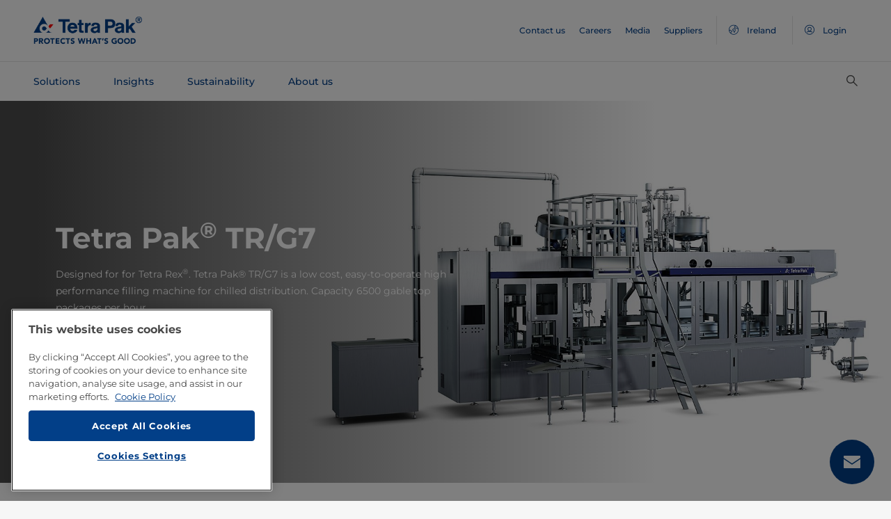

--- FILE ---
content_type: application/javascript;charset=utf-8
request_url: https://www.tetrapak.com/apps/settings/wcm/designs/publicweb/clientlibs/global.publish.min.8a671ec015a2a2f095da227c2e921efc.js
body_size: 85461
content:
!function(p){function u(h){for(var k,n,q=h[0],t=h[1],w=h[2],z=0,x=[];z<q.length;z++)n=q[z],Object.prototype.hasOwnProperty.call(b,n)&&b[n]&&x.push(b[n][0]),b[n]=0;for(k in t)Object.prototype.hasOwnProperty.call(t,k)&&(p[k]=t[k]);for(e&&e(h);x.length;)x.shift()();return g.push.apply(g,w||[]),l()}function l(){for(var h,k=0;k<g.length;k++){for(var n=g[k],q=!0,t=1;t<n.length;t++)0!==b[n[t]]&&(q=!1);q&&(g.splice(k--,1),h=m(m.s=n[0]))}return h}function m(h){if(a[h])return a[h].exports;var k=a[h]={i:h,l:!1,
exports:{}};return p[h].call(k.exports,k,k.exports,m),k.l=!0,k.exports}var a={},b={global:0},g=[];m.e=function(){return Promise.resolve()};m.m=p;m.c=a;m.d=function(h,k,n){m.o(h,k)||Object.defineProperty(h,k,{enumerable:!0,get:n})};m.r=function(h){"undefined"!=typeof Symbol&&Symbol.toStringTag&&Object.defineProperty(h,Symbol.toStringTag,{value:"Module"});Object.defineProperty(h,"__esModule",{value:!0})};m.t=function(h,k){if((1&k&&(h=m(h)),8&k)||4&k&&"object"==typeof h&&h&&h.__esModule)return h;var n=
Object.create(null);if(m.r(n),Object.defineProperty(n,"default",{enumerable:!0,value:h}),2&k&&"string"!=typeof h)for(var q in h)m.d(n,q,function(t){return h[t]}.bind(null,q));return n};m.n=function(h){var k=h&&h.__esModule?function(){return h.default}:function(){return h};return m.d(k,"a",k),k};m.o=function(h,k){return Object.prototype.hasOwnProperty.call(h,k)};m.p="/";m.oe=function(h){throw console.error(h),h;};var f=window.webpackJsonp=window.webpackJsonp||[],d=f.push.bind(f);f.push=u;f=f.slice();
for(var c=0;c<f.length;c++)u(f[c]);var e=d;g.push(["./source/scripts/core/core.js","common","vendor","default.en"]);l()}({"../../../tetrapak-commons/ui.dev/src/source/scripts/helpers/eachData.js":function(p,u,l){l.r(u);p=l("../../../tetrapak-commons/ui.dev/src/node_modules/@babel/runtime/helpers/typeof.js");var m=l.n(p);p=l("../../../tetrapak-commons/ui.dev/src/node_modules/handlebars/runtime.js");var a=l.n(p);u.default=function(b,g){var f=null,d="";if(g.data&&(f=a.a.createFrame(g.data)),b&&"object"===
m()(b)){var c=Object.keys(b);c.forEach(function(e,h){e.startsWith("data-")&&(f&&(f.key=e,f.index=h,f.count=h+1,f.first=0===h,f.last=h===c.length-1),d+=g.fn(b[e],{data:f}))})}return d}},"../../../tetrapak-commons/ui.dev/src/source/scripts/helpers/i18n.js":function(p,u,l){l.r(u);p=l("../../../tetrapak-commons/ui.dev/src/node_modules/handlebars/runtime.js");var m=l.n(p),a=l("../../../tetrapak-commons/ui.dev/src/source/scripts/common/common.js");u.default=function(b){var g=b.hash.key,f=b.hash.replaceList,
d=[];return"string"==typeof f?d=f.split(",").map(function(c){return m.a.escapeExpression(c.trim())}):Array.isArray(f)&&(d=f),d.length?new m.a.SafeString(Object(a.a)(g,d,b.hash)):new m.a.SafeString(Object(a.a)(g,b.hash))}},"../../../tetrapak-commons/ui.dev/src/source/scripts/helpers/if_eq.js":function(p,u,l){l.r(u);u.default=function(m,a,b){return m===a?b.fn(this):b.inverse(this)}},"../../../tetrapak-commons/ui.dev/src/source/scripts/helpers/if_noteq.js":function(p,u,l){l.r(u);u.default=function(m,
a,b){return m!==a?b.fn(this):b.inverse(this)}},"../../../tetrapak-commons/ui.dev/src/source/scripts/helpers/prettyPrint.js":function(p,u,l){l.r(u);p=l("../../../tetrapak-commons/ui.dev/src/node_modules/@babel/runtime/helpers/typeof.js");var m=l.n(p);p=l("../../../tetrapak-commons/ui.dev/src/node_modules/handlebars/runtime.js");var a=l.n(p);u.default=function(b){return b&&"object"===m()(b)?new a.a.SafeString("\x3cpre\x3e".concat(JSON.stringify(b,null,2),"\x3c/pre\x3e")):b}},"../../../tetrapak-commons/ui.dev/src/source/scripts/helpers/rte.js":function(p,
u,l){l.r(u);p=l("../../../tetrapak-commons/ui.dev/src/node_modules/sanitize-html/dist/sanitize-html.js");var m=l.n(p);p=l("../../../tetrapak-commons/ui.dev/src/node_modules/handlebars/runtime.js");var a=l.n(p),b,g=m.a.defaults.allowedTags.concat("img sup sub span h1 h2 section article".split(" ")),f=m.a.defaults.allowedAttributes,d=m.a.defaults.allowedSchemes.concat(["tel"]);f.img=["src","alt"];g.forEach(function(c){f[c]=Array.isArray(f[c])?f[c]:[];f[c].push("class","id","data-*")});u.default=function(c){c=
m()(c,(b=b||{allowedTags:g,allowedSchemes:d,allowedAttributes:f},b));return new a.a.SafeString(c)}},"../../../tetrapak-commons/ui.dev/src/source/templates-hbs sync recursive \\.hbs$":function(p,u,l){function m(g){g=a(g);return l(g)}function a(g){if(!l.o(b,g))throw g=Error("Cannot find module '"+g+"'"),g.code="MODULE_NOT_FOUND",g;return b[g]}var b={"./atoms/buttons/button/button.hbs":"../../../tetrapak-commons/ui.dev/src/source/templates-hbs/atoms/buttons/button/button.hbs","./atoms/checkbox/checkbox.hbs":"../../../tetrapak-commons/ui.dev/src/source/templates-hbs/atoms/checkbox/checkbox.hbs",
"./atoms/dot/dot.hbs":"../../../tetrapak-commons/ui.dev/src/source/templates-hbs/atoms/dot/dot.hbs","./atoms/dropdown/dropdown-custom-button.hbs":"../../../tetrapak-commons/ui.dev/src/source/templates-hbs/atoms/dropdown/dropdown-custom-button.hbs","./atoms/dropdown/dropdown-custom.hbs":"../../../tetrapak-commons/ui.dev/src/source/templates-hbs/atoms/dropdown/dropdown-custom.hbs","./atoms/dropdown/dropdown.hbs":"../../../tetrapak-commons/ui.dev/src/source/templates-hbs/atoms/dropdown/dropdown.hbs",
"./atoms/error/error.hbs":"../../../tetrapak-commons/ui.dev/src/source/templates-hbs/atoms/error/error.hbs","./atoms/input/input.hbs":"../../../tetrapak-commons/ui.dev/src/source/templates-hbs/atoms/input/input.hbs","./atoms/links/link/link.hbs":"../../../tetrapak-commons/ui.dev/src/source/templates-hbs/atoms/links/link/link.hbs","./atoms/loader/tpLoader.hbs":"../../../tetrapak-commons/ui.dev/src/source/templates-hbs/atoms/loader/tpLoader.hbs","./atoms/radio/radio.hbs":"../../../tetrapak-commons/ui.dev/src/source/templates-hbs/atoms/radio/radio.hbs",
"./atoms/radioButton/radioButton.hbs":"../../../tetrapak-commons/ui.dev/src/source/templates-hbs/atoms/radioButton/radioButton.hbs","./atoms/rteContent/rteContent.hbs":"../../../tetrapak-commons/ui.dev/src/source/templates-hbs/atoms/rteContent/rteContent.hbs","./atoms/textarea/textarea.hbs":"../../../tetrapak-commons/ui.dev/src/source/templates-hbs/atoms/textarea/textarea.hbs","./components/changeTextForm.hbs":"../../../tetrapak-commons/ui.dev/src/source/templates-hbs/components/changeTextForm.hbs",
"./components/textCtaComponent.hbs":"../../../tetrapak-commons/ui.dev/src/source/templates-hbs/components/textCtaComponent.hbs","./molecules/dots/dots.hbs":"../../../tetrapak-commons/ui.dev/src/source/templates-hbs/molecules/dots/dots.hbs","./molecules/imageAndText/imageAndText.hbs":"../../../tetrapak-commons/ui.dev/src/source/templates-hbs/molecules/imageAndText/imageAndText.hbs","./molecules/modals/modalFooter/modalFooter.hbs":"../../../tetrapak-commons/ui.dev/src/source/templates-hbs/molecules/modals/modalFooter/modalFooter.hbs",
"./molecules/modals/modalHeader/modalHeader.hbs":"../../../tetrapak-commons/ui.dev/src/source/templates-hbs/molecules/modals/modalHeader/modalHeader.hbs","./molecules/table-pagination/table-pagination.hbs":"../../../tetrapak-commons/ui.dev/src/source/templates-hbs/molecules/table-pagination/table-pagination.hbs","./molecules/table-sort/table-sort.hbs":"../../../tetrapak-commons/ui.dev/src/source/templates-hbs/molecules/table-sort/table-sort.hbs","./molecules/table/table.hbs":"../../../tetrapak-commons/ui.dev/src/source/templates-hbs/molecules/table/table.hbs",
"./molecules/toast/toast.hbs":"../../../tetrapak-commons/ui.dev/src/source/templates-hbs/molecules/toast/toast.hbs"};m.keys=function(){return Object.keys(b)};m.resolve=a;p.exports=m;m.id="../../../tetrapak-commons/ui.dev/src/source/templates-hbs sync recursive \\.hbs$"},"../../../tetrapak-commons/ui.dev/src/source/templates-hbs/atoms/buttons/button/button.hbs":function(p,u,l){function m(a){return a&&(a.__esModule?a.default:a)}u=l("./node_modules/handlebars/runtime.js");p.exports=(u.default||u).template({1:function(a,
b,g,f,d){var c;f=null!=b?b:a.nullContext||{};var e=a.lookupProperty||function(h,k){if(Object.prototype.hasOwnProperty.call(h,k))return h[k]};return'\x3cbutton\n    type\x3d"'+(null!=(c=e(g,"if").call(f,null!=b?e(b,"buttonType"):b,{name:"if",hash:{},fn:a.program(2,d,0),inverse:a.program(4,d,0),data:d,loc:{start:{line:4,column:10},end:{line:4,column:63}}}))?c:"")+'"\n    class\x3d"tpatom-btn'+(null!=(c=e(g,"if").call(f,null!=b?e(b,"modifier"):b,{name:"if",hash:{},fn:a.program(6,d,0),inverse:a.noop,
data:d,loc:{start:{line:5,column:21},end:{line:5,column:69}}}))?c:"")+(null!=(c=e(g,"if").call(f,null!=b?e(b,"baseClass"):b,{name:"if",hash:{},fn:a.program(8,d,0),inverse:a.noop,data:d,loc:{start:{line:5,column:69},end:{line:5,column:107}}}))?c:"")+(null!=(c=e(g,"if").call(f,null!=b?e(b,"jsClass"):b,{name:"if",hash:{},fn:a.program(10,d,0),inverse:a.noop,data:d,loc:{start:{line:5,column:107},end:{line:5,column:141}}}))?c:"")+(null!=(c=e(g,"if").call(f,null!=b?e(b,"className"):b,{name:"if",hash:{},
fn:a.program(12,d,0),inverse:a.noop,data:d,loc:{start:{line:5,column:141},end:{line:5,column:179}}}))?c:"")+'"\n'+(null!=(c=e(g,"if").call(f,null!=b?e(b,"disabled"):b,{name:"if",hash:{},fn:a.program(14,d,0),inverse:a.noop,data:d,loc:{start:{line:6,column:4},end:{line:8,column:11}}}))?c:"")+(null!=(c=m(l("../../../tetrapak-commons/ui.dev/src/source/scripts/helpers/eachData.js")).call(f,b,{name:"eachData",hash:{},fn:a.program(16,d,0),inverse:a.noop,data:d,loc:{start:{line:9,column:4},end:{line:11,column:17}}}))?
c:"")+"\x3e\n"+(null!=(c=e(g,"if").call(f,null!=b?e(b,"preIconClass"):b,{name:"if",hash:{},fn:a.program(18,d,0),inverse:a.noop,data:d,loc:{start:{line:12,column:8},end:{line:14,column:15}}}))?c:"")+'        \x3cspan class\x3d"tpatom-btn__text'+(null!=(c=e(g,"if").call(f,null!=b?e(b,"hideText"):b,{name:"if",hash:{},fn:a.program(20,d,0),inverse:a.noop,data:d,loc:{start:{line:15,column:37},end:{line:15,column:68}}}))?c:"")+(null!=(c=e(g,"if").call(f,null!=b?e(b,"baseClass"):b,{name:"if",hash:{},fn:a.program(22,
d,0),inverse:a.noop,data:d,loc:{start:{line:15,column:68},end:{line:15,column:112}}}))?c:"")+'"\x3e'+a.escapeExpression(m(l("../../../tetrapak-commons/ui.dev/src/source/scripts/helpers/i18n.js")).call(f,{name:"i18n",hash:{key:null!=b?e(b,"text"):b},data:d,loc:{start:{line:15,column:114},end:{line:15,column:131}}}))+"\x3c/span\x3e"+(null!=(c=e(g,"if").call(f,null!=b?e(b,"iconClass"):b,{name:"if",hash:{},fn:a.program(24,d,0),inverse:a.noop,data:d,loc:{start:{line:15,column:138},end:{line:15,column:196}}}))?
c:"")+"\n\x3c/button\x3e\n"},2:function(a,b,g,f,d){var c;f=a.lookupProperty||function(e,h){if(Object.prototype.hasOwnProperty.call(e,h))return e[h]};return a.escapeExpression("function"==typeof(c=null!=(c=f(g,"buttonType")||(null!=b?f(b,"buttonType"):b))?c:a.hooks.helperMissing)?c.call(null!=b?b:a.nullContext||{},{name:"buttonType",hash:{},data:d,loc:{start:{line:4,column:28},end:{line:4,column:42}}}):c)},4:function(a,b,g,f,d){return"button"},6:function(a,b,g,f,d){var c;f=a.lookupProperty||function(e,
h){if(Object.prototype.hasOwnProperty.call(e,h))return e[h]};return" tpatom-btn--"+a.escapeExpression("function"==typeof(c=null!=(c=f(g,"modifier")||(null!=b?f(b,"modifier"):b))?c:a.hooks.helperMissing)?c.call(null!=b?b:a.nullContext||{},{name:"modifier",hash:{},data:d,loc:{start:{line:5,column:50},end:{line:5,column:62}}}):c)},8:function(a,b,g,f,d){var c;f=a.lookupProperty||function(e,h){if(Object.prototype.hasOwnProperty.call(e,h))return e[h]};return" "+a.escapeExpression("function"==typeof(c=null!=
(c=f(g,"baseClass")||(null!=b?f(b,"baseClass"):b))?c:a.hooks.helperMissing)?c.call(null!=b?b:a.nullContext||{},{name:"baseClass",hash:{},data:d,loc:{start:{line:5,column:87},end:{line:5,column:100}}}):c)},10:function(a,b,g,f,d){var c;f=a.lookupProperty||function(e,h){if(Object.prototype.hasOwnProperty.call(e,h))return e[h]};return" "+a.escapeExpression("function"==typeof(c=null!=(c=f(g,"jsClass")||(null!=b?f(b,"jsClass"):b))?c:a.hooks.helperMissing)?c.call(null!=b?b:a.nullContext||{},{name:"jsClass",
hash:{},data:d,loc:{start:{line:5,column:123},end:{line:5,column:134}}}):c)},12:function(a,b,g,f,d){var c;f=a.lookupProperty||function(e,h){if(Object.prototype.hasOwnProperty.call(e,h))return e[h]};return" "+a.escapeExpression("function"==typeof(c=null!=(c=f(g,"className")||(null!=b?f(b,"className"):b))?c:a.hooks.helperMissing)?c.call(null!=b?b:a.nullContext||{},{name:"className",hash:{},data:d,loc:{start:{line:5,column:159},end:{line:5,column:172}}}):c)},14:function(a,b,g,f,d){return"        disabled\n"},
16:function(a,b,g,f,d){var c;f=a.escapeExpression;var e=a.lookupProperty||function(h,k){if(Object.prototype.hasOwnProperty.call(h,k))return h[k]};return"        "+f("function"==typeof(c=null!=(c=e(g,"key")||d&&e(d,"key"))?c:a.hooks.helperMissing)?c.call(null!=b?b:a.nullContext||{},{name:"key",hash:{},data:d,loc:{start:{line:10,column:8},end:{line:10,column:16}}}):c)+'\x3d"'+f(a.lambda(b,b))+'"\n    '},18:function(a,b,g,f,d){var c;f=a.lookupProperty||function(e,h){if(Object.prototype.hasOwnProperty.call(e,
h))return e[h]};return'            \x3ci class\x3d"icon '+a.escapeExpression("function"==typeof(c=null!=(c=f(g,"preIconClass")||(null!=b?f(b,"preIconClass"):b))?c:a.hooks.helperMissing)?c.call(null!=b?b:a.nullContext||{},{name:"preIconClass",hash:{},data:d,loc:{start:{line:13,column:27},end:{line:13,column:43}}}):c)+'"\x3e\x3c/i\x3e\n'},20:function(a,b,g,f,d){return" sr-only"},22:function(a,b,g,f,d){var c;f=a.lookupProperty||function(e,h){if(Object.prototype.hasOwnProperty.call(e,h))return e[h]};
return" "+a.escapeExpression("function"==typeof(c=null!=(c=f(g,"baseClass")||(null!=b?f(b,"baseClass"):b))?c:a.hooks.helperMissing)?c.call(null!=b?b:a.nullContext||{},{name:"baseClass",hash:{},data:d,loc:{start:{line:15,column:86},end:{line:15,column:99}}}):c)+"__text"},24:function(a,b,g,f,d){var c;f=a.lookupProperty||function(e,h){if(Object.prototype.hasOwnProperty.call(e,h))return e[h]};return'\x3ci class\x3d"icon '+a.escapeExpression("function"==typeof(c=null!=(c=f(g,"iconClass")||(null!=b?f(b,
"iconClass"):b))?c:a.hooks.helperMissing)?c.call(null!=b?b:a.nullContext||{},{name:"iconClass",hash:{},data:d,loc:{start:{line:15,column:170},end:{line:15,column:183}}}):c)+'"\x3e\x3c/i\x3e'},compiler:[8,"\x3e\x3d 4.3.0"],main:function(a,b,g,f,d){var c;f=a.lookupProperty||function(e,h){if(Object.prototype.hasOwnProperty.call(e,h))return e[h]};return null!=(c=f(g,"if").call(null!=b?b:a.nullContext||{},null!=b?f(b,"text"):b,{name:"if",hash:{},fn:a.program(1,d,0),inverse:a.noop,data:d,loc:{start:{line:2,
column:0},end:{line:17,column:7}}}))?c:""},useData:!0})},"../../../tetrapak-commons/ui.dev/src/source/templates-hbs/atoms/checkbox/checkbox.hbs":function(p,u,l){function m(a){return a&&(a.__esModule?a.default:a)}u=l("./node_modules/handlebars/runtime.js");p.exports=(u.default||u).template({1:function(a,b,g,f,d){var c;f=a.lookupProperty||function(e,h){if(Object.prototype.hasOwnProperty.call(e,h))return e[h]};return" "+a.escapeExpression("function"==typeof(c=null!=(c=f(g,"baseClass")||(null!=b?f(b,
"baseClass"):b))?c:a.hooks.helperMissing)?c.call(null!=b?b:a.nullContext||{},{name:"baseClass",hash:{},data:d,loc:{start:{line:1,column:45},end:{line:1,column:58}}}):c)},3:function(a,b,g,f,d){var c;f=a.lookupProperty||function(e,h){if(Object.prototype.hasOwnProperty.call(e,h))return e[h]};return" "+a.escapeExpression("function"==typeof(c=null!=(c=f(g,"jsClass")||(null!=b?f(b,"jsClass"):b))?c:a.hooks.helperMissing)?c.call(null!=b?b:a.nullContext||{},{name:"jsClass",hash:{},data:d,loc:{start:{line:1,
column:81},end:{line:1,column:92}}}):c)},5:function(a,b,g,f,d){var c;f=a.lookupProperty||function(e,h){if(Object.prototype.hasOwnProperty.call(e,h))return e[h]};return" "+a.escapeExpression("function"==typeof(c=null!=(c=f(g,"jsMyEquipmentFilter")||(null!=b?f(b,"jsMyEquipmentFilter"):b))?c:a.hooks.helperMissing)?c.call(null!=b?b:a.nullContext||{},{name:"jsMyEquipmentFilter",hash:{},data:d,loc:{start:{line:5,column:80},end:{line:5,column:103}}}):c)},7:function(a,b,g,f,d){return" country-equipment-list"},
9:function(a,b,g,f,d){return'                checked\x3d"checked"\n'},11:function(a,b,g,f,d){return"                disabled\n"},13:function(a,b,g,f,d){var c;f=a.lookupProperty||function(e,h){if(Object.prototype.hasOwnProperty.call(e,h))return e[h]};return"                auto_locator\x3d"+a.escapeExpression("function"==typeof(c=null!=(c=f(g,"autoLocatorCheckbox")||(null!=b?f(b,"autoLocatorCheckbox"):b))?c:a.hooks.helperMissing)?c.call(null!=b?b:a.nullContext||{},{name:"autoLocatorCheckbox",hash:{},
data:d,loc:{start:{line:15,column:29},end:{line:15,column:52}}}):c)+"\n"},15:function(a,b,g,f,d){var c;f=a.escapeExpression;var e=a.lookupProperty||function(h,k){if(Object.prototype.hasOwnProperty.call(h,k))return h[k]};return"                "+f("function"==typeof(c=null!=(c=e(g,"key")||d&&e(d,"key"))?c:a.hooks.helperMissing)?c.call(null!=b?b:a.nullContext||{},{name:"key",hash:{},data:d,loc:{start:{line:18,column:16},end:{line:18,column:24}}}):c)+'\x3d"'+f(a.lambda(b,b))+'"\n            '},17:function(a,
b,g,f,d){var c;f=null!=b?b:a.nullContext||{};var e=a.lookupProperty||function(h,k){if(Object.prototype.hasOwnProperty.call(h,k))return h[k]};return'            \x3cspan class\x3d"tpatom-checkbox__text'+(null!=(c=e(g,"if").call(f,null!=b?e(b,"hideText"):b,{name:"if",hash:{},fn:a.program(18,d,0),inverse:a.noop,data:d,loc:{start:{line:22,column:46},end:{line:22,column:77}}}))?c:"")+' js-checkbox__text" '+(null!=(c=e(g,"if").call(f,null!=b?e(b,"autoLocatorCheckboxText"):b,{name:"if",hash:{},fn:a.program(20,
d,0),inverse:a.noop,data:d,loc:{start:{line:22,column:97},end:{line:22,column:175}}}))?c:"")+"\x3e"+a.escapeExpression(m(l("../../../tetrapak-commons/ui.dev/src/source/scripts/helpers/i18n.js")).call(f,{name:"i18n",hash:{key:null!=b?e(b,"text"):b},data:d,loc:{start:{line:22,column:176},end:{line:22,column:193}}}))+"\x3c/span\x3e\n"},18:function(a,b,g,f,d){return" sr-only"},20:function(a,b,g,f,d){var c;f=a.lookupProperty||function(e,h){if(Object.prototype.hasOwnProperty.call(e,h))return e[h]};return"auto_locator\x3d"+
a.escapeExpression("function"==typeof(c=null!=(c=f(g,"autoLocatorCheckboxText")||(null!=b?f(b,"autoLocatorCheckboxText"):b))?c:a.hooks.helperMissing)?c.call(null!=b?b:a.nullContext||{},{name:"autoLocatorCheckboxText",hash:{},data:d,loc:{start:{line:22,column:141},end:{line:22,column:168}}}):c)},compiler:[8,"\x3e\x3d 4.3.0"],main:function(a,b,g,f,d){var c,e;f=null!=b?b:a.nullContext||{};var h=a.hooks.helperMissing,k=a.escapeExpression,n=a.lookupProperty||function(q,t){if(Object.prototype.hasOwnProperty.call(q,
t))return q[t]};return'\x3cdiv class\x3d"tpatom-checkbox'+(null!=(c=n(g,"if").call(f,null!=b?n(b,"baseClass"):b,{name:"if",hash:{},fn:a.program(1,d,0),inverse:a.noop,data:d,loc:{start:{line:1,column:27},end:{line:1,column:65}}}))?c:"")+(null!=(c=n(g,"if").call(f,null!=b?n(b,"jsClass"):b,{name:"if",hash:{},fn:a.program(3,d,0),inverse:a.noop,data:d,loc:{start:{line:1,column:65},end:{line:1,column:99}}}))?c:"")+'"\x3e\n    \x3clabel class\x3d"tpatom-checkbox__label clearfix" for\x3d"tpatomCheck'+k("function"==
typeof(e=null!=(e=n(g,"uniqueKey")||(null!=b?n(b,"uniqueKey"):b))?e:h)?e.call(f,{name:"uniqueKey",hash:{},data:d,loc:{start:{line:2,column:67},end:{line:2,column:80}}}):e)+'"\x3e\n        \x3cinput\n            type\x3d"checkbox"\n            class\x3d"tpatom-checkbox__input float-left'+(null!=(c=n(g,"if").call(f,null!=b?n(b,"jsMyEquipmentFilter"):b,{name:"if",hash:{},fn:a.program(5,d,0),inverse:a.noop,data:d,loc:{start:{line:5,column:52},end:{line:5,column:110}}}))?c:"")+(null!=(c=n(g,"if").call(f,
null!=b?n(b,"isCountry"):b,{name:"if",hash:{},fn:a.program(7,d,0),inverse:a.noop,data:d,loc:{start:{line:5,column:110},end:{line:5,column:157}}}))?c:"")+'"\n            id\x3d"tpatomCheck'+k("function"==typeof(e=null!=(e=n(g,"uniqueKey")||(null!=b?n(b,"uniqueKey"):b))?e:h)?e.call(f,{name:"uniqueKey",hash:{},data:d,loc:{start:{line:6,column:27},end:{line:6,column:40}}}):e)+'"\n            value\x3d"'+k("function"==typeof(e=null!=(e=n(g,"value")||(null!=b?n(b,"value"):b))?e:h)?e.call(f,{name:"value",
hash:{},data:d,loc:{start:{line:7,column:19},end:{line:7,column:28}}}):e)+'"\n'+(null!=(c=n(g,"if").call(f,null!=b?n(b,"isChecked"):b,{name:"if",hash:{},fn:a.program(9,d,0),inverse:a.noop,data:d,loc:{start:{line:8,column:12},end:{line:10,column:19}}}))?c:"")+(null!=(c=n(g,"if").call(f,null!=b?n(b,"disabled"):b,{name:"if",hash:{},fn:a.program(11,d,0),inverse:a.noop,data:d,loc:{start:{line:11,column:12},end:{line:13,column:19}}}))?c:"")+(null!=(c=n(g,"if").call(f,null!=b?n(b,"autoLocatorCheckbox"):
b,{name:"if",hash:{},fn:a.program(13,d,0),inverse:a.noop,data:d,loc:{start:{line:14,column:12},end:{line:16,column:19}}}))?c:"")+(null!=(c=m(l("../../../tetrapak-commons/ui.dev/src/source/scripts/helpers/eachData.js")).call(f,b,{name:"eachData",hash:{},fn:a.program(15,d,0),inverse:a.noop,data:d,loc:{start:{line:17,column:12},end:{line:19,column:25}}}))?c:"")+' /\x3e\n        \x3ci class\x3d"tpatom-checkbox__icon icon icon-Tick float-left"\x3e\x3c/i\x3e\n'+(null!=(c=n(g,"if").call(f,null!=b?n(b,"text"):
b,{name:"if",hash:{},fn:a.program(17,d,0),inverse:a.noop,data:d,loc:{start:{line:21,column:8},end:{line:23,column:15}}}))?c:"")+"    \x3c/label\x3e\n\x3c/div\x3e\n"},useData:!0})},"../../../tetrapak-commons/ui.dev/src/source/templates-hbs/atoms/dot/dot.hbs":function(p,u,l){u=l("./node_modules/handlebars/runtime.js");p.exports=(u.default||u).template({compiler:[8,"\x3e\x3d 4.3.0"],main:function(m,a,b,g,f){var d;g=m.lookupProperty||function(c,e){if(Object.prototype.hasOwnProperty.call(c,e))return c[e]};
return'\x3cbutton type\x3d"button" class\x3d"tp-dot '+m.escapeExpression("function"==typeof(d=null!=(d=g(b,"dotClass")||(null!=a?g(a,"dotClass"):a))?d:m.hooks.helperMissing)?d.call(null!=a?a:m.nullContext||{},{name:"dotClass",hash:{},data:f,loc:{start:{line:1,column:36},end:{line:1,column:48}}}):d)+'"\x3e\x3c/button\x3e'},useData:!0})},"../../../tetrapak-commons/ui.dev/src/source/templates-hbs/atoms/dropdown/dropdown-custom-button.hbs":function(p,u,l){function m(a){return a&&(a.__esModule?a.default:
a)}u=l("./node_modules/handlebars/runtime.js");p.exports=(u.default||u).template({1:function(a,b,g,f,d){var c;f=a.lookupProperty||function(e,h){if(Object.prototype.hasOwnProperty.call(e,h))return e[h]};return" "+a.escapeExpression("function"==typeof(c=null!=(c=f(g,"jsClass")||(null!=b?f(b,"jsClass"):b))?c:a.hooks.helperMissing)?c.call(null!=b?b:a.nullContext||{},{name:"jsClass",hash:{},data:d,loc:{start:{line:2,column:94},end:{line:2,column:105}}}):c)},3:function(a,b,g,f,d){var c;f=a.lookupProperty||
function(e,h){if(Object.prototype.hasOwnProperty.call(e,h))return e[h]};return a.escapeExpression("function"==typeof(c=null!=(c=f(g,"defaultKey")||(null!=b?f(b,"defaultKey"):b))?c:a.hooks.helperMissing)?c.call(null!=b?b:a.nullContext||{},{name:"defaultKey",hash:{},data:d,loc:{start:{line:5,column:40},end:{line:5,column:54}}}):c)},5:function(a,b,g,f,d){var c;g=a.lookupProperty||function(e,h){if(Object.prototype.hasOwnProperty.call(e,h))return e[h]};return a.escapeExpression(a.lambda(null!=(c=null!=
(c=null!=b?g(b,"options"):b)?g(c,"0"):c)?g(c,"key"):c,b))},7:function(a,b,g,f,d){var c;f=a.lookupProperty||function(e,h){if(Object.prototype.hasOwnProperty.call(e,h))return e[h]};return'                aria-labelledby\x3d"tpatom-dropdown-'+a.escapeExpression("function"==typeof(c=null!=(c=f(g,"name")||(null!=b?f(b,"name"):b))?c:a.hooks.helperMissing)?c.call(null!=b?b:a.nullContext||{},{name:"name",hash:{},data:d,loc:{start:{line:11,column:49},end:{line:11,column:57}}}):c)+'"\n            '},9:function(a,
b,g,f,d){g=a.lookupProperty||function(c,e){if(Object.prototype.hasOwnProperty.call(c,e))return c[e]};return"               \x3cspan\x3e"+a.escapeExpression(m(l("../../../tetrapak-commons/ui.dev/src/source/scripts/helpers/i18n.js")).call(null!=b?b:a.nullContext||{},{name:"i18n",hash:{key:null!=b?g(b,"defaultValue"):b},data:d,loc:{start:{line:14,column:21},end:{line:14,column:46}}}))+"\x3c/span\x3e\n"},11:function(a,b,g,f,d){var c;g=a.lookupProperty||function(e,h){if(Object.prototype.hasOwnProperty.call(e,
h))return e[h]};return"                \x3cspan\x3e"+a.escapeExpression(m(l("../../../tetrapak-commons/ui.dev/src/source/scripts/helpers/i18n.js")).call(null!=b?b:a.nullContext||{},{name:"i18n",hash:{key:null!=(c=null!=(c=null!=b?g(b,"options"):b)?g(c,"0"):c)?g(c,"desc"):c},data:d,loc:{start:{line:16,column:22},end:{line:16,column:51}}}))+"\x3c/span\x3e\n"},compiler:[8,"\x3e\x3d 4.3.0"],main:function(a,b,g,f,d){var c,e;f=null!=b?b:a.nullContext||{};var h=a.lookupProperty||function(k,n){if(Object.prototype.hasOwnProperty.call(k,
n))return k[n]};return' \x3cbutton\n            class\x3d"btn dropdown-toggle dropdown-btn  text-left js-dropdown-btn'+(null!=(c=h(g,"if").call(f,null!=b?h(b,"jsClass"):b,{name:"if",hash:{},fn:a.program(1,d,0),inverse:a.noop,data:d,loc:{start:{line:2,column:78},end:{line:2,column:112}}}))?c:"")+'"\n            type\x3d"button"\n            id\x3d"'+a.escapeExpression("function"==typeof(e=null!=(e=h(g,"name")||(null!=b?h(b,"name"):b))?e:a.hooks.helperMissing)?e.call(f,{name:"name",hash:{},data:d,loc:{start:{line:4,
column:16},end:{line:4,column:24}}}):e)+'"\n            data-key\x3d"'+(null!=(c=h(g,"if").call(f,null!=b?h(b,"defaultKey"):b,{name:"if",hash:{},fn:a.program(3,d,0),inverse:a.program(5,d,0),data:d,loc:{start:{line:5,column:22},end:{line:5,column:88}}}))?c:"")+'"\n            data-toggle\x3d"dropdown"\n            data-display\x3d"static"\n            aria-haspopup\x3d"true"\n            aria-expanded\x3d"false"\n'+(null!=(c=h(g,"if").call(f,null!=b?h(b,"labelText"):b,{name:"if",hash:{},fn:a.program(7,
d,0),inverse:a.noop,data:d,loc:{start:{line:10,column:12},end:{line:12,column:19}}}))?c:"")+"\x3e\n"+(null!=(c=h(g,"if").call(f,null!=b?h(b,"defaultValue"):b,{name:"if",hash:{},fn:a.program(9,d,0),inverse:a.program(11,d,0),data:d,loc:{start:{line:13,column:12},end:{line:17,column:19}}}))?c:"")+'\x3c/button\x3e\n\x3ci class\x3d"tpatom-dropdown__icon icon-Arrow_Down"\x3e\x3c/i\x3e'},useData:!0})},"../../../tetrapak-commons/ui.dev/src/source/templates-hbs/atoms/dropdown/dropdown-custom.hbs":function(p,
u,l){function m(a){return a&&(a.__esModule?a.default:a)}u=l("./node_modules/handlebars/runtime.js");p.exports=(u.default||u).template({1:function(a,b,g,f,d){var c;f=a.lookupProperty||function(e,h){if(Object.prototype.hasOwnProperty.call(e,h))return e[h]};return" "+a.escapeExpression("function"==typeof(c=null!=(c=f(g,"className")||(null!=b?f(b,"className"):b))?c:a.hooks.helperMissing)?c.call(null!=b?b:a.nullContext||{},{name:"className",hash:{},data:d,loc:{start:{line:1,column:46},end:{line:1,column:59}}}):
c)},3:function(a,b,g,f,d){var c,e;f=null!=b?b:a.nullContext||{};var h=a.escapeExpression,k=a.lookupProperty||function(n,q){if(Object.prototype.hasOwnProperty.call(n,q))return n[q]};return'\x3cspan class\x3d"tpatom-dropdown__text js-dropdown__text'+(null!=(c=k(g,"if").call(f,null!=b?k(b,"labelClasses"):b,{name:"if",hash:{},fn:a.program(4,d,0),inverse:a.noop,data:d,loc:{start:{line:2,column:69},end:{line:2,column:113}}}))?c:"")+'" id\x3d"tpatom-dropdown-'+h("function"==typeof(e=null!=(e=k(g,"name")||
(null!=b?k(b,"name"):b))?e:a.hooks.helperMissing)?e.call(f,{name:"name",hash:{},data:d,loc:{start:{line:2,column:135},end:{line:2,column:143}}}):e)+'"\x3e'+h(m(l("../../../tetrapak-commons/ui.dev/src/source/scripts/helpers/i18n.js")).call(f,{name:"i18n",hash:{key:null!=b?k(b,"labelText"):b},data:d,loc:{start:{line:2,column:145},end:{line:2,column:167}}}))+"\x3c/span\x3e"},4:function(a,b,g,f,d){var c;f=a.lookupProperty||function(e,h){if(Object.prototype.hasOwnProperty.call(e,h))return e[h]};return" "+
a.escapeExpression("function"==typeof(c=null!=(c=f(g,"labelClasses")||(null!=b?f(b,"labelClasses"):b))?c:a.hooks.helperMissing)?c.call(null!=b?b:a.nullContext||{},{name:"labelClasses",hash:{},data:d,loc:{start:{line:2,column:90},end:{line:2,column:106}}}):c)},6:function(a,b,g,f,d,c,e){var h;f=null!=b?b:a.nullContext||{};var k=a.lookupProperty||function(n,q){if(Object.prototype.hasOwnProperty.call(n,q))return n[q]};return'                \x3cli role\x3d"presentation"\x3e\n                    \x3ca href\x3d"#" role\x3d"menuitem" class\x3d"dropdown-item js-custom-dropdown-li '+
(null!=(h=k(g,"if").call(f,null!=e[1]?k(e[1],"liClassName"):e[1],{name:"if",hash:{},fn:a.program(7,d,0,c,e),inverse:a.noop,data:d,loc:{start:{line:9,column:91},end:{line:9,column:139}}}))?h:"")+'" data-key\x3d"'+a.escapeExpression(a.lambda(null!=b?k(b,"key"):b,b))+'" '+(null!=(h=k(g,"if").call(f,null!=b?k(b,"translation"):b,{name:"if",hash:{},fn:a.program(9,d,0,c,e),inverse:a.noop,data:d,loc:{start:{line:9,column:165},end:{line:9,column:234}}}))?h:"")+"\x3e\n"+(null!=(h=k(g,"if").call(f,null!=b?k(b,
"translation"):b,{name:"if",hash:{},fn:a.program(11,d,0,c,e),inverse:a.program(13,d,0,c,e),data:d,loc:{start:{line:10,column:24},end:{line:14,column:31}}}))?h:"")+"                    \x3c/a\x3e\n                \x3c/li\x3e\n"},7:function(a,b,g,f,d,c,e){g=a.lookupProperty||function(h,k){if(Object.prototype.hasOwnProperty.call(h,k))return h[k]};return" "+a.escapeExpression(a.lambda(null!=e[1]?g(e[1],"liClassName"):e[1],b))},9:function(a,b,g,f,d){g=a.lookupProperty||function(c,e){if(Object.prototype.hasOwnProperty.call(c,
e))return c[e]};return'data-translated\x3d"'+a.escapeExpression(a.lambda(null!=b?g(b,"translation"):b,b))+'"'},11:function(a,b,g,f,d){g=a.lookupProperty||function(c,e){if(Object.prototype.hasOwnProperty.call(c,e))return c[e]};return"                            "+a.escapeExpression(m(l("../../../tetrapak-commons/ui.dev/src/source/scripts/helpers/i18n.js")).call(null!=b?b:a.nullContext||{},{name:"i18n",hash:{key:null!=b?g(b,"desc"):b},data:d,loc:{start:{line:11,column:28},end:{line:11,column:50}}}))+
"\n"},13:function(a,b,g,f,d){g=a.lookupProperty||function(c,e){if(Object.prototype.hasOwnProperty.call(c,e))return c[e]};return"                            "+a.escapeExpression(a.lambda(null!=b?g(b,"desc"):b,b))+"\n"},compiler:[8,"\x3e\x3d 4.3.0"],main:function(a,b,g,f,d,c,e){var h,k,n=null!=b?b:a.nullContext||{},q=a.lookupProperty||function(t,w){if(Object.prototype.hasOwnProperty.call(t,w))return t[w]};return'\x3cdiv class\x3d"tpatom-dropdown '+(null!=(h=q(g,"if").call(n,null!=b?q(b,"className"):
b,{name:"if",hash:{},fn:a.program(1,d,0,c,e),inverse:a.noop,data:d,loc:{start:{line:1,column:28},end:{line:1,column:66}}}))?h:"")+'"\x3e\n'+(null!=(h=q(g,"if").call(n,null!=b?q(b,"labelText"):b,{name:"if",hash:{},fn:a.program(3,d,0,c,e),inverse:a.noop,data:d,loc:{start:{line:2,column:0},end:{line:2,column:181}}}))?h:"")+'\n    \x3cdiv class\x3d"dropdown js-custom-dropdown"\x3e\n'+(null!=(h=a.invokePartial(l("../../../tetrapak-commons/ui.dev/src/source/templates-hbs/atoms/dropdown/dropdown-custom-button.hbs"),
b,{name:"atoms/dropdown/dropdown-custom-button",data:d,indent:"        ",helpers:g,partials:f,decorators:a.decorators}))?h:"")+'        \n        \x3cul class\x3d"dropdown-menu" aria-labelledby\x3d"'+a.escapeExpression("function"==typeof(k=null!=(k=q(g,"name")||(null!=b?q(b,"name"):b))?k:a.hooks.helperMissing)?k.call(n,{name:"name",hash:{},data:d,loc:{start:{line:6,column:51},end:{line:6,column:59}}}):k)+'" role\x3d"menu"\x3e\n'+(null!=(h=q(g,"each").call(n,null!=b?q(b,"options"):b,{name:"each",hash:{},
fn:a.program(6,d,0,c,e),inverse:a.noop,data:d,loc:{start:{line:7,column:12},end:{line:17,column:21}}}))?h:"")+"        \x3c/ul\x3e\n    \x3c/div\x3e\n\x3c/div\x3e\n"},usePartial:!0,useData:!0,useDepths:!0})},"../../../tetrapak-commons/ui.dev/src/source/templates-hbs/atoms/dropdown/dropdown.hbs":function(p,u,l){function m(a){return a&&(a.__esModule?a.default:a)}u=l("./node_modules/handlebars/runtime.js");p.exports=(u.default||u).template({1:function(a,b,g,f,d){var c;f=a.lookupProperty||function(e,
h){if(Object.prototype.hasOwnProperty.call(e,h))return e[h]};return" "+a.escapeExpression("function"==typeof(c=null!=(c=f(g,"wrapClasses")||(null!=b?f(b,"wrapClasses"):b))?c:a.hooks.helperMissing)?c.call(null!=b?b:a.nullContext||{},{name:"wrapClasses",hash:{},data:d,loc:{start:{line:1,column:48},end:{line:1,column:63}}}):c)},3:function(a,b,g,f,d){var c,e;f=null!=b?b:a.nullContext||{};var h=a.escapeExpression,k=a.lookupProperty||function(n,q){if(Object.prototype.hasOwnProperty.call(n,q))return n[q]};
return'    \x3clabel class\x3d"tpatom-dropdown__text" for\x3d"'+h("function"==typeof(e=null!=(e=k(g,"name")||(null!=b?k(b,"name"):b))?e:a.hooks.helperMissing)?e.call(f,{name:"name",hash:{},data:d,loc:{start:{line:3,column:46},end:{line:3,column:54}}}):e)+'"\x3e'+h(m(l("../../../tetrapak-commons/ui.dev/src/source/scripts/helpers/i18n.js")).call(f,{name:"i18n",hash:{key:null!=b?k(b,"labelText"):b},data:d,loc:{start:{line:3,column:56},end:{line:3,column:78}}}))+"\n        "+(null!=(c=k(g,"if").call(f,
null!=b?k(b,"optionalText"):b,{name:"if",hash:{},fn:a.program(4,d,0),inverse:a.noop,data:d,loc:{start:{line:5,column:8},end:{line:5,column:116}}}))?c:"")+"\n    \x3c/label\x3e\n"},4:function(a,b,g,f,d){g=a.lookupProperty||function(c,e){if(Object.prototype.hasOwnProperty.call(c,e))return c[e]};return'\x3cspan class\x3d"js-tp-label-optional-text d-none"\x3e('+a.escapeExpression(m(l("../../../tetrapak-commons/ui.dev/src/source/scripts/helpers/i18n.js")).call(null!=b?b:a.nullContext||{},{name:"i18n",
hash:{key:null!=b?g(b,"optionalText"):b},data:d,loc:{start:{line:5,column:76},end:{line:5,column:101}}}))+")\x3c/span\x3e"},6:function(a,b,g,f,d){var c;f=a.lookupProperty||function(e,h){if(Object.prototype.hasOwnProperty.call(e,h))return e[h]};return" "+a.escapeExpression("function"==typeof(c=null!=(c=f(g,"eleClasses")||(null!=b?f(b,"eleClasses"):b))?c:a.hooks.helperMissing)?c.call(null!=b?b:a.nullContext||{},{name:"eleClasses",hash:{},data:d,loc:{start:{line:9,column:100},end:{line:9,column:114}}}):
c)},8:function(a,b,g,f,d){var c;f=a.lookupProperty||function(e,h){if(Object.prototype.hasOwnProperty.call(e,h))return e[h]};return" "+a.escapeExpression("function"==typeof(c=null!=(c=f(g,"shapeName")||(null!=b?f(b,"shapeName"):b))?c:a.hooks.helperMissing)?c.call(null!=b?b:a.nullContext||{},{name:"shapeName",hash:{},data:d,loc:{start:{line:9,column:139},end:{line:9,column:152}}}):c)},10:function(a,b,g,f,d){var c;f=a.lookupProperty||function(e,h){if(Object.prototype.hasOwnProperty.call(e,h))return e[h]};
return' data-locator\x3d"'+a.escapeExpression("function"==typeof(c=null!=(c=f(g,"dataLocator")||(null!=b?f(b,"dataLocator"):b))?c:a.hooks.helperMissing)?c.call(null!=b?b:a.nullContext||{},{name:"dataLocator",hash:{},data:d,loc:{start:{line:9,column:194},end:{line:9,column:209}}}):c)+'"'},12:function(a,b,g,f,d){g=a.lookupProperty||function(c,e){if(Object.prototype.hasOwnProperty.call(c,e))return c[e]};return' aria-label\x3d"'+a.escapeExpression(m(l("../../../tetrapak-commons/ui.dev/src/source/scripts/helpers/i18n.js")).call(null!=
b?b:a.nullContext||{},{name:"i18n",hash:{key:null!=b?g(b,"label"):b},data:d,loc:{start:{line:9,column:243},end:{line:9,column:261}}}))+'"'},14:function(a,b,g,f,d){return" required "},16:function(a,b,g,f,d){return" disabled "},18:function(a,b,g,f,d){var c;f=a.lookupProperty||function(e,h){if(Object.prototype.hasOwnProperty.call(e,h))return e[h]};return' data-shapeName\x3d"'+a.escapeExpression("function"==typeof(c=null!=(c=f(g,"shapeName")||(null!=b?f(b,"shapeName"):b))?c:a.hooks.helperMissing)?c.call(null!=
b?b:a.nullContext||{},{name:"shapeName",hash:{},data:d,loc:{start:{line:9,column:371},end:{line:9,column:384}}}):c)+'"'},20:function(a,b,g,f,d){g=a.lookupProperty||function(c,e){if(Object.prototype.hasOwnProperty.call(c,e))return c[e]};return'                \x3coption value\x3d""\x3e'+a.escapeExpression(m(l("../../../tetrapak-commons/ui.dev/src/source/scripts/helpers/i18n.js")).call(null!=b?b:a.nullContext||{},{name:"i18n",hash:{key:null!=b?g(b,"defaultValue"):b},data:d,loc:{start:{line:11,column:33},
end:{line:11,column:58}}}))+"\x3c/option\x3e\n"},22:function(a,b,g,f,d){var c;f=null!=b?b:a.nullContext||{};var e=a.lookupProperty||function(h,k){if(Object.prototype.hasOwnProperty.call(h,k))return h[k]};return"                \x3coption \n"+(null!=(c=e(g,"if").call(f,null!=b?e(b,"selected"):b,{name:"if",hash:{},fn:a.program(23,d,0),inverse:a.noop,data:d,loc:{start:{line:15,column:16},end:{line:17,column:23}}}))?c:"")+(null!=(c=e(g,"if").call(f,null!=b?e(b,"customerNumber"):b,{name:"if",hash:{},fn:a.program(25,
d,0),inverse:a.noop,data:d,loc:{start:{line:19,column:16},end:{line:22,column:23}}}))?c:"")+'                value\x3d"'+a.escapeExpression(a.lambda(null!=b?e(b,"key"):b,b))+'"\x3e'+(null!=(c=e(g,"each").call(f,null!=b?e(b,"desc"):b,{name:"each",hash:{},fn:a.program(27,d,0),inverse:a.program(30,d,0),data:d,loc:{start:{line:23,column:37},end:{line:23,column:125}}}))?c:"")+"\x3c/option\x3e\n"},23:function(a,b,g,f,d){return'                    selected\x3d"selected"\n'},25:function(a,b,g,f,d){g=a.lambda;
f=a.escapeExpression;a=a.lookupProperty||function(c,e){if(Object.prototype.hasOwnProperty.call(c,e))return c[e]};return'                    data-customer-number\x3d"'+f(g(null!=b?a(b,"customerNumber"):b,b))+'" \n                    data-customer-name\x3d"'+f(g(null!=b?a(b,"customerName"):b,b))+'"\n'},27:function(a,b,g,f,d){var c;f=a.lookupProperty||function(e,h){if(Object.prototype.hasOwnProperty.call(e,h))return e[h]};return(null!=(c=f(g,"unless").call(null!=b?b:a.nullContext||{},d&&f(d,"first"),
{name:"unless",hash:{},fn:a.program(28,d,0),inverse:a.noop,data:d,loc:{start:{line:23,column:56},end:{line:23,column:87}}}))?c:"")+a.escapeExpression(a.lambda(b,b))},28:function(a,b,g,f,d){return", "},30:function(a,b,g,f,d){g=a.lookupProperty||function(c,e){if(Object.prototype.hasOwnProperty.call(c,e))return c[e]};return a.escapeExpression(a.lambda(null!=b?g(b,"desc"):b,b))},compiler:[8,"\x3e\x3d 4.3.0"],main:function(a,b,g,f,d){var c,e;f=null!=b?b:a.nullContext||{};var h=a.hooks.helperMissing,k=
a.escapeExpression,n=a.lookupProperty||function(q,t){if(Object.prototype.hasOwnProperty.call(q,t))return q[t]};return'\x3cdiv class\x3d"tpatom-dropdown '+(null!=(c=n(g,"if").call(f,null!=b?n(b,"wrapClasses"):b,{name:"if",hash:{},fn:a.program(1,d,0),inverse:a.noop,data:d,loc:{start:{line:1,column:28},end:{line:1,column:70}}}))?c:"")+'"\x3e\n'+(null!=(c=n(g,"if").call(f,null!=b?n(b,"labelText"):b,{name:"if",hash:{},fn:a.program(3,d,0),inverse:a.noop,data:d,loc:{start:{line:2,column:1},end:{line:7,column:8}}}))?
c:"")+'    \x3cdiv class\x3d"d-block position-relative"\x3e\n        \x3cselect name\x3d"'+k("function"==typeof(e=null!=(e=n(g,"name")||(null!=b?n(b,"name"):b))?e:h)?e.call(f,{name:"name",hash:{},data:d,loc:{start:{line:9,column:22},end:{line:9,column:30}}}):e)+'" id\x3d"'+k("function"==typeof(e=null!=(e=n(g,"name")||(null!=b?n(b,"name"):b))?e:h)?e.call(f,{name:"name",hash:{},data:d,loc:{start:{line:9,column:36},end:{line:9,column:44}}}):e)+'" class\x3d"tpatom-dropdown__select-box '+(null!=(c=n(g,
"if").call(f,null!=b?n(b,"eleClasses"):b,{name:"if",hash:{},fn:a.program(6,d,0),inverse:a.noop,data:d,loc:{start:{line:9,column:81},end:{line:9,column:121}}}))?c:"")+(null!=(c=n(g,"if").call(f,null!=b?n(b,"shapeName"):b,{name:"if",hash:{},fn:a.program(8,d,0),inverse:a.noop,data:d,loc:{start:{line:9,column:121},end:{line:9,column:159}}}))?c:"")+'"'+(null!=(c=n(g,"if").call(f,null!=b?n(b,"dataLocator"):b,{name:"if",hash:{},fn:a.program(10,d,0),inverse:a.noop,data:d,loc:{start:{line:9,column:160},end:{line:9,
column:217}}}))?c:"")+(null!=(c=n(g,"if").call(f,null!=b?n(b,"label"):b,{name:"if",hash:{},fn:a.program(12,d,0),inverse:a.noop,data:d,loc:{start:{line:9,column:217},end:{line:9,column:269}}}))?c:"")+" "+(null!=(c=n(g,"if").call(f,null!=b?n(b,"required"):b,{name:"if",hash:{},fn:a.program(14,d,0),inverse:a.noop,data:d,loc:{start:{line:9,column:270},end:{line:9,column:303}}}))?c:"")+" "+(null!=(c=n(g,"if").call(f,null!=b?n(b,"disabled"):b,{name:"if",hash:{},fn:a.program(16,d,0),inverse:a.noop,data:d,
loc:{start:{line:9,column:304},end:{line:9,column:337}}}))?c:"")+(null!=(c=n(g,"if").call(f,null!=b?n(b,"shapeName"):b,{name:"if",hash:{},fn:a.program(18,d,0),inverse:a.noop,data:d,loc:{start:{line:9,column:337},end:{line:9,column:392}}}))?c:"")+"\x3e\n"+(null!=(c=n(g,"if").call(f,null!=b?n(b,"defaultValue"):b,{name:"if",hash:{},fn:a.program(20,d,0),inverse:a.noop,data:d,loc:{start:{line:10,column:12},end:{line:12,column:19}}}))?c:"")+(null!=(c=n(g,"each").call(f,null!=b?n(b,"options"):b,{name:"each",
hash:{},fn:a.program(22,d,0),inverse:a.noop,data:d,loc:{start:{line:13,column:12},end:{line:24,column:21}}}))?c:"")+'        \x3c/select\x3e\n        \x3ci class\x3d"tpatom-dropdown__icon icon-Arrow_Down"\x3e\x3c/i\x3e\n    \x3c/div\x3e\n\x3c/div\x3e\n'},useData:!0})},"../../../tetrapak-commons/ui.dev/src/source/templates-hbs/atoms/error/error.hbs":function(p,u,l){function m(a){return a&&(a.__esModule?a.default:a)}u=l("./node_modules/handlebars/runtime.js");p.exports=(u.default||u).template({1:function(a,
b,g,f,d){return" icon-error"},3:function(a,b,g,f,d){return" icon-Info"},5:function(a,b,g,f,d){g=a.lookupProperty||function(c,e){if(Object.prototype.hasOwnProperty.call(c,e))return c[e]};return"        \x3cspan\x3e"+a.escapeExpression(m(l("../../../tetrapak-commons/ui.dev/src/source/scripts/helpers/i18n.js")).call(null!=b?b:a.nullContext||{},{name:"i18n",hash:{key:null!=b?g(b,"message"):b},data:d,loc:{start:{line:4,column:14},end:{line:4,column:34}}}))+"\x3c/span\x3e\n"},7:function(a,b,g,f,d){return"        \x3cspan\x3e"+
a.escapeExpression(m(l("../../../tetrapak-commons/ui.dev/src/source/scripts/helpers/i18n.js")).call(null!=b?b:a.nullContext||{},{name:"i18n",hash:{key:"cuhu.error.message"},data:d,loc:{start:{line:6,column:14},end:{line:6,column:47}}}))+"\x3c/span\x3e\n"},compiler:[8,"\x3e\x3d 4.3.0"],main:function(a,b,g,f,d){var c;f=null!=b?b:a.nullContext||{};var e=a.lookupProperty||function(h,k){if(Object.prototype.hasOwnProperty.call(h,k))return h[k]};return'\x3cdiv class\x3d"tpatom-error"\x3e\n    \x3ci class\x3d"tpatom-error__icon'+
(null!=(c=e(g,"if").call(f,null!=b?e(b,"error"):b,{name:"if",hash:{},fn:a.program(1,d,0),inverse:a.program(3,d,0),data:d,loc:{start:{line:2,column:32},end:{line:2,column:81}}}))?c:"")+'"\x3e\x3c/i\x3e\n'+(null!=(c=e(g,"if").call(f,null!=b?e(b,"message"):b,{name:"if",hash:{},fn:a.program(5,d,0),inverse:a.program(7,d,0),data:d,loc:{start:{line:3,column:4},end:{line:7,column:11}}}))?c:"")+"\x3c/div\x3e\n"},useData:!0})},"../../../tetrapak-commons/ui.dev/src/source/templates-hbs/atoms/input/input.hbs":function(p,
u,l){function m(a){return a&&(a.__esModule?a.default:a)}u=l("./node_modules/handlebars/runtime.js");p.exports=(u.default||u).template({1:function(a,b,g,f,d){var c,e;f=null!=b?b:a.nullContext||{};var h=a.escapeExpression,k=a.lookupProperty||function(n,q){if(Object.prototype.hasOwnProperty.call(n,q))return n[q]};return'    \x3clabel class\x3d"tpatom-input-box__text'+(null!=(c=k(g,"if").call(f,null!=b?k(b,"labelClasses"):b,{name:"if",hash:{},fn:a.program(2,d,0),inverse:a.noop,data:d,loc:{start:{line:2,
column:40},end:{line:2,column:84}}}))?c:"")+'" for\x3d"'+h("function"==typeof(e=null!=(e=k(g,"name")||(null!=b?k(b,"name"):b))?e:a.hooks.helperMissing)?e.call(f,{name:"name",hash:{},data:d,loc:{start:{line:2,column:91},end:{line:2,column:99}}}):e)+'"\x3e'+h(m(l("../../../tetrapak-commons/ui.dev/src/source/scripts/helpers/i18n.js")).call(f,{name:"i18n",hash:{key:null!=b?k(b,"labelText"):b},data:d,loc:{start:{line:2,column:101},end:{line:2,column:123}}}))+"\x3c/label\x3e\n"},2:function(a,b,g,f,d){var c;
f=a.lookupProperty||function(e,h){if(Object.prototype.hasOwnProperty.call(e,h))return e[h]};return" "+a.escapeExpression("function"==typeof(c=null!=(c=f(g,"labelClasses")||(null!=b?f(b,"labelClasses"):b))?c:a.hooks.helperMissing)?c.call(null!=b?b:a.nullContext||{},{name:"labelClasses",hash:{},data:d,loc:{start:{line:2,column:61},end:{line:2,column:77}}}):c)},4:function(a,b,g,f,d){var c;f=a.lookupProperty||function(e,h){if(Object.prototype.hasOwnProperty.call(e,h))return e[h]};return" "+a.escapeExpression("function"==
typeof(c=null!=(c=f(g,"wrapClasses")||(null!=b?f(b,"wrapClasses"):b))?c:a.hooks.helperMissing)?c.call(null!=b?b:a.nullContext||{},{name:"wrapClasses",hash:{},data:d,loc:{start:{line:4,column:48},end:{line:4,column:63}}}):c)},6:function(a,b,g,f,d){var c;f=a.lookupProperty||function(e,h){if(Object.prototype.hasOwnProperty.call(e,h))return e[h]};return a.escapeExpression("function"==typeof(c=null!=(c=f(g,"type")||(null!=b?f(b,"type"):b))?c:a.hooks.helperMissing)?c.call(null!=b?b:a.nullContext||{},{name:"type",
hash:{},data:d,loc:{start:{line:5,column:29},end:{line:5,column:37}}}):c)},8:function(a,b,g,f,d){return"text"},10:function(a,b,g,f,d){var c;f=a.lookupProperty||function(e,h){if(Object.prototype.hasOwnProperty.call(e,h))return e[h]};return" "+a.escapeExpression("function"==typeof(c=null!=(c=f(g,"eleClasses")||(null!=b?f(b,"eleClasses"):b))?c:a.hooks.helperMissing)?c.call(null!=b?b:a.nullContext||{},{name:"eleClasses",hash:{},data:d,loc:{start:{line:5,column:137},end:{line:5,column:151}}}):c)},12:function(a,
b,g,f,d){var c;f=a.lookupProperty||function(e,h){if(Object.prototype.hasOwnProperty.call(e,h))return e[h]};return'            data-locator\x3d"'+a.escapeExpression("function"==typeof(c=null!=(c=f(g,"dataLocator")||(null!=b?f(b,"dataLocator"):b))?c:a.hooks.helperMissing)?c.call(null!=b?b:a.nullContext||{},{name:"dataLocator",hash:{},data:d,loc:{start:{line:7,column:26},end:{line:7,column:41}}}):c)+'"\n'},14:function(a,b,g,f,d){var c;f=a.lookupProperty||function(e,h){if(Object.prototype.hasOwnProperty.call(e,
h))return e[h]};return'            auto_locator\x3d"'+a.escapeExpression("function"==typeof(c=null!=(c=f(g,"autoLocator")||(null!=b?f(b,"autoLocator"):b))?c:a.hooks.helperMissing)?c.call(null!=b?b:a.nullContext||{},{name:"autoLocator",hash:{},data:d,loc:{start:{line:10,column:26},end:{line:10,column:41}}}):c)+'"\n'},16:function(a,b,g,f,d){var c;f=a.lookupProperty||function(e,h){if(Object.prototype.hasOwnProperty.call(e,h))return e[h]};return'           min\x3d"'+a.escapeExpression("function"==typeof(c=
null!=(c=f(g,"minValue")||(null!=b?f(b,"minValue"):b))?c:a.hooks.helperMissing)?c.call(null!=b?b:a.nullContext||{},{name:"minValue",hash:{},data:d,loc:{start:{line:13,column:16},end:{line:13,column:28}}}):c)+'"\n'},18:function(a,b,g,f,d){var c;f=a.lookupProperty||function(e,h){if(Object.prototype.hasOwnProperty.call(e,h))return e[h]};return'           maxlength\x3d"'+a.escapeExpression("function"==typeof(c=null!=(c=f(g,"maxlength")||(null!=b?f(b,"maxlength"):b))?c:a.hooks.helperMissing)?c.call(null!=
b?b:a.nullContext||{},{name:"maxlength",hash:{},data:d,loc:{start:{line:16,column:22},end:{line:16,column:35}}}):c)+'"\n'},20:function(a,b,g,f,d){return'            readonly\x3d"readonly"\n'},22:function(a,b,g,f,d){g=a.lookupProperty||function(c,e){if(Object.prototype.hasOwnProperty.call(c,e))return c[e]};return'            value\x3d"'+a.escapeExpression(m(l("../../../tetrapak-commons/ui.dev/src/source/scripts/helpers/i18n.js")).call(null!=b?b:a.nullContext||{},{name:"i18n",hash:{key:null!=b?g(b,
"defaultValue"):b},data:d,loc:{start:{line:22,column:19},end:{line:22,column:44}}}))+'"\n'},24:function(a,b,g,f,d){g=a.lookupProperty||function(c,e){if(Object.prototype.hasOwnProperty.call(c,e))return c[e]};return'            aria-label\x3d"'+a.escapeExpression(m(l("../../../tetrapak-commons/ui.dev/src/source/scripts/helpers/i18n.js")).call(null!=b?b:a.nullContext||{},{name:"i18n",hash:{key:null!=b?g(b,"label"):b},data:d,loc:{start:{line:25,column:24},end:{line:25,column:42}}}))+'"\n'},26:function(a,
b,g,f,d){g=a.lookupProperty||function(c,e){if(Object.prototype.hasOwnProperty.call(c,e))return c[e]};return'            placeholder\x3d"'+a.escapeExpression(m(l("../../../tetrapak-commons/ui.dev/src/source/scripts/helpers/i18n.js")).call(null!=b?b:a.nullContext||{},{name:"i18n",hash:{key:null!=b?g(b,"placeholder"):b},data:d,loc:{start:{line:28,column:25},end:{line:28,column:49}}}))+'"\n'},28:function(a,b,g,f,d){return"           required\n"},30:function(a,b,g,f,d){var c;f=a.escapeExpression;var e=
a.lookupProperty||function(h,k){if(Object.prototype.hasOwnProperty.call(h,k))return h[k]};return"            "+f("function"==typeof(c=null!=(c=e(g,"key")||d&&e(d,"key"))?c:a.hooks.helperMissing)?c.call(null!=b?b:a.nullContext||{},{name:"key",hash:{},data:d,loc:{start:{line:34,column:12},end:{line:34,column:20}}}):c)+'\x3d"'+f(a.lambda(b,b))+'"\n'},32:function(a,b,g,f,d){var c;f=a.lookupProperty||function(e,h){if(Object.prototype.hasOwnProperty.call(e,h))return e[h]};return'        \x3ci class\x3d"tpatom-input-box__icon '+
a.escapeExpression("function"==typeof(c=null!=(c=f(g,"iconClass")||(null!=b?f(b,"iconClass"):b))?c:a.hooks.helperMissing)?c.call(null!=b?b:a.nullContext||{},{name:"iconClass",hash:{},data:d,loc:{start:{line:38,column:41},end:{line:38,column:54}}}):c)+'"\x3e\x3c/i\x3e\n'},compiler:[8,"\x3e\x3d 4.3.0"],main:function(a,b,g,f,d){var c,e;f=null!=b?b:a.nullContext||{};var h=a.hooks.helperMissing,k=a.escapeExpression,n=a.lookupProperty||function(q,t){if(Object.prototype.hasOwnProperty.call(q,t))return q[t]};
return(null!=(c=n(g,"if").call(f,null!=b?n(b,"labelText"):b,{name:"if",hash:{},fn:a.program(1,d,0),inverse:a.noop,data:d,loc:{start:{line:1,column:0},end:{line:3,column:7}}}))?c:"")+'\x3cdiv class\x3d"tpatom-input-box'+(null!=(c=n(g,"if").call(f,null!=b?n(b,"wrapClasses"):b,{name:"if",hash:{},fn:a.program(4,d,0),inverse:a.noop,data:d,loc:{start:{line:4,column:28},end:{line:4,column:70}}}))?c:"")+'"\x3e\n    \x3cinput type\x3d"'+(null!=(c=n(g,"if").call(f,null!=b?n(b,"type"):b,{name:"if",hash:{},fn:a.program(6,
d,0),inverse:a.program(8,d,0),data:d,loc:{start:{line:5,column:17},end:{line:5,column:56}}}))?c:"")+'" name\x3d"'+k("function"==typeof(e=null!=(e=n(g,"name")||(null!=b?n(b,"name"):b))?e:h)?e.call(f,{name:"name",hash:{},data:d,loc:{start:{line:5,column:64},end:{line:5,column:72}}}):e)+'" id\x3d"'+k("function"==typeof(e=null!=(e=n(g,"name")||(null!=b?n(b,"name"):b))?e:h)?e.call(f,{name:"name",hash:{},data:d,loc:{start:{line:5,column:78},end:{line:5,column:86}}}):e)+'" class\x3d"tpatom-input-box__input'+
(null!=(c=n(g,"if").call(f,null!=b?n(b,"eleClasses"):b,{name:"if",hash:{},fn:a.program(10,d,0),inverse:a.noop,data:d,loc:{start:{line:5,column:118},end:{line:5,column:158}}}))?c:"")+'"\n'+(null!=(c=n(g,"if").call(f,null!=b?n(b,"dataLocator"):b,{name:"if",hash:{},fn:a.program(12,d,0),inverse:a.noop,data:d,loc:{start:{line:6,column:8},end:{line:8,column:15}}}))?c:"")+(null!=(c=n(g,"if").call(f,null!=b?n(b,"autoLocator"):b,{name:"if",hash:{},fn:a.program(14,d,0),inverse:a.noop,data:d,loc:{start:{line:9,
column:8},end:{line:11,column:15}}}))?c:"")+(null!=(c=n(g,"if").call(f,null!=b?n(b,"minValue"):b,{name:"if",hash:{},fn:a.program(16,d,0),inverse:a.noop,data:d,loc:{start:{line:12,column:8},end:{line:14,column:15}}}))?c:"")+(null!=(c=n(g,"if").call(f,null!=b?n(b,"maxlength"):b,{name:"if",hash:{},fn:a.program(18,d,0),inverse:a.noop,data:d,loc:{start:{line:15,column:8},end:{line:17,column:15}}}))?c:"")+(null!=(c=n(g,"if").call(f,null!=b?n(b,"readonly"):b,{name:"if",hash:{},fn:a.program(20,d,0),inverse:a.noop,
data:d,loc:{start:{line:18,column:8},end:{line:20,column:15}}}))?c:"")+(null!=(c=n(g,"if").call(f,null!=b?n(b,"defaultValue"):b,{name:"if",hash:{},fn:a.program(22,d,0),inverse:a.noop,data:d,loc:{start:{line:21,column:8},end:{line:23,column:15}}}))?c:"")+(null!=(c=n(g,"if").call(f,null!=b?n(b,"label"):b,{name:"if",hash:{},fn:a.program(24,d,0),inverse:a.noop,data:d,loc:{start:{line:24,column:8},end:{line:26,column:15}}}))?c:"")+(null!=(c=n(g,"if").call(f,null!=b?n(b,"placeholder"):b,{name:"if",hash:{},
fn:a.program(26,d,0),inverse:a.noop,data:d,loc:{start:{line:27,column:8},end:{line:29,column:15}}}))?c:"")+(null!=(c=n(g,"if").call(f,null!=b?n(b,"required"):b,{name:"if",hash:{},fn:a.program(28,d,0),inverse:a.noop,data:d,loc:{start:{line:30,column:8},end:{line:32,column:15}}}))?c:"")+(null!=(c=m(l("../../../tetrapak-commons/ui.dev/src/source/scripts/helpers/eachData.js")).call(f,b,{name:"eachData",hash:{},fn:a.program(30,d,0),inverse:a.noop,data:d,loc:{start:{line:33,column:8},end:{line:35,column:21}}}))?
c:"")+"    /\x3e\n"+(null!=(c=n(g,"if").call(f,null!=b?n(b,"iconClass"):b,{name:"if",hash:{},fn:a.program(32,d,0),inverse:a.noop,data:d,loc:{start:{line:37,column:4},end:{line:39,column:11}}}))?c:"")+"\x3c/div\x3e\n"},useData:!0})},"../../../tetrapak-commons/ui.dev/src/source/templates-hbs/atoms/links/link/link.hbs":function(p,u,l){function m(a){return a&&(a.__esModule?a.default:a)}u=l("./node_modules/handlebars/runtime.js");p.exports=(u.default||u).template({1:function(a,b,g,f,d){var c;f=null!=b?
b:a.nullContext||{};var e=a.lookupProperty||function(h,k){if(Object.prototype.hasOwnProperty.call(h,k))return h[k]};return"\x3ca\n"+(null!=(c=e(g,"unless").call(f,null!=b?e(b,"disabled"):b,{name:"unless",hash:{},fn:a.program(2,d,0),inverse:a.noop,data:d,loc:{start:{line:5,column:4},end:{line:7,column:15}}}))?c:"")+(null!=(c=e(g,"if").call(f,null!=b?e(b,"role"):b,{name:"if",hash:{},fn:a.program(4,d,0),inverse:a.noop,data:d,loc:{start:{line:8,column:4},end:{line:10,column:11}}}))?c:"")+'    class\x3d"tpatom-link'+
(null!=(c=e(g,"if").call(f,null!=b?e(b,"modifier"):b,{name:"if",hash:{},fn:a.program(6,d,0),inverse:a.noop,data:d,loc:{start:{line:11,column:22},end:{line:11,column:71}}}))?c:"")+(null!=(c=e(g,"if").call(f,null!=b?e(b,"baseClass"):b,{name:"if",hash:{},fn:a.program(8,d,0),inverse:a.noop,data:d,loc:{start:{line:11,column:71},end:{line:11,column:109}}}))?c:"")+(null!=(c=e(g,"if").call(f,null!=b?e(b,"jsClass"):b,{name:"if",hash:{},fn:a.program(10,d,0),inverse:a.noop,data:d,loc:{start:{line:11,column:109},
end:{line:11,column:143}}}))?c:"")+'"\n'+(null!=(c=e(g,"if").call(f,null!=b?e(b,"disabled"):b,{name:"if",hash:{},fn:a.program(12,d,0),inverse:a.noop,data:d,loc:{start:{line:12,column:4},end:{line:14,column:11}}}))?c:"")+(null!=(c=e(g,"if").call(f,null!=b?e(b,"isExternal"):b,{name:"if",hash:{},fn:a.program(14,d,0),inverse:a.noop,data:d,loc:{start:{line:15,column:4},end:{line:17,column:11}}}))?c:"")+(null!=(c=m(l("../../../tetrapak-commons/ui.dev/src/source/scripts/helpers/eachData.js")).call(f,b,{name:"eachData",
hash:{},fn:a.program(16,d,0),inverse:a.noop,data:d,loc:{start:{line:18,column:4},end:{line:20,column:17}}}))?c:"")+"\n    "+(null!=(c=e(g,"if").call(f,null!=b?e(b,"datatag"):b,{name:"if",hash:{},fn:a.program(18,d,0),inverse:a.noop,data:d,loc:{start:{line:22,column:4},end:{line:22,column:48}}}))?c:"")+"\n    "+(null!=(c=e(g,"if").call(f,null!=b?e(b,"ctype"):b,{name:"if",hash:{},fn:a.program(20,d,0),inverse:a.noop,data:d,loc:{start:{line:23,column:4},end:{line:23,column:42}}}))?c:"")+"\n    "+(null!=
(c=e(g,"if").call(f,null!=b?e(b,"linkHeading"):b,{name:"if",hash:{},fn:a.program(22,d,0),inverse:a.noop,data:d,loc:{start:{line:24,column:4},end:{line:24,column:57}}}))?c:"")+"\n    "+(null!=(c=e(g,"if").call(f,null!=b?e(b,"text"):b,{name:"if",hash:{},fn:a.program(24,d,0),inverse:a.noop,data:d,loc:{start:{line:25,column:4},end:{line:25,column:42}}}))?c:"")+"\x3e\n"+(null!=(c=e(g,"if").call(f,null!=b?e(b,"preIconClass"):b,{name:"if",hash:{},fn:a.program(26,d,0),inverse:a.noop,data:d,loc:{start:{line:26,
column:8},end:{line:28,column:15}}}))?c:"")+'        \x3cspan class\x3d"tpatom-link__text'+(null!=(c=e(g,"if").call(f,null!=b?e(b,"hideText"):b,{name:"if",hash:{},fn:a.program(28,d,0),inverse:a.noop,data:d,loc:{start:{line:29,column:38},end:{line:29,column:69}}}))?c:"")+(null!=(c=e(g,"if").call(f,null!=b?e(b,"baseClass"):b,{name:"if",hash:{},fn:a.program(30,d,0),inverse:a.noop,data:d,loc:{start:{line:29,column:69},end:{line:29,column:113}}}))?c:"")+'"\x3e'+a.escapeExpression(m(l("../../../tetrapak-commons/ui.dev/src/source/scripts/helpers/i18n.js")).call(f,
{name:"i18n",hash:{key:null!=b?e(b,"text"):b},data:d,loc:{start:{line:29,column:115},end:{line:29,column:132}}}))+"\x3c/span\x3e\n"+(null!=(c=e(g,"if").call(f,null!=b?e(b,"iconClass"):b,{name:"if",hash:{},fn:a.program(32,d,0),inverse:a.noop,data:d,loc:{start:{line:30,column:8},end:{line:32,column:15}}}))?c:"")+"\x3c/a\x3e\n"},2:function(a,b,g,f,d){var c;f=a.lookupProperty||function(e,h){if(Object.prototype.hasOwnProperty.call(e,h))return e[h]};return'    href\x3d"'+a.escapeExpression("function"==
typeof(c=null!=(c=f(g,"href")||(null!=b?f(b,"href"):b))?c:a.hooks.helperMissing)?c.call(null!=b?b:a.nullContext||{},{name:"href",hash:{},data:d,loc:{start:{line:6,column:10},end:{line:6,column:18}}}):c)+'"\n'},4:function(a,b,g,f,d){var c;f=a.lookupProperty||function(e,h){if(Object.prototype.hasOwnProperty.call(e,h))return e[h]};return'    role\x3d"'+a.escapeExpression("function"==typeof(c=null!=(c=f(g,"role")||(null!=b?f(b,"role"):b))?c:a.hooks.helperMissing)?c.call(null!=b?b:a.nullContext||{},{name:"role",
hash:{},data:d,loc:{start:{line:9,column:10},end:{line:9,column:18}}}):c)+'"\n'},6:function(a,b,g,f,d){var c;f=a.lookupProperty||function(e,h){if(Object.prototype.hasOwnProperty.call(e,h))return e[h]};return" tpatom-link--"+a.escapeExpression("function"==typeof(c=null!=(c=f(g,"modifier")||(null!=b?f(b,"modifier"):b))?c:a.hooks.helperMissing)?c.call(null!=b?b:a.nullContext||{},{name:"modifier",hash:{},data:d,loc:{start:{line:11,column:52},end:{line:11,column:64}}}):c)},8:function(a,b,g,f,d){var c;
f=a.lookupProperty||function(e,h){if(Object.prototype.hasOwnProperty.call(e,h))return e[h]};return" "+a.escapeExpression("function"==typeof(c=null!=(c=f(g,"baseClass")||(null!=b?f(b,"baseClass"):b))?c:a.hooks.helperMissing)?c.call(null!=b?b:a.nullContext||{},{name:"baseClass",hash:{},data:d,loc:{start:{line:11,column:89},end:{line:11,column:102}}}):c)},10:function(a,b,g,f,d){var c;f=a.lookupProperty||function(e,h){if(Object.prototype.hasOwnProperty.call(e,h))return e[h]};return" "+a.escapeExpression("function"==
typeof(c=null!=(c=f(g,"jsClass")||(null!=b?f(b,"jsClass"):b))?c:a.hooks.helperMissing)?c.call(null!=b?b:a.nullContext||{},{name:"jsClass",hash:{},data:d,loc:{start:{line:11,column:125},end:{line:11,column:136}}}):c)},12:function(a,b,g,f,d){return"    disabled\n"},14:function(a,b,g,f,d){return'    target\x3d"_blank" rel\x3d"noopener noreferrer"\n'},16:function(a,b,g,f,d){var c;f=a.escapeExpression;var e=a.lookupProperty||function(h,k){if(Object.prototype.hasOwnProperty.call(h,k))return h[k]};return"        "+
f("function"==typeof(c=null!=(c=e(g,"key")||d&&e(d,"key"))?c:a.hooks.helperMissing)?c.call(null!=b?b:a.nullContext||{},{name:"key",hash:{},data:d,loc:{start:{line:19,column:8},end:{line:19,column:16}}}):c)+'\x3d"'+f(a.lambda(b,b))+'"\n'},18:function(a,b,g,f,d){var c;f=a.lookupProperty||function(e,h){if(Object.prototype.hasOwnProperty.call(e,h))return e[h]};return' datatag\x3d"'+a.escapeExpression("function"==typeof(c=null!=(c=f(g,"datatag")||(null!=b?f(b,"datatag"):b))?c:a.hooks.helperMissing)?c.call(null!=
b?b:a.nullContext||{},{name:"datatag",hash:{},data:d,loc:{start:{line:22,column:29},end:{line:22,column:40}}}):c)+'"'},20:function(a,b,g,f,d){var c;f=a.lookupProperty||function(e,h){if(Object.prototype.hasOwnProperty.call(e,h))return e[h]};return' ctype\x3d"'+a.escapeExpression("function"==typeof(c=null!=(c=f(g,"ctype")||(null!=b?f(b,"ctype"):b))?c:a.hooks.helperMissing)?c.call(null!=b?b:a.nullContext||{},{name:"ctype",hash:{},data:d,loc:{start:{line:23,column:25},end:{line:23,column:34}}}):c)+'"'},
22:function(a,b,g,f,d){var c;f=a.lookupProperty||function(e,h){if(Object.prototype.hasOwnProperty.call(e,h))return e[h]};return' ctypeone\x3d"'+a.escapeExpression("function"==typeof(c=null!=(c=f(g,"linkHeading")||(null!=b?f(b,"linkHeading"):b))?c:a.hooks.helperMissing)?c.call(null!=b?b:a.nullContext||{},{name:"linkHeading",hash:{},data:d,loc:{start:{line:24,column:34},end:{line:24,column:49}}}):c)+'"'},24:function(a,b,g,f,d){var c;f=a.lookupProperty||function(e,h){if(Object.prototype.hasOwnProperty.call(e,
h))return e[h]};return' cttitle\x3d"'+a.escapeExpression("function"==typeof(c=null!=(c=f(g,"text")||(null!=b?f(b,"text"):b))?c:a.hooks.helperMissing)?c.call(null!=b?b:a.nullContext||{},{name:"text",hash:{},data:d,loc:{start:{line:25,column:26},end:{line:25,column:34}}}):c)+'"'},26:function(a,b,g,f,d){var c;f=a.lookupProperty||function(e,h){if(Object.prototype.hasOwnProperty.call(e,h))return e[h]};return'            \x3ci class\x3d"icon '+a.escapeExpression("function"==typeof(c=null!=(c=f(g,"preIconClass")||
(null!=b?f(b,"preIconClass"):b))?c:a.hooks.helperMissing)?c.call(null!=b?b:a.nullContext||{},{name:"preIconClass",hash:{},data:d,loc:{start:{line:27,column:27},end:{line:27,column:43}}}):c)+'"\x3e\x3c/i\x3e\n'},28:function(a,b,g,f,d){return" sr-only"},30:function(a,b,g,f,d){var c;f=a.lookupProperty||function(e,h){if(Object.prototype.hasOwnProperty.call(e,h))return e[h]};return" "+a.escapeExpression("function"==typeof(c=null!=(c=f(g,"baseClass")||(null!=b?f(b,"baseClass"):b))?c:a.hooks.helperMissing)?
c.call(null!=b?b:a.nullContext||{},{name:"baseClass",hash:{},data:d,loc:{start:{line:29,column:87},end:{line:29,column:100}}}):c)+"__text"},32:function(a,b,g,f,d){var c;f=a.lookupProperty||function(e,h){if(Object.prototype.hasOwnProperty.call(e,h))return e[h]};return'            \x3ci class\x3d"icon '+a.escapeExpression("function"==typeof(c=null!=(c=f(g,"iconClass")||(null!=b?f(b,"iconClass"):b))?c:a.hooks.helperMissing)?c.call(null!=b?b:a.nullContext||{},{name:"iconClass",hash:{},data:d,loc:{start:{line:31,
column:27},end:{line:31,column:40}}}):c)+'"\x3e\x3c/i\x3e\n'},34:function(a,b,g,f,d){var c;return null!=(c=a.invokePartial(l("../../../tetrapak-commons/ui.dev/src/source/templates-hbs/atoms/buttons/button/button.hbs"),b,{name:"atoms/buttons/button/button",data:d,indent:"    ",helpers:g,partials:f,decorators:a.decorators}))?c:""},compiler:[8,"\x3e\x3d 4.3.0"],main:function(a,b,g,f,d){var c;f=a.lookupProperty||function(e,h){if(Object.prototype.hasOwnProperty.call(e,h))return e[h]};return null!=(c=f(g,
"if").call(null!=b?b:a.nullContext||{},null!=b?f(b,"href"):b,{name:"if",hash:{},fn:a.program(1,d,0),inverse:a.program(34,d,0),data:d,loc:{start:{line:3,column:0},end:{line:36,column:7}}}))?c:""},usePartial:!0,useData:!0})},"../../../tetrapak-commons/ui.dev/src/source/templates-hbs/atoms/loader/tpLoader.hbs":function(p,u,l){u=l("./node_modules/handlebars/runtime.js");p.exports=(u.default||u).template({compiler:[8,"\x3e\x3d 4.3.0"],main:function(m,a,b,g,f){return'\x3cdiv class\x3d"tpatom-loading-anim"\x3e\x3cdiv\x3e\x3c/div\x3e\x3cdiv\x3e\x3c/div\x3e\x3cdiv\x3e\x3c/div\x3e\x3cdiv\x3e\x3c/div\x3e\x3cdiv\x3e\x3c/div\x3e\x3cdiv\x3e\x3c/div\x3e\x3cdiv\x3e\x3c/div\x3e\x3cdiv\x3e\x3c/div\x3e\x3cdiv\x3e\x3c/div\x3e\x3cdiv\x3e\x3c/div\x3e\x3cdiv\x3e\x3c/div\x3e\x3cdiv\x3e\x3c/div\x3e\x3c/div\x3e\n'},
useData:!0})},"../../../tetrapak-commons/ui.dev/src/source/templates-hbs/atoms/radio/radio.hbs":function(p,u,l){function m(a){return a&&(a.__esModule?a.default:a)}u=l("./node_modules/handlebars/runtime.js");p.exports=(u.default||u).template({1:function(a,b,g,f,d){var c;f=a.lookupProperty||function(e,h){if(Object.prototype.hasOwnProperty.call(e,h))return e[h]};return" "+a.escapeExpression("function"==typeof(c=null!=(c=f(g,"baseClass")||(null!=b?f(b,"baseClass"):b))?c:a.hooks.helperMissing)?c.call(null!=
b?b:a.nullContext||{},{name:"baseClass",hash:{},data:d,loc:{start:{line:1,column:42},end:{line:1,column:55}}}):c)},3:function(a,b,g,f,d){var c;f=a.lookupProperty||function(e,h){if(Object.prototype.hasOwnProperty.call(e,h))return e[h]};return" "+a.escapeExpression("function"==typeof(c=null!=(c=f(g,"jsClass")||(null!=b?f(b,"jsClass"):b))?c:a.hooks.helperMissing)?c.call(null!=b?b:a.nullContext||{},{name:"jsClass",hash:{},data:d,loc:{start:{line:1,column:78},end:{line:1,column:89}}}):c)},5:function(a,
b,g,f,d){var c;f=a.lookupProperty||function(e,h){if(Object.prototype.hasOwnProperty.call(e,h))return e[h]};return" "+a.escapeExpression("function"==typeof(c=null!=(c=f(g,"jsMyEquipmentFilter")||(null!=b?f(b,"jsMyEquipmentFilter"):b))?c:a.hooks.helperMissing)?c.call(null!=b?b:a.nullContext||{},{name:"jsMyEquipmentFilter",hash:{},data:d,loc:{start:{line:5,column:77},end:{line:5,column:100}}}):c)},7:function(a,b,g,f,d){return" country-equipment-list"},9:function(a,b,g,f,d){return'                checked\x3d"checked"\n'},
11:function(a,b,g,f,d){var c;f=a.lookupProperty||function(e,h){if(Object.prototype.hasOwnProperty.call(e,h))return e[h]};return"                name\x3d"+a.escapeExpression("function"==typeof(c=null!=(c=f(g,"name")||(null!=b?f(b,"name"):b))?c:a.hooks.helperMissing)?c.call(null!=b?b:a.nullContext||{},{name:"name",hash:{},data:d,loc:{start:{line:12,column:21},end:{line:12,column:29}}}):c)+"\n"},13:function(a,b,g,f,d){return"                disabled\n"},15:function(a,b,g,f,d){var c;f=a.lookupProperty||
function(e,h){if(Object.prototype.hasOwnProperty.call(e,h))return e[h]};return"                auto_locator\x3d"+a.escapeExpression("function"==typeof(c=null!=(c=f(g,"autoLocatorCheckbox")||(null!=b?f(b,"autoLocatorCheckbox"):b))?c:a.hooks.helperMissing)?c.call(null!=b?b:a.nullContext||{},{name:"autoLocatorCheckbox",hash:{},data:d,loc:{start:{line:18,column:29},end:{line:18,column:52}}}):c)+"\n"},17:function(a,b,g,f,d){var c;f=a.escapeExpression;var e=a.lookupProperty||function(h,k){if(Object.prototype.hasOwnProperty.call(h,
k))return h[k]};return"                "+f("function"==typeof(c=null!=(c=e(g,"key")||d&&e(d,"key"))?c:a.hooks.helperMissing)?c.call(null!=b?b:a.nullContext||{},{name:"key",hash:{},data:d,loc:{start:{line:21,column:16},end:{line:21,column:24}}}):c)+'\x3d"'+f(a.lambda(b,b))+'"\n            '},19:function(a,b,g,f,d){var c;f=null!=b?b:a.nullContext||{};var e=a.lookupProperty||function(h,k){if(Object.prototype.hasOwnProperty.call(h,k))return h[k]};return'            \x3cspan class\x3d"tpatom-radio__text'+
(null!=(c=e(g,"if").call(f,null!=b?e(b,"hideText"):b,{name:"if",hash:{},fn:a.program(20,d,0),inverse:a.noop,data:d,loc:{start:{line:25,column:43},end:{line:25,column:74}}}))?c:"")+' js-radio__text" '+(null!=(c=e(g,"if").call(f,null!=b?e(b,"autoLocatorCheckboxText"):b,{name:"if",hash:{},fn:a.program(22,d,0),inverse:a.noop,data:d,loc:{start:{line:25,column:91},end:{line:25,column:169}}}))?c:"")+"\x3e"+a.escapeExpression(m(l("../../../tetrapak-commons/ui.dev/src/source/scripts/helpers/i18n.js")).call(f,
{name:"i18n",hash:{key:null!=b?e(b,"text"):b},data:d,loc:{start:{line:25,column:170},end:{line:25,column:187}}}))+"\x3c/span\x3e\n"},20:function(a,b,g,f,d){return" sr-only"},22:function(a,b,g,f,d){var c;f=a.lookupProperty||function(e,h){if(Object.prototype.hasOwnProperty.call(e,h))return e[h]};return"auto_locator\x3d"+a.escapeExpression("function"==typeof(c=null!=(c=f(g,"autoLocatorCheckboxText")||(null!=b?f(b,"autoLocatorCheckboxText"):b))?c:a.hooks.helperMissing)?c.call(null!=b?b:a.nullContext||
{},{name:"autoLocatorCheckboxText",hash:{},data:d,loc:{start:{line:25,column:135},end:{line:25,column:162}}}):c)},compiler:[8,"\x3e\x3d 4.3.0"],main:function(a,b,g,f,d){var c,e;f=null!=b?b:a.nullContext||{};var h=a.hooks.helperMissing,k=a.escapeExpression,n=a.lookupProperty||function(q,t){if(Object.prototype.hasOwnProperty.call(q,t))return q[t]};return'\x3cdiv class\x3d"tpatom-radio'+(null!=(c=n(g,"if").call(f,null!=b?n(b,"baseClass"):b,{name:"if",hash:{},fn:a.program(1,d,0),inverse:a.noop,data:d,
loc:{start:{line:1,column:24},end:{line:1,column:62}}}))?c:"")+(null!=(c=n(g,"if").call(f,null!=b?n(b,"jsClass"):b,{name:"if",hash:{},fn:a.program(3,d,0),inverse:a.noop,data:d,loc:{start:{line:1,column:62},end:{line:1,column:96}}}))?c:"")+'"\x3e\n    \x3clabel class\x3d"tpatom-radio__label clearfix" for\x3d"tpatomRadio'+k("function"==typeof(e=null!=(e=n(g,"uniqueKey")||(null!=b?n(b,"uniqueKey"):b))?e:h)?e.call(f,{name:"uniqueKey",hash:{},data:d,loc:{start:{line:2,column:64},end:{line:2,column:77}}}):
e)+'"\x3e\n        \x3cinput\n            type\x3d"radio"\n            class\x3d"tpatom-radio__input float-left'+(null!=(c=n(g,"if").call(f,null!=b?n(b,"jsMyEquipmentFilter"):b,{name:"if",hash:{},fn:a.program(5,d,0),inverse:a.noop,data:d,loc:{start:{line:5,column:49},end:{line:5,column:107}}}))?c:"")+(null!=(c=n(g,"if").call(f,null!=b?n(b,"isCountry"):b,{name:"if",hash:{},fn:a.program(7,d,0),inverse:a.noop,data:d,loc:{start:{line:5,column:107},end:{line:5,column:154}}}))?c:"")+'"\n            id\x3d"tpatomRadio'+
k("function"==typeof(e=null!=(e=n(g,"uniqueKey")||(null!=b?n(b,"uniqueKey"):b))?e:h)?e.call(f,{name:"uniqueKey",hash:{},data:d,loc:{start:{line:6,column:27},end:{line:6,column:40}}}):e)+'"\n            value\x3d"'+k("function"==typeof(e=null!=(e=n(g,"value")||(null!=b?n(b,"value"):b))?e:h)?e.call(f,{name:"value",hash:{},data:d,loc:{start:{line:7,column:19},end:{line:7,column:28}}}):e)+'"\n'+(null!=(c=n(g,"if").call(f,null!=b?n(b,"isChecked"):b,{name:"if",hash:{},fn:a.program(9,d,0),inverse:a.noop,
data:d,loc:{start:{line:8,column:12},end:{line:10,column:19}}}))?c:"")+(null!=(c=n(g,"if").call(f,null!=b?n(b,"name"):b,{name:"if",hash:{},fn:a.program(11,d,0),inverse:a.noop,data:d,loc:{start:{line:11,column:12},end:{line:13,column:19}}}))?c:"")+(null!=(c=n(g,"if").call(f,null!=b?n(b,"disabled"):b,{name:"if",hash:{},fn:a.program(13,d,0),inverse:a.noop,data:d,loc:{start:{line:14,column:12},end:{line:16,column:19}}}))?c:"")+(null!=(c=n(g,"if").call(f,null!=b?n(b,"autoLocatorCheckbox"):b,{name:"if",
hash:{},fn:a.program(15,d,0),inverse:a.noop,data:d,loc:{start:{line:17,column:12},end:{line:19,column:19}}}))?c:"")+(null!=(c=m(l("../../../tetrapak-commons/ui.dev/src/source/scripts/helpers/eachData.js")).call(f,b,{name:"eachData",hash:{},fn:a.program(17,d,0),inverse:a.noop,data:d,loc:{start:{line:20,column:12},end:{line:22,column:25}}}))?c:"")+' /\x3e\n        \x3ci class\x3d"tpatom-radio__icon icon icon-Tick float-left"\x3e\x3c/i\x3e\n'+(null!=(c=n(g,"if").call(f,null!=b?n(b,"text"):b,{name:"if",
hash:{},fn:a.program(19,d,0),inverse:a.noop,data:d,loc:{start:{line:24,column:8},end:{line:26,column:15}}}))?c:"")+"    \x3c/label\x3e\n\x3c/div\x3e\n"},useData:!0})},"../../../tetrapak-commons/ui.dev/src/source/templates-hbs/atoms/radioButton/radioButton.hbs":function(p,u,l){function m(a){return a&&(a.__esModule?a.default:a)}u=l("./node_modules/handlebars/runtime.js");p.exports=(u.default||u).template({1:function(a,b,g,f,d){var c;f=a.lookupProperty||function(e,h){if(Object.prototype.hasOwnProperty.call(e,
h))return e[h]};return" "+a.escapeExpression("function"==typeof(c=null!=(c=f(g,"eleClasses")||(null!=b?f(b,"eleClasses"):b))?c:a.hooks.helperMissing)?c.call(null!=b?b:a.nullContext||{},{name:"eleClasses",hash:{},data:d,loc:{start:{line:2,column:63},end:{line:2,column:77}}}):c)},3:function(a,b,g,f,d){return"checked"},5:function(a,b,g,f,d){return"required"},7:function(a,b,g,f,d){var c,e;f=null!=b?b:a.nullContext||{};var h=a.escapeExpression,k=a.lookupProperty||function(n,q){if(Object.prototype.hasOwnProperty.call(n,
q))return n[q]};return'        \x3clabel class\x3d"tpatom-radio-button__label '+(null!=(c=k(g,"if").call(f,null!=b?k(b,"labelClasses"):b,{name:"if",hash:{},fn:a.program(8,d,0),inverse:a.noop,data:d,loc:{start:{line:11,column:49},end:{line:11,column:93}}}))?c:"")+'" for\x3d"'+h("function"==typeof(e=null!=(e=k(g,"id")||(null!=b?k(b,"id"):b))?e:a.hooks.helperMissing)?e.call(f,{name:"id",hash:{},data:d,loc:{start:{line:11,column:100},end:{line:11,column:106}}}):e)+'"\x3e'+h(m(l("../../../tetrapak-commons/ui.dev/src/source/scripts/helpers/i18n.js")).call(f,
{name:"i18n",hash:{key:null!=b?k(b,"labelText"):b},data:d,loc:{start:{line:11,column:108},end:{line:11,column:130}}}))+"\x3c/label\x3e\n"},8:function(a,b,g,f,d){var c;f=a.lookupProperty||function(e,h){if(Object.prototype.hasOwnProperty.call(e,h))return e[h]};return" "+a.escapeExpression("function"==typeof(c=null!=(c=f(g,"labelClasses")||(null!=b?f(b,"labelClasses"):b))?c:a.hooks.helperMissing)?c.call(null!=b?b:a.nullContext||{},{name:"labelClasses",hash:{},data:d,loc:{start:{line:11,column:70},end:{line:11,
column:86}}}):c)},compiler:[8,"\x3e\x3d 4.3.0"],main:function(a,b,g,f,d){var c,e;f=null!=b?b:a.nullContext||{};var h=a.hooks.helperMissing,k=a.escapeExpression,n=a.lookupProperty||function(q,t){if(Object.prototype.hasOwnProperty.call(q,t))return q[t]};return'\x3cdiv class\x3d"tpatom-radio-button"\x3e\n    \x3cinput class\x3d"tpatom-radio-button__input'+(null!=(c=n(g,"if").call(f,null!=b?n(b,"eleClasses"):b,{name:"if",hash:{},fn:a.program(1,d,0),inverse:a.noop,data:d,loc:{start:{line:2,column:44},
end:{line:2,column:84}}}))?c:"")+'"\n           type\x3d"radio"\n           name\x3d"'+k("function"==typeof(e=null!=(e=n(g,"name")||(null!=b?n(b,"name"):b))?e:h)?e.call(f,{name:"name",hash:{},data:d,loc:{start:{line:4,column:17},end:{line:4,column:25}}}):e)+'"\n           id\x3d"'+k("function"==typeof(e=null!=(e=n(g,"id")||(null!=b?n(b,"id"):b))?e:h)?e.call(f,{name:"id",hash:{},data:d,loc:{start:{line:5,column:15},end:{line:5,column:21}}}):e)+'"\n           value\x3d"'+k(m(l("../../../tetrapak-commons/ui.dev/src/source/scripts/helpers/i18n.js")).call(f,
{name:"i18n",hash:{key:null!=b?n(b,"value"):b},data:d,loc:{start:{line:6,column:18},end:{line:6,column:36}}}))+'"\n        '+(null!=(c=n(g,"if").call(f,null!=b?n(b,"checked"):b,{name:"if",hash:{},fn:a.program(3,d,0),inverse:a.noop,data:d,loc:{start:{line:7,column:8},end:{line:7,column:37}}}))?c:"")+"\n        "+(null!=(c=n(g,"if").call(f,null!=b?n(b,"required"):b,{name:"if",hash:{},fn:a.program(5,d,0),inverse:a.noop,data:d,loc:{start:{line:8,column:8},end:{line:8,column:39}}}))?c:"")+"\n    /\x3e\n"+
(null!=(c=n(g,"if").call(f,null!=b?n(b,"labelText"):b,{name:"if",hash:{},fn:a.program(7,d,0),inverse:a.noop,data:d,loc:{start:{line:10,column:4},end:{line:12,column:11}}}))?c:"")+'    \x3cdiv class\x3d"form-check-radio"\x3e\x3c/div\x3e\n\x3c/div\x3e'},useData:!0})},"../../../tetrapak-commons/ui.dev/src/source/templates-hbs/atoms/rteContent/rteContent.hbs":function(p,u,l){function m(a){return a&&(a.__esModule?a.default:a)}u=l("./node_modules/handlebars/runtime.js");p.exports=(u.default||u).template({1:function(a,
b,g,f,d){g=a.lookupProperty||function(c,e){if(Object.prototype.hasOwnProperty.call(c,e))return c[e]};return'    \x3cdiv class\x3d"tpatom-rte js-rte-content"\x3e\n        '+a.escapeExpression(m(l("../../../tetrapak-commons/ui.dev/src/source/scripts/helpers/rte.js")).call(null!=b?b:a.nullContext||{},null!=b?g(b,"content"):b,{name:"rte",hash:{},data:d,loc:{start:{line:3,column:8},end:{line:3,column:23}}}))+"\n    \x3c/div\x3e\n"},3:function(a,b,g,f,d){g=a.lookupProperty||function(c,e){if(Object.prototype.hasOwnProperty.call(c,
e))return c[e]};return"    "+a.escapeExpression(m(l("../../../tetrapak-commons/ui.dev/src/source/scripts/helpers/rte.js")).call(null!=b?b:a.nullContext||{},null!=b?g(b,"content"):b,{name:"rte",hash:{},data:d,loc:{start:{line:6,column:4},end:{line:6,column:19}}}))+"\n"},compiler:[8,"\x3e\x3d 4.3.0"],main:function(a,b,g,f,d){var c;f=a.lookupProperty||function(e,h){if(Object.prototype.hasOwnProperty.call(e,h))return e[h]};return null!=(c=f(g,"if").call(null!=b?b:a.nullContext||{},null!=b?f(b,"wrapRTE"):
b,{name:"if",hash:{},fn:a.program(1,d,0),inverse:a.program(3,d,0),data:d,loc:{start:{line:1,column:0},end:{line:7,column:7}}}))?c:""},useData:!0})},"../../../tetrapak-commons/ui.dev/src/source/templates-hbs/atoms/textarea/textarea.hbs":function(p,u,l){function m(a){return a&&(a.__esModule?a.default:a)}u=l("./node_modules/handlebars/runtime.js");p.exports=(u.default||u).template({1:function(a,b,g,f,d){var c;f=a.lookupProperty||function(e,h){if(Object.prototype.hasOwnProperty.call(e,h))return e[h]};
return" "+a.escapeExpression("function"==typeof(c=null!=(c=f(g,"wrapClasses")||(null!=b?f(b,"wrapClasses"):b))?c:a.hooks.helperMissing)?c.call(null!=b?b:a.nullContext||{},{name:"wrapClasses",hash:{},data:d,loc:{start:{line:1,column:51},end:{line:1,column:66}}}):c)},3:function(a,b,g,f,d){var c,e;f=null!=b?b:a.nullContext||{};var h=a.escapeExpression,k=a.lookupProperty||function(n,q){if(Object.prototype.hasOwnProperty.call(n,q))return n[q]};return'        \x3clabel class\x3d"tpatom-textarea-box__text'+
(null!=(c=k(g,"if").call(f,null!=b?k(b,"labelClasses"):b,{name:"if",hash:{},fn:a.program(4,d,0),inverse:a.noop,data:d,loc:{start:{line:3,column:47},end:{line:3,column:91}}}))?c:"")+'" for\x3d"'+h("function"==typeof(e=null!=(e=k(g,"name")||(null!=b?k(b,"name"):b))?e:a.hooks.helperMissing)?e.call(f,{name:"name",hash:{},data:d,loc:{start:{line:3,column:98},end:{line:3,column:106}}}):e)+'"\x3e'+h(m(l("../../../tetrapak-commons/ui.dev/src/source/scripts/helpers/i18n.js")).call(f,{name:"i18n",hash:{key:null!=
b?k(b,"labelText"):b},data:d,loc:{start:{line:3,column:108},end:{line:3,column:130}}}))+"\x3c/label\x3e\n"},4:function(a,b,g,f,d){var c;f=a.lookupProperty||function(e,h){if(Object.prototype.hasOwnProperty.call(e,h))return e[h]};return" "+a.escapeExpression("function"==typeof(c=null!=(c=f(g,"labelClasses")||(null!=b?f(b,"labelClasses"):b))?c:a.hooks.helperMissing)?c.call(null!=b?b:a.nullContext||{},{name:"labelClasses",hash:{},data:d,loc:{start:{line:3,column:68},end:{line:3,column:84}}}):c)},6:function(a,
b,g,f,d){var c;f=a.lookupProperty||function(e,h){if(Object.prototype.hasOwnProperty.call(e,h))return e[h]};return" "+a.escapeExpression("function"==typeof(c=null!=(c=f(g,"eleClasses")||(null!=b?f(b,"eleClasses"):b))?c:a.hooks.helperMissing)?c.call(null!=b?b:a.nullContext||{},{name:"eleClasses",hash:{},data:d,loc:{start:{line:6,column:96},end:{line:6,column:110}}}):c)},8:function(a,b,g,f,d){var c;f=a.lookupProperty||function(e,h){if(Object.prototype.hasOwnProperty.call(e,h))return e[h]};return'          data-locator\x3d"'+
a.escapeExpression("function"==typeof(c=null!=(c=f(g,"dataLocator")||(null!=b?f(b,"dataLocator"):b))?c:a.hooks.helperMissing)?c.call(null!=b?b:a.nullContext||{},{name:"dataLocator",hash:{},data:d,loc:{start:{line:8,column:24},end:{line:8,column:39}}}):c)+'"\n'},10:function(a,b,g,f,d){var c;f=a.lookupProperty||function(e,h){if(Object.prototype.hasOwnProperty.call(e,h))return e[h]};return'          auto_locator\x3d"'+a.escapeExpression("function"==typeof(c=null!=(c=f(g,"autoLocator")||(null!=b?f(b,
"autoLocator"):b))?c:a.hooks.helperMissing)?c.call(null!=b?b:a.nullContext||{},{name:"autoLocator",hash:{},data:d,loc:{start:{line:11,column:24},end:{line:11,column:39}}}):c)+'"\n'},12:function(a,b,g,f,d){var c;f=a.lookupProperty||function(e,h){if(Object.prototype.hasOwnProperty.call(e,h))return e[h]};return'          maxlength\x3d"'+a.escapeExpression("function"==typeof(c=null!=(c=f(g,"maxlength")||(null!=b?f(b,"maxlength"):b))?c:a.hooks.helperMissing)?c.call(null!=b?b:a.nullContext||{},{name:"maxlength",
hash:{},data:d,loc:{start:{line:14,column:21},end:{line:14,column:34}}}):c)+'"\n'},14:function(a,b,g,f,d){return'          readonly\x3d"readonly"\n'},16:function(a,b,g,f,d){return"          required\n"},18:function(a,b,g,f,d){g=a.lookupProperty||function(c,e){if(Object.prototype.hasOwnProperty.call(c,e))return c[e]};return'          value\x3d"'+a.escapeExpression(m(l("../../../tetrapak-commons/ui.dev/src/source/scripts/helpers/i18n.js")).call(null!=b?b:a.nullContext||{},{name:"i18n",hash:{key:null!=
b?g(b,"defaultValue"):b},data:d,loc:{start:{line:23,column:17},end:{line:23,column:42}}}))+'"\n'},20:function(a,b,g,f,d){g=a.lookupProperty||function(c,e){if(Object.prototype.hasOwnProperty.call(c,e))return c[e]};return'          aria-label\x3d"'+a.escapeExpression(m(l("../../../tetrapak-commons/ui.dev/src/source/scripts/helpers/i18n.js")).call(null!=b?b:a.nullContext||{},{name:"i18n",hash:{key:null!=b?g(b,"label"):b},data:d,loc:{start:{line:26,column:22},end:{line:26,column:40}}}))+'"\n'},22:function(a,
b,g,f,d){g=a.lookupProperty||function(c,e){if(Object.prototype.hasOwnProperty.call(c,e))return c[e]};return'          placeholder\x3d"'+a.escapeExpression(m(l("../../../tetrapak-commons/ui.dev/src/source/scripts/helpers/i18n.js")).call(null!=b?b:a.nullContext||{},{name:"i18n",hash:{key:null!=b?g(b,"placeholder"):b},data:d,loc:{start:{line:29,column:23},end:{line:29,column:47}}}))+'"\n'},24:function(a,b,g,f,d){var c;f=a.escapeExpression;var e=a.lookupProperty||function(h,k){if(Object.prototype.hasOwnProperty.call(h,
k))return h[k]};return"            "+f("function"==typeof(c=null!=(c=e(g,"key")||d&&e(d,"key"))?c:a.hooks.helperMissing)?c.call(null!=b?b:a.nullContext||{},{name:"key",hash:{},data:d,loc:{start:{line:32,column:12},end:{line:32,column:20}}}):c)+'\x3d"'+f(a.lambda(b,b))+'"\n        '},compiler:[8,"\x3e\x3d 4.3.0"],main:function(a,b,g,f,d){var c,e;f=null!=b?b:a.nullContext||{};var h=a.hooks.helperMissing,k=a.escapeExpression,n=a.lookupProperty||function(q,t){if(Object.prototype.hasOwnProperty.call(q,
t))return q[t]};return'\x3cdiv class\x3d"tpatom-textarea-box'+(null!=(c=n(g,"if").call(f,null!=b?n(b,"wrapClasses"):b,{name:"if",hash:{},fn:a.program(1,d,0),inverse:a.noop,data:d,loc:{start:{line:1,column:31},end:{line:1,column:73}}}))?c:"")+'"\x3e\n'+(null!=(c=n(g,"if").call(f,null!=b?n(b,"labelText"):b,{name:"if",hash:{},fn:a.program(3,d,0),inverse:a.noop,data:d,loc:{start:{line:2,column:4},end:{line:4,column:11}}}))?c:"")+'\n    \x3ctextarea name\x3d"'+k("function"==typeof(e=null!=(e=n(g,"name")||
(null!=b?n(b,"name"):b))?e:h)?e.call(f,{name:"name",hash:{},data:d,loc:{start:{line:6,column:20},end:{line:6,column:28}}}):e)+'" id\x3d"'+k("function"==typeof(e=null!=(e=n(g,"name")||(null!=b?n(b,"name"):b))?e:h)?e.call(f,{name:"name",hash:{},data:d,loc:{start:{line:6,column:34},end:{line:6,column:42}}}):e)+'" class\x3d"tpatom-textarea-box__input'+(null!=(c=n(g,"if").call(f,null!=b?n(b,"eleClasses"):b,{name:"if",hash:{},fn:a.program(6,d,0),inverse:a.noop,data:d,loc:{start:{line:6,column:77},end:{line:6,
column:117}}}))?c:"")+'"\n'+(null!=(c=n(g,"if").call(f,null!=b?n(b,"dataLocator"):b,{name:"if",hash:{},fn:a.program(8,d,0),inverse:a.noop,data:d,loc:{start:{line:7,column:8},end:{line:9,column:15}}}))?c:"")+(null!=(c=n(g,"if").call(f,null!=b?n(b,"autoLocator"):b,{name:"if",hash:{},fn:a.program(10,d,0),inverse:a.noop,data:d,loc:{start:{line:10,column:8},end:{line:12,column:15}}}))?c:"")+(null!=(c=n(g,"if").call(f,null!=b?n(b,"maxlength"):b,{name:"if",hash:{},fn:a.program(12,d,0),inverse:a.noop,data:d,
loc:{start:{line:13,column:8},end:{line:15,column:15}}}))?c:"")+(null!=(c=n(g,"if").call(f,null!=b?n(b,"readonly"):b,{name:"if",hash:{},fn:a.program(14,d,0),inverse:a.noop,data:d,loc:{start:{line:16,column:8},end:{line:18,column:15}}}))?c:"")+(null!=(c=n(g,"if").call(f,null!=b?n(b,"required"):b,{name:"if",hash:{},fn:a.program(16,d,0),inverse:a.noop,data:d,loc:{start:{line:19,column:8},end:{line:21,column:15}}}))?c:"")+(null!=(c=n(g,"if").call(f,null!=b?n(b,"defaultValue"):b,{name:"if",hash:{},fn:a.program(18,
d,0),inverse:a.noop,data:d,loc:{start:{line:22,column:8},end:{line:24,column:15}}}))?c:"")+(null!=(c=n(g,"if").call(f,null!=b?n(b,"label"):b,{name:"if",hash:{},fn:a.program(20,d,0),inverse:a.noop,data:d,loc:{start:{line:25,column:8},end:{line:27,column:15}}}))?c:"")+(null!=(c=n(g,"if").call(f,null!=b?n(b,"placeholder"):b,{name:"if",hash:{},fn:a.program(22,d,0),inverse:a.noop,data:d,loc:{start:{line:28,column:8},end:{line:30,column:15}}}))?c:"")+(null!=(c=m(l("../../../tetrapak-commons/ui.dev/src/source/scripts/helpers/eachData.js")).call(f,
b,{name:"eachData",hash:{},fn:a.program(24,d,0),inverse:a.noop,data:d,loc:{start:{line:31,column:8},end:{line:33,column:21}}}))?c:"")+"\x3e\x3c/textarea\x3e\n\x3c/div\x3e\n"},useData:!0})},"../../../tetrapak-commons/ui.dev/src/source/templates-hbs/components/changeTextForm.hbs":function(p,u,l){u=l("./node_modules/handlebars/runtime.js");p.exports=(u.default||u).template({compiler:[8,"\x3e\x3d 4.3.0"],main:function(m,a,b,g,f){return"Change text form\n"+m.escapeExpression((d=l("../../../tetrapak-commons/ui.dev/src/source/scripts/helpers/prettyPrint.js"),
d&&(d.__esModule?d.default:d)).call(null!=a?a:m.nullContext||{},a,{name:"prettyPrint",hash:{},data:f,loc:{start:{line:2,column:0},end:{line:2,column:20}}}))+"\n";var d},useData:!0})},"../../../tetrapak-commons/ui.dev/src/source/templates-hbs/components/textCtaComponent.hbs":function(p,u,l){u=l("./node_modules/handlebars/runtime.js");p.exports=(u.default||u).template({compiler:[8,"\x3e\x3d 4.3.0"],main:function(m,a,b,g,f){return"Test CTA component\n"},useData:!0})},"../../../tetrapak-commons/ui.dev/src/source/templates-hbs/molecules/dots/dots.hbs":function(p,
u,l){u=l("./node_modules/handlebars/runtime.js");p.exports=(u.default||u).template({1:function(m,a,b,g,f){var d;return null!=(d=m.invokePartial(l("../../../tetrapak-commons/ui.dev/src/source/templates-hbs/atoms/dot/dot.hbs"),a,{name:"atoms/dot/dot",data:f,indent:"        ",helpers:b,partials:g,decorators:m.decorators}))?d:""},compiler:[8,"\x3e\x3d 4.3.0"],main:function(m,a,b,g,f){var d;g=m.lookupProperty||function(c,e){if(Object.prototype.hasOwnProperty.call(c,e))return c[e]};return'\x3cdiv class\x3d"tp-dots-container"\x3e\n'+
(null!=(d=g(b,"each").call(null!=a?a:m.nullContext||{},null!=a?g(a,"dots"):a,{name:"each",hash:{},fn:m.program(1,f,0),inverse:m.noop,data:f,loc:{start:{line:2,column:4},end:{line:4,column:13}}}))?d:"")+"\x3c/div\x3e"},usePartial:!0,useData:!0})},"../../../tetrapak-commons/ui.dev/src/source/templates-hbs/molecules/imageAndText/imageAndText.hbs":function(p,u,l){u=l("./node_modules/handlebars/runtime.js");p.exports=(u.default||u).template({compiler:[8,"\x3e\x3d 4.3.0"],main:function(m,a,b,g,f){var d;
g=null!=a?a:m.nullContext||{};var c=m.hooks.helperMissing,e=m.escapeExpression;m=m.lookupProperty||function(h,k){if(Object.prototype.hasOwnProperty.call(h,k))return h[k]};return'\x3cdiv class\x3d"tp-get-start-container"\x3e\n    \x3cimg src\x3d"'+e("function"==typeof(d=null!=(d=m(b,"imagePath")||(null!=a?m(a,"imagePath"):a))?d:c)?d.call(g,{name:"imagePath",hash:{},data:f,loc:{start:{line:2,column:14},end:{line:2,column:27}}}):d)+'" alt\x3d"Milk" /\x3e\n    \x3cdiv class\x3d"tp-get-start-container__text"\x3e\n        \x3ch4\x3e'+
e("function"==typeof(d=null!=(d=m(b,"title")||(null!=a?m(a,"title"):a))?d:c)?d.call(g,{name:"title",hash:{},data:f,loc:{start:{line:4,column:12},end:{line:4,column:21}}}):d)+'\x3c/h4\x3e\n        \x3cp class\x3d"font-style-sm"\x3e\n            '+e("function"==typeof(d=null!=(d=m(b,"description")||(null!=a?m(a,"description"):a))?d:c)?d.call(g,{name:"description",hash:{},data:f,loc:{start:{line:6,column:12},end:{line:6,column:27}}}):d)+"\n        \x3c/p\x3e\n    \x3c/div\x3e\n\x3c/div\x3e"},useData:!0})},
"../../../tetrapak-commons/ui.dev/src/source/templates-hbs/molecules/modals/modalFooter/modalFooter.hbs":function(p,u,l){u=l("./node_modules/handlebars/runtime.js");p.exports=(u.default||u).template({compiler:[8,"\x3e\x3d 4.3.0"],main:function(m,a,b,g,f){var d,c=m.lookupProperty||function(e,h){if(Object.prototype.hasOwnProperty.call(e,h))return e[h]};return'\x3cdiv class\x3d"modal-footer tpmol-modal-footer"\x3e\n'+(null!=(d=m.invokePartial(l("../../../tetrapak-commons/ui.dev/src/source/templates-hbs/atoms/buttons/button/button.hbs"),
a,{name:"atoms/buttons/button/button",hash:{text:null!=a?c(a,"buttonText"):a,iconClass:"icon-Chevron_Right",jsClass:null!=a?c(a,"jsClass"):a,baseClass:null!=a?c(a,"baseClass"):a,modifier:"primary"},data:f,indent:"    ",helpers:b,partials:g,decorators:m.decorators}))?d:"")+"\x3c/div\x3e\n"},usePartial:!0,useData:!0})},"../../../tetrapak-commons/ui.dev/src/source/templates-hbs/molecules/modals/modalHeader/modalHeader.hbs":function(p,u,l){u=l("./node_modules/handlebars/runtime.js");p.exports=(u.default||
u).template({compiler:[8,"\x3e\x3d 4.3.0"],main:function(m,a,b,g,f){var d,c,e=m.lookupProperty||function(h,k){if(Object.prototype.hasOwnProperty.call(h,k))return h[k]};return'\x3cdiv class\x3d"modal-header tpmol-modal-header"\x3e\n    \x3ch3 class\x3d"tpmol-modal-header__title"\x3e'+m.escapeExpression((c=l("../../../tetrapak-commons/ui.dev/src/source/scripts/helpers/i18n.js"),c&&(c.__esModule?c.default:c)).call(null!=a?a:m.nullContext||{},{name:"i18n",hash:{key:null!=a?e(a,"title"):a},data:f,loc:{start:{line:2,
column:42},end:{line:2,column:60}}}))+"\x3c/h3\x3e\n"+(null!=(d=m.invokePartial(l("../../../tetrapak-commons/ui.dev/src/source/templates-hbs/atoms/buttons/button/button.hbs"),a,{name:"atoms/buttons/button/button",hash:{hideText:!0,text:null!=a?e(a,"closeBtnText"):a,"data-dismiss":"modal",modifier:"close",iconClass:"icon-Close",baseClass:"tpmol-modal-header__close"},data:f,indent:"    ",helpers:b,partials:g,decorators:m.decorators}))?d:"")+"\x3c/div\x3e\n"},usePartial:!0,useData:!0})},"../../../tetrapak-commons/ui.dev/src/source/templates-hbs/molecules/table-pagination/table-pagination.hbs":function(p,
u,l){u=l("./node_modules/handlebars/runtime.js");p.exports=(u.default||u).template({1:function(m,a,b,g,f){var d;g=null!=a?a:m.nullContext||{};var c=m.lookupProperty||function(e,h){if(Object.prototype.hasOwnProperty.call(e,h))return e[h]};return(null!=(d=c(b,"if").call(g,null!=a?c(a,"isPage"):a,{name:"if",hash:{},fn:m.program(2,f,0),inverse:m.noop,data:f,loc:{start:{line:24,column:12},end:{line:41,column:19}}}))?d:"")+(null!=(d=c(b,"if").call(g,null!=a?c(a,"isEllipsis"):a,{name:"if",hash:{},fn:m.program(7,
f,0),inverse:m.noop,data:f,loc:{start:{line:42,column:12},end:{line:44,column:19}}}))?d:"")},2:function(m,a,b,g,f){var d;g=m.lookupProperty||function(c,e){if(Object.prototype.hasOwnProperty.call(c,e))return c[e]};return null!=(d=g(b,"if").call(null!=a?a:m.nullContext||{},null!=a?g(a,"isSelected"):a,{name:"if",hash:{},fn:m.program(3,f,0),inverse:m.program(5,f,0),data:f,loc:{start:{line:25,column:16},end:{line:40,column:23}}}))?d:""},3:function(m,a,b,g,f){var d,c=m.lookupProperty||function(e,h){if(Object.prototype.hasOwnProperty.call(e,
h))return e[h]};return null!=(d=m.invokePartial(l("../../../tetrapak-commons/ui.dev/src/source/templates-hbs/atoms/buttons/button/button.hbs"),a,{name:"atoms/buttons/button/button",hash:{text:null!=a?c(a,"pageNumber"):a,"data-page-number":null!=a?c(a,"pageNumber"):a,jsClass:"js-page-number",className:"tp-tbl-pagination__btn float-left active",modifier:"pagination"},data:f,indent:"                    ",helpers:b,partials:g,decorators:m.decorators}))?d:""},5:function(m,a,b,g,f){var d,c=m.lookupProperty||
function(e,h){if(Object.prototype.hasOwnProperty.call(e,h))return e[h]};return null!=(d=m.invokePartial(l("../../../tetrapak-commons/ui.dev/src/source/templates-hbs/atoms/buttons/button/button.hbs"),a,{name:"atoms/buttons/button/button",hash:{text:null!=a?c(a,"pageNumber"):a,"data-skip":null!=a?c(a,"skip"):a,"data-page-number":null!=a?c(a,"pageNumber"):a,jsClass:"js-page-number",className:"tp-tbl-pagination__btn tp-tbl-pagination__direct float-left",modifier:"pagination"},data:f,indent:"                    ",
helpers:b,partials:g,decorators:m.decorators}))?d:""},7:function(m,a,b,g,f){return'                \x3cspan class\x3d"tp-tbl-pagination__ellipsis float-left"\x3e\x26hellip;\x3c/span\x3e\n'},compiler:[8,"\x3e\x3d 4.3.0"],main:function(m,a,b,g,f){var d,c=m.lookupProperty||function(e,h){if(Object.prototype.hasOwnProperty.call(e,h))return e[h]};return'\x3cdiv class\x3d"tp-tbl-pagination js-tbl-pagination" aria-live\x3d"polite"\x3e\n    \x3cdiv class\x3d"tp-tbl-pagination__container clearfix"\x3e\n'+(null!=
(d=m.invokePartial(l("../../../tetrapak-commons/ui.dev/src/source/templates-hbs/atoms/buttons/button/button.hbs"),a,{name:"atoms/buttons/button/button",hash:{text:null!=(d=null!=a?c(a,"i18nKeys"):a)?c(d,"paginationFirst"):d,hideText:!1,preIconClass:"icon-Right_new icon-left","data-skip":0,"data-page-number":1,disabled:null!=(d=null!=a?c(a,"paginationObj"):a)?c(d,"prevDisabled"):d,jsClass:"js-page-number",className:"tp-tbl-pagination__first float-left",modifier:"pagination"},data:f,indent:"        ",
helpers:b,partials:g,decorators:m.decorators}))?d:"")+(null!=(d=m.invokePartial(l("../../../tetrapak-commons/ui.dev/src/source/templates-hbs/atoms/buttons/button/button.hbs"),a,{name:"atoms/buttons/button/button",hash:{text:null!=(d=null!=a?c(a,"i18nKeys"):a)?c(d,"paginationPrev"):d,hideText:!0,iconClass:"icon-Right_new icon-left","data-skip":null!=(d=null!=a?c(a,"paginationObj"):a)?c(d,"prevSkip"):d,"data-page-number":null!=(d=null!=a?c(a,"paginationObj"):a)?c(d,"prevPage"):d,disabled:null!=(d=null!=
a?c(a,"paginationObj"):a)?c(d,"prevDisabled"):d,jsClass:"js-page-number",className:"tp-tbl-pagination__btn tp-tbl-pagination__prev float-left",modifier:"pagination"},data:f,indent:"        ",helpers:b,partials:g,decorators:m.decorators}))?d:"")+(null!=(d=c(b,"each").call(null!=a?a:m.nullContext||{},null!=(d=null!=a?c(a,"paginationObj"):a)?c(d,"pages"):d,{name:"each",hash:{},fn:m.program(1,f,0),inverse:m.noop,data:f,loc:{start:{line:23,column:8},end:{line:45,column:17}}}))?d:"")+(null!=(d=m.invokePartial(l("../../../tetrapak-commons/ui.dev/src/source/templates-hbs/atoms/buttons/button/button.hbs"),
a,{name:"atoms/buttons/button/button",hash:{text:null!=(d=null!=a?c(a,"i18nKeys"):a)?c(d,"paginationNext"):d,hideText:!0,iconClass:"icon-Right_new","data-skip":null!=(d=null!=a?c(a,"paginationObj"):a)?c(d,"nextSkip"):d,"data-page-number":null!=(d=null!=a?c(a,"paginationObj"):a)?c(d,"nextPage"):d,disabled:null!=(d=null!=a?c(a,"paginationObj"):a)?c(d,"nextDisabled"):d,jsClass:"js-page-number",className:"tp-tbl-pagination__btn tp-tbl-pagination__next float-left",modifier:"pagination"},data:f,indent:"        ",
helpers:b,partials:g,decorators:m.decorators}))?d:"")+(null!=(d=m.invokePartial(l("../../../tetrapak-commons/ui.dev/src/source/templates-hbs/atoms/buttons/button/button.hbs"),a,{name:"atoms/buttons/button/button",hash:{text:null!=(d=null!=a?c(a,"i18nKeys"):a)?c(d,"paginationLast"):d,hideText:!1,iconClass:"icon-Right_new","data-skip":null!=(d=null!=a?c(a,"paginationObj"):a)?c(d,"lastSkip"):d,"data-page-number":null!=(d=null!=a?c(a,"paginationObj"):a)?c(d,"totalPages"):d,disabled:null!=(d=null!=a?c(a,
"paginationObj"):a)?c(d,"nextDisabled"):d,jsClass:"js-page-number",className:"tp-tbl-pagination__last float-left",modifier:"pagination"},data:f,indent:"        ",helpers:b,partials:g,decorators:m.decorators}))?d:"")+"    \x3c/div\x3e\n\n\x3c/div\x3e\n"},usePartial:!0,useData:!0})},"../../../tetrapak-commons/ui.dev/src/source/templates-hbs/molecules/table-sort/table-sort.hbs":function(p,u,l){function m(a){return a&&(a.__esModule?a.default:a)}u=l("./node_modules/handlebars/runtime.js");p.exports=(u.default||
u).template({1:function(a,b,g,f,d){var c;f=a.lookupProperty||function(e,h){if(Object.prototype.hasOwnProperty.call(e,h))return e[h]};return" "+a.escapeExpression("function"==typeof(c=null!=(c=f(g,"baseClass")||(null!=b?f(b,"baseClass"):b))?c:a.hooks.helperMissing)?c.call(null!=b?b:a.nullContext||{},{name:"baseClass",hash:{},data:d,loc:{start:{line:2,column:40},end:{line:2,column:53}}}):c)+"__table"},3:function(a,b,g,f,d){var c;f=a.lookupProperty||function(e,h){if(Object.prototype.hasOwnProperty.call(e,
h))return e[h]};return" "+a.escapeExpression("function"==typeof(c=null!=(c=f(g,"jsClass")||(null!=b?f(b,"jsClass"):b))?c:a.hooks.helperMissing)?c.call(null!=b?b:a.nullContext||{},{name:"jsClass",hash:{},data:d,loc:{start:{line:2,column:83},end:{line:2,column:94}}}):c)+"__table"},5:function(a,b,g,f,d){var c;f=a.escapeExpression;var e=a.lookupProperty||function(h,k){if(Object.prototype.hasOwnProperty.call(h,k))return h[k]};return"        "+f("function"==typeof(c=null!=(c=e(g,"key")||d&&e(d,"key"))?
c:a.hooks.helperMissing)?c.call(null!=b?b:a.nullContext||{},{name:"key",hash:{},data:d,loc:{start:{line:4,column:8},end:{line:4,column:16}}}):c)+'\x3d"'+f(a.lambda(b,b))+'"\n    '},7:function(a,b,g,f,d,c,e){var h;f=null!=b?b:a.nullContext||{};var k=a.lookupProperty||function(n,q){if(Object.prototype.hasOwnProperty.call(n,q))return n[q]};return'    \x3cthead class\x3d"tpmol-table__head'+(null!=(h=k(g,"if").call(f,null!=b?k(b,"baseClass"):b,{name:"if",hash:{},fn:a.program(8,d,0,c,e),inverse:a.noop,
data:d,loc:{start:{line:7,column:35},end:{line:7,column:79}}}))?h:"")+(null!=(h=k(g,"if").call(f,null!=b?k(b,"jsClass"):b,{name:"if",hash:{},fn:a.program(10,d,0,c,e),inverse:a.noop,data:d,loc:{start:{line:7,column:79},end:{line:7,column:119}}}))?h:"")+'"\x3e\n        \x3ctr class\x3d"tpmol-table__rowheading'+(null!=(h=k(g,"if").call(f,null!=b?k(b,"baseClass"):b,{name:"if",hash:{},fn:a.program(12,d,0,c,e),inverse:a.noop,data:d,loc:{start:{line:8,column:42},end:{line:8,column:111}}}))?h:"")+(null!=
(h=k(g,"if").call(f,null!=b?k(b,"jsClass"):b,{name:"if",hash:{},fn:a.program(14,d,0,c,e),inverse:a.noop,data:d,loc:{start:{line:8,column:111},end:{line:8,column:157}}}))?h:"")+'"\x3e\n'+(null!=(h=k(g,"each").call(f,null!=b?k(b,"headings"):b,{name:"each",hash:{},fn:a.program(16,d,0,c,e),inverse:a.noop,data:d,loc:{start:{line:9,column:12},end:{line:34,column:21}}}))?h:"")+"        \x3c/tr\x3e\n    \x3c/thead\x3e\n"},8:function(a,b,g,f,d){var c;f=a.lookupProperty||function(e,h){if(Object.prototype.hasOwnProperty.call(e,
h))return e[h]};return" "+a.escapeExpression("function"==typeof(c=null!=(c=f(g,"baseClass")||(null!=b?f(b,"baseClass"):b))?c:a.hooks.helperMissing)?c.call(null!=b?b:a.nullContext||{},{name:"baseClass",hash:{},data:d,loc:{start:{line:7,column:53},end:{line:7,column:66}}}):c)+"__head"},10:function(a,b,g,f,d){var c;f=a.lookupProperty||function(e,h){if(Object.prototype.hasOwnProperty.call(e,h))return e[h]};return" "+a.escapeExpression("function"==typeof(c=null!=(c=f(g,"jsClass")||(null!=b?f(b,"jsClass"):
b))?c:a.hooks.helperMissing)?c.call(null!=b?b:a.nullContext||{},{name:"jsClass",hash:{},data:d,loc:{start:{line:7,column:95},end:{line:7,column:106}}}):c)+"__head"},12:function(a,b,g,f,d){var c;f=null!=b?b:a.nullContext||{};var e=a.hooks.helperMissing,h=a.escapeExpression;a=a.lookupProperty||function(k,n){if(Object.prototype.hasOwnProperty.call(k,n))return k[n]};return" "+h("function"==typeof(c=null!=(c=a(g,"baseClass")||(null!=b?a(b,"baseClass"):b))?c:e)?c.call(f,{name:"baseClass",hash:{},data:d,
loc:{start:{line:8,column:60},end:{line:8,column:73}}}):c)+"__row "+h("function"==typeof(c=null!=(c=a(g,"baseClass")||(null!=b?a(b,"baseClass"):b))?c:e)?c.call(f,{name:"baseClass",hash:{},data:d,loc:{start:{line:8,column:79},end:{line:8,column:92}}}):c)+"__rowheading"},14:function(a,b,g,f,d){var c;f=a.lookupProperty||function(e,h){if(Object.prototype.hasOwnProperty.call(e,h))return e[h]};return" "+a.escapeExpression("function"==typeof(c=null!=(c=f(g,"jsClass")||(null!=b?f(b,"jsClass"):b))?c:a.hooks.helperMissing)?
c.call(null!=b?b:a.nullContext||{},{name:"jsClass",hash:{},data:d,loc:{start:{line:8,column:127},end:{line:8,column:138}}}):c)+"__rowheading"},16:function(a,b,g,f,d,c,e){var h;g=a.lookupProperty||function(k,n){if(Object.prototype.hasOwnProperty.call(k,n))return k[n]};return null!=(h=m(l("../../../tetrapak-commons/ui.dev/src/source/scripts/helpers/if_noteq.js")).call(null!=b?b:a.nullContext||{},null!=b?g(b,"key"):b,"equipmentNumber",{name:"if_noteq",hash:{},fn:a.program(17,d,0,c,e),inverse:a.noop,
data:d,loc:{start:{line:10,column:16},end:{line:33,column:30}}}))?h:""},17:function(a,b,g,f,d,c,e){var h,k;f=null!=b?b:a.nullContext||{};var n=a.lookupProperty||function(q,t){if(Object.prototype.hasOwnProperty.call(q,t))return q[t]};return'                \x3cth data-key\x3d"'+a.escapeExpression("function"==typeof(k=null!=(k=n(g,"key")||(null!=b?n(b,"key"):b))?k:a.hooks.helperMissing)?k.call(f,{name:"key",hash:{},data:d,loc:{start:{line:11,column:30},end:{line:11,column:37}}}):k)+'" class\x3d"tpmol-table__cellheading '+
(null!=(h=n(g,"if").call(f,null!=b?n(b,"isSortable"):b,{name:"if",hash:{},fn:a.program(18,d,0,c,e),inverse:a.noop,data:d,loc:{start:{line:11,column:71},end:{line:11,column:105}}}))?h:"")+(null!=(h=n(g,"if").call(f,null!=b?n(b,"isActiveSort"):b,{name:"if",hash:{},fn:a.program(20,d,0,c,e),inverse:a.noop,data:d,loc:{start:{line:11,column:105},end:{line:11,column:139}}}))?h:"")+(null!=(h=n(g,"if").call(f,null!=e[1]?n(e[1],"baseClass"):e[1],{name:"if",hash:{},fn:a.program(22,d,0,c,e),inverse:a.noop,data:d,
loc:{start:{line:11,column:139},end:{line:11,column:219}}}))?h:"")+(null!=(h=n(g,"if").call(f,null!=e[1]?n(e[1],"jsClass"):e[1],{name:"if",hash:{},fn:a.program(24,d,0,c,e),inverse:a.noop,data:d,loc:{start:{line:11,column:219},end:{line:11,column:313}}}))?h:"")+'"\x3e\n'+(null!=(h=n(g,"if").call(f,null!=b?n(b,"isSortable"):b,{name:"if",hash:{},fn:a.program(26,d,0,c,e),inverse:a.program(37,d,0,c,e),data:d,loc:{start:{line:12,column:20},end:{line:21,column:27}}}))?h:"")+(null!=(h=n(g,"if").call(f,null!=
b?n(b,"iconClassName"):b,{name:"if",hash:{},fn:a.program(40,d,0,c,e),inverse:a.noop,data:d,loc:{start:{line:22,column:20},end:{line:24,column:27}}}))?h:"")+(null!=(h=n(g,"if").call(f,null!=b?n(b,"showTooltip"):b,{name:"if",hash:{},fn:a.program(42,d,0,c,e),inverse:a.noop,data:d,loc:{start:{line:25,column:20},end:{line:31,column:27}}}))?h:"")+"                \x3c/th\x3e\n"},18:function(a,b,g,f,d){return"sortable "},20:function(a,b,g,f,d){return"sorted "},22:function(a,b,g,f,d,c,e){g=a.lambda;f=a.escapeExpression;
a=a.lookupProperty||function(h,k){if(Object.prototype.hasOwnProperty.call(h,k))return h[k]};return" "+f(g(null!=e[1]?a(e[1],"baseClass"):e[1],b))+"__cell "+f(g(null!=e[1]?a(e[1],"baseClass"):e[1],b))+"__cellheading"},24:function(a,b,g,f,d,c,e){var h;f=a.lambda;c=a.escapeExpression;var k=a.lookupProperty||function(n,q){if(Object.prototype.hasOwnProperty.call(n,q))return n[q]};return"  "+c(f(null!=e[1]?k(e[1],"jsClass"):e[1],b))+"__cellheading "+c(f(null!=e[1]?k(e[1],"jsClass"):e[1],b))+"__cellheading--"+
c("function"==typeof(h=null!=(h=k(g,"index")||d&&k(d,"index"))?h:a.hooks.helperMissing)?h.call(null!=b?b:a.nullContext||{},{name:"index",hash:{},data:d,loc:{start:{line:11,column:296},end:{line:11,column:306}}}):h)},26:function(a,b,g,f,d,c,e){var h,k;f=null!=b?b:a.nullContext||{};var n=a.escapeExpression,q=a.lookupProperty||function(t,w){if(Object.prototype.hasOwnProperty.call(t,w))return t[w]};return'                        \x3cbutton type\x3d"button" class\x3d"tpmol-table__sort clearfix'+(null!=
(h=q(g,"if").call(f,null!=b?q(b,"isActiveSort"):b,{name:"if",hash:{},fn:a.program(27,d,0,c,e),inverse:a.noop,data:d,loc:{start:{line:13,column:79},end:{line:13,column:120}}}))?h:"")+(null!=(h=q(g,"if").call(f,null!=e[1]?q(e[1],"baseClass"):e[1],{name:"if",hash:{},fn:a.program(29,d,0,c,e),inverse:a.noop,data:d,loc:{start:{line:13,column:120},end:{line:13,column:170}}}))?h:"")+(null!=(h=q(g,"if").call(f,null!=e[1]?q(e[1],"jsClass"):e[1],{name:"if",hash:{},fn:a.program(31,d,0,c,e),inverse:a.noop,data:d,
loc:{start:{line:13,column:170},end:{line:13,column:216}}}))?h:"")+'" data-key\x3d"'+n("function"==typeof(k=null!=(k=q(g,"key")||(null!=b?q(b,"key"):b))?k:a.hooks.helperMissing)?k.call(f,{name:"key",hash:{},data:d,loc:{start:{line:13,column:228},end:{line:13,column:235}}}):k)+'" '+(null!=(h=q(g,"if").call(f,null!=b?q(b,"isActiveSort"):b,{name:"if",hash:{},fn:a.program(33,d,0,c,e),inverse:a.noop,data:d,loc:{start:{line:13,column:237},end:{line:13,column:288}}}))?h:"")+'"\x3e\n                            '+
(null!=(h=q(g,"if").call(f,null!=b?q(b,"isActiveSort"):b,{name:"if",hash:{},fn:a.program(35,d,0,c,e),inverse:a.noop,data:d,loc:{start:{line:14,column:28},end:{line:14,column:93}}}))?h:"")+"\n                            \x3cspan\x3e"+n(m(l("../../../tetrapak-commons/ui.dev/src/source/scripts/helpers/i18n.js")).call(f,{name:"i18n",hash:{key:null!=b?q(b,"i18nKey"):b},data:d,loc:{start:{line:15,column:34},end:{line:15,column:54}}}))+"\x3c/span\x3e\n                        \x3c/button\x3e\n"},27:function(a,
b,g,f,d){var c;f=a.lookupProperty||function(e,h){if(Object.prototype.hasOwnProperty.call(e,h))return e[h]};return" "+a.escapeExpression("function"==typeof(c=null!=(c=f(g,"sortOrder")||(null!=b?f(b,"sortOrder"):b))?c:a.hooks.helperMissing)?c.call(null!=b?b:a.nullContext||{},{name:"sortOrder",hash:{},data:d,loc:{start:{line:13,column:100},end:{line:13,column:113}}}):c)},29:function(a,b,g,f,d,c,e){g=a.lookupProperty||function(h,k){if(Object.prototype.hasOwnProperty.call(h,k))return h[k]};return" "+a.escapeExpression(a.lambda(null!=
e[1]?g(e[1],"baseClass"):e[1],b))+"__sort"},31:function(a,b,g,f,d,c,e){g=a.lookupProperty||function(h,k){if(Object.prototype.hasOwnProperty.call(h,k))return h[k]};return" "+a.escapeExpression(a.lambda(null!=e[1]?g(e[1],"jsClass"):e[1],b))+"__sort"},33:function(a,b,g,f,d){var c;f=a.lookupProperty||function(e,h){if(Object.prototype.hasOwnProperty.call(e,h))return e[h]};return'data-sort\x3d"'+a.escapeExpression("function"==typeof(c=null!=(c=f(g,"sortOrder")||(null!=b?f(b,"sortOrder"):b))?c:a.hooks.helperMissing)?
c.call(null!=b?b:a.nullContext||{},{name:"sortOrder",hash:{},data:d,loc:{start:{line:13,column:268},end:{line:13,column:281}}}):c)},35:function(a,b,g,f,d){return'\x3ci class\x3d"icon icon-Chevron_Down"\x3e\x3c/i\x3e'},37:function(a,b,g,f,d){var c;g=a.lookupProperty||function(e,h){if(Object.prototype.hasOwnProperty.call(e,h))return e[h]};return null!=(c=m(l("../../../tetrapak-commons/ui.dev/src/source/scripts/helpers/if_noteq.js")).call(null!=b?b:a.nullContext||{},null!=b?g(b,"key"):b,"icon",{name:"if_noteq",
hash:{},fn:a.program(38,d,0),inverse:a.noop,data:d,loc:{start:{line:18,column:24},end:{line:20,column:37}}}))?c:""},38:function(a,b,g,f,d){g=a.lookupProperty||function(c,e){if(Object.prototype.hasOwnProperty.call(c,e))return c[e]};return"                            "+a.escapeExpression(m(l("../../../tetrapak-commons/ui.dev/src/source/scripts/helpers/i18n.js")).call(null!=b?b:a.nullContext||{},{name:"i18n",hash:{key:null!=b?g(b,"i18nKey"):b},data:d,loc:{start:{line:19,column:28},end:{line:19,column:48}}}))+
"\n"},40:function(a,b,g,f,d){var c;f=a.lookupProperty||function(e,h){if(Object.prototype.hasOwnProperty.call(e,h))return e[h]};return'                        \x3ci class\x3d"icon '+a.escapeExpression("function"==typeof(c=null!=(c=f(g,"iconClassName")||(null!=b?f(b,"iconClassName"):b))?c:a.hooks.helperMissing)?c.call(null!=b?b:a.nullContext||{},{name:"iconClassName",hash:{},data:d,loc:{start:{line:23,column:39},end:{line:23,column:56}}}):c)+'"\x3e\x3c/i\x3e\n'},42:function(a,b,g,f,d){g=null!=b?b:a.nullContext||
{};f=a.escapeExpression;a=a.lookupProperty||function(c,e){if(Object.prototype.hasOwnProperty.call(c,e))return c[e]};return'                        \x3cbutton data-html\x3d"true" type\x3d"button" class\x3d"dashed-border" data-toggle\x3d"tooltip" data-placement\x3d"bottom"\n                                title\x3d"\x3cspan class\x3d\'tooltip-header\'\x3e'+f(m(l("../../../tetrapak-commons/ui.dev/src/source/scripts/helpers/i18n.js")).call(g,{name:"i18n",hash:{key:null!=b?a(b,"i18nKey"):b},data:d,loc:{start:{line:27,
column:68},end:{line:27,column:88}}}))+"\x3c/span\x3e\n                                        \x3cspan\x3e"+f(m(l("../../../tetrapak-commons/ui.dev/src/source/scripts/helpers/i18n.js")).call(g,{name:"i18n",hash:{key:null!=b?a(b,"tooltipText"):b},data:d,loc:{start:{line:28,column:46},end:{line:28,column:70}}}))+'\x3c/span\x3e"\x3e\n                            \x3ci class\x3d"icon icon-Info"\x3e\x3c/i\x3e\n                        \x3c/button\x3e\n'},44:function(a,b,g,f,d,c,e){var h;f=null!=b?b:a.nullContext||
{};var k=a.lookupProperty||function(n,q){if(Object.prototype.hasOwnProperty.call(n,q))return n[q]};return'    \x3ctbody class\x3d"tpmol-table__body'+(null!=(h=k(g,"if").call(f,null!=b?k(b,"baseClass"):b,{name:"if",hash:{},fn:a.program(45,d,0,c,e),inverse:a.noop,data:d,loc:{start:{line:39,column:35},end:{line:39,column:79}}}))?h:"")+'"\x3e\n'+(null!=(h=k(g,"each").call(f,null!=b?k(b,"list"):b,{name:"each",hash:{},fn:a.program(47,d,0,c,e),inverse:a.noop,data:d,loc:{start:{line:40,column:8},end:{line:66,
column:17}}}))?h:"")+(null!=(h=k(g,"if").call(f,null!=b?k(b,"tableSummary"):b,{name:"if",hash:{},fn:a.program(78,d,0,c,e),inverse:a.noop,data:d,loc:{start:{line:67,column:8},end:{line:77,column:15}}}))?h:"")+"    \x3c/tbody\x3e\n"},45:function(a,b,g,f,d){var c;f=a.lookupProperty||function(e,h){if(Object.prototype.hasOwnProperty.call(e,h))return e[h]};return" "+a.escapeExpression("function"==typeof(c=null!=(c=f(g,"baseClass")||(null!=b?f(b,"baseClass"):b))?c:a.hooks.helperMissing)?c.call(null!=b?b:
a.nullContext||{},{name:"baseClass",hash:{},data:d,loc:{start:{line:39,column:53},end:{line:39,column:66}}}):c)+"__body"},47:function(a,b,g,f,d,c,e){var h;f=null!=b?b:a.nullContext||{};var k=a.lookupProperty||function(n,q){if(Object.prototype.hasOwnProperty.call(n,q))return n[q]};return"        \x3ctr "+(null!=(h=k(g,"if").call(f,null!=b?k(b,"rowLink"):b,{name:"if",hash:{},fn:a.program(48,d,0,c,e),inverse:a.program(50,d,0,c,e),data:d,loc:{start:{line:41,column:12},end:{line:41,column:119}}}))?h:"")+
' class\x3d"tpmol-table__row'+(null!=(h=k(g,"if").call(f,null!=e[1]?k(e[1],"baseClass"):e[1],{name:"if",hash:{},fn:a.program(53,d,0,c,e),inverse:a.noop,data:d,loc:{start:{line:41,column:143},end:{line:41,column:192}}}))?h:"")+(null!=(h=k(g,"if").call(f,null!=b?k(b,"isClickable"):b,{name:"if",hash:{},fn:a.program(55,d,0,c,e),inverse:a.noop,data:d,loc:{start:{line:41,column:192},end:{line:41,column:295}}}))?h:"")+'"\x3e\n'+(null!=(h=k(g,"each").call(f,null!=b?k(b,"row"):b,{name:"each",hash:{},fn:a.program(58,
d,0,c,e),inverse:a.noop,data:d,loc:{start:{line:42,column:12},end:{line:64,column:21}}}))?h:"")+"        \x3c/tr\x3e\n"},48:function(a,b,g,f,d){var c;f=a.lookupProperty||function(e,h){if(Object.prototype.hasOwnProperty.call(e,h))return e[h]};return'tabindex\x3d0 role\x3d"link" href\x3d"'+a.escapeExpression("function"==typeof(c=null!=(c=f(g,"rowLink")||(null!=b?f(b,"rowLink"):b))?c:a.hooks.helperMissing)?c.call(null!=b?b:a.nullContext||{},{name:"rowLink",hash:{},data:d,loc:{start:{line:41,column:56},
end:{line:41,column:67}}}):c)+'"'},50:function(a,b,g,f,d){var c;f=a.lookupProperty||function(e,h){if(Object.prototype.hasOwnProperty.call(e,h))return e[h]};return null!=(c=f(g,"if").call(null!=b?b:a.nullContext||{},null!=b?f(b,"isClickable"):b,{name:"if",hash:{},fn:a.program(51,d,0),inverse:a.noop,data:d,loc:{start:{line:41,column:76},end:{line:41,column:112}}}))?c:""},51:function(a,b,g,f,d){return"tabindex\x3d0"},53:function(a,b,g,f,d,c,e){g=a.lookupProperty||function(h,k){if(Object.prototype.hasOwnProperty.call(h,
k))return h[k]};return" "+a.escapeExpression(a.lambda(null!=e[1]?g(e[1],"baseClass"):e[1],b))+"__row"},55:function(a,b,g,f,d,c,e){var h;f=a.lookupProperty||function(k,n){if(Object.prototype.hasOwnProperty.call(k,n))return k[n]};return null!=(h=f(g,"if").call(null!=b?b:a.nullContext||{},null!=e[1]?f(e[1],"jsClass"):e[1],{name:"if",hash:{},fn:a.program(56,d,0,c,e),inverse:a.noop,data:d,loc:{start:{line:41,column:211},end:{line:41,column:288}}}))?h:""},56:function(a,b,g,f,d,c,e){var h;f=a.lambda;c=a.escapeExpression;
var k=a.lookupProperty||function(n,q){if(Object.prototype.hasOwnProperty.call(n,q))return n[q]};return" "+c(f(null!=e[1]?k(e[1],"jsClass"):e[1],b))+"__row "+c(f(null!=e[1]?k(e[1],"jsClass"):e[1],b))+"__row--"+c("function"==typeof(h=null!=(h=k(g,"index")||d&&k(d,"index"))?h:a.hooks.helperMissing)?h.call(null!=b?b:a.nullContext||{},{name:"index",hash:{},data:d,loc:{start:{line:41,column:271},end:{line:41,column:281}}}):h)},58:function(a,b,g,f,d,c,e){var h,k;f=null!=b?b:a.nullContext||{};var n=a.lookupProperty||
function(q,t){if(Object.prototype.hasOwnProperty.call(q,t))return q[t]};return'                \x3ctd data-key\x3d"'+a.escapeExpression("function"==typeof(k=null!=(k=n(g,"key")||(null!=b?n(b,"key"):b))?k:a.hooks.helperMissing)?k.call(f,{name:"key",hash:{},data:d,loc:{start:{line:43,column:30},end:{line:43,column:37}}}):k)+'" class\x3d"tpmol-table__cell'+(null!=(h=n(g,"if").call(f,null!=e[2]?n(e[2],"baseClass"):e[2],{name:"if",hash:{},fn:a.program(59,d,0,c,e),inverse:a.noop,data:d,loc:{start:{line:43,
column:63},end:{line:43,column:119}}}))?h:"")+(null!=(h=n(g,"if").call(f,null!=e[2]?n(e[2],"jsClass"):e[2],{name:"if",hash:{},fn:a.program(61,d,0,c,e),inverse:a.noop,data:d,loc:{start:{line:43,column:119},end:{line:43,column:207}}}))?h:"")+" "+(null!=(h=m(l("../../../tetrapak-commons/ui.dev/src/source/scripts/helpers/if_eq.js")).call(f,null!=b?n(b,"key"):b,"equipmentNumber",{name:"if_eq",hash:{},fn:a.program(63,d,0,c,e),inverse:a.noop,data:d,loc:{start:{line:43,column:208},end:{line:43,column:256}}}))?
h:"")+'"\x3e\n'+(null!=(h=m(l("../../../tetrapak-commons/ui.dev/src/source/scripts/helpers/if_eq.js")).call(f,null!=b?n(b,"key"):b,"icon",{name:"if_eq",hash:{},fn:a.program(65,d,0,c,e),inverse:a.program(67,d,0,c,e),data:d,loc:{start:{line:44,column:20},end:{line:62,column:30}}}))?h:"")+"                \x3c/td\x3e\n"},59:function(a,b,g,f,d,c,e){g=a.lookupProperty||function(h,k){if(Object.prototype.hasOwnProperty.call(h,k))return h[k]};return" "+a.escapeExpression(a.lambda(null!=e[2]?g(e[2],"baseClass"):
e[2],b))+"__cell"},61:function(a,b,g,f,d,c,e){var h;f=a.lambda;c=a.escapeExpression;var k=a.lookupProperty||function(n,q){if(Object.prototype.hasOwnProperty.call(n,q))return n[q]};return" "+c(f(null!=e[2]?k(e[2],"jsClass"):e[2],b))+"__cell "+c(f(null!=e[2]?k(e[2],"jsClass"):e[2],b))+"__cell--"+c("function"==typeof(h=null!=(h=k(g,"index")||d&&k(d,"index"))?h:a.hooks.helperMissing)?h.call(null!=b?b:a.nullContext||{},{name:"index",hash:{},data:d,loc:{start:{line:43,column:190},end:{line:43,column:200}}}):
h)},63:function(a,b,g,f,d){return"d-none"},65:function(a,b,g,f,d){var c;f=a.lookupProperty||function(e,h){if(Object.prototype.hasOwnProperty.call(e,h))return e[h]};return'                        \x3ci class\x3d"icon-'+a.escapeExpression("function"==typeof(c=null!=(c=f(g,"value")||(null!=b?f(b,"value"):b))?c:a.hooks.helperMissing)?c.call(null!=b?b:a.nullContext||{},{name:"value",hash:{},data:d,loc:{start:{line:45,column:39},end:{line:45,column:48}}}):c)+'"\x3e\x3c/i\x3e\n'},67:function(a,b,g,f,d){var c;
f=null!=b?b:a.nullContext||{};var e=a.lookupProperty||function(h,k){if(Object.prototype.hasOwnProperty.call(h,k))return h[k]};return(null!=(c=e(g,"if").call(f,null!=b?e(b,"isRTE"):b,{name:"if",hash:{},fn:a.program(68,d,0),inverse:a.program(70,d,0),data:d,loc:{start:{line:47,column:24},end:{line:51,column:31}}}))?c:"")+(null!=(c=e(g,"if").call(f,null!=b?e(b,"permanentVolumeConversion"):b,{name:"if",hash:{},fn:a.program(72,d,0),inverse:a.noop,data:d,loc:{start:{line:52,column:24},end:{line:54,column:31}}}))?
c:"")+(null!=(c=m(l("../../../tetrapak-commons/ui.dev/src/source/scripts/helpers/if_eq.js")).call(f,null!=b?e(b,"key"):b,"rkNumber",{name:"if_eq",hash:{},fn:a.program(74,d,0),inverse:a.noop,data:d,loc:{start:{line:56,column:24},end:{line:58,column:34}}}))?c:"")+(null!=(c=m(l("../../../tetrapak-commons/ui.dev/src/source/scripts/helpers/if_eq.js")).call(f,null!=b?e(b,"key"):b,"equipmentNumber",{name:"if_eq",hash:{},fn:a.program(76,d,0),inverse:a.noop,data:d,loc:{start:{line:59,column:24},end:{line:61,
column:34}}}))?c:"")},68:function(a,b,g,f,d){g=a.lookupProperty||function(c,e){if(Object.prototype.hasOwnProperty.call(c,e))return c[e]};return"                            "+a.escapeExpression(m(l("../../../tetrapak-commons/ui.dev/src/source/scripts/helpers/rte.js")).call(null!=b?b:a.nullContext||{},null!=b?g(b,"value"):b,{name:"rte",hash:{},data:d,loc:{start:{line:48,column:28},end:{line:48,column:41}}}))+" \n"},70:function(a,b,g,f,d){var c;f=a.lookupProperty||function(e,h){if(Object.prototype.hasOwnProperty.call(e,
h))return e[h]};return"                            "+a.escapeExpression("function"==typeof(c=null!=(c=f(g,"value")||(null!=b?f(b,"value"):b))?c:a.hooks.helperMissing)?c.call(null!=b?b:a.nullContext||{},{name:"value",hash:{},data:d,loc:{start:{line:50,column:28},end:{line:50,column:37}}}):c)+"\n"},72:function(a,b,g,f,d){return'                            \x3cspan class\x3d"tp-my-equipment__astrick"\x3e*\x3c/span\x3e\n'},74:function(a,b,g,f,d){var c;f=a.lookupProperty||function(e,h){if(Object.prototype.hasOwnProperty.call(e,
h))return e[h]};return'                            \x3cspan class\x3d"tpmol-table__key-rkNumber d-none"\x3e'+a.escapeExpression("function"==typeof(c=null!=(c=f(g,"value")||(null!=b?f(b,"value"):b))?c:a.hooks.helperMissing)?c.call(null!=b?b:a.nullContext||{},{name:"value",hash:{},data:d,loc:{start:{line:57,column:75},end:{line:57,column:84}}}):c)+"\x3c/span\x3e\n"},76:function(a,b,g,f,d){var c;f=a.lookupProperty||function(e,h){if(Object.prototype.hasOwnProperty.call(e,h))return e[h]};return'                            \x3cspan class\x3d"tpmol-table__key-equipmentNumber d-none"\x3e'+
a.escapeExpression("function"==typeof(c=null!=(c=f(g,"value")||(null!=b?f(b,"value"):b))?c:a.hooks.helperMissing)?c.call(null!=b?b:a.nullContext||{},{name:"value",hash:{},data:d,loc:{start:{line:60,column:82},end:{line:60,column:91}}}):c)+"\x3c/span\x3e\n"},78:function(a,b,g,f,d,c,e){var h;f=a.lookupProperty||function(k,n){if(Object.prototype.hasOwnProperty.call(k,n))return k[n]};return null!=(h=f(g,"each").call(null!=b?b:a.nullContext||{},null!=b?f(b,"headings"):b,{name:"each",hash:{},fn:a.program(79,
d,0,c,e),inverse:a.noop,data:d,loc:{start:{line:68,column:12},end:{line:76,column:21}}}))?h:""},79:function(a,b,g,f,d,c,e){var h;f=a.lookupProperty||function(k,n){if(Object.prototype.hasOwnProperty.call(k,n))return k[n]};return null!=(h=f(g,"if").call(null!=b?b:a.nullContext||{},d&&f(d,"last"),{name:"if",hash:{},fn:a.program(80,d,0,c,e),inverse:a.noop,data:d,loc:{start:{line:69,column:16},end:{line:75,column:23}}}))?h:""},80:function(a,b,g,f,d,c,e){var h;f=a.lambda;var k=a.escapeExpression,n=null!=
b?b:a.nullContext||{},q=a.lookupProperty||function(t,w){if(Object.prototype.hasOwnProperty.call(t,w))return t[w]};return'                    \x3ctr\x3e\n                        \x3ctd colspan\x3d"'+k(f(null!=(h=null!=e[1]?q(e[1],"headings"):e[1])?q(h,"length"):h,b))+'" class\x3d"tpmol-table__cell'+(null!=(h=q(g,"if").call(n,null!=e[1]?q(e[1],"baseClass"):e[1],{name:"if",hash:{},fn:a.program(81,d,0,c,e),inverse:a.noop,data:d,loc:{start:{line:71,column:85},end:{line:71,column:167}}}))?h:"")+(null!=
(h=q(g,"if").call(n,null!=e[1]?q(e[1],"jsClass"):e[1],{name:"if",hash:{},fn:a.program(83,d,0,c,e),inverse:a.noop,data:d,loc:{start:{line:71,column:167},end:{line:71,column:246}}}))?h:"")+'"\x3e\n                            '+k(f(null!=e[1]?q(e[1],"tableSummary"):e[1],b))+"\n                        \x3c/td\x3e\n                    \x3c/tr\x3e\n"},81:function(a,b,g,f,d,c,e){g=a.lambda;f=a.escapeExpression;a=a.lookupProperty||function(h,k){if(Object.prototype.hasOwnProperty.call(h,k))return h[k]};return" "+
f(g(null!=e[1]?a(e[1],"baseClass"):e[1],b))+"__cell "+f(g(null!=e[1]?a(e[1],"baseClass"):e[1],b))+"__table-summary"},83:function(a,b,g,f,d,c,e){var h;f=a.lambda;c=a.escapeExpression;var k=a.lookupProperty||function(n,q){if(Object.prototype.hasOwnProperty.call(n,q))return n[q]};return" "+c(f(null!=e[1]?k(e[1],"jsClass"):e[1],b))+"__cell "+c(f(null!=e[1]?k(e[1],"jsClass"):e[1],b))+"__cell--"+c("function"==typeof(h=null!=(h=k(g,"index")||d&&k(d,"index"))?h:a.hooks.helperMissing)?h.call(null!=b?b:a.nullContext||
{},{name:"index",hash:{},data:d,loc:{start:{line:71,column:229},end:{line:71,column:239}}}):h)},compiler:[8,"\x3e\x3d 4.3.0"],main:function(a,b,g,f,d,c,e){var h;f=null!=b?b:a.nullContext||{};var k=a.lookupProperty||function(n,q){if(Object.prototype.hasOwnProperty.call(n,q))return n[q]};return'\x3ctable\n    class\x3d"tpmol-table'+(null!=(h=k(g,"if").call(f,null!=b?k(b,"baseClass"):b,{name:"if",hash:{},fn:a.program(1,d,0,c,e),inverse:a.noop,data:d,loc:{start:{line:2,column:22},end:{line:2,column:67}}}))?
h:"")+(null!=(h=k(g,"if").call(f,null!=b?k(b,"jsClass"):b,{name:"if",hash:{},fn:a.program(3,d,0,c,e),inverse:a.noop,data:d,loc:{start:{line:2,column:67},end:{line:2,column:108}}}))?h:"")+'"\n'+(null!=(h=m(l("../../../tetrapak-commons/ui.dev/src/source/scripts/helpers/eachData.js")).call(f,b,{name:"eachData",hash:{},fn:a.program(5,d,0,c,e),inverse:a.noop,data:d,loc:{start:{line:3,column:4},end:{line:5,column:17}}}))?h:"")+"\x3e\n"+(null!=(h=k(g,"if").call(f,null!=b?k(b,"headings"):b,{name:"if",hash:{},
fn:a.program(7,d,0,c,e),inverse:a.noop,data:d,loc:{start:{line:6,column:4},end:{line:37,column:11}}}))?h:"")+(null!=(h=k(g,"if").call(f,null!=b?k(b,"list"):b,{name:"if",hash:{},fn:a.program(44,d,0,c,e),inverse:a.noop,data:d,loc:{start:{line:38,column:4},end:{line:79,column:11}}}))?h:"")+"\x3c/table\x3e\n"},useData:!0,useDepths:!0})},"../../../tetrapak-commons/ui.dev/src/source/templates-hbs/molecules/table/table.hbs":function(p,u,l){function m(a){return a&&(a.__esModule?a.default:a)}u=l("./node_modules/handlebars/runtime.js");
p.exports=(u.default||u).template({1:function(a,b,g,f,d){var c;f=a.lookupProperty||function(e,h){if(Object.prototype.hasOwnProperty.call(e,h))return e[h]};return" "+a.escapeExpression("function"==typeof(c=null!=(c=f(g,"baseClass")||(null!=b?f(b,"baseClass"):b))?c:a.hooks.helperMissing)?c.call(null!=b?b:a.nullContext||{},{name:"baseClass",hash:{},data:d,loc:{start:{line:2,column:40},end:{line:2,column:53}}}):c)+"__table"},3:function(a,b,g,f,d){var c;f=a.lookupProperty||function(e,h){if(Object.prototype.hasOwnProperty.call(e,
h))return e[h]};return" "+a.escapeExpression("function"==typeof(c=null!=(c=f(g,"jsClass")||(null!=b?f(b,"jsClass"):b))?c:a.hooks.helperMissing)?c.call(null!=b?b:a.nullContext||{},{name:"jsClass",hash:{},data:d,loc:{start:{line:2,column:83},end:{line:2,column:94}}}):c)+"__table"},5:function(a,b,g,f,d){var c;f=a.escapeExpression;var e=a.lookupProperty||function(h,k){if(Object.prototype.hasOwnProperty.call(h,k))return h[k]};return"        "+f("function"==typeof(c=null!=(c=e(g,"key")||d&&e(d,"key"))?
c:a.hooks.helperMissing)?c.call(null!=b?b:a.nullContext||{},{name:"key",hash:{},data:d,loc:{start:{line:4,column:8},end:{line:4,column:16}}}):c)+'\x3d"'+f(a.lambda(b,b))+'"\n    '},7:function(a,b,g,f,d,c,e){var h;f=null!=b?b:a.nullContext||{};var k=a.lookupProperty||function(n,q){if(Object.prototype.hasOwnProperty.call(n,q))return n[q]};return'    \x3cthead class\x3d"tpmol-table__head'+(null!=(h=k(g,"if").call(f,null!=b?k(b,"baseClass"):b,{name:"if",hash:{},fn:a.program(8,d,0,c,e),inverse:a.noop,
data:d,loc:{start:{line:7,column:35},end:{line:7,column:79}}}))?h:"")+(null!=(h=k(g,"if").call(f,null!=b?k(b,"jsClass"):b,{name:"if",hash:{},fn:a.program(10,d,0,c,e),inverse:a.noop,data:d,loc:{start:{line:7,column:79},end:{line:7,column:119}}}))?h:"")+'"\x3e\n        \x3ctr class\x3d"tpmol-table__rowheading'+(null!=(h=k(g,"if").call(f,null!=b?k(b,"baseClass"):b,{name:"if",hash:{},fn:a.program(12,d,0,c,e),inverse:a.noop,data:d,loc:{start:{line:8,column:42},end:{line:8,column:111}}}))?h:"")+(null!=
(h=k(g,"if").call(f,null!=b?k(b,"jsClass"):b,{name:"if",hash:{},fn:a.program(14,d,0,c,e),inverse:a.noop,data:d,loc:{start:{line:8,column:111},end:{line:8,column:157}}}))?h:"")+'"\x3e\n'+(null!=(h=k(g,"each").call(f,null!=b?k(b,"headings"):b,{name:"each",hash:{},fn:a.program(16,d,0,c,e),inverse:a.noop,data:d,loc:{start:{line:9,column:12},end:{line:33,column:21}}}))?h:"")+"        \x3c/tr\x3e\n    \x3c/thead\x3e\n"},8:function(a,b,g,f,d){var c;f=a.lookupProperty||function(e,h){if(Object.prototype.hasOwnProperty.call(e,
h))return e[h]};return" "+a.escapeExpression("function"==typeof(c=null!=(c=f(g,"baseClass")||(null!=b?f(b,"baseClass"):b))?c:a.hooks.helperMissing)?c.call(null!=b?b:a.nullContext||{},{name:"baseClass",hash:{},data:d,loc:{start:{line:7,column:53},end:{line:7,column:66}}}):c)+"__head"},10:function(a,b,g,f,d){var c;f=a.lookupProperty||function(e,h){if(Object.prototype.hasOwnProperty.call(e,h))return e[h]};return" "+a.escapeExpression("function"==typeof(c=null!=(c=f(g,"jsClass")||(null!=b?f(b,"jsClass"):
b))?c:a.hooks.helperMissing)?c.call(null!=b?b:a.nullContext||{},{name:"jsClass",hash:{},data:d,loc:{start:{line:7,column:95},end:{line:7,column:106}}}):c)+"__head"},12:function(a,b,g,f,d){var c;f=null!=b?b:a.nullContext||{};var e=a.hooks.helperMissing,h=a.escapeExpression;a=a.lookupProperty||function(k,n){if(Object.prototype.hasOwnProperty.call(k,n))return k[n]};return" "+h("function"==typeof(c=null!=(c=a(g,"baseClass")||(null!=b?a(b,"baseClass"):b))?c:e)?c.call(f,{name:"baseClass",hash:{},data:d,
loc:{start:{line:8,column:60},end:{line:8,column:73}}}):c)+"__row "+h("function"==typeof(c=null!=(c=a(g,"baseClass")||(null!=b?a(b,"baseClass"):b))?c:e)?c.call(f,{name:"baseClass",hash:{},data:d,loc:{start:{line:8,column:79},end:{line:8,column:92}}}):c)+"__rowheading"},14:function(a,b,g,f,d){var c;f=a.lookupProperty||function(e,h){if(Object.prototype.hasOwnProperty.call(e,h))return e[h]};return" "+a.escapeExpression("function"==typeof(c=null!=(c=f(g,"jsClass")||(null!=b?f(b,"jsClass"):b))?c:a.hooks.helperMissing)?
c.call(null!=b?b:a.nullContext||{},{name:"jsClass",hash:{},data:d,loc:{start:{line:8,column:127},end:{line:8,column:138}}}):c)+"__rowheading"},16:function(a,b,g,f,d,c,e){var h,k;f=null!=b?b:a.nullContext||{};var n=a.lookupProperty||function(q,t){if(Object.prototype.hasOwnProperty.call(q,t))return q[t]};return'            \x3cth data-key\x3d"'+a.escapeExpression("function"==typeof(k=null!=(k=n(g,"key")||(null!=b?n(b,"key"):b))?k:a.hooks.helperMissing)?k.call(f,{name:"key",hash:{},data:d,loc:{start:{line:10,
column:26},end:{line:10,column:33}}}):k)+'" class\x3d"tpmol-table__cellheading '+(null!=(h=n(g,"if").call(f,null!=b?n(b,"isSortable"):b,{name:"if",hash:{},fn:a.program(17,d,0,c,e),inverse:a.noop,data:d,loc:{start:{line:10,column:67},end:{line:10,column:101}}}))?h:"")+(null!=(h=n(g,"if").call(f,null!=e[1]?n(e[1],"baseClass"):e[1],{name:"if",hash:{},fn:a.program(19,d,0,c,e),inverse:a.noop,data:d,loc:{start:{line:10,column:101},end:{line:10,column:181}}}))?h:"")+(null!=(h=n(g,"if").call(f,null!=e[1]?
n(e[1],"jsClass"):e[1],{name:"if",hash:{},fn:a.program(21,d,0,c,e),inverse:a.noop,data:d,loc:{start:{line:10,column:181},end:{line:10,column:275}}}))?h:"")+'"\x3e\n'+(null!=(h=n(g,"if").call(f,null!=b?n(b,"isSortable"):b,{name:"if",hash:{},fn:a.program(23,d,0,c,e),inverse:a.program(30,d,0,c,e),data:d,loc:{start:{line:11,column:16},end:{line:29,column:23}}}))?h:"")+"\n            \x3c/th\x3e\n\n"},17:function(a,b,g,f,d){return"sortable "},19:function(a,b,g,f,d,c,e){g=a.lambda;f=a.escapeExpression;
a=a.lookupProperty||function(h,k){if(Object.prototype.hasOwnProperty.call(h,k))return h[k]};return" "+f(g(null!=e[1]?a(e[1],"baseClass"):e[1],b))+"__cell "+f(g(null!=e[1]?a(e[1],"baseClass"):e[1],b))+"__cellheading"},21:function(a,b,g,f,d,c,e){var h;f=a.lambda;c=a.escapeExpression;var k=a.lookupProperty||function(n,q){if(Object.prototype.hasOwnProperty.call(n,q))return n[q]};return"  "+c(f(null!=e[1]?k(e[1],"jsClass"):e[1],b))+"__cellheading "+c(f(null!=e[1]?k(e[1],"jsClass"):e[1],b))+"__cellheading--"+
c("function"==typeof(h=null!=(h=k(g,"index")||d&&k(d,"index"))?h:a.hooks.helperMissing)?h.call(null!=b?b:a.nullContext||{},{name:"index",hash:{},data:d,loc:{start:{line:10,column:258},end:{line:10,column:268}}}):h)},23:function(a,b,g,f,d,c,e){var h,k;f=null!=b?b:a.nullContext||{};var n=a.escapeExpression,q=a.lookupProperty||function(t,w){if(Object.prototype.hasOwnProperty.call(t,w))return t[w]};return'                \x3cbutton type\x3d"button" class\x3d"tpmol-table__sort clearfix'+(null!=(h=q(g,
"if").call(f,null!=b?q(b,"isSortable"):b,{name:"if",hash:{},fn:a.program(24,d,0,c,e),inverse:a.noop,data:d,loc:{start:{line:12,column:71},end:{line:12,column:110}}}))?h:"")+(null!=(h=q(g,"if").call(f,null!=e[1]?q(e[1],"baseClass"):e[1],{name:"if",hash:{},fn:a.program(26,d,0,c,e),inverse:a.noop,data:d,loc:{start:{line:12,column:110},end:{line:12,column:160}}}))?h:"")+(null!=(h=q(g,"if").call(f,null!=e[1]?q(e[1],"jsClass"):e[1],{name:"if",hash:{},fn:a.program(28,d,0,c,e),inverse:a.noop,data:d,loc:{start:{line:12,
column:160},end:{line:12,column:206}}}))?h:"")+'" data-key\x3d"'+n("function"==typeof(k=null!=(k=q(g,"key")||(null!=b?q(b,"key"):b))?k:a.hooks.helperMissing)?k.call(f,{name:"key",hash:{},data:d,loc:{start:{line:12,column:218},end:{line:12,column:225}}}):k)+'"\x3e\n                    \x3cspan\x3e'+n(m(l("../../../tetrapak-commons/ui.dev/src/source/scripts/helpers/i18n.js")).call(f,{name:"i18n",hash:{key:null!=b?q(b,"i18nKey"):b},data:d,loc:{start:{line:13,column:26},end:{line:13,column:46}}}))+'\x3c/span\x3e\n                    \x3ci class\x3d"icon icon-Chevron_Down"\x3e\x3c/i\x3e\n                \x3c/button\x3e\n'},
24:function(a,b,g,f,d){var c;f=a.lookupProperty||function(e,h){if(Object.prototype.hasOwnProperty.call(e,h))return e[h]};return" "+a.escapeExpression("function"==typeof(c=null!=(c=f(g,"sortOrder")||(null!=b?f(b,"sortOrder"):b))?c:a.hooks.helperMissing)?c.call(null!=b?b:a.nullContext||{},{name:"sortOrder",hash:{},data:d,loc:{start:{line:12,column:90},end:{line:12,column:103}}}):c)},26:function(a,b,g,f,d,c,e){g=a.lookupProperty||function(h,k){if(Object.prototype.hasOwnProperty.call(h,k))return h[k]};
return" "+a.escapeExpression(a.lambda(null!=e[1]?g(e[1],"baseClass"):e[1],b))+"__sort"},28:function(a,b,g,f,d,c,e){g=a.lookupProperty||function(h,k){if(Object.prototype.hasOwnProperty.call(h,k))return h[k]};return" "+a.escapeExpression(a.lambda(null!=e[1]?g(e[1],"jsClass"):e[1],b))+"__sort"},30:function(a,b,g,f,d){var c;f=null!=b?b:a.nullContext||{};var e=a.lookupProperty||function(h,k){if(Object.prototype.hasOwnProperty.call(h,k))return h[k]};return(null!=(c=e(g,"if").call(f,null!=b?e(b,"showTooltip"):
b,{name:"if",hash:{},fn:a.program(31,d,0),inverse:a.program(33,d,0),data:d,loc:{start:{line:17,column:16},end:{line:25,column:23}}}))?c:"")+(null!=(c=e(g,"if").call(f,null!=b?e(b,"iconClassName"):b,{name:"if",hash:{},fn:a.program(35,d,0),inverse:a.noop,data:d,loc:{start:{line:26,column:16},end:{line:28,column:23}}}))?c:"")},31:function(a,b,g,f,d){g=null!=b?b:a.nullContext||{};f=a.escapeExpression;a=a.lookupProperty||function(c,e){if(Object.prototype.hasOwnProperty.call(c,e))return c[e]};return'                    \x3cbutton data-html\x3d"true" type\x3d"button" class\x3d"dashed-border" data-toggle\x3d"tooltip" data-placement\x3d"bottom"\n                        title\x3d"\x3cspan class\x3d\'tooltip-header\'\x3e'+
f(m(l("../../../tetrapak-commons/ui.dev/src/source/scripts/helpers/i18n.js")).call(g,{name:"i18n",hash:{key:null!=b?a(b,"i18nKey"):b},data:d,loc:{start:{line:19,column:60},end:{line:19,column:80}}}))+"\x3c/span\x3e\n                                    \x3cspan\x3e"+f(m(l("../../../tetrapak-commons/ui.dev/src/source/scripts/helpers/i18n.js")).call(g,{name:"i18n",hash:{key:null!=b?a(b,"tooltipText"):b},data:d,loc:{start:{line:20,column:42},end:{line:20,column:66}}}))+'\x3c/span\x3e"\x3e\n                        '+
f(m(l("../../../tetrapak-commons/ui.dev/src/source/scripts/helpers/i18n.js")).call(g,{name:"i18n",hash:{key:null!=b?a(b,"i18nKey"):b},data:d,loc:{start:{line:21,column:24},end:{line:21,column:44}}}))+"\n                    \x3c/button\x3e\n"},33:function(a,b,g,f,d){g=a.lookupProperty||function(c,e){if(Object.prototype.hasOwnProperty.call(c,e))return c[e]};return"                    "+a.escapeExpression(m(l("../../../tetrapak-commons/ui.dev/src/source/scripts/helpers/i18n.js")).call(null!=b?b:a.nullContext||
{},{name:"i18n",hash:{key:null!=b?g(b,"i18nKey"):b},data:d,loc:{start:{line:24,column:20},end:{line:24,column:40}}}))+"\n"},35:function(a,b,g,f,d){var c;f=a.lookupProperty||function(e,h){if(Object.prototype.hasOwnProperty.call(e,h))return e[h]};return'                \x3ci class\x3d"icon '+a.escapeExpression("function"==typeof(c=null!=(c=f(g,"iconClassName")||(null!=b?f(b,"iconClassName"):b))?c:a.hooks.helperMissing)?c.call(null!=b?b:a.nullContext||{},{name:"iconClassName",hash:{},data:d,loc:{start:{line:27,
column:31},end:{line:27,column:48}}}):c)+'"\x3e\x3c/i\x3e\n'},37:function(a,b,g,f,d,c,e){var h;f=null!=b?b:a.nullContext||{};var k=a.lookupProperty||function(n,q){if(Object.prototype.hasOwnProperty.call(n,q))return n[q]};return'    \x3ctbody class\x3d"tpmol-table__body'+(null!=(h=k(g,"if").call(f,null!=b?k(b,"baseClass"):b,{name:"if",hash:{},fn:a.program(38,d,0,c,e),inverse:a.noop,data:d,loc:{start:{line:38,column:35},end:{line:38,column:79}}}))?h:"")+'"\x3e\n'+(null!=(h=k(g,"each").call(f,null!=
b?k(b,"list"):b,{name:"each",hash:{},fn:a.program(40,d,0,c,e),inverse:a.noop,data:d,loc:{start:{line:39,column:8},end:{line:51,column:17}}}))?h:"")+(null!=(h=k(g,"if").call(f,null!=b?k(b,"tableSummary"):b,{name:"if",hash:{},fn:a.program(60,d,0,c,e),inverse:a.noop,data:d,loc:{start:{line:52,column:8},end:{line:62,column:15}}}))?h:"")+"    \x3c/tbody\x3e\n"},38:function(a,b,g,f,d){var c;f=a.lookupProperty||function(e,h){if(Object.prototype.hasOwnProperty.call(e,h))return e[h]};return" "+a.escapeExpression("function"==
typeof(c=null!=(c=f(g,"baseClass")||(null!=b?f(b,"baseClass"):b))?c:a.hooks.helperMissing)?c.call(null!=b?b:a.nullContext||{},{name:"baseClass",hash:{},data:d,loc:{start:{line:38,column:53},end:{line:38,column:66}}}):c)+"__body"},40:function(a,b,g,f,d,c,e){var h;f=null!=b?b:a.nullContext||{};var k=a.lookupProperty||function(n,q){if(Object.prototype.hasOwnProperty.call(n,q))return n[q]};return"        \x3ctr "+(null!=(h=k(g,"if").call(f,null!=b?k(b,"rowLink"):b,{name:"if",hash:{},fn:a.program(41,d,
0,c,e),inverse:a.program(43,d,0,c,e),data:d,loc:{start:{line:40,column:12},end:{line:40,column:119}}}))?h:"")+' class\x3d"tpmol-table__row'+(null!=(h=k(g,"if").call(f,null!=e[1]?k(e[1],"baseClass"):e[1],{name:"if",hash:{},fn:a.program(46,d,0,c,e),inverse:a.noop,data:d,loc:{start:{line:40,column:143},end:{line:40,column:192}}}))?h:"")+(null!=(h=k(g,"if").call(f,null!=b?k(b,"isClickable"):b,{name:"if",hash:{},fn:a.program(48,d,0,c,e),inverse:a.noop,data:d,loc:{start:{line:40,column:192},end:{line:40,
column:295}}}))?h:"")+'"\x3e\n'+(null!=(h=k(g,"each").call(f,null!=b?k(b,"row"):b,{name:"each",hash:{},fn:a.program(51,d,0,c,e),inverse:a.noop,data:d,loc:{start:{line:41,column:12},end:{line:49,column:21}}}))?h:"")+"        \x3c/tr\x3e\n"},41:function(a,b,g,f,d){var c;f=a.lookupProperty||function(e,h){if(Object.prototype.hasOwnProperty.call(e,h))return e[h]};return'tabindex\x3d0 role\x3d"link" href\x3d"'+a.escapeExpression("function"==typeof(c=null!=(c=f(g,"rowLink")||(null!=b?f(b,"rowLink"):b))?
c:a.hooks.helperMissing)?c.call(null!=b?b:a.nullContext||{},{name:"rowLink",hash:{},data:d,loc:{start:{line:40,column:56},end:{line:40,column:67}}}):c)+'"'},43:function(a,b,g,f,d){var c;f=a.lookupProperty||function(e,h){if(Object.prototype.hasOwnProperty.call(e,h))return e[h]};return null!=(c=f(g,"if").call(null!=b?b:a.nullContext||{},null!=b?f(b,"isClickable"):b,{name:"if",hash:{},fn:a.program(44,d,0),inverse:a.noop,data:d,loc:{start:{line:40,column:76},end:{line:40,column:112}}}))?c:""},44:function(a,
b,g,f,d){return"tabindex\x3d0"},46:function(a,b,g,f,d,c,e){g=a.lookupProperty||function(h,k){if(Object.prototype.hasOwnProperty.call(h,k))return h[k]};return" "+a.escapeExpression(a.lambda(null!=e[1]?g(e[1],"baseClass"):e[1],b))+"__row"},48:function(a,b,g,f,d,c,e){var h;f=a.lookupProperty||function(k,n){if(Object.prototype.hasOwnProperty.call(k,n))return k[n]};return null!=(h=f(g,"if").call(null!=b?b:a.nullContext||{},null!=e[1]?f(e[1],"jsClass"):e[1],{name:"if",hash:{},fn:a.program(49,d,0,c,e),inverse:a.noop,
data:d,loc:{start:{line:40,column:211},end:{line:40,column:288}}}))?h:""},49:function(a,b,g,f,d,c,e){var h;f=a.lambda;c=a.escapeExpression;var k=a.lookupProperty||function(n,q){if(Object.prototype.hasOwnProperty.call(n,q))return n[q]};return" "+c(f(null!=e[1]?k(e[1],"jsClass"):e[1],b))+"__row "+c(f(null!=e[1]?k(e[1],"jsClass"):e[1],b))+"__row--"+c("function"==typeof(h=null!=(h=k(g,"index")||d&&k(d,"index"))?h:a.hooks.helperMissing)?h.call(null!=b?b:a.nullContext||{},{name:"index",hash:{},data:d,loc:{start:{line:40,
column:271},end:{line:40,column:281}}}):h)},51:function(a,b,g,f,d,c,e){var h,k;f=null!=b?b:a.nullContext||{};var n=a.lookupProperty||function(q,t){if(Object.prototype.hasOwnProperty.call(q,t))return q[t]};return'            \x3ctd data-key\x3d"'+a.escapeExpression("function"==typeof(k=null!=(k=n(g,"key")||(null!=b?n(b,"key"):b))?k:a.hooks.helperMissing)?k.call(f,{name:"key",hash:{},data:d,loc:{start:{line:42,column:26},end:{line:42,column:33}}}):k)+'" class\x3d"tpmol-table__cell'+(null!=(h=n(g,"if").call(f,
null!=e[2]?n(e[2],"baseClass"):e[2],{name:"if",hash:{},fn:a.program(52,d,0,c,e),inverse:a.noop,data:d,loc:{start:{line:42,column:59},end:{line:42,column:115}}}))?h:"")+(null!=(h=n(g,"if").call(f,null!=e[2]?n(e[2],"jsClass"):e[2],{name:"if",hash:{},fn:a.program(54,d,0,c,e),inverse:a.noop,data:d,loc:{start:{line:42,column:115},end:{line:42,column:203}}}))?h:"")+'"\x3e\n'+(null!=(h=n(g,"if").call(f,null!=b?n(b,"isRTE"):b,{name:"if",hash:{},fn:a.program(56,d,0,c,e),inverse:a.program(58,d,0,c,e),data:d,
loc:{start:{line:43,column:16},end:{line:47,column:23}}}))?h:"")+"            \x3c/td\x3e\n"},52:function(a,b,g,f,d,c,e){g=a.lookupProperty||function(h,k){if(Object.prototype.hasOwnProperty.call(h,k))return h[k]};return" "+a.escapeExpression(a.lambda(null!=e[2]?g(e[2],"baseClass"):e[2],b))+"__cell"},54:function(a,b,g,f,d,c,e){var h;f=a.lambda;c=a.escapeExpression;var k=a.lookupProperty||function(n,q){if(Object.prototype.hasOwnProperty.call(n,q))return n[q]};return" "+c(f(null!=e[2]?k(e[2],"jsClass"):
e[2],b))+"__cell "+c(f(null!=e[2]?k(e[2],"jsClass"):e[2],b))+"__cell--"+c("function"==typeof(h=null!=(h=k(g,"index")||d&&k(d,"index"))?h:a.hooks.helperMissing)?h.call(null!=b?b:a.nullContext||{},{name:"index",hash:{},data:d,loc:{start:{line:42,column:186},end:{line:42,column:196}}}):h)},56:function(a,b,g,f,d){g=a.lookupProperty||function(c,e){if(Object.prototype.hasOwnProperty.call(c,e))return c[e]};return"                    "+a.escapeExpression(m(l("../../../tetrapak-commons/ui.dev/src/source/scripts/helpers/rte.js")).call(null!=
b?b:a.nullContext||{},null!=b?g(b,"value"):b,{name:"rte",hash:{},data:d,loc:{start:{line:44,column:20},end:{line:44,column:33}}}))+" \n"},58:function(a,b,g,f,d){var c;f=a.lookupProperty||function(e,h){if(Object.prototype.hasOwnProperty.call(e,h))return e[h]};return"                    "+a.escapeExpression("function"==typeof(c=null!=(c=f(g,"value")||(null!=b?f(b,"value"):b))?c:a.hooks.helperMissing)?c.call(null!=b?b:a.nullContext||{},{name:"value",hash:{},data:d,loc:{start:{line:46,column:20},end:{line:46,
column:29}}}):c)+"\n"},60:function(a,b,g,f,d,c,e){var h;f=a.lookupProperty||function(k,n){if(Object.prototype.hasOwnProperty.call(k,n))return k[n]};return null!=(h=f(g,"each").call(null!=b?b:a.nullContext||{},null!=b?f(b,"headings"):b,{name:"each",hash:{},fn:a.program(61,d,0,c,e),inverse:a.noop,data:d,loc:{start:{line:53,column:12},end:{line:61,column:21}}}))?h:""},61:function(a,b,g,f,d,c,e){var h;f=a.lookupProperty||function(k,n){if(Object.prototype.hasOwnProperty.call(k,n))return k[n]};return null!=
(h=f(g,"if").call(null!=b?b:a.nullContext||{},d&&f(d,"last"),{name:"if",hash:{},fn:a.program(62,d,0,c,e),inverse:a.noop,data:d,loc:{start:{line:54,column:16},end:{line:60,column:23}}}))?h:""},62:function(a,b,g,f,d,c,e){var h;f=a.lambda;var k=a.escapeExpression,n=null!=b?b:a.nullContext||{},q=a.lookupProperty||function(t,w){if(Object.prototype.hasOwnProperty.call(t,w))return t[w]};return'                    \x3ctr\x3e\n                        \x3ctd colspan\x3d"'+k(f(null!=(h=null!=e[1]?q(e[1],"headings"):
e[1])?q(h,"length"):h,b))+'" class\x3d"tpmol-table__cell'+(null!=(h=q(g,"if").call(n,null!=e[1]?q(e[1],"baseClass"):e[1],{name:"if",hash:{},fn:a.program(63,d,0,c,e),inverse:a.noop,data:d,loc:{start:{line:56,column:85},end:{line:56,column:167}}}))?h:"")+(null!=(h=q(g,"if").call(n,null!=e[1]?q(e[1],"jsClass"):e[1],{name:"if",hash:{},fn:a.program(65,d,0,c,e),inverse:a.noop,data:d,loc:{start:{line:56,column:167},end:{line:56,column:246}}}))?h:"")+'"\x3e\n                            '+k(f(null!=e[1]?q(e[1],
"tableSummary"):e[1],b))+"\n                        \x3c/td\x3e\n                    \x3c/tr\x3e\n"},63:function(a,b,g,f,d,c,e){g=a.lambda;f=a.escapeExpression;a=a.lookupProperty||function(h,k){if(Object.prototype.hasOwnProperty.call(h,k))return h[k]};return" "+f(g(null!=e[1]?a(e[1],"baseClass"):e[1],b))+"__cell "+f(g(null!=e[1]?a(e[1],"baseClass"):e[1],b))+"__table-summary"},65:function(a,b,g,f,d,c,e){var h;f=a.lambda;c=a.escapeExpression;var k=a.lookupProperty||function(n,q){if(Object.prototype.hasOwnProperty.call(n,
q))return n[q]};return" "+c(f(null!=e[1]?k(e[1],"jsClass"):e[1],b))+"__cell "+c(f(null!=e[1]?k(e[1],"jsClass"):e[1],b))+"__cell--"+c("function"==typeof(h=null!=(h=k(g,"index")||d&&k(d,"index"))?h:a.hooks.helperMissing)?h.call(null!=b?b:a.nullContext||{},{name:"index",hash:{},data:d,loc:{start:{line:56,column:229},end:{line:56,column:239}}}):h)},compiler:[8,"\x3e\x3d 4.3.0"],main:function(a,b,g,f,d,c,e){var h;f=null!=b?b:a.nullContext||{};var k=a.lookupProperty||function(n,q){if(Object.prototype.hasOwnProperty.call(n,
q))return n[q]};return'\x3ctable\n    class\x3d"tpmol-table'+(null!=(h=k(g,"if").call(f,null!=b?k(b,"baseClass"):b,{name:"if",hash:{},fn:a.program(1,d,0,c,e),inverse:a.noop,data:d,loc:{start:{line:2,column:22},end:{line:2,column:67}}}))?h:"")+(null!=(h=k(g,"if").call(f,null!=b?k(b,"jsClass"):b,{name:"if",hash:{},fn:a.program(3,d,0,c,e),inverse:a.noop,data:d,loc:{start:{line:2,column:67},end:{line:2,column:108}}}))?h:"")+'"\n'+(null!=(h=m(l("../../../tetrapak-commons/ui.dev/src/source/scripts/helpers/eachData.js")).call(f,
b,{name:"eachData",hash:{},fn:a.program(5,d,0,c,e),inverse:a.noop,data:d,loc:{start:{line:3,column:4},end:{line:5,column:17}}}))?h:"")+"\x3e\n"+(null!=(h=k(g,"if").call(f,null!=b?k(b,"headings"):b,{name:"if",hash:{},fn:a.program(7,d,0,c,e),inverse:a.noop,data:d,loc:{start:{line:6,column:4},end:{line:36,column:11}}}))?h:"")+(null!=(h=k(g,"if").call(f,null!=b?k(b,"list"):b,{name:"if",hash:{},fn:a.program(37,d,0,c,e),inverse:a.noop,data:d,loc:{start:{line:37,column:4},end:{line:64,column:11}}}))?h:"")+
"\x3c/table\x3e\n"},useData:!0,useDepths:!0})},"../../../tetrapak-commons/ui.dev/src/source/templates-hbs/molecules/toast/toast.hbs":function(p,u,l){u=l("./node_modules/handlebars/runtime.js");p.exports=(u.default||u).template({1:function(m,a,b,g,f){var d;g=m.lookupProperty||function(c,e){if(Object.prototype.hasOwnProperty.call(c,e))return c[e]};return" "+m.escapeExpression("function"==typeof(d=null!=(d=g(b,"baseClass")||(null!=a?g(a,"baseClass"):a))?d:m.hooks.helperMissing)?d.call(null!=a?a:m.nullContext||
{},{name:"baseClass",hash:{},data:f,loc:{start:{line:1,column:58},end:{line:1,column:71}}}):d)},3:function(m,a,b,g,f){var d;g=m.lookupProperty||function(c,e){if(Object.prototype.hasOwnProperty.call(c,e))return c[e]};return" "+m.escapeExpression("function"==typeof(d=null!=(d=g(b,"jsClass")||(null!=a?g(a,"jsClass"):a))?d:m.hooks.helperMissing)?d.call(null!=a?a:m.nullContext||{},{name:"jsClass",hash:{},data:f,loc:{start:{line:1,column:94},end:{line:1,column:105}}}):d)},5:function(m,a,b,g,f){var d;g=
m.lookupProperty||function(c,e){if(Object.prototype.hasOwnProperty.call(c,e))return c[e]};return" tpatom-toast--"+m.escapeExpression("function"==typeof(d=null!=(d=g(b,"type")||(null!=a?g(a,"type"):a))?d:m.hooks.helperMissing)?d.call(null!=a?a:m.nullContext||{},{name:"type",hash:{},data:f,loc:{start:{line:1,column:139},end:{line:1,column:147}}}):d)},7:function(m,a,b,g,f){return" tpatom-toast--error"},9:function(m,a,b,g,f){var d;g=m.lookupProperty||function(c,e){if(Object.prototype.hasOwnProperty.call(c,
e))return c[e]};return" "+m.escapeExpression("function"==typeof(d=null!=(d=g(b,"baseClass")||(null!=a?g(a,"baseClass"):a))?d:m.hooks.helperMissing)?d.call(null!=a?a:m.nullContext||{},{name:"baseClass",hash:{},data:f,loc:{start:{line:2,column:52},end:{line:2,column:65}}}):d)+"__error-msg"},11:function(m,a,b,g,f){var d,c=m.lookupProperty||function(e,h){if(Object.prototype.hasOwnProperty.call(e,h))return e[h]};return null!=(d=m.invokePartial(l("../../../tetrapak-commons/ui.dev/src/source/templates-hbs/atoms/buttons/button/button.hbs"),
a,{name:"atoms/buttons/button/button",hash:{iconClass:"icon-Close",hideText:!0,text:null!=a?c(a,"closeBtnLabel"):a,jsClass:"js-toast__dismiss",baseClass:"tpatom-toast__dismiss"},data:f,indent:"        ",helpers:b,partials:g,decorators:m.decorators}))?d:""},compiler:[8,"\x3e\x3d 4.3.0"],main:function(m,a,b,g,f){var d,c;g=null!=a?a:m.nullContext||{};var e=m.lookupProperty||function(h,k){if(Object.prototype.hasOwnProperty.call(h,k))return h[k]};return'\x3cdiv class\x3d"tpatom-toast js-toast d-none'+
(null!=(d=e(b,"if").call(g,null!=a?e(a,"baseClass"):a,{name:"if",hash:{},fn:m.program(1,f,0),inverse:m.noop,data:f,loc:{start:{line:1,column:40},end:{line:1,column:78}}}))?d:"")+(null!=(d=e(b,"if").call(g,null!=a?e(a,"jsClass"):a,{name:"if",hash:{},fn:m.program(3,f,0),inverse:m.noop,data:f,loc:{start:{line:1,column:78},end:{line:1,column:112}}}))?d:"")+(null!=(d=e(b,"if").call(g,null!=a?e(a,"type"):a,{name:"if",hash:{},fn:m.program(5,f,0),inverse:m.program(7,f,0),data:f,loc:{start:{line:1,column:112},
end:{line:1,column:182}}}))?d:"")+'"\x3e\n    \x3cspan class\x3d"tpatom-toast__msg'+(null!=(d=e(b,"if").call(g,null!=a?e(a,"baseClass"):a,{name:"if",hash:{},fn:m.program(9,f,0),inverse:m.noop,data:f,loc:{start:{line:2,column:34},end:{line:2,column:83}}}))?d:"")+'"\x3e'+m.escapeExpression((c=l("../../../tetrapak-commons/ui.dev/src/source/scripts/helpers/i18n.js"),c&&(c.__esModule?c.default:c)).call(g,{name:"i18n",hash:{key:null!=a?e(a,"errorMsg"):a},data:f,loc:{start:{line:2,column:85},end:{line:2,
column:106}}}))+"\x3c/span\x3e\n"+(null!=(d=e(b,"if").call(g,null!=a?e(a,"closeBtnLabel"):a,{name:"if",hash:{},fn:m.program(11,f,0),inverse:m.noop,data:f,loc:{start:{line:3,column:4},end:{line:5,column:11}}}))?d:"")+"\x3c/div\x3e\n"},usePartial:!0,useData:!0})},"./source/scripts/bundle/importer.js":function(p,u,l){p=l("./node_modules/@babel/runtime/helpers/typeof.js");var m=l.n(p),a=l("./source/scripts/utils/logger.js"),b=[];u.a=function(g){var f=g.default,d=g.templates;g=g.el;"function"==typeof f?
(d=new f({templates:d,el:g}),f=f.toString().match(/(class|function)\s[^\s(){}]+/),"function"==typeof d.init?(d.init(),f&&a.a.log("[Webpack]: ".concat(f[0]," has been initialized."))):f&&a.a.debug("[Webpack]: ".concat(f[0]," does not have an init method."))):"object"===m()(f)&&null!==f&&"function"==typeof f.init&&(f.moduleName||(f.moduleName="_wp_module_".concat(Date.now()).concat(b.length)),b.includes(f.moduleName)?a.a.debug("[Webpack] ".concat(f.moduleName," has already been initialized. Please switch to class modules if you want to re-initialize components.")):
(f.init({templates:d,el:g}),b.push(f.moduleName),a.a.log("[Webpack] ".concat(f.moduleName," has been initialized."))))}},"./source/scripts/bundle/imports.js":function(p,u,l){var m=l("./source/scripts/utils/logger.js"),a=l("./source/templates/components lazy recursive ^(?!.*(?:spec.js$)).*\\.js$");u.a=function(b,g){var f=a.keys();if(Array.isArray(f)){var d=(f=f.filter(function(e){return!/\.spec\.js$/.test(e)})).filter(function(e){return e.includes("/".concat(b,".js"))});if(1===d.length)a(d[0]).then(g);
else if(1<d.length){var c="v"+d.map(function(e){e=e.replace("/".concat(b,".js"));return e.substring(e.lastIndexOf("/",e.lastIndexOf("/")-1)+1,e.lastIndexOf("/"))}).map(function(e){return+e.replace("v","")}).sort(function(e,h){return h-e})[0];c&&/v\d+$/.test(c)?(f=d.filter(function(e){return e.includes("/".concat(c,"/").concat(b,"/").concat(b,".js"))})[0],a(f).then(g)):m.a.error("Something went wrong while importing bundle")}}}},"./source/scripts/core/core.js":function(p,u,l){l.r(u);p=l("../../../tetrapak-commons/ui.dev/src/node_modules/jquery/dist/jquery.js");
var m=l.n(p),a=(l("./source/scripts/core/polyfill.js"),l("./node_modules/focus-visible/dist/focus-visible.js"),l("./source/scripts/bundle/imports.js")),b=l("./source/scripts/bundle/importer.js"),g=l("./source/scripts/utils/templates.js"),f=l("./source/scripts/utils/domReady.js");l=(l("./source/scripts/core/corescss.js"),l("./source/scripts/utils/utm.js"));Object(l.b)();m()(function(){var d=[];m()("[data-module]").each(function(){var c=this;m()(this).data("module").split(",").map(function(e){return e.trim()}).forEach(function(e){d.includes(e)||
d.push({componentName:e,el:c})})});d.forEach(function(c){var e=c.el;Object(a.a)(c.componentName,function(h){h.templates=g.a;h.el=e;Object(b.a)(h)})});f.a.init()})},"./source/scripts/core/corescss.js":function(p,u,l){l("./source/styles/vendor.scss");l("./source/styles/global/default/en/base.scss")},"./source/scripts/core/polyfill.js":function(p,u,l){l("../../../tetrapak-commons/ui.dev/src/node_modules/core-js/features/array/includes.js");l("../../../tetrapak-commons/ui.dev/src/node_modules/core-js/features/array/find.js");
l("../../../tetrapak-commons/ui.dev/src/node_modules/core-js/features/number/parse-int.js");l("../../../tetrapak-commons/ui.dev/src/node_modules/core-js/features/object/assign.js");l("../../../tetrapak-commons/ui.dev/src/node_modules/core-js/features/string/includes.js");l("../../../tetrapak-commons/ui.dev/src/node_modules/core-js/features/string/pad-start.js");l("../../../tetrapak-commons/ui.dev/src/node_modules/core-js/features/string/starts-with.js");l("../../../tetrapak-commons/ui.dev/src/node_modules/core-js/features/promise/index.js")},
"./source/templates-hbs sync recursive \\.hbs$":function(p,u,l){function m(g){g=a(g);return l(g)}function a(g){if(!l.o(b,g))throw g=Error("Cannot find module '"+g+"'"),g.code="MODULE_NOT_FOUND",g;return b[g]}var b={"./atoms/dropdownItems.hbs":"./source/templates-hbs/atoms/dropdownItems.hbs","./atoms/loading.hbs":"./source/templates-hbs/atoms/loading.hbs","./atoms/story.hbs":"./source/templates-hbs/atoms/story.hbs","./components/citiesOfficesList.hbs":"./source/templates-hbs/components/citiesOfficesList.hbs",
"./components/countryOfficesList.hbs":"./source/templates-hbs/components/countryOfficesList.hbs","./components/megaMenuV2Subpage.hbs":"./source/templates-hbs/components/megaMenuV2Subpage.hbs","./components/noVideoContent.hbs":"./source/templates-hbs/components/noVideoContent.hbs","./components/officeDetails.hbs":"./source/templates-hbs/components/officeDetails.hbs","./components/officeDetailsPanel.hbs":"./source/templates-hbs/components/officeDetailsPanel.hbs","./components/officesList.hbs":"./source/templates-hbs/components/officesList.hbs",
"./components/pagination.hbs":"./source/templates-hbs/components/pagination.hbs","./components/searchFilters.hbs":"./source/templates-hbs/components/searchFilters.hbs","./components/searchLanding.hbs":"./source/templates-hbs/components/searchLanding.hbs","./components/searchList.hbs":"./source/templates-hbs/components/searchList.hbs","./components/searchPagination.hbs":"./source/templates-hbs/components/searchPagination.hbs","./components/searchResultsTitle.hbs":"./source/templates-hbs/components/searchResultsTitle.hbs",
"./components/storyGrid.hbs":"./source/templates-hbs/components/storyGrid.hbs","./components/tablePagination.hbs":"./source/templates-hbs/components/tablePagination.hbs","./molecules/storyLayout.hbs":"./source/templates-hbs/molecules/storyLayout.hbs"};m.keys=function(){return Object.keys(b)};m.resolve=a;p.exports=m;m.id="./source/templates-hbs sync recursive \\.hbs$"},"./source/templates-hbs/atoms/dropdownItems.hbs":function(p,u,l){u=l("./node_modules/handlebars/runtime.js");p.exports=(u.default||
u).template({1:function(m,a,b,g,f,d){var c;g=m.lambda;var e=m.escapeExpression,h=m.lookupProperty||function(k,n){if(Object.prototype.hasOwnProperty.call(k,n))return k[n]};return'    \x3ca href\x3d"#" class\x3d"dropdown-item '+(null!=(c=h(b,"if").call(null!=a?a:m.nullContext||{},f&&h(f,"first"),{name:"if",hash:{},fn:m.program(2,f,0),inverse:m.noop,data:f,loc:{start:{line:2,column:37},end:{line:2,column:64}}}))?c:"")+'" data-category\x3d"'+e(g(d[0][0],a))+'"\x3e'+e(g(d[0][1],a))+"\x3c/a\x3e\n"},2:function(m,
a,b,g,f){return"active"},compiler:[8,"\x3e\x3d 4.3.0"],main:function(m,a,b,g,f,d){var c;return null!=(c=(m.lookupProperty||function(e,h){if(Object.prototype.hasOwnProperty.call(e,h))return e[h]})(b,"each").call(null!=a?a:m.nullContext||{},a,{name:"each",hash:{},fn:m.program(1,f,2,d),inverse:m.noop,data:f,blockParams:d,loc:{start:{line:1,column:0},end:{line:3,column:9}}}))?c:""},useData:!0,useBlockParams:!0})},"./source/templates-hbs/atoms/loading.hbs":function(p,u,l){u=l("./node_modules/handlebars/runtime.js");
p.exports=(u.default||u).template({compiler:[8,"\x3e\x3d 4.3.0"],main:function(m,a,b,g,f){return'\x3cdiv class\x3d"loading-icon"\x3e\x3c/div\x3e\n'},useData:!0})},"./source/templates-hbs/atoms/story.hbs":function(p,u,l){u=l("./node_modules/handlebars/runtime.js");p.exports=(u.default||u).template({1:function(m,a,b,g,f){var d,c;g=null!=a?a:m.nullContext||{};var e=m.escapeExpression,h=m.lambda,k=m.lookupProperty||function(n,q){if(Object.prototype.hasOwnProperty.call(n,q))return n[q]};return"      \x3cdiv auto-locator\x3d"+
e("function"==typeof(c=null!=(c=k(b,"autoLocator")||(null!=a?k(a,"autoLocator"):a))?c:m.hooks.helperMissing)?c.call(g,{name:"autoLocator",hash:{},data:f,loc:{start:{line:2,column:24},end:{line:2,column:39}}}):c)+' class\x3d"js-stories-analytics image-wrapper '+(null!=(d=k(b,"if").call(g,null!=(d=null!=a?k(a,"storyContent"):a)?k(d,"class-hide"):d,{name:"if",hash:{},fn:m.program(2,f,0),inverse:m.noop,data:f,loc:{start:{line:2,column:82},end:{line:2,column:147}}}))?d:"")+" "+(null!=(d=k(b,"if").call(g,
null!=(d=null!=a?k(a,"storyContent"):a)?k(d,"padding-zero"):d,{name:"if",hash:{},fn:m.program(4,f,0),inverse:m.noop,data:f,loc:{start:{line:2,column:148},end:{line:2,column:200}}}))?d:"")+'"\x3e\n            \x3cdiv class\x3d"gradient-class"\x3e\n                  \x3ch3 data-heading\x3d"'+e(h(null!=(d=null!=a?k(a,"storyContent"):a)?k(d,"heading"):d,a))+'" class\x3d"story-text data '+(null!=(d=k(b,"if").call(g,null!=a?k(a,"contentClass"):a,{name:"if",hash:{},fn:m.program(6,f,0),inverse:m.noop,data:f,
loc:{start:{line:4,column:85},end:{line:4,column:128}}}))?d:"")+'"\x3e'+e(h(null!=(d=null!=a?k(a,"storyContent"):a)?k(d,"heading"):d,a))+"\x3c/h3\x3e\n            \x3c/div\x3e\n"+(null!=(d=k(b,"if").call(g,null!=(d=null!=a?k(a,"storyContent"):a)?k(d,"isWcmmode"):d,{name:"if",hash:{},fn:m.program(8,f,0),inverse:m.program(10,f,0),data:f,loc:{start:{line:6,column:12},end:{line:15,column:19}}}))?d:"")+"      \x3c/div\x3e\n"},2:function(m,a,b,g,f){var d;b=m.lookupProperty||function(c,e){if(Object.prototype.hasOwnProperty.call(c,
e))return c[e]};return m.escapeExpression(m.lambda(null!=(d=null!=a?b(a,"storyContent"):a)?b(d,"class-hide"):d,a))},4:function(m,a,b,g,f){return"padding-zero"},6:function(m,a,b,g,f){var d;g=m.lookupProperty||function(c,e){if(Object.prototype.hasOwnProperty.call(c,e))return c[e]};return m.escapeExpression("function"==typeof(d=null!=(d=g(b,"contentClass")||(null!=a?g(a,"contentClass"):a))?d:m.hooks.helperMissing)?d.call(null!=a?a:m.nullContext||{},{name:"contentClass",hash:{},data:f,loc:{start:{line:4,
column:105},end:{line:4,column:121}}}):d)},8:function(m,a,b,g,f){var d;b=m.lambda;g=m.escapeExpression;m=m.lookupProperty||function(c,e){if(Object.prototype.hasOwnProperty.call(c,e))return c[e]};return'            \x3cimg alt\x3d"'+g(b(null!=(d=null!=a?m(a,"storyContent"):a)?m(d,"alt"):d,a))+'" src\x3d'+g(b(null!=(d=null!=a?m(a,"storyContent"):a)?m(d,"fileReference"):d,a))+" /\x3e\n"},10:function(m,a,b,g,f){var d;b=m.lambda;g=m.escapeExpression;m=m.lookupProperty||function(c,e){if(Object.prototype.hasOwnProperty.call(c,
e))return c[e]};return"            \x3cimg src\x3d\"data:image/svg+xml,%3Csvg xmlns\x3d'http://www.w3.org/2000/svg' viewBox\x3d'${imgRatio}'%3E%3C/svg%3E\"\n                  data-src\x3d"+g(b(null!=(d=null!=(d=null!=(d=null!=a?m(a,"storyContent"):a)?m(d,"dynamicMediaUrlList"):d)?m(d,"0"):d)?m(d,"desktop"):d,a))+' class\x3d"img-responsive js-dynamic-media"\n                  itemprop\x3d"image" alt\x3d"'+g(b(null!=(d=null!=a?m(a,"storyContent"):a)?m(d,"alt"):d,a))+'" data-src_desktop\x3d'+g(b(null!=
(d=null!=(d=null!=(d=null!=a?m(a,"storyContent"):a)?m(d,"dynamicMediaUrlList"):d)?m(d,"0"):d)?m(d,"desktop"):d,a))+"\n                  data-src_desktopL\x3d"+g(b(null!=(d=null!=(d=null!=(d=null!=a?m(a,"storyContent"):a)?m(d,"dynamicMediaUrlList"):d)?m(d,"0"):d)?m(d,"desktopLarge"):d,a))+"\n                  data-src_mobileP\x3d"+g(b(null!=(d=null!=(d=null!=(d=null!=a?m(a,"storyContent"):a)?m(d,"dynamicMediaUrlList"):d)?m(d,"0"):d)?m(d,"mobilePortrait"):d,a))+"\n                  data-src_mobileL\x3d"+
g(b(null!=(d=null!=(d=null!=(d=null!=a?m(a,"storyContent"):a)?m(d,"dynamicMediaUrlList"):d)?m(d,"0"):d)?m(d,"mobileLandscape"):d,a))+" /\x3e\n"},12:function(m,a,b,g,f){var d,c;g=null!=a?a:m.nullContext||{};var e=m.escapeExpression,h=m.lambda,k=m.lookupProperty||function(n,q){if(Object.prototype.hasOwnProperty.call(n,q))return n[q]};return"      \x3ca auto-locator\x3d"+e("function"==typeof(c=null!=(c=k(b,"autoLocator")||(null!=a?k(a,"autoLocator"):a))?c:m.hooks.helperMissing)?c.call(g,{name:"autoLocator",
hash:{},data:f,loc:{start:{line:18,column:22},end:{line:18,column:37}}}):c)+' href\x3d"'+e(h(null!=(d=null!=a?k(a,"storyContent"):a)?k(d,"linkPath"):d,a))+'"\n            class\x3d"js-stories-analytics image-wrapper '+(null!=(d=k(b,"if").call(g,null!=(d=null!=a?k(a,"storyContent"):a)?k(d,"class-hide"):d,{name:"if",hash:{},fn:m.program(2,f,0),inverse:m.noop,data:f,loc:{start:{line:19,column:54},end:{line:19,column:119}}}))?d:"")+" "+(null!=(d=k(b,"if").call(g,null!=(d=null!=a?k(a,"storyContent"):a)?
k(d,"padding-zero"):d,{name:"if",hash:{},fn:m.program(4,f,0),inverse:m.noop,data:f,loc:{start:{line:19,column:120},end:{line:19,column:172}}}))?d:"")+'"\x3e\n            \x3cdiv class\x3d"gradient-class"\x3e\n                  \x3ch3 data-heading\x3d"'+e(h(null!=(d=null!=a?k(a,"storyContent"):a)?k(d,"heading"):d,a))+'" class\x3d"story-text data '+(null!=(d=k(b,"if").call(g,null!=a?k(a,"contentClass"):a,{name:"if",hash:{},fn:m.program(6,f,0),inverse:m.noop,data:f,loc:{start:{line:21,column:85},end:{line:21,
column:128}}}))?d:"")+'"\x3e'+e(h(null!=(d=null!=a?k(a,"storyContent"):a)?k(d,"heading"):d,a))+"\x3c/h3\x3e\n            \x3c/div\x3e\n"+(null!=(d=k(b,"if").call(g,null!=(d=null!=a?k(a,"storyContent"):a)?k(d,"isWcmmode"):d,{name:"if",hash:{},fn:m.program(8,f,0),inverse:m.program(10,f,0),data:f,loc:{start:{line:23,column:12},end:{line:32,column:19}}}))?d:"")+"      \x3c/a\x3e\n"},compiler:[8,"\x3e\x3d 4.3.0"],main:function(m,a,b,g,f){var d,c;b=m.lookupProperty||function(e,h){if(Object.prototype.hasOwnProperty.call(e,
h))return e[h]};return null!=(d=(c=l("../../../tetrapak-commons/ui.dev/src/source/scripts/helpers/if_eq.js"),c&&(c.__esModule?c.default:c)).call(null!=a?a:m.nullContext||{},null!=(d=null!=a?b(a,"storyContent"):a)?b(d,"linkPath"):d,"#",{name:"if_eq",hash:{},fn:m.program(1,f,0),inverse:m.program(12,f,0),data:f,loc:{start:{line:1,column:0},end:{line:34,column:10}}}))?d:""},useData:!0})},"./source/templates-hbs/components/citiesOfficesList.hbs":function(p,u,l){u=l("./node_modules/handlebars/runtime.js");
p.exports=(u.default||u).template({1:function(m,a,b,g,f){b=m.lambda;g=m.escapeExpression;m=m.lookupProperty||function(d,c){if(Object.prototype.hasOwnProperty.call(d,c))return d[c]};return'\x3cli role\x3d"presentation"\x3e\n  \x3ca title\x3d"'+g(b(null!=a?m(a,"name"):a,a))+'" href\x3d"javascript: void(0);" role\x3d"menuitem" class\x3d"dropdown-item js-dropdown-item-city"\x3e\n    '+g(b(null!=a?m(a,"name"):a,a))+"\n  \x3c/a\x3e\n\x3c/li\x3e\n"},compiler:[8,"\x3e\x3d 4.3.0"],main:function(m,a,b,g,f){var d;
return null!=(d=(m.lookupProperty||function(c,e){if(Object.prototype.hasOwnProperty.call(c,e))return c[e]})(b,"each").call(null!=a?a:m.nullContext||{},a,{name:"each",hash:{},fn:m.program(1,f,0),inverse:m.noop,data:f,loc:{start:{line:1,column:0},end:{line:7,column:9}}}))?d:""},useData:!0})},"./source/templates-hbs/components/countryOfficesList.hbs":function(p,u,l){u=l("./node_modules/handlebars/runtime.js");p.exports=(u.default||u).template({1:function(m,a,b,g,f){b=m.lambda;m=m.escapeExpression;return'\x3cli role\x3d"presentation"\x3e\n  \x3ca title\x3d"'+
m(b(a,a))+'" href\x3d"javascript: void(0);" role\x3d"menuitem" class\x3d"dropdown-item js-dropdown-item-country"\x3e\n    '+m(b(a,a))+"\n  \x3c/a\x3e\n\x3c/li\x3e\n"},compiler:[8,"\x3e\x3d 4.3.0"],main:function(m,a,b,g,f){var d;return null!=(d=(m.lookupProperty||function(c,e){if(Object.prototype.hasOwnProperty.call(c,e))return c[e]})(b,"each").call(null!=a?a:m.nullContext||{},a,{name:"each",hash:{},fn:m.program(1,f,0),inverse:m.noop,data:f,loc:{start:{line:1,column:0},end:{line:7,column:9}}}))?d:
""},useData:!0})},"./source/templates-hbs/components/megaMenuV2Subpage.hbs":function(p,u,l){function m(a){return a&&(a.__esModule?a.default:a)}u=l("./node_modules/handlebars/runtime.js");p.exports=(u.default||u).template({1:function(a,b,g,f,d){var c;f=null!=b?b:a.nullContext||{};var e=a.lookupProperty||function(h,k){if(Object.prototype.hasOwnProperty.call(h,k))return h[k]};return(null!=(c=m(l("../../../tetrapak-commons/ui.dev/src/source/scripts/helpers/if_eq.js")).call(f,null!=(c=null!=b?e(b,"col1"):
b)?e(c,"bgColor"):c,"grey",{name:"if_eq",hash:{},fn:a.program(2,d,0),inverse:a.program(4,d,0),data:d,loc:{start:{line:2,column:0},end:{line:6,column:10}}}))?c:"")+(null!=(c=e(g,"if").call(f,null!=(c=null!=(c=null!=b?e(b,"col1"):b)?e(c,"columnItems"):c)?e(c,"heading"):c,{name:"if",hash:{},fn:a.program(6,d,0),inverse:a.noop,data:d,loc:{start:{line:7,column:1},end:{line:32,column:8}}}))?c:"")+(null!=(c=e(g,"if").call(f,null!=(c=null!=(c=null!=b?e(b,"col1"):b)?e(c,"columnItems"):c)?e(c,"megaMenuAccordions"):
c,{name:"if",hash:{},fn:a.program(18,d,0),inverse:a.noop,data:d,loc:{start:{line:33,column:1},end:{line:70,column:8}}}))?c:"")+"\x3c/div\x3e\n"},2:function(a,b,g,f,d){return'\x3cdiv class\x3d"tp-pw-megamenucolumn grey-bg"\x3e\n'},4:function(a,b,g,f,d){return'\x3cdiv class\x3d"tp-pw-megamenucolumn white-bg"\x3e\n'},6:function(a,b,g,f,d){var c;f=null!=b?b:a.nullContext||{};var e=a.lookupProperty||function(h,k){if(Object.prototype.hasOwnProperty.call(h,k))return h[k]};return'        \x3cdiv class\x3d"tp-pw-megamenuheading"\x3e\n'+
(null!=(c=e(g,"if").call(f,null!=(c=null!=(c=null!=(c=null!=b?e(b,"col1"):b)?e(c,"columnItems"):c)?e(c,"heading"):c)?e(c,"headingURL"):c,{name:"if",hash:{},fn:a.program(7,d,0),inverse:a.program(9,d,0),data:d,loc:{start:{line:9,column:12},end:{line:13,column:19}}}))?c:"")+"        \x3c/div\x3e\n"+(null!=(c=e(g,"if").call(f,null!=(c=null!=(c=null!=b?e(b,"col1"):b)?e(c,"columnItems"):c)?e(c,"description"):c,{name:"if",hash:{},fn:a.program(11,d,0),inverse:a.noop,data:d,loc:{start:{line:15,column:8},end:{line:17,
column:15}}}))?c:"")+(null!=(c=e(g,"if").call(f,null!=(c=null!=(c=null!=(c=null!=b?e(b,"col1"):b)?e(c,"columnItems"):c)?e(c,"navigationlinks"):c)?e(c,"navLinks"):c,{name:"if",hash:{},fn:a.program(13,d,0),inverse:a.noop,data:d,loc:{start:{line:18,column:8},end:{line:31,column:9}}}))?c:"")},7:function(a,b,g,f,d){var c;g=a.lambda;f=a.escapeExpression;a=a.lookupProperty||function(e,h){if(Object.prototype.hasOwnProperty.call(e,h))return e[h]};return'                \x3ca href\x3d"'+f(g(null!=(c=null!=
(c=null!=(c=null!=b?a(b,"col1"):b)?a(c,"columnItems"):c)?a(c,"heading"):c)?a(c,"headingURL"):c,b))+'"\x3e\x3ch2\x3e'+f(g(null!=(c=null!=(c=null!=(c=null!=b?a(b,"col1"):b)?a(c,"columnItems"):c)?a(c,"heading"):c)?a(c,"heading"):c,b))+"\x3c/h2\x3e\x3c/a\x3e\n"},9:function(a,b,g,f,d){var c;g=a.lookupProperty||function(e,h){if(Object.prototype.hasOwnProperty.call(e,h))return e[h]};return"                \x3ch2\x3e"+a.escapeExpression(a.lambda(null!=(c=null!=(c=null!=(c=null!=b?g(b,"col1"):b)?g(c,"columnItems"):
c)?g(c,"heading"):c)?g(c,"heading"):c,b))+"\x3c/h2\x3e\n"},11:function(a,b,g,f,d){var c;g=a.lookupProperty||function(e,h){if(Object.prototype.hasOwnProperty.call(e,h))return e[h]};return'        \t\x3cdiv class\x3d"tp-pw-megamenudescription"\x3e'+(null!=(c=a.lambda(null!=(c=null!=(c=null!=(c=null!=b?g(b,"col1"):b)?g(c,"columnItems"):c)?g(c,"description"):c)?g(c,"text"):c,b))?c:"")+"\x3c/div\x3e\n"},13:function(a,b,g,f,d){var c;f=a.lookupProperty||function(e,h){if(Object.prototype.hasOwnProperty.call(e,
h))return e[h]};return'            \x3cdiv class\x3d"tp-pw-megamenunavigationlinks"\x3e\n'+(null!=(c=f(g,"each").call(null!=b?b:a.nullContext||{},null!=(c=null!=(c=null!=(c=null!=b?f(b,"col1"):b)?f(c,"columnItems"):c)?f(c,"navigationlinks"):c)?f(c,"navLinks"):c,{name:"each",hash:{},fn:a.program(14,d,0),inverse:a.noop,data:d,loc:{start:{line:20,column:16},end:{line:29,column:25}}}))?c:"")+"            \x3c/div\x3e\n"},14:function(a,b,g,f,d){var c;f=a.lookupProperty||function(e,h){if(Object.prototype.hasOwnProperty.call(e,
h))return e[h]};return null!=(c=f(g,"if").call(null!=b?b:a.nullContext||{},null!=b?f(b,"linkLabel"):b,{name:"if",hash:{},fn:a.program(15,d,0),inverse:a.noop,data:d,loc:{start:{line:21,column:20},end:{line:28,column:27}}}))?c:""},15:function(a,b,g,f,d){var c,e;f=null!=b?b:a.nullContext||{};var h=a.hooks.helperMissing,k=a.escapeExpression,n=a.lookupProperty||function(q,t){if(Object.prototype.hasOwnProperty.call(q,t))return q[t]};return'                        \x3cdiv class\x3d"tp-pw-megamenunavigationlinks__item nav-link-bottom-border navLink'+
k("function"==typeof(e=null!=(e=n(g,"index")||d&&n(d,"index"))?e:h)?e.call(f,{name:"index",hash:{},data:d,loc:{start:{line:22,column:102},end:{line:22,column:112}}}):e)+'"\x3e\n'+(null!=(c=n(g,"if").call(f,null!=b?n(b,"linkIconClass"):b,{name:"if",hash:{},fn:a.program(16,d,0),inverse:a.noop,data:d,loc:{start:{line:23,column:28},end:{line:25,column:35}}}))?c:"")+'                            \x3ca class\x3d"tp-pw-megamenu-mobile__analytics" href\x3d"'+k("function"==typeof(e=null!=(e=n(g,"linkUrl")||
(null!=b?n(b,"linkUrl"):b))?e:h)?e.call(f,{name:"linkUrl",hash:{},data:d,loc:{start:{line:26,column:78},end:{line:26,column:89}}}):e)+'"\x3e'+k("function"==typeof(e=null!=(e=n(g,"linkLabel")||(null!=b?n(b,"linkLabel"):b))?e:h)?e.call(f,{name:"linkLabel",hash:{},data:d,loc:{start:{line:26,column:91},end:{line:26,column:104}}}):e)+"\x3c/a\x3e\n                        \x3c/div\x3e\n"},16:function(a,b,g,f,d){var c;f=a.lookupProperty||function(e,h){if(Object.prototype.hasOwnProperty.call(e,h))return e[h]};
return'                            \x3ci class\x3d"'+a.escapeExpression("function"==typeof(c=null!=(c=f(g,"linkIconClass")||(null!=b?f(b,"linkIconClass"):b))?c:a.hooks.helperMissing)?c.call(null!=b?b:a.nullContext||{},{name:"linkIconClass",hash:{},data:d,loc:{start:{line:24,column:38},end:{line:24,column:55}}}):c)+'"\x3e\x3c/i\x3e\n'},18:function(a,b,g,f,d){var c;f=a.lookupProperty||function(e,h){if(Object.prototype.hasOwnProperty.call(e,h))return e[h]};return null!=(c=f(g,"each").call(null!=b?b:
a.nullContext||{},null!=(c=null!=(c=null!=b?f(b,"col1"):b)?f(c,"columnItems"):c)?f(c,"megaMenuAccordions"):c,{name:"each",hash:{},fn:a.program(19,d,0),inverse:a.noop,data:d,loc:{start:{line:34,column:2},end:{line:69,column:11}}}))?c:""},19:function(a,b,g,f,d){var c,e;f=null!=b?b:a.nullContext||{};var h=a.hooks.helperMissing,k=a.escapeExpression,n=a.lookupProperty||function(q,t){if(Object.prototype.hasOwnProperty.call(q,t))return q[t]};return'        \t\x3cdiv class\x3d"accordion" id\x3d"accordion-col1-'+
k("function"===typeof(e=null!=(e=n(g,"index")||d&&n(d,"index"))?e:h)?e.call(f,{name:"index",hash:{},data:d,loc:{start:{line:35,column:51},end:{line:35,column:61}}}):e)+'"\x3e\n\t\t\t\x3cdiv class\x3d"tp-pw-megamenusubheading"\x3e\n                \x3cdiv class\x3d"tp-pw-accordion-header collapsed" data-toggle\x3d"collapse" data-target\x3d"#collapse-col1-'+k("function"===typeof(e=null!=(e=n(g,"index")||d&&n(d,"index"))?e:h)?e.call(f,{name:"index",hash:{},data:d,loc:{start:{line:37,column:113},end:{line:37,
column:123}}}):e)+'" aria-expanded\x3d"false" aria-controls\x3d"collapse-col1-'+k("function"===typeof(e=null!=(e=n(g,"index")||d&&n(d,"index"))?e:h)?e.call(f,{name:"index",hash:{},data:d,loc:{start:{line:37,column:176},end:{line:37,column:186}}}):e)+'"\x3e\n                    \x3ch3\x3e'+k(a.lambda(null!=(c=null!=(c=null!=b?n(b,"subHeadings"):b)?n(c,"subheading"):c)?n(c,"subheading"):c,b))+'\x3c/h3\x3e\n                    \x3ci class\x3d"icon icon-Navigation_Right_pw"\x3e\x3c/i\x3e\n                \x3c/div\x3e\n            \x3c/div\x3e\n\t\t\t\x3cdiv id\x3d"collapse-col1-'+
k("function"===typeof(e=null!=(e=n(g,"index")||d&&n(d,"index"))?e:h)?e.call(f,{name:"index",hash:{},data:d,loc:{start:{line:42,column:26},end:{line:42,column:36}}}):e)+'" class\x3d"collapse" aria-labelledby\x3d"heading-col1-'+k("function"===typeof(e=null!=(e=n(g,"index")||d&&n(d,"index"))?e:h)?e.call(f,{name:"index",hash:{},data:d,loc:{start:{line:42,column:85},end:{line:42,column:95}}}):e)+'" data-parent\x3d"#accordion-col1-'+k("function"===typeof(e=null!=(e=n(g,"index")||d&&n(d,"index"))?e:h)?e.call(f,
{name:"index",hash:{},data:d,loc:{start:{line:42,column:126},end:{line:42,column:136}}}):e)+'"\x3e\n'+(null!=(c=n(g,"if").call(f,null!=(c=null!=b?n(b,"subHeadings"):b)?n(c,"description"):c,{name:"if",hash:{},fn:a.program(20,d,0),inverse:a.noop,data:d,loc:{start:{line:43,column:3},end:{line:45,column:10}}}))?c:"")+(null!=(c=n(g,"if").call(f,null!=(c=null!=(c=null!=b?n(b,"subHeadings"):b)?n(c,"subheading"):c)?n(c,"subheadingOverviewText"):c,{name:"if",hash:{},fn:a.program(22,d,0),inverse:a.noop,data:d,
loc:{start:{line:46,column:12},end:{line:51,column:19}}}))?c:"")+(null!=(c=n(g,"if").call(f,null!=(c=null!=(c=null!=b?n(b,"subHeadings"):b)?n(c,"navigationlinks"):c)?n(c,"navLinks"):c,{name:"if",hash:{},fn:a.program(24,d,0),inverse:a.noop,data:d,loc:{start:{line:52,column:3},end:{line:66,column:10}}}))?c:"")+"\t\t\t\x3c/div\x3e\n            \x3c/div\x3e\n"},20:function(a,b,g,f,d){var c;g=a.lookupProperty||function(e,h){if(Object.prototype.hasOwnProperty.call(e,h))return e[h]};return'\t\t\t\t\t\x3cdiv class\x3d"tp-pw-megamenudescription"\x3e'+
(null!=(c=a.lambda(null!=(c=null!=(c=null!=b?g(b,"subHeadings"):b)?g(c,"description"):c)?g(c,"text"):c,b))?c:"")+"\x3c/div\x3e\n"},22:function(a,b,g,f,d){var c;g=a.lambda;f=a.escapeExpression;a=a.lookupProperty||function(e,h){if(Object.prototype.hasOwnProperty.call(e,h))return e[h]};return'                \x3cdiv class\x3d"tp-pw-megamenusubheading-overviewlink"\x3e\n            \t    \x3ca class\x3d"tp-pw-megamenu-mobile__analytics" href\x3d"'+f(g(null!=(c=null!=(c=null!=b?a(b,"subHeadings"):b)?a(c,
"subheading"):c)?a(c,"subheadingURL"):c,b))+'"\x3e'+f(g(null!=(c=null!=(c=null!=b?a(b,"subHeadings"):b)?a(c,"subheading"):c)?a(c,"subheadingOverviewText"):c,b))+'\x3c/a\x3e\n                    \x3ci class\x3d"icon icon-Navigation_Right_pw"\x3e\x3c/i\x3e\n                \x3c/div\x3e\n'},24:function(a,b,g,f,d){var c;f=a.lookupProperty||function(e,h){if(Object.prototype.hasOwnProperty.call(e,h))return e[h]};return'                \x3cdiv class\x3d"tp-pw-megamenusubheading-separator"\x3e\x3c/div\x3e\n                \x3cdiv class\x3d"tp-pw-megamenunavigationlinks"\x3e\n'+
(null!=(c=f(g,"each").call(null!=b?b:a.nullContext||{},null!=(c=null!=(c=null!=b?f(b,"subHeadings"):b)?f(c,"navigationlinks"):c)?f(c,"navLinks"):c,{name:"each",hash:{},fn:a.program(14,d,0),inverse:a.noop,data:d,loc:{start:{line:55,column:20},end:{line:64,column:29}}}))?c:"")+"                \x3c/div\x3e\n"},26:function(a,b,g,f,d){var c;f=null!=b?b:a.nullContext||{};var e=a.lookupProperty||function(h,k){if(Object.prototype.hasOwnProperty.call(h,k))return h[k]};return(null!=(c=m(l("../../../tetrapak-commons/ui.dev/src/source/scripts/helpers/if_eq.js")).call(f,
null!=(c=null!=b?e(b,"col2"):b)?e(c,"bgColor"):c,"grey",{name:"if_eq",hash:{},fn:a.program(2,d,0),inverse:a.program(4,d,0),data:d,loc:{start:{line:74,column:0},end:{line:78,column:10}}}))?c:"")+(null!=(c=e(g,"if").call(f,null!=(c=null!=(c=null!=b?e(b,"col2"):b)?e(c,"columnItems"):c)?e(c,"heading"):c,{name:"if",hash:{},fn:a.program(27,d,0),inverse:a.noop,data:d,loc:{start:{line:79,column:1},end:{line:104,column:8}}}))?c:"")+(null!=(c=e(g,"if").call(f,null!=(c=null!=(c=null!=b?e(b,"col2"):b)?e(c,"columnItems"):
c)?e(c,"megaMenuAccordions"):c,{name:"if",hash:{},fn:a.program(38,d,0),inverse:a.noop,data:d,loc:{start:{line:105,column:1},end:{line:142,column:8}}}))?c:"")+"\x3c/div\x3e\n"},27:function(a,b,g,f,d){var c;f=null!=b?b:a.nullContext||{};var e=a.lookupProperty||function(h,k){if(Object.prototype.hasOwnProperty.call(h,k))return h[k]};return'        \x3cdiv class\x3d"tp-pw-megamenuheading"\x3e\n'+(null!=(c=e(g,"if").call(f,null!=(c=null!=(c=null!=(c=null!=b?e(b,"col2"):b)?e(c,"columnItems"):c)?e(c,"heading"):
c)?e(c,"headingURL"):c,{name:"if",hash:{},fn:a.program(28,d,0),inverse:a.program(30,d,0),data:d,loc:{start:{line:81,column:12},end:{line:85,column:19}}}))?c:"")+"        \x3c/div\x3e\n"+(null!=(c=e(g,"if").call(f,null!=(c=null!=(c=null!=b?e(b,"col2"):b)?e(c,"columnItems"):c)?e(c,"description"):c,{name:"if",hash:{},fn:a.program(32,d,0),inverse:a.noop,data:d,loc:{start:{line:87,column:8},end:{line:89,column:15}}}))?c:"")+(null!=(c=e(g,"if").call(f,null!=(c=null!=(c=null!=(c=null!=b?e(b,"col2"):b)?e(c,
"columnItems"):c)?e(c,"navigationlinks"):c)?e(c,"navLinks"):c,{name:"if",hash:{},fn:a.program(34,d,0),inverse:a.noop,data:d,loc:{start:{line:90,column:8},end:{line:103,column:9}}}))?c:"")},28:function(a,b,g,f,d){var c;g=a.lambda;f=a.escapeExpression;a=a.lookupProperty||function(e,h){if(Object.prototype.hasOwnProperty.call(e,h))return e[h]};return'                \x3ca href\x3d"'+f(g(null!=(c=null!=(c=null!=(c=null!=b?a(b,"col2"):b)?a(c,"columnItems"):c)?a(c,"heading"):c)?a(c,"headingURL"):c,b))+'"\x3e\x3ch2\x3e'+
f(g(null!=(c=null!=(c=null!=(c=null!=b?a(b,"col2"):b)?a(c,"columnItems"):c)?a(c,"heading"):c)?a(c,"heading"):c,b))+"\x3c/h2\x3e\x3c/a\x3e\n"},30:function(a,b,g,f,d){var c;g=a.lookupProperty||function(e,h){if(Object.prototype.hasOwnProperty.call(e,h))return e[h]};return"                \x3ch2\x3e"+a.escapeExpression(a.lambda(null!=(c=null!=(c=null!=(c=null!=b?g(b,"col2"):b)?g(c,"columnItems"):c)?g(c,"heading"):c)?g(c,"heading"):c,b))+"\x3c/h2\x3e\n"},32:function(a,b,g,f,d){var c;g=a.lookupProperty||
function(e,h){if(Object.prototype.hasOwnProperty.call(e,h))return e[h]};return'        \t\x3cdiv class\x3d"tp-pw-megamenudescription"\x3e'+(null!=(c=a.lambda(null!=(c=null!=(c=null!=(c=null!=b?g(b,"col2"):b)?g(c,"columnItems"):c)?g(c,"description"):c)?g(c,"text"):c,b))?c:"")+"\x3c/div\x3e\n"},34:function(a,b,g,f,d){var c;f=a.lookupProperty||function(e,h){if(Object.prototype.hasOwnProperty.call(e,h))return e[h]};return'            \x3cdiv class\x3d"tp-pw-megamenunavigationlinks"\x3e\n'+(null!=(c=f(g,
"each").call(null!=b?b:a.nullContext||{},null!=(c=null!=(c=null!=(c=null!=b?f(b,"col2"):b)?f(c,"columnItems"):c)?f(c,"navigationlinks"):c)?f(c,"navLinks"):c,{name:"each",hash:{},fn:a.program(35,d,0),inverse:a.noop,data:d,loc:{start:{line:92,column:16},end:{line:101,column:25}}}))?c:"")+"            \x3c/div\x3e\n"},35:function(a,b,g,f,d){var c;f=a.lookupProperty||function(e,h){if(Object.prototype.hasOwnProperty.call(e,h))return e[h]};return null!=(c=f(g,"if").call(null!=b?b:a.nullContext||{},null!=
b?f(b,"linkLabel"):b,{name:"if",hash:{},fn:a.program(36,d,0),inverse:a.noop,data:d,loc:{start:{line:93,column:20},end:{line:100,column:27}}}))?c:""},36:function(a,b,g,f,d){var c,e;f=null!=b?b:a.nullContext||{};var h=a.hooks.helperMissing,k=a.escapeExpression,n=a.lookupProperty||function(q,t){if(Object.prototype.hasOwnProperty.call(q,t))return q[t]};return'                        \x3cdiv class\x3d"tp-pw-megamenunavigationlinks__item navLink'+k("function"==typeof(e=null!=(e=n(g,"index")||d&&n(d,"index"))?
e:h)?e.call(f,{name:"index",hash:{},data:d,loc:{start:{line:94,column:79},end:{line:94,column:89}}}):e)+'"\x3e\n'+(null!=(c=n(g,"if").call(f,null!=b?n(b,"linkIconClass"):b,{name:"if",hash:{},fn:a.program(16,d,0),inverse:a.noop,data:d,loc:{start:{line:95,column:28},end:{line:97,column:35}}}))?c:"")+'                            \x3ca class\x3d"tp-pw-megamenu-mobile__analytics" href\x3d"'+k("function"==typeof(e=null!=(e=n(g,"linkUrl")||(null!=b?n(b,"linkUrl"):b))?e:h)?e.call(f,{name:"linkUrl",hash:{},
data:d,loc:{start:{line:98,column:78},end:{line:98,column:89}}}):e)+'"\x3e'+k("function"==typeof(e=null!=(e=n(g,"linkLabel")||(null!=b?n(b,"linkLabel"):b))?e:h)?e.call(f,{name:"linkLabel",hash:{},data:d,loc:{start:{line:98,column:91},end:{line:98,column:104}}}):e)+"\x3c/a\x3e\n                        \x3c/div\x3e\n"},38:function(a,b,g,f,d){var c;f=a.lookupProperty||function(e,h){if(Object.prototype.hasOwnProperty.call(e,h))return e[h]};return null!=(c=f(g,"each").call(null!=b?b:a.nullContext||{},
null!=(c=null!=(c=null!=b?f(b,"col2"):b)?f(c,"columnItems"):c)?f(c,"megaMenuAccordions"):c,{name:"each",hash:{},fn:a.program(39,d,0),inverse:a.noop,data:d,loc:{start:{line:106,column:2},end:{line:141,column:11}}}))?c:""},39:function(a,b,g,f,d){var c,e;f=null!=b?b:a.nullContext||{};var h=a.hooks.helperMissing,k=a.escapeExpression,n=a.lookupProperty||function(q,t){if(Object.prototype.hasOwnProperty.call(q,t))return q[t]};return'        \t\x3cdiv class\x3d"accordion" id\x3d"accordion-col2-'+k("function"===
typeof(e=null!=(e=n(g,"index")||d&&n(d,"index"))?e:h)?e.call(f,{name:"index",hash:{},data:d,loc:{start:{line:107,column:51},end:{line:107,column:61}}}):e)+'"\x3e\n\t\t\t\x3cdiv class\x3d"tp-pw-megamenusubheading"\x3e\n                \x3cdiv class\x3d"tp-pw-accordion-header collapsed" data-toggle\x3d"collapse" data-target\x3d"#collapse-col2-'+k("function"===typeof(e=null!=(e=n(g,"index")||d&&n(d,"index"))?e:h)?e.call(f,{name:"index",hash:{},data:d,loc:{start:{line:109,column:113},end:{line:109,column:123}}}):
e)+'" aria-expanded\x3d"false" aria-controls\x3d"collapse-col2-'+k("function"===typeof(e=null!=(e=n(g,"index")||d&&n(d,"index"))?e:h)?e.call(f,{name:"index",hash:{},data:d,loc:{start:{line:109,column:176},end:{line:109,column:186}}}):e)+'"\x3e\n                    \x3ch3\x3e'+k(a.lambda(null!=(c=null!=(c=null!=b?n(b,"subHeadings"):b)?n(c,"subheading"):c)?n(c,"subheading"):c,b))+'\x3c/h3\x3e\n                    \x3ci class\x3d"icon icon-Navigation_Right_pw"\x3e\x3c/i\x3e\n                \x3c/div\x3e\n            \x3c/div\x3e\n\t\t\t\x3cdiv id\x3d"collapse-col2-'+
k("function"===typeof(e=null!=(e=n(g,"index")||d&&n(d,"index"))?e:h)?e.call(f,{name:"index",hash:{},data:d,loc:{start:{line:114,column:26},end:{line:114,column:36}}}):e)+'" class\x3d"collapse" aria-labelledby\x3d"heading-col2-'+k("function"===typeof(e=null!=(e=n(g,"index")||d&&n(d,"index"))?e:h)?e.call(f,{name:"index",hash:{},data:d,loc:{start:{line:114,column:85},end:{line:114,column:95}}}):e)+'" data-parent\x3d"#accordion-col2-'+k("function"===typeof(e=null!=(e=n(g,"index")||d&&n(d,"index"))?e:
h)?e.call(f,{name:"index",hash:{},data:d,loc:{start:{line:114,column:126},end:{line:114,column:136}}}):e)+'"\x3e\n'+(null!=(c=n(g,"if").call(f,null!=(c=null!=b?n(b,"subHeadings"):b)?n(c,"description"):c,{name:"if",hash:{},fn:a.program(20,d,0),inverse:a.noop,data:d,loc:{start:{line:115,column:3},end:{line:117,column:10}}}))?c:"")+(null!=(c=n(g,"if").call(f,null!=(c=null!=(c=null!=b?n(b,"subHeadings"):b)?n(c,"subheading"):c)?n(c,"subheadingOverviewText"):c,{name:"if",hash:{},fn:a.program(22,d,0),inverse:a.noop,
data:d,loc:{start:{line:118,column:12},end:{line:123,column:19}}}))?c:"")+(null!=(c=n(g,"if").call(f,null!=(c=null!=(c=null!=b?n(b,"subHeadings"):b)?n(c,"navigationlinks"):c)?n(c,"navLinks"):c,{name:"if",hash:{},fn:a.program(40,d,0),inverse:a.noop,data:d,loc:{start:{line:124,column:3},end:{line:138,column:10}}}))?c:"")+"\t\t\t\x3c/div\x3e\n            \x3c/div\x3e\n"},40:function(a,b,g,f,d){var c;f=a.lookupProperty||function(e,h){if(Object.prototype.hasOwnProperty.call(e,h))return e[h]};return'                \x3cdiv class\x3d"tp-pw-megamenusubheading-separator"\x3e\x3c/div\x3e\n                \x3cdiv class\x3d"tp-pw-megamenunavigationlinks"\x3e\n'+
(null!=(c=f(g,"each").call(null!=b?b:a.nullContext||{},null!=(c=null!=(c=null!=b?f(b,"subHeadings"):b)?f(c,"navigationlinks"):c)?f(c,"navLinks"):c,{name:"each",hash:{},fn:a.program(35,d,0),inverse:a.noop,data:d,loc:{start:{line:127,column:20},end:{line:136,column:29}}}))?c:"")+"                \x3c/div\x3e\n"},42:function(a,b,g,f,d){var c;f=null!=b?b:a.nullContext||{};var e=a.lookupProperty||function(h,k){if(Object.prototype.hasOwnProperty.call(h,k))return h[k]};return(null!=(c=m(l("../../../tetrapak-commons/ui.dev/src/source/scripts/helpers/if_eq.js")).call(f,
null!=(c=null!=b?e(b,"col4"):b)?e(c,"bgColor"):c,"grey",{name:"if_eq",hash:{},fn:a.program(2,d,0),inverse:a.program(4,d,0),data:d,loc:{start:{line:146,column:0},end:{line:150,column:10}}}))?c:"")+(null!=(c=e(g,"if").call(f,null!=(c=null!=(c=null!=b?e(b,"col4"):b)?e(c,"columnItems"):c)?e(c,"heading"):c,{name:"if",hash:{},fn:a.program(43,d,0),inverse:a.noop,data:d,loc:{start:{line:151,column:1},end:{line:176,column:8}}}))?c:"")+(null!=(c=e(g,"if").call(f,null!=(c=null!=(c=null!=b?e(b,"col4"):b)?e(c,
"columnItems"):c)?e(c,"megaMenuAccordions"):c,{name:"if",hash:{},fn:a.program(52,d,0),inverse:a.noop,data:d,loc:{start:{line:177,column:1},end:{line:214,column:8}}}))?c:"")+"\x3c/div\x3e\n"},43:function(a,b,g,f,d){var c;f=null!=b?b:a.nullContext||{};var e=a.lookupProperty||function(h,k){if(Object.prototype.hasOwnProperty.call(h,k))return h[k]};return'        \x3cdiv class\x3d"tp-pw-megamenuheading"\x3e\n'+(null!=(c=e(g,"if").call(f,null!=(c=null!=(c=null!=(c=null!=b?e(b,"col4"):b)?e(c,"columnItems"):
c)?e(c,"heading"):c)?e(c,"headingURL"):c,{name:"if",hash:{},fn:a.program(44,d,0),inverse:a.program(46,d,0),data:d,loc:{start:{line:153,column:12},end:{line:157,column:19}}}))?c:"")+"        \x3c/div\x3e\n"+(null!=(c=e(g,"if").call(f,null!=(c=null!=(c=null!=b?e(b,"col4"):b)?e(c,"columnItems"):c)?e(c,"description"):c,{name:"if",hash:{},fn:a.program(48,d,0),inverse:a.noop,data:d,loc:{start:{line:159,column:8},end:{line:161,column:15}}}))?c:"")+(null!=(c=e(g,"if").call(f,null!=(c=null!=(c=null!=(c=null!=
b?e(b,"col4"):b)?e(c,"columnItems"):c)?e(c,"navigationlinks"):c)?e(c,"navLinks"):c,{name:"if",hash:{},fn:a.program(50,d,0),inverse:a.noop,data:d,loc:{start:{line:162,column:8},end:{line:175,column:9}}}))?c:"")},44:function(a,b,g,f,d){var c;g=a.lambda;f=a.escapeExpression;a=a.lookupProperty||function(e,h){if(Object.prototype.hasOwnProperty.call(e,h))return e[h]};return'                \x3ca class\x3d"tp-pw-megamenu-mobile__analytics" href\x3d"'+f(g(null!=(c=null!=(c=null!=(c=null!=b?a(b,"col4"):b)?
a(c,"columnItems"):c)?a(c,"heading"):c)?a(c,"headingURL"):c,b))+'"\x3e\x3ch2\x3e'+f(g(null!=(c=null!=(c=null!=(c=null!=b?a(b,"col4"):b)?a(c,"columnItems"):c)?a(c,"heading"):c)?a(c,"heading"):c,b))+"\x3c/h2\x3e\x3c/a\x3e\n"},46:function(a,b,g,f,d){var c;g=a.lookupProperty||function(e,h){if(Object.prototype.hasOwnProperty.call(e,h))return e[h]};return"                \x3ch2\x3e"+a.escapeExpression(a.lambda(null!=(c=null!=(c=null!=(c=null!=b?g(b,"col4"):b)?g(c,"columnItems"):c)?g(c,"heading"):c)?g(c,
"heading"):c,b))+"\x3c/h2\x3e\n"},48:function(a,b,g,f,d){var c;g=a.lookupProperty||function(e,h){if(Object.prototype.hasOwnProperty.call(e,h))return e[h]};return'        \t\x3cdiv class\x3d"tp-pw-megamenudescription"\x3e'+(null!=(c=a.lambda(null!=(c=null!=(c=null!=(c=null!=b?g(b,"col4"):b)?g(c,"columnItems"):c)?g(c,"description"):c)?g(c,"text"):c,b))?c:"")+"\x3c/div\x3e\n"},50:function(a,b,g,f,d){var c;f=a.lookupProperty||function(e,h){if(Object.prototype.hasOwnProperty.call(e,h))return e[h]};return'            \x3cdiv class\x3d"tp-pw-megamenunavigationlinks"\x3e\n'+
(null!=(c=f(g,"each").call(null!=b?b:a.nullContext||{},null!=(c=null!=(c=null!=(c=null!=b?f(b,"col4"):b)?f(c,"columnItems"):c)?f(c,"navigationlinks"):c)?f(c,"navLinks"):c,{name:"each",hash:{},fn:a.program(35,d,0),inverse:a.noop,data:d,loc:{start:{line:164,column:16},end:{line:173,column:25}}}))?c:"")+"            \x3c/div\x3e\n"},52:function(a,b,g,f,d){var c;f=a.lookupProperty||function(e,h){if(Object.prototype.hasOwnProperty.call(e,h))return e[h]};return null!=(c=f(g,"each").call(null!=b?b:a.nullContext||
{},null!=(c=null!=(c=null!=b?f(b,"col4"):b)?f(c,"columnItems"):c)?f(c,"megaMenuAccordions"):c,{name:"each",hash:{},fn:a.program(53,d,0),inverse:a.noop,data:d,loc:{start:{line:178,column:2},end:{line:213,column:11}}}))?c:""},53:function(a,b,g,f,d){var c,e;f=null!=b?b:a.nullContext||{};var h=a.hooks.helperMissing,k=a.escapeExpression,n=a.lookupProperty||function(q,t){if(Object.prototype.hasOwnProperty.call(q,t))return q[t]};return'        \t\x3cdiv class\x3d"accordion" id\x3d"accordion-col4-'+k("function"===
typeof(e=null!=(e=n(g,"index")||d&&n(d,"index"))?e:h)?e.call(f,{name:"index",hash:{},data:d,loc:{start:{line:179,column:51},end:{line:179,column:61}}}):e)+'"\x3e\n\t\t\t\x3cdiv class\x3d"tp-pw-megamenusubheading"\x3e\n                \x3cdiv class\x3d"tp-pw-accordion-header collapsed" data-toggle\x3d"collapse" data-target\x3d"#collapse-col4-'+k("function"===typeof(e=null!=(e=n(g,"index")||d&&n(d,"index"))?e:h)?e.call(f,{name:"index",hash:{},data:d,loc:{start:{line:181,column:113},end:{line:181,column:123}}}):
e)+'" aria-expanded\x3d"false" aria-controls\x3d"collapse-col4-'+k("function"===typeof(e=null!=(e=n(g,"index")||d&&n(d,"index"))?e:h)?e.call(f,{name:"index",hash:{},data:d,loc:{start:{line:181,column:176},end:{line:181,column:186}}}):e)+'"\x3e\n                    \x3ch3\x3e'+k(a.lambda(null!=(c=null!=(c=null!=b?n(b,"subHeadings"):b)?n(c,"subheading"):c)?n(c,"subheading"):c,b))+'\x3c/h3\x3e\n                    \x3ci class\x3d"icon icon-Navigation_Right_pw"\x3e\x3c/i\x3e\n                \x3c/div\x3e\n            \x3c/div\x3e\n\t\t\t\x3cdiv id\x3d"collapse-col4-'+
k("function"===typeof(e=null!=(e=n(g,"index")||d&&n(d,"index"))?e:h)?e.call(f,{name:"index",hash:{},data:d,loc:{start:{line:186,column:26},end:{line:186,column:36}}}):e)+'" class\x3d"collapse" aria-labelledby\x3d"heading-col4-'+k("function"===typeof(e=null!=(e=n(g,"index")||d&&n(d,"index"))?e:h)?e.call(f,{name:"index",hash:{},data:d,loc:{start:{line:186,column:85},end:{line:186,column:95}}}):e)+'" data-parent\x3d"#accordion-col4-'+k("function"===typeof(e=null!=(e=n(g,"index")||d&&n(d,"index"))?e:
h)?e.call(f,{name:"index",hash:{},data:d,loc:{start:{line:186,column:126},end:{line:186,column:136}}}):e)+'"\x3e\n'+(null!=(c=n(g,"if").call(f,null!=(c=null!=b?n(b,"subHeadings"):b)?n(c,"description"):c,{name:"if",hash:{},fn:a.program(20,d,0),inverse:a.noop,data:d,loc:{start:{line:187,column:3},end:{line:189,column:10}}}))?c:"")+(null!=(c=n(g,"if").call(f,null!=(c=null!=(c=null!=b?n(b,"subHeadings"):b)?n(c,"subheading"):c)?n(c,"subheadingOverviewText"):c,{name:"if",hash:{},fn:a.program(22,d,0),inverse:a.noop,
data:d,loc:{start:{line:190,column:12},end:{line:195,column:19}}}))?c:"")+(null!=(c=n(g,"if").call(f,null!=(c=null!=(c=null!=b?n(b,"subHeadings"):b)?n(c,"navigationlinks"):c)?n(c,"navLinks"):c,{name:"if",hash:{},fn:a.program(40,d,0),inverse:a.noop,data:d,loc:{start:{line:196,column:3},end:{line:210,column:10}}}))?c:"")+"\t\t\t\x3c/div\x3e\n            \x3c/div\x3e\n"},55:function(a,b,g,f,d){var c;f=null!=b?b:a.nullContext||{};var e=a.lookupProperty||function(h,k){if(Object.prototype.hasOwnProperty.call(h,
k))return h[k]};return(null!=(c=m(l("../../../tetrapak-commons/ui.dev/src/source/scripts/helpers/if_eq.js")).call(f,null!=(c=null!=b?e(b,"col3"):b)?e(c,"bgColor"):c,"grey",{name:"if_eq",hash:{},fn:a.program(2,d,0),inverse:a.program(4,d,0),data:d,loc:{start:{line:218,column:0},end:{line:222,column:10}}}))?c:"")+(null!=(c=e(g,"if").call(f,null!=(c=null!=(c=null!=b?e(b,"col3"):b)?e(c,"columnItems"):c)?e(c,"heading"):c,{name:"if",hash:{},fn:a.program(56,d,0),inverse:a.noop,data:d,loc:{start:{line:223,
column:1},end:{line:248,column:8}}}))?c:"")+(null!=(c=e(g,"if").call(f,null!=(c=null!=(c=null!=b?e(b,"col3"):b)?e(c,"columnItems"):c)?e(c,"megaMenuAccordions"):c,{name:"if",hash:{},fn:a.program(65,d,0),inverse:a.noop,data:d,loc:{start:{line:249,column:1},end:{line:286,column:8}}}))?c:"")+(null!=(c=e(g,"if").call(f,null!=(c=null!=(c=null!=b?e(b,"col3"):b)?e(c,"columnItems"):c)?e(c,"teaser"):c,{name:"if",hash:{},fn:a.program(68,d,0),inverse:a.noop,data:d,loc:{start:{line:287,column:4},end:{line:310,
column:11}}}))?c:"")+"\x3c/div\x3e\n"},56:function(a,b,g,f,d){var c;f=null!=b?b:a.nullContext||{};var e=a.lookupProperty||function(h,k){if(Object.prototype.hasOwnProperty.call(h,k))return h[k]};return'        \x3cdiv class\x3d"tp-pw-megamenuheading"\x3e\n'+(null!=(c=e(g,"if").call(f,null!=(c=null!=(c=null!=(c=null!=b?e(b,"col3"):b)?e(c,"columnItems"):c)?e(c,"heading"):c)?e(c,"headingURL"):c,{name:"if",hash:{},fn:a.program(57,d,0),inverse:a.program(59,d,0),data:d,loc:{start:{line:225,column:12},end:{line:229,
column:19}}}))?c:"")+"        \x3c/div\x3e\n"+(null!=(c=e(g,"if").call(f,null!=(c=null!=(c=null!=b?e(b,"col3"):b)?e(c,"columnItems"):c)?e(c,"description"):c,{name:"if",hash:{},fn:a.program(61,d,0),inverse:a.noop,data:d,loc:{start:{line:231,column:8},end:{line:233,column:15}}}))?c:"")+(null!=(c=e(g,"if").call(f,null!=(c=null!=(c=null!=(c=null!=b?e(b,"col3"):b)?e(c,"columnItems"):c)?e(c,"navigationlinks"):c)?e(c,"navLinks"):c,{name:"if",hash:{},fn:a.program(63,d,0),inverse:a.noop,data:d,loc:{start:{line:234,
column:8},end:{line:247,column:9}}}))?c:"")},57:function(a,b,g,f,d){var c;g=a.lambda;f=a.escapeExpression;a=a.lookupProperty||function(e,h){if(Object.prototype.hasOwnProperty.call(e,h))return e[h]};return'                \x3ca href\x3d"'+f(g(null!=(c=null!=(c=null!=(c=null!=b?a(b,"col3"):b)?a(c,"columnItems"):c)?a(c,"heading"):c)?a(c,"headingURL"):c,b))+'"\x3e\x3ch2\x3e'+f(g(null!=(c=null!=(c=null!=(c=null!=b?a(b,"col3"):b)?a(c,"columnItems"):c)?a(c,"heading"):c)?a(c,"heading"):c,b))+"\x3c/h2\x3e\x3c/a\x3e\n"},
59:function(a,b,g,f,d){var c;g=a.lookupProperty||function(e,h){if(Object.prototype.hasOwnProperty.call(e,h))return e[h]};return"                \x3ch2\x3e"+a.escapeExpression(a.lambda(null!=(c=null!=(c=null!=(c=null!=b?g(b,"col3"):b)?g(c,"columnItems"):c)?g(c,"heading"):c)?g(c,"heading"):c,b))+"\x3c/h2\x3e\n"},61:function(a,b,g,f,d){var c;g=a.lookupProperty||function(e,h){if(Object.prototype.hasOwnProperty.call(e,h))return e[h]};return'        \t\x3cdiv class\x3d"tp-pw-megamenudescription"\x3e'+(null!=
(c=a.lambda(null!=(c=null!=(c=null!=(c=null!=b?g(b,"col3"):b)?g(c,"columnItems"):c)?g(c,"description"):c)?g(c,"text"):c,b))?c:"")+"\x3c/div\x3e\n"},63:function(a,b,g,f,d){var c;f=a.lookupProperty||function(e,h){if(Object.prototype.hasOwnProperty.call(e,h))return e[h]};return'            \x3cdiv class\x3d"tp-pw-megamenunavigationlinks"\x3e\n'+(null!=(c=f(g,"each").call(null!=b?b:a.nullContext||{},null!=(c=null!=(c=null!=(c=null!=b?f(b,"col3"):b)?f(c,"columnItems"):c)?f(c,"navigationlinks"):c)?f(c,
"navLinks"):c,{name:"each",hash:{},fn:a.program(35,d,0),inverse:a.noop,data:d,loc:{start:{line:236,column:16},end:{line:245,column:25}}}))?c:"")+"            \x3c/div\x3e\n"},65:function(a,b,g,f,d){var c;f=a.lookupProperty||function(e,h){if(Object.prototype.hasOwnProperty.call(e,h))return e[h]};return null!=(c=f(g,"each").call(null!=b?b:a.nullContext||{},null!=(c=null!=(c=null!=b?f(b,"col3"):b)?f(c,"columnItems"):c)?f(c,"megaMenuAccordions"):c,{name:"each",hash:{},fn:a.program(66,d,0),inverse:a.noop,
data:d,loc:{start:{line:250,column:2},end:{line:285,column:11}}}))?c:""},66:function(a,b,g,f,d){var c,e;f=null!=b?b:a.nullContext||{};var h=a.hooks.helperMissing,k=a.escapeExpression,n=a.lookupProperty||function(q,t){if(Object.prototype.hasOwnProperty.call(q,t))return q[t]};return'        \t\x3cdiv class\x3d"accordion" id\x3d"accordion-col3-'+k("function"===typeof(e=null!=(e=n(g,"index")||d&&n(d,"index"))?e:h)?e.call(f,{name:"index",hash:{},data:d,loc:{start:{line:251,column:51},end:{line:251,column:61}}}):
e)+'"\x3e\n\t\t\t\x3cdiv class\x3d"tp-pw-megamenusubheading"\x3e\n                \x3cdiv class\x3d"tp-pw-accordion-header collapsed" data-toggle\x3d"collapse" data-target\x3d"#collapse-col3-'+k("function"===typeof(e=null!=(e=n(g,"index")||d&&n(d,"index"))?e:h)?e.call(f,{name:"index",hash:{},data:d,loc:{start:{line:253,column:113},end:{line:253,column:123}}}):e)+'" aria-expanded\x3d"false" aria-controls\x3d"collapse-col3-'+k("function"===typeof(e=null!=(e=n(g,"index")||d&&n(d,"index"))?e:h)?e.call(f,
{name:"index",hash:{},data:d,loc:{start:{line:253,column:176},end:{line:253,column:186}}}):e)+'"\x3e\n                    \x3ch3\x3e'+k(a.lambda(null!=(c=null!=(c=null!=b?n(b,"subHeadings"):b)?n(c,"subheading"):c)?n(c,"subheading"):c,b))+'\x3c/h3\x3e\n                    \x3ci class\x3d"icon icon-Navigation_Right_pw"\x3e\x3c/i\x3e\n                \x3c/div\x3e\n            \x3c/div\x3e\n\t\t\t\x3cdiv id\x3d"collapse-col3-'+k("function"===typeof(e=null!=(e=n(g,"index")||d&&n(d,"index"))?e:h)?e.call(f,
{name:"index",hash:{},data:d,loc:{start:{line:258,column:26},end:{line:258,column:36}}}):e)+'" class\x3d"collapse" aria-labelledby\x3d"heading-col3-'+k("function"===typeof(e=null!=(e=n(g,"index")||d&&n(d,"index"))?e:h)?e.call(f,{name:"index",hash:{},data:d,loc:{start:{line:258,column:85},end:{line:258,column:95}}}):e)+'" data-parent\x3d"#accordion-col3-'+k("function"===typeof(e=null!=(e=n(g,"index")||d&&n(d,"index"))?e:h)?e.call(f,{name:"index",hash:{},data:d,loc:{start:{line:258,column:126},end:{line:258,
column:136}}}):e)+'"\x3e\n'+(null!=(c=n(g,"if").call(f,null!=(c=null!=b?n(b,"subHeadings"):b)?n(c,"description"):c,{name:"if",hash:{},fn:a.program(20,d,0),inverse:a.noop,data:d,loc:{start:{line:259,column:3},end:{line:261,column:10}}}))?c:"")+(null!=(c=n(g,"if").call(f,null!=(c=null!=(c=null!=b?n(b,"subHeadings"):b)?n(c,"subheading"):c)?n(c,"subheadingOverviewText"):c,{name:"if",hash:{},fn:a.program(22,d,0),inverse:a.noop,data:d,loc:{start:{line:262,column:12},end:{line:267,column:19}}}))?c:"")+(null!=
(c=n(g,"if").call(f,null!=(c=null!=(c=null!=b?n(b,"subHeadings"):b)?n(c,"navigationlinks"):c)?n(c,"navLinks"):c,{name:"if",hash:{},fn:a.program(40,d,0),inverse:a.noop,data:d,loc:{start:{line:268,column:3},end:{line:282,column:10}}}))?c:"")+"\t\t\t\x3c/div\x3e\n            \x3c/div\x3e\n"},68:function(a,b,g,f,d){var c;f=a.lookupProperty||function(e,h){if(Object.prototype.hasOwnProperty.call(e,h))return e[h]};return'    \x3cdiv class\x3d"tp-pw-megamenuteaser"\x3e\n        \x3cdiv class\x3d"tp-pw-megamenuteaser__header-wrapper"\x3e\n'+
(null!=(c=f(g,"if").call(null!=b?b:a.nullContext||{},null!=(c=null!=(c=null!=(c=null!=b?f(b,"col3"):b)?f(c,"columnItems"):c)?f(c,"teaser"):c)?f(c,"imageLink"):c,{name:"if",hash:{},fn:a.program(69,d,0),inverse:a.program(71,d,0),data:d,loc:{start:{line:293,column:12},end:{line:307,column:19}}}))?c:"")+"        \x3c/div\x3e\n    \x3c/div\x3e\n"},69:function(a,b,g,f,d){var c;g=a.lambda;f=a.escapeExpression;a=a.lookupProperty||function(e,h){if(Object.prototype.hasOwnProperty.call(e,h))return e[h]};return'            \x3ca href\x3d"'+
f(g(null!=(c=null!=(c=null!=(c=null!=b?a(b,"col3"):b)?a(c,"columnItems"):c)?a(c,"teaser"):c)?a(c,"imageLink"):c,b))+'" class\x3d"tp-pw-megamenuteaser__imageLink tp-pw-megamenu-mobile__analytics"\x3e\n                \x3ch2\x3e'+f(g(null!=(c=null!=(c=null!=(c=null!=b?a(b,"col3"):b)?a(c,"columnItems"):c)?a(c,"teaser"):c)?a(c,"title"):c,b))+'\x3c/h2\x3e\n                 \x3ci class\x3d"icon icon-Navigation_Right_pw"\x3e\x3c/i\x3e\n                  \x3c/a\x3e\n                \x3cdiv class\x3d"tp-pw-megamenuteaser__description"\x3e\n                    '+
(null!=(c=g(null!=(c=null!=(c=null!=(c=null!=b?a(b,"col3"):b)?a(c,"columnItems"):c)?a(c,"teaser"):c)?a(c,"description"):c,b))?c:"")+"\n                \x3c/div\x3e\n\n"},71:function(a,b,g,f,d){var c;g=a.lambda;f=a.lookupProperty||function(e,h){if(Object.prototype.hasOwnProperty.call(e,h))return e[h]};return"                             \x3ch2\x3e"+a.escapeExpression(g(null!=(c=null!=(c=null!=(c=null!=b?f(b,"col3"):b)?f(c,"columnItems"):c)?f(c,"teaser"):c)?f(c,"title"):c,b))+'\x3c/h2\x3e\n                \x3cdiv class\x3d"tp-pw-megamenuteaser__description"\x3e\n                    '+
(null!=(c=g(null!=(c=null!=(c=null!=(c=null!=b?f(b,"col3"):b)?f(c,"columnItems"):c)?f(c,"teaser"):c)?f(c,"description"):c,b))?c:"")+"\n                \x3c/div\x3e\n"},compiler:[8,"\x3e\x3d 4.3.0"],main:function(a,b,g,f,d){var c;f=null!=b?b:a.nullContext||{};var e=a.lookupProperty||function(h,k){if(Object.prototype.hasOwnProperty.call(h,k))return h[k]};return(null!=(c=e(g,"if").call(f,null!=b?e(b,"col1"):b,{name:"if",hash:{},fn:a.program(1,d,0),inverse:a.noop,data:d,loc:{start:{line:1,column:0},end:{line:72,
column:7}}}))?c:"")+(null!=(c=e(g,"if").call(f,null!=b?e(b,"col2"):b,{name:"if",hash:{},fn:a.program(26,d,0),inverse:a.noop,data:d,loc:{start:{line:73,column:0},end:{line:144,column:7}}}))?c:"")+(null!=(c=e(g,"if").call(f,null!=b?e(b,"col4"):b,{name:"if",hash:{},fn:a.program(42,d,0),inverse:a.noop,data:d,loc:{start:{line:145,column:0},end:{line:216,column:7}}}))?c:"")+(null!=(c=e(g,"if").call(f,null!=b?e(b,"col3"):b,{name:"if",hash:{},fn:a.program(55,d,0),inverse:a.noop,data:d,loc:{start:{line:217,
column:0},end:{line:312,column:7}}}))?c:"")},useData:!0})},"./source/templates-hbs/components/noVideoContent.hbs":function(p,u,l){u=l("./node_modules/handlebars/runtime.js");p.exports=(u.default||u).template({compiler:[8,"\x3e\x3d 4.3.0"],main:function(m,a,b,g,f){return"\x3cp\x3e"+m.escapeExpression((d=l("../../../tetrapak-commons/ui.dev/src/source/scripts/helpers/i18n.js"),d&&(d.__esModule?d.default:d)).call(null!=a?a:m.nullContext||{},{name:"i18n",hash:{key:"pw.youtube.cookiesettings.text"},data:f,
loc:{start:{line:1,column:3},end:{line:1,column:48}}}))+"\x3c/p\x3e\n    ";var d},useData:!0})},"./source/templates-hbs/components/officeDetails.hbs":function(p,u,l){u=l("./node_modules/handlebars/runtime.js");p.exports=(u.default||u).template({1:function(m,a,b,g,f){b=m.lookupProperty||function(d,c){if(Object.prototype.hasOwnProperty.call(d,c))return d[c]};return'\x3cdiv class\x3d"pw-find-my-office__form-group__address__office-name"\x3e\n        \x3ch4\x3e'+m.escapeExpression(m.lambda(null!=a?b(a,
"name"):a,a))+"\x3c/h4\x3e\n    \x3c/div\x3e"},3:function(m,a,b,g,f){b=m.lookupProperty||function(d,c){if(Object.prototype.hasOwnProperty.call(d,c))return d[c]};return'\x3cp class\x3d"pw-find-my-office__form-group__address__office-address"\x3e\n        '+m.escapeExpression(m.lambda(null!=a?b(a,"address"):a,a))+"\n    \x3c/p\x3e"},5:function(m,a,b,g,f){b=m.lookupProperty||function(d,c){if(Object.prototype.hasOwnProperty.call(d,c))return d[c]};return'\x3cdiv class\x3d"pw-find-my-office__form-group__address__office-phone-number"\x3e\n        \x3cp class\x3d\'pw-find-my-office__form-group__address__office-phone-number__label\'\x3ePhone\x3c/p\x3e\n        \x3cp x-ms-format-detection\x3d"none"\x3e'+
m.escapeExpression(m.lambda(null!=a?b(a,"phoneNumber"):a,a))+"\x3c/p\x3e\n    \x3c/div\x3e"},7:function(m,a,b,g,f){b=m.lookupProperty||function(d,c){if(Object.prototype.hasOwnProperty.call(d,c))return d[c]};return'\x3cdiv class\x3d"pw-find-my-office__form-group__address__office-phone-number"\x3e\n        \x3cp class\x3d\'pw-find-my-office__form-group__address__office-phone-number__label\'\x3eFax\x3c/p\x3e\n        \x3cp x-ms-format-detection\x3d"none"\x3e'+m.escapeExpression(m.lambda(null!=a?b(a,
"fax"):a,a))+"\x3c/p\x3e\n    \x3c/div\x3e"},9:function(m,a,b,g,f){b=m.lambda;g=m.escapeExpression;m=m.lookupProperty||function(d,c){if(Object.prototype.hasOwnProperty.call(d,c))return d[c]};return"\x3ca class\x3d'pw-find-my-office__form-group__address__office-site js-localSiteUrl' data-office-name\x3d\""+g(b(null!=a?m(a,"name"):a,a))+'" target\x3d"_blank"\n        href\x3d"'+g(b(null!=a?m(a,"localSiteUrl"):a,a))+'"\x3e'+g(b(null!=a?m(a,"goToLocalSiteText"):a,a))+"\x3c/a\x3e"},compiler:[8,"\x3e\x3d 4.3.0"],
main:function(m,a,b,g,f){var d;g=null!=a?a:m.nullContext||{};var c=m.lookupProperty||function(e,h){if(Object.prototype.hasOwnProperty.call(e,h))return e[h]};return"\x3cdiv\x3e\n    "+(null!=(d=c(b,"if").call(g,null!=a?c(a,"name"):a,{name:"if",hash:{},fn:m.program(1,f,0),inverse:m.noop,data:f,loc:{start:{line:2,column:4},end:{line:4,column:17}}}))?d:"")+"\n    "+(null!=(d=c(b,"if").call(g,null!=a?c(a,"address"):a,{name:"if",hash:{},fn:m.program(3,f,0),inverse:m.noop,data:f,loc:{start:{line:5,column:4},
end:{line:7,column:15}}}))?d:"")+"\n    "+(null!=(d=c(b,"if").call(g,null!=a?c(a,"phoneNumber"):a,{name:"if",hash:{},fn:m.program(5,f,0),inverse:m.noop,data:f,loc:{start:{line:8,column:4},end:{line:11,column:17}}}))?d:"")+"\n    "+(null!=(d=c(b,"if").call(g,null!=a?c(a,"fax"):a,{name:"if",hash:{},fn:m.program(7,f,0),inverse:m.noop,data:f,loc:{start:{line:12,column:4},end:{line:15,column:17}}}))?d:"")+"\n    "+(null!=(d=c(b,"if").call(g,null!=a?c(a,"localSiteUrl"):a,{name:"if",hash:{},fn:m.program(9,
f,0),inverse:m.noop,data:f,loc:{start:{line:16,column:4},end:{line:17,column:74}}}))?d:"")+"\n\x3c/div\x3e\n"},useData:!0})},"./source/templates-hbs/components/officeDetailsPanel.hbs":function(p,u,l){u=l("./node_modules/handlebars/runtime.js");p.exports=(u.default||u).template({1:function(m,a,b,g,f){b=m.lookupProperty||function(d,c){if(Object.prototype.hasOwnProperty.call(d,c))return d[c]};return'\x3ch4 class\x3d"pw-office-locator__office-details-panel__name"\x3e'+m.escapeExpression(m.lambda(null!=
a?b(a,"Name"):a,a))+"\x3c/h4\x3e"},3:function(m,a,b,g,f){b=m.lookupProperty||function(d,c){if(Object.prototype.hasOwnProperty.call(d,c))return d[c]};return'\x3cp class\x3d"pw-office-locator__office-details-panel__address"\x3e'+m.escapeExpression(m.lambda(null!=a?b(a,"Address"):a,a))+"\x3c/p\x3e"},5:function(m,a,b,g,f){b=m.lookupProperty||function(d,c){if(Object.prototype.hasOwnProperty.call(d,c))return d[c]};return'\x3cp class\x3d"pw-office-locator__office-details-panel__title"\x3e'+m.escapeExpression(m.lambda(null!=
a?b(a,"Title"):a,a))+"\x3c/p\x3e"},7:function(m,a,b,g,f){b=m.lookupProperty||function(d,c){if(Object.prototype.hasOwnProperty.call(d,c))return d[c]};return"\x3cp\x3e\x3cstrong\x3ePhone:\x3c/strong\x3e\x3cbr\x3e"+m.escapeExpression(m.lambda(null!=a?b(a,"Phone"):a,a))+"\x3c/p\x3e"},compiler:[8,"\x3e\x3d 4.3.0"],main:function(m,a,b,g,f){var d;g=null!=a?a:m.nullContext||{};var c=m.lookupProperty||function(e,h){if(Object.prototype.hasOwnProperty.call(e,h))return e[h]};return'\x3cdiv\x3e\n  \x3ca href\x3d"#" class\x3d"pw-office-locator__office-details-panel__close js-pw-office-locator__office-details-panel__close"\x3e\x3ci class\x3d"icon-Close"\x3e\x3c/i\x3e\x3c/a\x3e\n  '+
(null!=(d=c(b,"if").call(g,null!=a?c(a,"Name"):a,{name:"if",hash:{},fn:m.program(1,f,0),inverse:m.noop,data:f,loc:{start:{line:3,column:2},end:{line:3,column:102}}}))?d:"")+"\n  "+(null!=(d=c(b,"if").call(g,null!=a?c(a,"Address"):a,{name:"if",hash:{},fn:m.program(3,f,0),inverse:m.noop,data:f,loc:{start:{line:4,column:2},end:{line:4,column:109}}}))?d:"")+"\n  "+(null!=(d=c(b,"if").call(g,null!=a?c(a,"Title"):a,{name:"if",hash:{},fn:m.program(5,f,0),inverse:m.noop,data:f,loc:{start:{line:5,column:2},
end:{line:5,column:103}}}))?d:"")+'\n  \x3cbr\x3e\x3ca href\x3d"#"\x3eGet directions\x3c/a\x3e\x3cbr\x3e\n  '+(null!=(d=c(b,"if").call(g,null!=a?c(a,"Phone"):a,{name:"if",hash:{},fn:m.program(7,f,0),inverse:m.noop,data:f,loc:{start:{line:7,column:2},end:{line:7,column:75}}}))?d:"")+'\n  \x3ca href\x3d"#"\x3eGo to office page\x3c/a\x3e\x3cbr\x3e\n  \x3ca href\x3d"#"\x3eGo to local site\x3c/a\x3e\n\x3c/div\x3e'},useData:!0})},"./source/templates-hbs/components/officesList.hbs":function(p,u,l){u=l("./node_modules/handlebars/runtime.js");
p.exports=(u.default||u).template({1:function(m,a,b,g,f){var d;g=m.escapeExpression;var c=m.lambda,e=m.lookupProperty||function(h,k){if(Object.prototype.hasOwnProperty.call(h,k))return h[k]};return'  \x3cli\x3e\n    \x3cspan class\x3d"pw-office-locator__offices-list__index"\x3e'+g("function"==typeof(d=null!=(d=e(b,"index")||f&&e(f,"index"))?d:m.hooks.helperMissing)?d.call(null!=a?a:m.nullContext||{},{name:"index",hash:{},data:f,loc:{start:{line:3,column:57},end:{line:3,column:67}}}):d)+'\x3c/span\x3e\n    \x3ca class\x3d"pw-office-locator__offices-link" href\x3d"#"\x3e\x3cspan class\x3d"pw-office-locator__offices-link__office-title"\x3e\x3cb\x3e'+
g(c(null!=a?e(a,"Name"):a,a))+"\x3c/b\x3e\x3c/span\x3e\n      "+g(c(null!=a?e(a,"Address"):a,a))+'\n      \x3ci class\x3d"pw-office-locator__offices-link__icon icon-Chevron_Right"\x3e\x3c/i\x3e\x3c/a\x3e\n  \x3c/li\x3e\n'},compiler:[8,"\x3e\x3d 4.3.0"],main:function(m,a,b,g,f){var d;return null!=(d=(m.lookupProperty||function(c,e){if(Object.prototype.hasOwnProperty.call(c,e))return c[e]})(b,"each").call(null!=a?a:m.nullContext||{},a,{name:"each",hash:{},fn:m.program(1,f,0),inverse:m.noop,data:f,loc:{start:{line:1,
column:0},end:{line:8,column:9}}}))?d:""},useData:!0})},"./source/templates-hbs/components/pagination.hbs":function(p,u,l){u=l("./node_modules/handlebars/runtime.js");p.exports=(u.default||u).template({1:function(m,a,b,g,f){var d;g=null!=a?a:m.nullContext||{};var c=m.lookupProperty||function(e,h){if(Object.prototype.hasOwnProperty.call(e,h))return e[h]};return(null!=(d=c(b,"if").call(g,null!=a?c(a,"isPage"):a,{name:"if",hash:{},fn:m.program(2,f,0),inverse:m.noop,data:f,loc:{start:{line:12,column:8},
end:{line:28,column:15}}}))?d:"")+(null!=(d=c(b,"if").call(g,null!=a?c(a,"isEllipsis"):a,{name:"if",hash:{},fn:m.program(7,f,0),inverse:m.noop,data:f,loc:{start:{line:29,column:8},end:{line:31,column:15}}}))?d:"")},2:function(m,a,b,g,f){var d;g=m.lookupProperty||function(c,e){if(Object.prototype.hasOwnProperty.call(c,e))return c[e]};return null!=(d=g(b,"if").call(null!=a?a:m.nullContext||{},null!=a?g(a,"isSelected"):a,{name:"if",hash:{},fn:m.program(3,f,0),inverse:m.program(5,f,0),data:f,loc:{start:{line:13,
column:12},end:{line:27,column:19}}}))?d:""},3:function(m,a,b,g,f){var d,c=m.lookupProperty||function(e,h){if(Object.prototype.hasOwnProperty.call(e,h))return e[h]};return null!=(d=m.invokePartial(l("../../../tetrapak-commons/ui.dev/src/source/templates-hbs/atoms/buttons/button/button.hbs"),a,{name:"atoms/buttons/button/button",hash:{text:null!=a?c(a,"pageNumber"):a,"data-page-number":null!=a?c(a,"pageNumber"):a,jsClass:"js-page-number",className:"tp-pagination__btn float-left active",modifier:"pagination"},
data:f,indent:"                ",helpers:b,partials:g,decorators:m.decorators}))?d:""},5:function(m,a,b,g,f){var d,c=m.lookupProperty||function(e,h){if(Object.prototype.hasOwnProperty.call(e,h))return e[h]};return null!=(d=m.invokePartial(l("../../../tetrapak-commons/ui.dev/src/source/templates-hbs/atoms/buttons/button/button.hbs"),a,{name:"atoms/buttons/button/button",hash:{text:null!=a?c(a,"pageNumber"):a,"data-page-number":null!=a?c(a,"pageNumber"):a,jsClass:"js-page-number",className:"tp-pagination__btn float-left",
modifier:"pagination"},data:f,indent:"                ",helpers:b,partials:g,decorators:m.decorators}))?d:""},7:function(m,a,b,g,f){return'            \x3cspan class\x3d"tp-pagination__ellipsis float-left"\x3e\x26hellip;\x3c/span\x3e\n'},compiler:[8,"\x3e\x3d 4.3.0"],main:function(m,a,b,g,f){var d,c=m.lookupProperty||function(e,h){if(Object.prototype.hasOwnProperty.call(e,h))return e[h]};return'\x3cdiv class\x3d"tp-pagination__container clearfix"\x3e\n'+(null!=(d=m.invokePartial(l("../../../tetrapak-commons/ui.dev/src/source/templates-hbs/atoms/buttons/button/button.hbs"),
a,{name:"atoms/buttons/button/button",hash:{text:"cuhu.pagination.prev",hideText:!0,iconClass:"icon-Circle_Arrow_Left","data-page-number":null!=a?c(a,"prevPage"):a,disabled:null!=a?c(a,"prevDisabled"):a,jsClass:"js-page-number",className:"tp-pagination__btn float-left",modifier:"pagination"},data:f,indent:"    ",helpers:b,partials:g,decorators:m.decorators}))?d:"")+(null!=(d=c(b,"each").call(null!=a?a:m.nullContext||{},null!=a?c(a,"pages"):a,{name:"each",hash:{},fn:m.program(1,f,0),inverse:m.noop,
data:f,loc:{start:{line:11,column:4},end:{line:32,column:13}}}))?d:"")+(null!=(d=m.invokePartial(l("../../../tetrapak-commons/ui.dev/src/source/templates-hbs/atoms/buttons/button/button.hbs"),a,{name:"atoms/buttons/button/button",hash:{text:"cuhu.pagination.next",hideText:!0,iconClass:"icon-Circle_Arrow_Right","data-page-number":null!=a?c(a,"nextPage"):a,disabled:null!=a?c(a,"nextDisabled"):a,jsClass:"js-page-number",className:"tp-pagination__btn float-left",modifier:"pagination"},data:f,indent:"    ",
helpers:b,partials:g,decorators:m.decorators}))?d:"")+"\x3c/div\x3e\n"},usePartial:!0,useData:!0})},"./source/templates-hbs/components/searchFilters.hbs":function(p,u,l){u=l("./node_modules/handlebars/runtime.js");p.exports=(u.default||u).template({1:function(m,a,b,g,f,d){var c;return'\x3cdiv class\x3d"pw-search-results__filter-container__filter-chips"\x3e\n'+(null!=(c=(m.lookupProperty||function(e,h){if(Object.prototype.hasOwnProperty.call(e,h))return e[h]})(b,"each").call(null!=a?a:m.nullContext||
{},a,{name:"each",hash:{},fn:m.program(2,f,2,d),inverse:m.noop,data:f,blockParams:d,loc:{start:{line:3,column:2},end:{line:12,column:11}}}))?c:"")+"\x3c/div\x3e\n"},2:function(m,a,b,g,f,d){var c;return null!=(c=(m.lookupProperty||function(e,h){if(Object.prototype.hasOwnProperty.call(e,h))return e[h]})(b,"if").call(null!=a?a:m.nullContext||{},d[0][0],{name:"if",hash:{},fn:m.program(3,f,0,d),inverse:m.noop,data:f,blockParams:d,loc:{start:{line:4,column:2},end:{line:11,column:9}}}))?c:""},3:function(m,
a,b,g,f,d){b=m.lambda;m=m.escapeExpression;return'  \x3cspan class\x3d"filter-tag" data-filter\x3d"'+m(b(d[1][1],a))+'"\x3e\n    \x3cspan class\x3d"filter-tag__name"\x3e'+m(b(d[1][0],a))+'\x3c/span\x3e\n    \x3cspan class\x3d"js-filter-remove"\x3e\n      \x3ci class\x3d"icon-Close_pw js-filter-remove"\x3e\x3c/i\x3e\n    \x3c/span\x3e\n  \x3c/span\x3e\n'},compiler:[8,"\x3e\x3d 4.3.0"],main:function(m,a,b,g,f,d){var c;return null!=(c=(m.lookupProperty||function(e,h){if(Object.prototype.hasOwnProperty.call(e,
h))return e[h]})(b,"if").call(null!=a?a:m.nullContext||{},a,{name:"if",hash:{},fn:m.program(1,f,0,d),inverse:m.noop,data:f,blockParams:d,loc:{start:{line:1,column:0},end:{line:14,column:7}}}))?c:""},useData:!0,useBlockParams:!0})},"./source/templates-hbs/components/searchLanding.hbs":function(p,u,l){u=l("./node_modules/handlebars/runtime.js");p.exports=(u.default||u).template({compiler:[8,"\x3e\x3d 4.3.0"],main:function(m,a,b,g,f){var d;g=null!=a?a:m.nullContext||{};var c=m.hooks.helperMissing,e=
m.escapeExpression,h=m.lookupProperty||function(k,n){if(Object.prototype.hasOwnProperty.call(k,n))return k[n]};return'\x3cdiv\x3e\n    \x3ch2\x3etest ala re\x3c/h2\x3e\n    \x3ch1 class\x3d"pw-search-title"\x3e'+e("function"==typeof(d=null!=(d=h(b,"heading")||(null!=a?h(a,"heading"):a))?d:c)?d.call(g,{name:"heading",hash:{},data:f,loc:{start:{line:3,column:32},end:{line:3,column:43}}}):d)+'\x3c/h1\x3e\n    \x3ch1 class\x3d"pw-search-title"\x3e'+e("function"==typeof(d=null!=(d=h(b,"type")||(null!=
a?h(a,"type"):a))?d:c)?d.call(g,{name:"type",hash:{},data:f,loc:{start:{line:4,column:32},end:{line:4,column:40}}}):d)+'\x3c/h1\x3e\n    \x3cp class\x3d"pw-search-description"\x3e'+e(m.lambda(null!=a?h(a,"description"):a,a))+"\x3c/p\x3e\n\x3c/div\x3e"},useData:!0})},"./source/templates-hbs/components/searchList.hbs":function(p,u,l){function m(a){return a&&(a.__esModule?a.default:a)}u=l("./node_modules/handlebars/runtime.js");p.exports=(u.default||u).template({1:function(a,b,g,f,d){var c;return null!=
(c=(a.lookupProperty||function(e,h){if(Object.prototype.hasOwnProperty.call(e,h))return e[h]})(g,"each").call(null!=b?b:a.nullContext||{},b,{name:"each",hash:{},fn:a.program(2,d,0),inverse:a.noop,data:d,loc:{start:{line:2,column:0},end:{line:43,column:9}}}))?c:""},2:function(a,b,g,f,d){var c;f=null!=b?b:a.nullContext||{};var e=a.lambda,h=a.escapeExpression,k=a.lookupProperty||function(n,q){if(Object.prototype.hasOwnProperty.call(n,q))return n[q]};return'\x3cdiv class\x3d"pw-search-results__results-list__item" auto_locator\x3d"searchItemPadding"\x3e\n'+
(null!=(c=k(g,"if").call(f,null!=b?k(b,"size"):b,{name:"if",hash:{},fn:a.program(3,d,0),inverse:a.noop,data:d,loc:{start:{line:4,column:2},end:{line:25,column:9}}}))?c:"")+'  \x3cdiv\x3e\n    \x3cspan class\x3d"tpatom-subheading tpatom-heading--small" auto_locator\x3d"contentTypePadding"\x3e\n      '+h(e(null!=b?k(b,"typeI18n"):b,b))+(null!=(c=k(g,"if").call(f,null!=b?k(b,"date"):b,{name:"if",hash:{},fn:a.program(22,d,0),inverse:a.noop,data:d,loc:{start:{line:28,column:23},end:{line:28,column:63}}}))?
c:"")+'\n    \x3c/span\x3e\n    \x3ca href\x3d"'+h(e(null!=b?k(b,"path"):b,b))+'" target\x3d"'+(null!=(c=k(g,"if").call(f,null!=b?k(b,"size"):b,{name:"if",hash:{},fn:a.program(24,d,0),inverse:a.program(26,d,0),data:d,loc:{start:{line:30,column:36},end:{line:30,column:79}}}))?c:"")+'" class\x3d"pw-search-results__results-list__item__title-link" data-link-name\x3d"'+h(e(null!=b?k(b,"title"):b,b))+'"\x3e\n      \x3ch3 class\x3d"tpatom-heading tpatom-heading--small-flat" auto_locator\x3d"searchItemTitle"\x3e'+
h(e(null!=b?k(b,"title"):b,b))+"\x3c/h3\x3e\n    \x3c/a\x3e\n"+(null!=(c=k(g,"if").call(f,null!=b?k(b,"size"):b,{name:"if",hash:{},fn:a.program(28,d,0),inverse:a.program(30,d,0),data:d,loc:{start:{line:33,column:4},end:{line:40,column:11}}}))?c:"")+"  \x3c/div\x3e\n\x3c/div\x3e\n"},3:function(a,b,g,f,d){var c;g=a.lambda;f=a.escapeExpression;var e=null!=b?b:a.nullContext||{},h=a.lookupProperty||function(k,n){if(Object.prototype.hasOwnProperty.call(k,n))return k[n]};return'  \x3cdiv\x3e\n    \x3cdiv class\x3d"pw-media-container" auto_locator\x3d"thumbnailPadding"\x3e\n      \x3ca href\x3d"'+
f(g(null!=b?h(b,"path"):b,b))+'" target\x3d"_blank"\x3e\n'+(null!=(c=m(l("../../../tetrapak-commons/ui.dev/src/source/scripts/helpers/if_eq.js")).call(e,null!=b?h(b,"assetType"):b,"image",{name:"if_eq",hash:{},fn:a.program(4,d,0),inverse:a.program(6,d,0),data:d,loc:{start:{line:8,column:6},end:{line:18,column:16}}}))?c:"")+'      \x3cdiv class\x3d"pw-media-container__image-helper"\x3e\x3c/div\x3e\n      \x3c/a\x3e\n    \x3c/div\x3e\n    \x3cp class\x3d"d-block d-lg-none pw-search-results__results-list__item__size"\x3e\x3cspan class\x3d"capitalizeText"\x3e'+
f(g(null!=b?h(b,"assetExtension"):b,b))+"\x3c/span\x3e "+f(g(null!=b?h(b,"assetTypeI18n"):b,b))+" "+f(g(null!=b?h(b,"size"):b,b))+" "+f(g(null!=b?h(b,"sizeTypeI18n"):b,b))+" \n    "+(null!=(c=m(l("../../../tetrapak-commons/ui.dev/src/source/scripts/helpers/if_eq.js")).call(e,null!=b?h(b,"assetType"):b,"video",{name:"if_eq",hash:{},fn:a.program(18,d,0),inverse:a.program(20,d,0),data:d,loc:{start:{line:23,column:4},end:{line:23,column:200}}}))?c:"")+"\n  \x3c/div\x3e\n"},4:function(a,b,g,f,d){g=a.lambda;
f=a.escapeExpression;a=a.lookupProperty||function(c,e){if(Object.prototype.hasOwnProperty.call(c,e))return c[e]};return'        \x3cimg class\x3d"pw-product-card-grid__item__image" src\x3d"'+f(g(null!=b?a(b,"path"):b,b))+'" alt\x3d"'+f(g(null!=b?a(b,"title"):b,b))+'"\x3e\n'},6:function(a,b,g,f,d){var c;f=a.lookupProperty||function(e,h){if(Object.prototype.hasOwnProperty.call(e,h))return e[h]};return null!=(c=f(g,"if").call(null!=b?b:a.nullContext||{},null!=b?f(b,"assetThumbnail"):b,{name:"if",hash:{},
fn:a.program(7,d,0),inverse:a.program(9,d,0),data:d,loc:{start:{line:11,column:8},end:{line:17,column:15}}}))?c:""},7:function(a,b,g,f,d){g=a.lambda;f=a.escapeExpression;a=a.lookupProperty||function(c,e){if(Object.prototype.hasOwnProperty.call(c,e))return c[e]};return'            \x3cimg class\x3d"pw-product-card-grid__item__image" src\x3d"'+f(g(null!=b?a(b,"assetThumbnail"):b,b))+'" alt\x3d"'+f(g(null!=b?a(b,"title"):b,b))+'"\x3e\n'},9:function(a,b,g,f,d){var c;g=null!=b?b:a.nullContext||{};f=a.lookupProperty||
function(e,h){if(Object.prototype.hasOwnProperty.call(e,h))return e[h]};return'            \x3cdiv class\x3d"'+(null!=(c=m(l("../../../tetrapak-commons/ui.dev/src/source/scripts/helpers/if_eq.js")).call(g,null!=b?f(b,"assetType"):b,"video",{name:"if_eq",hash:{},fn:a.program(10,d,0),inverse:a.program(12,d,0),data:d,loc:{start:{line:14,column:24},end:{line:14,column:113}}}))?c:"")+'"\x3e\n              \x3ci class\x3d"'+(null!=(c=m(l("../../../tetrapak-commons/ui.dev/src/source/scripts/helpers/if_eq.js")).call(g,
null!=b?f(b,"assetType"):b,"video",{name:"if_eq",hash:{},fn:a.program(14,d,0),inverse:a.program(16,d,0),data:d,loc:{start:{line:15,column:24},end:{line:15,column:92}}}))?c:"")+'"\x3e\x3c/i\x3e\n            \x3c/div\x3e\n'},10:function(a,b,g,f,d){return"icon-video-container"},12:function(a,b,g,f,d){return"icon-pdf-container"},14:function(a,b,g,f,d){return"icon-Play"},16:function(a,b,g,f,d){return"icon-PDF"},18:function(a,b,g,f,d){return""},20:function(a,b,g,f,d){g=a.lambda;f=a.escapeExpression;a=a.lookupProperty||
function(c,e){if(Object.prototype.hasOwnProperty.call(c,e))return c[e]};return'\x3ca href\x3d"'+f(g(null!=b?a(b,"path"):b,b))+'" target\x3d"_self" class\x3d"js-asset-download" data-asset-extension\x3d"'+f(g(null!=b?a(b,"assetExtension"):b,b))+'"\x3e\x3ci class\x3d"icon-Download"\x3e\x3c/i\x3e\x3c/a\x3e'},22:function(a,b,g,f,d){g=a.lookupProperty||function(c,e){if(Object.prototype.hasOwnProperty.call(c,e))return c[e]};return", "+a.escapeExpression(a.lambda(null!=b?g(b,"date"):b,b))+" "},24:function(a,
b,g,f,d){return"_blank"},26:function(a,b,g,f,d){return"_self"},28:function(a,b,g,f,d){var c;g=a.lambda;f=a.escapeExpression;var e=a.lookupProperty||function(h,k){if(Object.prototype.hasOwnProperty.call(h,k))return h[k]};return'      \x3cp class\x3d"d-none d-lg-block pw-search-results__results-list__item__size"\x3e\x3cspan class\x3d"capitalizeText"\x3e'+f(g(null!=b?e(b,"assetExtension"):b,b))+"\x3c/span\x3e "+f(g(null!=b?e(b,"assetTypeI18n"):b,b))+" "+f(g(null!=b?e(b,"size"):b,b))+" "+f(g(null!=b?
e(b,"sizeTypeI18n"):b,b))+" \n        "+(null!=(c=m(l("../../../tetrapak-commons/ui.dev/src/source/scripts/helpers/if_eq.js")).call(null!=b?b:a.nullContext||{},null!=b?e(b,"assetType"):b,"video",{name:"if_eq",hash:{},fn:a.program(18,d,0),inverse:a.program(20,d,0),data:d,loc:{start:{line:35,column:8},end:{line:35,column:204}}}))?c:"")+"\x3c/p\x3e\n"},30:function(a,b,g,f,d){var c;f=a.lookupProperty||function(e,h){if(Object.prototype.hasOwnProperty.call(e,h))return e[h]};return null!=(c=f(g,"if").call(null!=
b?b:a.nullContext||{},null!=b?f(b,"description"):b,{name:"if",hash:{},fn:a.program(31,d,0),inverse:a.noop,data:d,loc:{start:{line:37,column:6},end:{line:39,column:13}}}))?c:""},31:function(a,b,g,f,d){g=a.lookupProperty||function(c,e){if(Object.prototype.hasOwnProperty.call(c,e))return c[e]};return'        \x3cp class\x3d"pw-search-results__results-list__item__description" auto_locator\x3d"contentTitlePadding"\x3e\x3cspan auto_locator\x3d"searchItemDescription"\x3e'+a.escapeExpression(a.lambda(null!=
b?g(b,"description"):b,b))+"\x3c/span\x3e\x3c/p\x3e\n"},33:function(a,b,g,f,d){g=a.lookupProperty||function(c,e){if(Object.prototype.hasOwnProperty.call(c,e))return c[e]};return a.escapeExpression(a.lambda(null!=b?g(b,"noFiltersMatches"):b,b))+"\n"},compiler:[8,"\x3e\x3d 4.3.0"],main:function(a,b,g,f,d){var c;f=null!=b?b:a.nullContext||{};var e=a.lookupProperty||function(h,k){if(Object.prototype.hasOwnProperty.call(h,k))return h[k]};return(null!=(c=e(g,"unless").call(f,null!=b?e(b,"noFiltersMatches"):
b,{name:"unless",hash:{},fn:a.program(1,d,0),inverse:a.noop,data:d,loc:{start:{line:1,column:0},end:{line:44,column:11}}}))?c:"")+(null!=(c=e(g,"if").call(f,null!=b?e(b,"noFiltersMatches"):b,{name:"if",hash:{},fn:a.program(33,d,0),inverse:a.noop,data:d,loc:{start:{line:45,column:0},end:{line:47,column:7}}}))?c:"")},useData:!0})},"./source/templates-hbs/components/searchPagination.hbs":function(p,u,l){u=l("./node_modules/handlebars/runtime.js");p.exports=(u.default||u).template({compiler:[8,"\x3e\x3d 4.3.0"],
main:function(m,a,b,g,f){var d,c,e=null!=a?a:m.nullContext||{},h=m.hooks.helperMissing,k=m.escapeExpression,n=m.lookupProperty||function(q,t){if(Object.prototype.hasOwnProperty.call(q,t))return q[t]};return'\x3cdiv class\x3d"tp-pagination center-align" auto_locator\x3d"paginationPadding"\x3e\n\x3cdiv class\x3d"tp-pagination__container clearfix" auto_locator\x3d"searchPaginationText"\x3e\n'+(null!=(d=m.invokePartial(l("../../../tetrapak-commons/ui.dev/src/source/templates-hbs/atoms/buttons/button/button.hbs"),
a,{name:"atoms/buttons/button/button",hash:{text:"cuhu.pagination.prev",hideText:!0,iconClass:"icon-Arrow_Right_pw","data-page-number":null!=a?n(a,"prevPage"):a,disabled:null!=a?n(a,"prevDisabled"):a,jsClass:"js-page-number",className:"tp-pagination__previous float-left",modifier:"pagination"},data:f,indent:"    ",helpers:b,partials:g,decorators:m.decorators}))?d:"")+"\n"+(null!=(d=m.invokePartial(l("../../../tetrapak-commons/ui.dev/src/source/templates-hbs/atoms/buttons/button/button.hbs"),a,{name:"atoms/buttons/button/button",
hash:{text:null!=a?n(a,"currentPageNumber"):a,"data-page-number":null!=a?n(a,"currentPageNumber"):a,className:"tp-pagination__btn float-left active",modifier:"pagination"},data:f,indent:"    ",helpers:b,partials:g,decorators:m.decorators}))?d:"")+'    \x3cspan class\x3d"float-left tp-pagination__text"\x3e'+k("function"==typeof(c=null!=(c=n(b,"paginationText")||(null!=a?n(a,"paginationText"):a))?c:h)?c.call(e,{name:"paginationText",hash:{},data:f,loc:{start:{line:18,column:49},end:{line:18,column:67}}}):
c)+'\x3c/span\x3e\n    \x3cspan class\x3d"float-left tp-pagination__text"\x3e'+k("function"==typeof(c=null!=(c=n(b,"total")||(null!=a?n(a,"total"):a))?c:h)?c.call(e,{name:"total",hash:{},data:f,loc:{start:{line:19,column:49},end:{line:19,column:58}}}):c)+"\x3c/span\x3e\n"+(null!=(d=m.invokePartial(l("../../../tetrapak-commons/ui.dev/src/source/templates-hbs/atoms/buttons/button/button.hbs"),a,{name:"atoms/buttons/button/button",hash:{text:"cuhu.pagination.next",hideText:!0,iconClass:"icon-Arrow_Right_pw",
"data-page-number":null!=a?n(a,"nextPage"):a,disabled:null!=a?n(a,"nextDisabled"):a,jsClass:"js-page-number",className:"tp-pagination__next float-left",modifier:"pagination"},data:f,indent:"    ",helpers:b,partials:g,decorators:m.decorators}))?d:"")+"\x3c/div\x3e\n\x3c/div\x3e"},usePartial:!0,useData:!0})},"./source/templates-hbs/components/searchResultsTitle.hbs":function(p,u,l){u=l("./node_modules/handlebars/runtime.js");p.exports=(u.default||u).template({1:function(m,a,b,g,f){b=m.lookupProperty||
function(d,c){if(Object.prototype.hasOwnProperty.call(d,c))return d[c]};return'\x3ch3 class\x3d"no-result-heading"\x3e'+m.escapeExpression(m.lambda(null!=a?b(a,"searchTitle"):a,a))+"\x3c/h3\x3e\n"},3:function(m,a,b,g,f){var d;g=null!=a?a:m.nullContext||{};var c=m.lookupProperty||function(e,h){if(Object.prototype.hasOwnProperty.call(e,h))return e[h]};return'\x3ch1 class\x3d"no-result-heading" auto_locator\x3d"searchListingHeading"\x3e'+(null!=(d=c(b,"if").call(g,null!=a?c(a,"resultsCount"):a,{name:"if",
hash:{},fn:m.program(4,f,0),inverse:m.noop,data:f,loc:{start:{line:4,column:66},end:{line:4,column:133}}}))?d:"")+m.escapeExpression(m.lambda(null!=a?c(a,"searchTitle"):a,a))+(null!=(d=c(b,"if").call(g,null!=a?c(a,"searchTerm"):a,{name:"if",hash:{},fn:m.program(6,f,0),inverse:m.noop,data:f,loc:{start:{line:4,column:153},end:{line:4,column:211}}}))?d:"")+"\x3c/span\x3e\x3c/h1\x3e\n"},4:function(m,a,b,g,f){b=m.lookupProperty||function(d,c){if(Object.prototype.hasOwnProperty.call(d,c))return d[c]};return"\x3cspan\x3e"+
m.escapeExpression(m.lambda(null!=a?b(a,"resultsCount"):a,a))+"\x3c/span\x3e "},6:function(m,a,b,g,f){b=m.lookupProperty||function(d,c){if(Object.prototype.hasOwnProperty.call(d,c))return d[c]};return' \x3cspan\x3e"'+m.escapeExpression(m.lambda(null!=a?b(a,"searchTerm"):a,a))+'"'},compiler:[8,"\x3e\x3d 4.3.0"],main:function(m,a,b,g,f){var d;g=m.lookupProperty||function(c,e){if(Object.prototype.hasOwnProperty.call(c,e))return c[e]};return null!=(d=g(b,"if").call(null!=a?a:m.nullContext||{},null!=a?
g(a,"emptySearch"):a,{name:"if",hash:{},fn:m.program(1,f,0),inverse:m.program(3,f,0),data:f,loc:{start:{line:1,column:0},end:{line:5,column:7}}}))?d:""},useData:!0})},"./source/templates-hbs/components/storyGrid.hbs":function(p,u,l){function m(a){return a&&(a.__esModule?a.default:a)}u=l("./node_modules/handlebars/runtime.js");p.exports=(u.default||u).template({1:function(a,b,g,f,d){var c,e=a.lookupProperty||function(h,k){if(Object.prototype.hasOwnProperty.call(h,k))return h[k]};return"        \x3cdiv\x3e\n"+
(null!=(c=a.invokePartial(l("./source/templates-hbs/molecules/storyLayout.hbs"),b,{name:"molecules/storyLayout",hash:{storyContent6:null!=(c=null!=b?e(b,"firstSet"):b)?e(c,"5"):c,storyContent5:null!=(c=null!=b?e(b,"firstSet"):b)?e(c,"4"):c,storyContent4:null!=(c=null!=b?e(b,"firstSet"):b)?e(c,"3"):c,storyContent3:null!=(c=null!=b?e(b,"firstSet"):b)?e(c,"2"):c,storyContent2:null!=(c=null!=b?e(b,"firstSet"):b)?e(c,"1"):c,storyContent1:null!=(c=null!=b?e(b,"firstSet"):b)?e(c,"0"):c,isDataComplete:"true"},
data:d,indent:"            ",helpers:g,partials:f,decorators:a.decorators}))?c:"")+"        \x3c/div\x3e\n"},3:function(a,b,g,f,d){var c;f=a.lookupProperty||function(e,h){if(Object.prototype.hasOwnProperty.call(e,h))return e[h]};return"        \x3cdiv\x3e\n"+(null!=(c=f(g,"each").call(null!=b?b:a.nullContext||{},null!=b?f(b,"restSet"):b,{name:"each",hash:{},fn:a.program(4,d,0),inverse:a.noop,data:d,loc:{start:{line:17,column:12},end:{line:27,column:21}}}))?c:"")+"        \x3c/div\x3e\n"},4:function(a,
b,g,f,d){var c,e=a.lookupProperty||function(h,k){if(Object.prototype.hasOwnProperty.call(h,k))return h[k]};return null!=(c=a.invokePartial(l("./source/templates-hbs/molecules/storyLayout.hbs"),b,{name:"molecules/storyLayout",hash:{storyContent6:null!=b?e(b,"5"):b,storyContent5:null!=b?e(b,"4"):b,storyContent4:null!=b?e(b,"3"):b,storyContent3:null!=b?e(b,"2"):b,storyContent2:null!=b?e(b,"1"):b,storyContent1:null!=b?e(b,"0"):b,isDataComplete:"true"},data:d,indent:"                ",helpers:g,partials:f,
decorators:a.decorators}))?c:""},6:function(a,b,g,f,d){var c,e=a.lookupProperty||function(h,k){if(Object.prototype.hasOwnProperty.call(h,k))return h[k]};return"        \x3cdiv\x3e\n"+(null!=(c=a.invokePartial(l("./source/templates-hbs/molecules/storyLayout.hbs"),b,{name:"molecules/storyLayout",hash:{storyContent5:null!=(c=null!=b?e(b,"iteratorValue"):b)?e(c,"4"):c,storyContent4:null!=(c=null!=b?e(b,"iteratorValue"):b)?e(c,"3"):c,storyContent3:null!=(c=null!=b?e(b,"iteratorValue"):b)?e(c,"2"):c,storyContent2:null!=
(c=null!=b?e(b,"iteratorValue"):b)?e(c,"1"):c,storyContent1:null!=(c=null!=b?e(b,"iteratorValue"):b)?e(c,"0"):c,itemsLength:null!=(c=null!=b?e(b,"iteratorValue"):b)?e(c,"length"):c,isDataComplete:"false"},data:d,indent:"            ",helpers:g,partials:f,decorators:a.decorators}))?c:"")+"        \x3c/div\x3e\n"},compiler:[8,"\x3e\x3d 4.3.0"],main:function(a,b,g,f,d){var c;g=null!=b?b:a.nullContext||{};f=a.lookupProperty||function(e,h){if(Object.prototype.hasOwnProperty.call(e,h))return e[h]};return'\x3cdiv auto-locator\x3d"storyOrganism" class\x3d"tp-stories"\x3e\n'+
(null!=(c=m(l("../../../tetrapak-commons/ui.dev/src/source/scripts/helpers/if_noteq.js")).call(g,null!=(c=null!=b?f(b,"firstSet"):b)?f(c,"length"):c,0,{name:"if_noteq",hash:{},fn:a.program(1,d,0),inverse:a.noop,data:d,loc:{start:{line:2,column:4},end:{line:14,column:17}}}))?c:"")+(null!=(c=m(l("../../../tetrapak-commons/ui.dev/src/source/scripts/helpers/if_noteq.js")).call(g,null!=(c=null!=b?f(b,"restSet"):b)?f(c,"length"):c,0,{name:"if_noteq",hash:{},fn:a.program(3,d,0),inverse:a.noop,data:d,loc:{start:{line:15,
column:4},end:{line:29,column:17}}}))?c:"")+(null!=(c=m(l("../../../tetrapak-commons/ui.dev/src/source/scripts/helpers/if_noteq.js")).call(g,null!=(c=null!=b?f(b,"iteratorValue"):b)?f(c,"length"):c,0,{name:"if_noteq",hash:{},fn:a.program(6,d,0),inverse:a.noop,data:d,loc:{start:{line:30,column:4},end:{line:42,column:17}}}))?c:"")+"\x3c/div\x3e\n"},usePartial:!0,useData:!0})},"./source/templates-hbs/components/tablePagination.hbs":function(p,u,l){u=l("./node_modules/handlebars/runtime.js");p.exports=
(u.default||u).template({1:function(m,a,b,g,f){var d;g=m.lookupProperty||function(c,e){if(Object.prototype.hasOwnProperty.call(c,e))return c[e]};return'      \x3cspan class\x3d"tp-pagination__previous float-left is-disabled" aria-disabled\x3d"true" tabindex\x3d"-1" data-page-number\x3d"'+m.escapeExpression("function"==typeof(d=null!=(d=g(b,"prevPage")||(null!=a?g(a,"prevPage"):a))?d:m.hooks.helperMissing)?d.call(null!=a?a:m.nullContext||{},{name:"prevPage",hash:{},data:f,loc:{start:{line:4,column:120},
end:{line:4,column:132}}}):d)+'"\x3e\n        \x3ci class\x3d"icon-Arrow_Right_pw"\x3e\x3c/i\x3e\n        \x3cspan class\x3d"sr-only"\x3ePrevious\x3c/span\x3e\n      \x3c/span\x3e\n'},3:function(m,a,b,g,f){var d;g=null!=a?a:m.nullContext||{};var c=m.hooks.helperMissing,e=m.escapeExpression;m=m.lookupProperty||function(h,k){if(Object.prototype.hasOwnProperty.call(h,k))return h[k]};return'      \x3ca href\x3d"'+e("function"==typeof(d=null!=(d=m(b,"prevHref")||(null!=a?m(a,"prevHref"):a))?d:c)?d.call(g,
{name:"prevHref",hash:{},data:f,loc:{start:{line:9,column:15},end:{line:9,column:27}}}):d)+'" class\x3d"tp-pagination__previous float-left js-page-number" data-page-number\x3d"'+e("function"==typeof(d=null!=(d=m(b,"prevPage")||(null!=a?m(a,"prevPage"):a))?d:c)?d.call(g,{name:"prevPage",hash:{},data:f,loc:{start:{line:9,column:105},end:{line:9,column:117}}}):d)+'"\x3e\n        \x3ci class\x3d"icon-Arrow_Right_pw"\x3e\x3c/i\x3e\n        \x3cspan class\x3d"sr-only"\x3ePrevious\x3c/span\x3e\n      \x3c/a\x3e\n'},
5:function(m,a,b,g,f){var d;g=null!=a?a:m.nullContext||{};var c=m.lookupProperty||function(e,h){if(Object.prototype.hasOwnProperty.call(e,h))return e[h]};return(null!=(d=c(b,"if").call(g,null!=a?c(a,"isPage"):a,{name:"if",hash:{},fn:m.program(6,f,0),inverse:m.noop,data:f,loc:{start:{line:16,column:8},end:{line:22,column:15}}}))?d:"")+(null!=(d=c(b,"if").call(g,null!=a?c(a,"isEllipsis"):a,{name:"if",hash:{},fn:m.program(11,f,0),inverse:m.noop,data:f,loc:{start:{line:23,column:8},end:{line:25,column:15}}}))?
d:"")},6:function(m,a,b,g,f){var d;g=m.lookupProperty||function(c,e){if(Object.prototype.hasOwnProperty.call(c,e))return c[e]};return null!=(d=g(b,"if").call(null!=a?a:m.nullContext||{},null!=a?g(a,"isSelected"):a,{name:"if",hash:{},fn:m.program(7,f,0),inverse:m.program(9,f,0),data:f,loc:{start:{line:17,column:12},end:{line:21,column:19}}}))?d:""},7:function(m,a,b,g,f){var d;g=null!=a?a:m.nullContext||{};var c=m.hooks.helperMissing,e=m.escapeExpression;m=m.lookupProperty||function(h,k){if(Object.prototype.hasOwnProperty.call(h,
k))return h[k]};return'              \x3ca href\x3d"'+e("function"==typeof(d=null!=(d=m(b,"href")||(null!=a?m(a,"href"):a))?d:c)?d.call(g,{name:"href",hash:{},data:f,loc:{start:{line:18,column:23},end:{line:18,column:31}}}):d)+'" class\x3d"tp-pagination__btn float-left active js-page-number" data-page-number\x3d"'+e("function"==typeof(d=null!=(d=m(b,"pageNumber")||(null!=a?m(a,"pageNumber"):a))?d:c)?d.call(g,{name:"pageNumber",hash:{},data:f,loc:{start:{line:18,column:111},end:{line:18,column:125}}}):
d)+'"\x3e'+e("function"==typeof(d=null!=(d=m(b,"pageNumber")||(null!=a?m(a,"pageNumber"):a))?d:c)?d.call(g,{name:"pageNumber",hash:{},data:f,loc:{start:{line:18,column:127},end:{line:18,column:141}}}):d)+"\x3c/a\x3e\n"},9:function(m,a,b,g,f){var d;g=null!=a?a:m.nullContext||{};var c=m.hooks.helperMissing,e=m.escapeExpression;m=m.lookupProperty||function(h,k){if(Object.prototype.hasOwnProperty.call(h,k))return h[k]};return'              \x3ca href\x3d"'+e("function"==typeof(d=null!=(d=m(b,"href")||
(null!=a?m(a,"href"):a))?d:c)?d.call(g,{name:"href",hash:{},data:f,loc:{start:{line:20,column:23},end:{line:20,column:31}}}):d)+'" class\x3d"tp-pagination__btn float-left js-page-number" data-page-number\x3d"'+e("function"==typeof(d=null!=(d=m(b,"pageNumber")||(null!=a?m(a,"pageNumber"):a))?d:c)?d.call(g,{name:"pageNumber",hash:{},data:f,loc:{start:{line:20,column:104},end:{line:20,column:118}}}):d)+'"\x3e'+e("function"==typeof(d=null!=(d=m(b,"pageNumber")||(null!=a?m(a,"pageNumber"):a))?d:c)?d.call(g,
{name:"pageNumber",hash:{},data:f,loc:{start:{line:20,column:120},end:{line:20,column:134}}}):d)+"\x3c/a\x3e\n"},11:function(m,a,b,g,f){var d;g=m.lookupProperty||function(c,e){if(Object.prototype.hasOwnProperty.call(c,e))return c[e]};return'          \x3cspan class\x3d"tp-pagination__ellipsis float-left"\x3e'+m.escapeExpression("function"==typeof(d=null!=(d=g(b,"text")||(null!=a?g(a,"text"):a))?d:m.hooks.helperMissing)?d.call(null!=a?a:m.nullContext||{},{name:"text",hash:{},data:f,loc:{start:{line:24,
column:59},end:{line:24,column:67}}}):d)+"\x3c/span\x3e\n"},13:function(m,a,b,g,f){var d;g=m.lookupProperty||function(c,e){if(Object.prototype.hasOwnProperty.call(c,e))return c[e]};return'      \x3cspan class\x3d"tp-pagination__next float-left is-disabled" aria-disabled\x3d"true" tabindex\x3d"-1" data-page-number\x3d"'+m.escapeExpression("function"==typeof(d=null!=(d=g(b,"nextPage")||(null!=a?g(a,"nextPage"):a))?d:m.hooks.helperMissing)?d.call(null!=a?a:m.nullContext||{},{name:"nextPage",hash:{},
data:f,loc:{start:{line:29,column:116},end:{line:29,column:128}}}):d)+'"\x3e\n        \x3ci class\x3d"icon-Arrow_Right_pw"\x3e\x3c/i\x3e\n        \x3cspan class\x3d"sr-only"\x3eNext\x3c/span\x3e\n      \x3c/span\x3e\n'},15:function(m,a,b,g,f){var d;g=null!=a?a:m.nullContext||{};var c=m.hooks.helperMissing,e=m.escapeExpression;m=m.lookupProperty||function(h,k){if(Object.prototype.hasOwnProperty.call(h,k))return h[k]};return'      \x3ca href\x3d"'+e("function"==typeof(d=null!=(d=m(b,"nextHref")||(null!=
a?m(a,"nextHref"):a))?d:c)?d.call(g,{name:"nextHref",hash:{},data:f,loc:{start:{line:34,column:15},end:{line:34,column:27}}}):d)+'" class\x3d"tp-pagination__next float-left js-page-number" data-page-number\x3d"'+e("function"==typeof(d=null!=(d=m(b,"nextPage")||(null!=a?m(a,"nextPage"):a))?d:c)?d.call(g,{name:"nextPage",hash:{},data:f,loc:{start:{line:34,column:101},end:{line:34,column:113}}}):d)+'"\x3e\n        \x3ci class\x3d"icon-Arrow_Right_pw"\x3e\x3c/i\x3e\n        \x3cspan class\x3d"sr-only"\x3eNext\x3c/span\x3e\n      \x3c/a\x3e\n'},
compiler:[8,"\x3e\x3d 4.3.0"],main:function(m,a,b,g,f){var d,c;g=null!=a?a:m.nullContext||{};var e=m.hooks.helperMissing,h=m.escapeExpression,k=m.lookupProperty||function(n,q){if(Object.prototype.hasOwnProperty.call(n,q))return n[q]};return'\x3cdiv class\x3d"tp-pagination center-align" auto_locator\x3d"paginationPadding" data-prev\x3d"'+h("function"==typeof(c=null!=(c=k(b,"dataPrev")||(null!=a?k(a,"dataPrev"):a))?c:e)?c.call(g,{name:"dataPrev",hash:{},data:f,loc:{start:{line:1,column:84},end:{line:1,
column:96}}}):c)+'" data-next\x3d"'+h("function"==typeof(c=null!=(c=k(b,"dataNext")||(null!=a?k(a,"dataNext"):a))?c:e)?c.call(g,{name:"dataNext",hash:{},data:f,loc:{start:{line:1,column:109},end:{line:1,column:121}}}):c)+'"\x3e\n\x3cdiv class\x3d"tp-pagination__container clearfix" auto_locator\x3d"searchPaginationText"\x3e\n'+(null!=(d=k(b,"if").call(g,null!=a?k(a,"prevDisabled"):a,{name:"if",hash:{},fn:m.program(1,f,0),inverse:m.program(3,f,0),data:f,loc:{start:{line:3,column:4},end:{line:13,column:11}}}))?
d:"")+"\n"+(null!=(d=k(b,"each").call(g,null!=a?k(a,"pages"):a,{name:"each",hash:{},fn:m.program(5,f,0),inverse:m.noop,data:f,loc:{start:{line:15,column:4},end:{line:26,column:13}}}))?d:"")+"\n"+(null!=(d=k(b,"if").call(g,null!=a?k(a,"nextDisabled"):a,{name:"if",hash:{},fn:m.program(13,f,0),inverse:m.program(15,f,0),data:f,loc:{start:{line:28,column:4},end:{line:38,column:11}}}))?d:"")+"\x3c/div\x3e\n\x3c/div\x3e\n\n"},useData:!0})},"./source/templates-hbs/molecules/storyLayout.hbs":function(p,u,
l){function m(a){return a&&(a.__esModule?a.default:a)}u=l("./node_modules/handlebars/runtime.js");p.exports=(u.default||u).template({1:function(a,b,g,f,d){var c,e=a.lookupProperty||function(h,k){if(Object.prototype.hasOwnProperty.call(h,k))return h[k]};return'\x3cdiv class\x3d"row margin-bottom no-gutters"\x3e\n    \x3cdiv class\x3d"col-lg-8"\x3e\n'+(null!=(c=a.invokePartial(l("./source/templates-hbs/atoms/story.hbs"),b,{name:"atoms/story",hash:{storyContent:null!=b?e(b,"storyContent1"):b,contentClass:"large-text",
autoLocator:"largeImagePod"},data:d,indent:"        ",helpers:g,partials:f,decorators:a.decorators}))?c:"")+'    \x3c/div\x3e\n    \x3cdiv class\x3d"col-lg-4"\x3e\n        \x3cdiv class\x3d"img-2 img-wrapper-padding padding-left"\x3e\n'+(null!=(c=a.invokePartial(l("./source/templates-hbs/atoms/story.hbs"),b,{name:"atoms/story",hash:{storyContent:null!=b?e(b,"storyContent2"):b,autoLocator:"smallImagePod"},data:d,indent:"            ",helpers:g,partials:f,decorators:a.decorators}))?c:"")+(null!=(c=
a.invokePartial(l("./source/templates-hbs/atoms/story.hbs"),b,{name:"atoms/story",hash:{storyContent:null!=b?e(b,"storyContent3"):b,autoLocator:"smallImagePod"},data:d,indent:"            ",helpers:g,partials:f,decorators:a.decorators}))?c:"")+'        \x3c/div\x3e\n    \x3c/div\x3e\n\x3c/div\x3e\n\x3cdiv class\x3d"row no-gutters margin-bottom"\x3e\n    \x3cdiv class\x3d"col-lg-4 img-wrapper-padding padding-right"\x3e\n        \x3cdiv class\x3d"img-2"\x3e\n'+(null!=(c=a.invokePartial(l("./source/templates-hbs/atoms/story.hbs"),
b,{name:"atoms/story",hash:{storyContent:null!=b?e(b,"storyContent4"):b,autoLocator:"smallImagePod"},data:d,indent:"            ",helpers:g,partials:f,decorators:a.decorators}))?c:"")+(null!=(c=a.invokePartial(l("./source/templates-hbs/atoms/story.hbs"),b,{name:"atoms/story",hash:{storyContent:null!=b?e(b,"storyContent5"):b,autoLocator:"smallImagePod"},data:d,indent:"            ",helpers:g,partials:f,decorators:a.decorators}))?c:"")+'        \x3c/div\x3e\n    \x3c/div\x3e\n    \x3cdiv class\x3d"col-lg-8"\x3e\n'+
(null!=(c=a.invokePartial(l("./source/templates-hbs/atoms/story.hbs"),b,{name:"atoms/story",hash:{storyContent:null!=b?e(b,"storyContent6"):b,contentClass:"large-text",autoLocator:"largeImagePod"},data:d,indent:"        ",helpers:g,partials:f,decorators:a.decorators}))?c:"")+"    \x3c/div\x3e\n\x3c/div\x3e\n"},3:function(a,b,g,f,d){var c;g=null!=b?b:a.nullContext||{};f=a.lookupProperty||function(e,h){if(Object.prototype.hasOwnProperty.call(e,h))return e[h]};return(null!=(c=m(l("../../../tetrapak-commons/ui.dev/src/source/scripts/helpers/if_eq.js")).call(g,
null!=b?f(b,"itemsLength"):b,1,{name:"if_eq",hash:{},fn:a.program(4,d,0),inverse:a.noop,data:d,loc:{start:{line:26,column:0},end:{line:30,column:10}}}))?c:"")+(null!=(c=m(l("../../../tetrapak-commons/ui.dev/src/source/scripts/helpers/if_eq.js")).call(g,null!=b?f(b,"itemsLength"):b,2,{name:"if_eq",hash:{},fn:a.program(6,d,0),inverse:a.noop,data:d,loc:{start:{line:31,column:0},end:{line:41,column:10}}}))?c:"")+(null!=(c=m(l("../../../tetrapak-commons/ui.dev/src/source/scripts/helpers/if_eq.js")).call(g,
null!=b?f(b,"itemsLength"):b,3,{name:"if_eq",hash:{},fn:a.program(8,d,0),inverse:a.noop,data:d,loc:{start:{line:42,column:0},end:{line:54,column:10}}}))?c:"")+(null!=(c=m(l("../../../tetrapak-commons/ui.dev/src/source/scripts/helpers/if_eq.js")).call(g,null!=b?f(b,"itemsLength"):b,4,{name:"if_eq",hash:{},fn:a.program(10,d,0),inverse:a.noop,data:d,loc:{start:{line:55,column:0},end:{line:72,column:10}}}))?c:"")+(null!=(c=m(l("../../../tetrapak-commons/ui.dev/src/source/scripts/helpers/if_eq.js")).call(g,
null!=b?f(b,"itemsLength"):b,5,{name:"if_eq",hash:{},fn:a.program(12,d,0),inverse:a.noop,data:d,loc:{start:{line:73,column:0},end:{line:93,column:10}}}))?c:"")},4:function(a,b,g,f,d){var c,e=a.lookupProperty||function(h,k){if(Object.prototype.hasOwnProperty.call(h,k))return h[k]};return'\x3cdiv class\x3d"row no-gutters"\x3e\n'+(null!=(c=a.invokePartial(l("./source/templates-hbs/atoms/story.hbs"),b,{name:"atoms/story",hash:{storyContent:null!=b?e(b,"storyContent1"):b,contentClass:"large-text",autoLocator:"fullImagePod"},
data:d,indent:"    ",helpers:g,partials:f,decorators:a.decorators}))?c:"")+"\x3c/div\x3e\n"},6:function(a,b,g,f,d){var c,e=a.lookupProperty||function(h,k){if(Object.prototype.hasOwnProperty.call(h,k))return h[k]};return'\x3cdiv class\x3d"row no-gutters"\x3e\n    \x3cdiv class\x3d"col-lg-6 img-wrapper-padding padding-sm-right"\x3e\n'+(null!=(c=a.invokePartial(l("./source/templates-hbs/atoms/story.hbs"),b,{name:"atoms/story",hash:{storyContent:null!=b?e(b,"storyContent1"):b,autoLocator:"mediumImagePod"},
data:d,indent:"        ",helpers:g,partials:f,decorators:a.decorators}))?c:"")+'    \x3c/div\x3e\n    \x3cdiv class\x3d"col-lg-6 img-wrapper-padding padding-sm-left"\x3e\n'+(null!=(c=a.invokePartial(l("./source/templates-hbs/atoms/story.hbs"),b,{name:"atoms/story",hash:{storyContent:null!=b?e(b,"storyContent2"):b,autoLocator:"mediumImagePod"},data:d,indent:"        ",helpers:g,partials:f,decorators:a.decorators}))?c:"")+"    \x3c/div\x3e\n\n\x3c/div\x3e\n"},8:function(a,b,g,f,d){var c,e=a.lookupProperty||
function(h,k){if(Object.prototype.hasOwnProperty.call(h,k))return h[k]};return'\x3cdiv class\x3d"row no-gutters margin-bottom"\x3e\n    \x3cdiv class\x3d"col-lg-8"\x3e\n'+(null!=(c=a.invokePartial(l("./source/templates-hbs/atoms/story.hbs"),b,{name:"atoms/story",hash:{storyContent:null!=b?e(b,"storyContent1"):b,contentClass:"large-text",autoLocator:"largeImagePod"},data:d,indent:"        ",helpers:g,partials:f,decorators:a.decorators}))?c:"")+'    \x3c/div\x3e\n    \x3cdiv class\x3d"col-lg-4 img-wrapper-padding padding-left"\x3e\n        \x3cdiv class\x3d"img-2"\x3e\n'+
(null!=(c=a.invokePartial(l("./source/templates-hbs/atoms/story.hbs"),b,{name:"atoms/story",hash:{storyContent:null!=b?e(b,"storyContent2"):b,autoLocator:"smallImagePod"},data:d,indent:"            ",helpers:g,partials:f,decorators:a.decorators}))?c:"")+(null!=(c=a.invokePartial(l("./source/templates-hbs/atoms/story.hbs"),b,{name:"atoms/story",hash:{storyContent:null!=b?e(b,"storyContent3"):b,autoLocator:"smallImagePod"},data:d,indent:"            ",helpers:g,partials:f,decorators:a.decorators}))?
c:"")+"        \x3c/div\x3e\n    \x3c/div\x3e\n\x3c/div\x3e\n"},10:function(a,b,g,f,d){var c,e=a.lookupProperty||function(h,k){if(Object.prototype.hasOwnProperty.call(h,k))return h[k]};return'\x3cdiv class\x3d"row no-gutters margin-bottom"\x3e\n    \x3cdiv class\x3d"col-lg-8"\x3e\n'+(null!=(c=a.invokePartial(l("./source/templates-hbs/atoms/story.hbs"),b,{name:"atoms/story",hash:{storyContent:null!=b?e(b,"storyContent1"):b,contentClass:"large-text",autoLocator:"largeImagePod"},data:d,indent:"        ",
helpers:g,partials:f,decorators:a.decorators}))?c:"")+'    \x3c/div\x3e\n    \x3cdiv class\x3d"col-lg-4 img-wrapper-padding padding-left"\x3e\n        \x3cdiv class\x3d"img-2"\x3e\n'+(null!=(c=a.invokePartial(l("./source/templates-hbs/atoms/story.hbs"),b,{name:"atoms/story",hash:{storyContent:null!=b?e(b,"storyContent2"):b,autoLocator:"smallImagePod"},data:d,indent:"            ",helpers:g,partials:f,decorators:a.decorators}))?c:"")+(null!=(c=a.invokePartial(l("./source/templates-hbs/atoms/story.hbs"),
b,{name:"atoms/story",hash:{storyContent:null!=b?e(b,"storyContent3"):b,autoLocator:"smallImagePod"},data:d,indent:"            ",helpers:g,partials:f,decorators:a.decorators}))?c:"")+'        \x3c/div\x3e\n    \x3c/div\x3e\n\x3c/div\x3e\n\x3cdiv class\x3d"row no-gutters"\x3e\n    \x3cdiv class\x3d"col-lg-12"\x3e\n'+(null!=(c=a.invokePartial(l("./source/templates-hbs/atoms/story.hbs"),b,{name:"atoms/story",hash:{storyContent:null!=b?e(b,"storyContent4"):b,contentClass:"large-text",autoLocator:"fullImagePod"},
data:d,indent:"        ",helpers:g,partials:f,decorators:a.decorators}))?c:"")+"    \x3c/div\x3e\n\x3c/div\x3e\n"},12:function(a,b,g,f,d){var c,e=a.lookupProperty||function(h,k){if(Object.prototype.hasOwnProperty.call(h,k))return h[k]};return'\x3cdiv class\x3d"row no-gutters margin-bottom"\x3e\n    \x3cdiv class\x3d"col-lg-8"\x3e\n'+(null!=(c=a.invokePartial(l("./source/templates-hbs/atoms/story.hbs"),b,{name:"atoms/story",hash:{storyContent:null!=b?e(b,"storyContent1"):b,contentClass:"large-text",
autoLocator:"largeImagePod"},data:d,indent:"        ",helpers:g,partials:f,decorators:a.decorators}))?c:"")+'    \x3c/div\x3e\n    \x3cdiv class\x3d"col-lg-4 img-wrapper-padding padding-left"\x3e\n        \x3cdiv class\x3d"img-2"\x3e\n'+(null!=(c=a.invokePartial(l("./source/templates-hbs/atoms/story.hbs"),b,{name:"atoms/story",hash:{storyContent:null!=b?e(b,"storyContent2"):b,autoLocator:"smallImagePod"},data:d,indent:"            ",helpers:g,partials:f,decorators:a.decorators}))?c:"")+(null!=(c=
a.invokePartial(l("./source/templates-hbs/atoms/story.hbs"),b,{name:"atoms/story",hash:{storyContent:null!=b?e(b,"storyContent3"):b,autoLocator:"smallImagePod"},data:d,indent:"            ",helpers:g,partials:f,decorators:a.decorators}))?c:"")+'        \x3c/div\x3e\n    \x3c/div\x3e\n\x3c/div\x3e\n\x3cdiv class\x3d"row no-gutters"\x3e\n    \x3cdiv class\x3d"col-lg-6 img-wrapper-padding padding-sm-right"\x3e\n'+(null!=(c=a.invokePartial(l("./source/templates-hbs/atoms/story.hbs"),b,{name:"atoms/story",
hash:{storyContent:null!=b?e(b,"storyContent4"):b,autoLocator:"mediumImagePod"},data:d,indent:"        ",helpers:g,partials:f,decorators:a.decorators}))?c:"")+'    \x3c/div\x3e\n    \x3cdiv class\x3d"col-lg-6 img-wrapper-padding padding-sm-left"\x3e\n'+(null!=(c=a.invokePartial(l("./source/templates-hbs/atoms/story.hbs"),b,{name:"atoms/story",hash:{storyContent:null!=b?e(b,"storyContent5"):b,autoLocator:"mediumImagePod"},data:d,indent:"        ",helpers:g,partials:f,decorators:a.decorators}))?c:"")+
"    \x3c/div\x3e\n\x3c/div\x3e\n"},compiler:[8,"\x3e\x3d 4.3.0"],main:function(a,b,g,f,d){var c;g=null!=b?b:a.nullContext||{};f=a.lookupProperty||function(e,h){if(Object.prototype.hasOwnProperty.call(e,h))return e[h]};return(null!=(c=m(l("../../../tetrapak-commons/ui.dev/src/source/scripts/helpers/if_eq.js")).call(g,null!=b?f(b,"isDataComplete"):b,"true",{name:"if_eq",hash:{},fn:a.program(1,d,0),inverse:a.noop,data:d,loc:{start:{line:1,column:0},end:{line:24,column:10}}}))?c:"")+(null!=(c=m(l("../../../tetrapak-commons/ui.dev/src/source/scripts/helpers/if_eq.js")).call(g,
null!=b?f(b,"isDataComplete"):b,"false",{name:"if_eq",hash:{},fn:a.program(3,d,0),inverse:a.noop,data:d,loc:{start:{line:25,column:0},end:{line:94,column:10}}}))?c:"")},usePartial:!0,useData:!0})},"./source/templates/components lazy recursive ^(?!.*(?:spec.js$)).*\\.js$":function(p,u,l){function m(b){if(!l.o(a,b))return Promise.resolve().then(function(){var d=Error("Cannot find module '"+b+"'");throw d.code="MODULE_NOT_FOUND",d;});var g=a[b],f=g[0];return Promise.all(g.slice(1).map(l.e)).then(function(){return l(f)})}
var a={"./accordion/Accordion.js":["./source/templates/components/accordion/Accordion.js","common","vendor"],"./analyticsglobaltagspw/Analyticsglobaltagspw.js":["./source/templates/components/analyticsglobaltagspw/Analyticsglobaltagspw.js","common"],"./anchor/Anchor.js":["./source/templates/components/anchor/Anchor.js","common"],"./anchorv2/Anchorv2.js":["./source/templates/components/anchorv2/Anchorv2.js","common"],"./banner/Banner.js":["./source/templates/components/banner/Banner.js","common"],
"./breadcrumb/Breadcrumb.js":["./source/templates/components/breadcrumb/Breadcrumb.js","common"],"./businessinquiryform/Businessinquiryform.js":["./source/templates/components/businessinquiryform/Businessinquiryform.js","common","vendor"],"./businessinquiryform/businessinquiryform.analytics.js":["./source/templates/components/businessinquiryform/businessinquiryform.analytics.js","common"],"./contactAnchorLink/ContactAnchorLink.js":["./source/templates/components/contactAnchorLink/ContactAnchorLink.js",
"common"],"./contactus/ContactUs.js":["./source/templates/components/contactus/ContactUs.js","common","vendor"],"./contactus/contactUs.analytics.js":["./source/templates/components/contactus/contactUs.analytics.js","common"],"./findMyOffice/FindMyOffice.js":["./source/templates/components/findMyOffice/FindMyOffice.js","common","vendor"],"./footer/Footer.js":["./source/templates/components/footer/Footer.js","common"],"./headerv2/Headerv2.constants.js":["./source/templates/components/headerv2/Headerv2.constants.js",
"common"],"./headerv2/Headerv2.js":["./source/templates/components/headerv2/Headerv2.js","common","vendor"],"./image/Image.js":["./source/templates/components/image/Image.js","common"],"./managepreferences/ManagePreferences.js":["./source/templates/components/managepreferences/ManagePreferences.js","common","vendor"],"./managepreferences/managepreferences.analytics.js":["./source/templates/components/managepreferences/managepreferences.analytics.js","common"],"./marketselector/Marketselector.js":["./source/templates/components/marketselector/Marketselector.js",
"common","vendor"],"./mediaLink/MediaLink.js":["./source/templates/components/mediaLink/MediaLink.js","common"],"./megamenucolumn/MegaMenuColumn.js":["./source/templates/components/megamenucolumn/MegaMenuColumn.js","common"],"./megamenuconfigv2/MegaMenuConfigV2.js":["./source/templates/components/megamenuconfigv2/MegaMenuConfigV2.js","common"],"./megamenudescription/MegaMenuDescription.js":["./source/templates/components/megamenudescription/MegaMenuDescription.js","common"],"./megamenuheading/MegaMenuHeading.js":["./source/templates/components/megamenuheading/MegaMenuHeading.js",
"common"],"./megamenunavigationlinks/MegaMenuNavigationLinks.js":["./source/templates/components/megamenunavigationlinks/MegaMenuNavigationLinks.js","common"],"./megamenusubheading/MegaMenuSubheading.js":["./source/templates/components/megamenusubheading/MegaMenuSubheading.js","common"],"./megamenuteaser/MegaMenuTeaser.js":["./source/templates/components/megamenuteaser/MegaMenuTeaser.js","common"],"./pagination/Pagination.js":["./source/templates/components/pagination/Pagination.js","common"],"./richtext/RichText.js":["./source/templates/components/richtext/RichText.js",
"common"],"./searchbar/Searchbar.js":["./source/templates/components/searchbar/Searchbar.js","common"],"./searchlanding/Searchlanding.js":["./source/templates/components/searchlanding/Searchlanding.js","common"],"./searchresults/Searchresults.js":["./source/templates/components/searchresults/Searchresults.js","common","vendor"],"./socialsidebar/SocialSidebar.js":["./source/templates/components/socialsidebar/SocialSidebar.js","common"],"./softconversion/Softconversion.js":["./source/templates/components/softconversion/Softconversion.js",
"common","vendor"],"./softconversion/softconversion.analytics.js":["./source/templates/components/softconversion/softconversion.analytics.js","common"],"./stories/Stories.js":["./source/templates/components/stories/Stories.js","common"],"./subscriptionform/Subscriptionform.js":["./source/templates/components/subscriptionform/Subscriptionform.js","common","vendor"],"./subscriptionform/subscriptionform.analytics.js":["./source/templates/components/subscriptionform/subscriptionform.analytics.js","common"],
"./tabslist/TabsList.js":["./source/templates/components/tabslist/TabsList.js","common","vendor"],"./teaser/teaser.js":["./source/templates/components/teaser/teaser.js","common","vendor"],"./textImage/TextImage.js":["./source/templates/components/textImage/TextImage.js","common"],"./textVideo/TextVideo.js":["./source/templates/components/textVideo/TextVideo.js","common"],"./video/Video.js":["./source/templates/components/video/Video.js","common"]};m.keys=function(){return Object.keys(a)};m.id="./source/templates/components lazy recursive ^(?!.*(?:spec.js$)).*\\.js$";
p.exports=m}});(window.webpackJsonp=window.webpackJsonp||[]).push([["default.en"],{"./source/styles/global/default/en/base.scss":function(p,u,l){}}]);
(window.webpackJsonp=window.webpackJsonp||[]).push([["common"],{"../../../tetrapak-commons/ui.dev/src/source/scripts/common/common.js":function(p,u,l){l.d(u,"a",function(){return a});p=l("../../../tetrapak-commons/ui.dev/src/node_modules/@babel/runtime/helpers/typeof.js");var m=l.n(p),a=(l("../../../tetrapak-commons/ui.dev/src/node_modules/@babel/runtime/helpers/classCallCheck.js"),l("../../../tetrapak-commons/ui.dev/src/node_modules/@babel/runtime/helpers/createClass.js"),l("../../../tetrapak-commons/ui.dev/src/node_modules/jquery/dist/jquery.js"),
l("../../../tetrapak-commons/ui.dev/src/source/scripts/utils/constants.js"),l("../../../tetrapak-commons/ui.dev/src/source/scripts/utils/templates.js"),window.navigator.userAgent,function(b,g,f){var d,c,e=[];return Array.isArray(g)||(f=g,g=[]),f&&"string"==typeof f.replaceKeys&&(e=f.replaceKeys.split(","),d=b,c=e,Array.isArray(c)?c.forEach(function(h,k){d=d.replace(new RegExp("\\{"+k+"\\}","g"),h)}):"object"===m()(c)&&null!==c&&Object.keys(c).forEach(function(h){d=d.replace(new RegExp("\\{"+h+"\\}",
"g"),c[h])}),b=d),window.Granite&&window.Granite.I18n?window.Granite.I18n.get(b,g):b})},"../../../tetrapak-commons/ui.dev/src/source/scripts/utils/constants.js":function(p,u,l){l.d(u,"a",function(){return m});l.d(u,"b",function(){return a});var m=/android|webos|iphone|blackberry|iemobile|opera mini/i,a=/ipad|android 3.0|xoom|sch-i800|playbook|tablet|kindle/i},"../../../tetrapak-commons/ui.dev/src/source/scripts/utils/templates.js":function(p,u,l){l.d(u,"a",function(){return m});var m={},a=l("../../../tetrapak-commons/ui.dev/src/source/templates-hbs sync recursive \\.hbs$");
a.keys().forEach(function(b){if("string"==typeof b){var g=b.substring(b.lastIndexOf("/")+1).replace(/\.hbs$/,"").trim();g&&(m[g]=a(b))}})},"./source/scripts/common/common.js":function(p,u,l){l.d(u,"s",function(){return z});l.d(u,"j",function(){return x});l.d(u,"k",function(){return A});l.d(u,"h",function(){return C});l.d(u,"i",function(){return D});l.d(u,"f",function(){return y});l.d(u,"r",function(){return v});l.d(u,"m",function(){return B});l.d(u,"d",function(){return E});l.d(u,"t",function(){return G});
l.d(u,"n",function(){return F});l.d(u,"l",function(){return H});l.d(u,"a",function(){return P});l.d(u,"e",function(){return L});l.d(u,"v",function(){return V});l.d(u,"u",function(){return N});l.d(u,"c",function(){return Z});l.d(u,"o",function(){return J});l.d(u,"p",function(){return Q});l.d(u,"b",function(){return T});l.d(u,"g",function(){return X});l.d(u,"q",function(){return aa});p=l("./node_modules/@babel/runtime/helpers/toConsumableArray.js");var m=l.n(p);p=l("./node_modules/@babel/runtime/helpers/toArray.js");
var a=l.n(p);p=l("./node_modules/@babel/runtime/helpers/slicedToArray.js");var b=l.n(p);p=l("./node_modules/@babel/runtime/helpers/typeof.js");var g=l.n(p);p=l("./node_modules/@babel/runtime/helpers/classCallCheck.js");var f=l.n(p);p=l("./node_modules/@babel/runtime/helpers/createClass.js");var d=l.n(p);p=l("./node_modules/lzstorage/dist/js/lzstorage.js");p=l.n(p);u=l("../../../tetrapak-commons/ui.dev/src/node_modules/jquery/dist/jquery.js");var c=l.n(u),e=l("./source/scripts/utils/constants.js"),
h=l("./source/scripts/utils/commonSelectors.js"),k=l("./source/scripts/utils/templates.js"),n=l("./source/scripts/utils/analytics.js"),q=l("./source/scripts/utils/updateLink.js");u=l("./node_modules/sanitize-html/dist/sanitize-html.js");var t=l.n(u),w=window.navigator.userAgent,z=new p.a,x=(z.getCookie,function(){return e.h.test(w)}),A=function(){return 768>c()(window).outerWidth()},C=function(){var K;(K=A())||(K=c()(window).outerWidth(),K=768<=K&&992>K);return!K},D=function(){return!(1024>c()(window).outerWidth())},
y=function(K){return"function"==typeof K},v=function(K){var M=1<arguments.length&&void 0!==arguments[1]?arguments[1]:document.body,R=2<arguments.length&&void 0!==arguments[2]?arguments[2]:500,O=!1,S=0;0<c()("tp-pw-header__container").length&&(S=c()(".tp-pw-header__container").outerHeight());0<c()(".js-tp-pw-headerv2").length&&(S+=c()(".js-tp-pw-headerv2").outerHeight());0<c()(".sticky-section-menu").length&&(S+=c()(".sticky-section-menu .js-pw-navigation").outerHeight());0<c()(".tp_pw-breadcrumb").length&&
(S+=c()(".tp_pw-breadcrumb").outerHeight());0<c()(".sticky-anchor-menu").length&&(S=c()(".sticky-anchor-menu").outerHeight());h.b.animate({scrollTop:c()(M).offset().top-parseInt(S,10)},{duration:R,complete:function(){O||(O=!0,y(K)&&K.apply(this,arguments))}})},r=function(){return d()(function R(M){f()(this,R);this.context=c()(M);(this.length=this.context.length)&&(this.htmlText=this.context[0].outerHTML,this[0]=this.context[0])},[{key:"target",value:function(M){return this.length&&c()(M).html(this.context),
this}},{key:"appendTo",value:function(M){return this.length&&c()(M).append(this.context),this}},{key:"prependTo",value:function(M){return this.length&&c()(M).prepend(this.context),this}},{key:"insertAfter",value:function(M){return this.length&&c()(M).after(this.context),this}},{key:"insertBefore",value:function(M){return this.length&&c()(M).before(this.context),this}},{key:"remove",value:function(){return this.context.remove()}}])}(),B=function(K,M){var R=k.a.loading();if(!K)return new r(R);c()(K)[M?
"append":"html"](R)},E=function(K,M,R){var O,S,U=[];return Array.isArray(M)||(R=M,M=[]),R&&"string"==typeof R.replaceKeys&&(U=R.replaceKeys.split(","),O=K,S=U,Array.isArray(S)?S.forEach(function(W,Y){Y=new RegExp("\\{".concat(Y,"\\}"),"g");O=O.replace(Y,W)}):"object"===g()(S)&&null!==S&&Object.keys(S).forEach(function(W){var Y=new RegExp("\\{".concat(W,"\\}"),"g");O=O.replace(Y,S[W])}),K=O),window.Granite&&window.Granite.I18n?window.Granite.I18n.get(K,M):K},G=function(K){throw Error(K);},F=function(K){var M=
K;if("string"==typeof K)try{M=JSON.parse(K)}catch(R){M=K}return M},H=function(K){return"string"==typeof K||K instanceof c.a||K instanceof Node||K instanceof NodeList||K instanceof HTMLCollection||Array.isArray(K)},I=(window.digitalData,function(K){K=(K&&K.split("/").pop()).split(".").pop();if("pdf xls xlsx doc docx ppt pttx jpeg png jpg svg".split(" ").includes(K))return K}),P=function(K){c()(K).each(function(){var M=c()(this).attr("href");M&&(c()(this).attr("target","_self"),Object(q.d)(M)&&c()(this).attr("target",
"_blank"),Object(q.c)(M)&&(c()(this).data("download-type","download"),c()(this).attr("target","_blank")))})},L=function(K,M,R,O){var S=!(4<arguments.length&&void 0!==arguments[4])||arguments[4],U=5<arguments.length&&void 0!==arguments[5]?arguments[5]:{},W=c()(K.target).closest(O),Y=W.data("download-type"),ca="linkClick",da="linkParentTitle"in U?U.linkParentTitle||"":"".concat(W.data("anchor-type"),"_").concat(W.data(M)),ea=U.linkSection||W.data("link-section"),ia=U.linkName||W.data("link-name"),fa=
U.linkType||("_blank"===W.attr("target")?"external":"internal");U={};var ba={},ha="linkClick";"download"===Y&&(U.dwnDocName=W.data("asset-name"),ea="".concat(W.data("anchor-type"),"_Download"),da="".concat(R,"_").concat(W.data("anchor-type"),"_Download_").concat(I(W.attr("href")),"_").concat(W.data(M)),U.eventType="download",U.dwnType="ungated",ca="downloadClick",ha="downloadClick");U.linkSection=ea;U.linkName=ia;U.linkParentTitle=da;U.linkType=fa;ba.event=R;ba.eventType=ha;Object(n.c)(U,"linkClick",
ca,void 0,!1,ba);S&&setTimeout(function(){"internal"===fa?K.metaKey||K.ctrlKey||91===K.keyCode||224===K.keyCode?window.open(W.attr("href"),"_blank"):window.open(W.attr("href"),"_self"):window.open(W.attr("href"),W.attr("target"))},500)},V=function(){return(0<arguments.length&&void 0!==arguments[0]?arguments[0]:"").replace(/[`<>]/gi,"")},N=function(K,M,R){var O=new RegExp("([?\x26])".concat(M,"\x3d.*?(\x26|$)"),"i"),S=-1!==K.indexOf("?")?"\x26":"?";return K.match(O)?K.replace(O,"$1".concat(M,"\x3d").concat(R,
"$2")):"".concat(K+S+M,"\x3d").concat(R)},Z=function(K){var M=!1;K.forEach(function(R){(c()(R).hasClass("show")||"none"!==c()(R).css("display"))&&(M=!0)});M||c()("body").css("overflow","auto")},J=function(){return window.location.search.replace("?","").split("\x26").reduce(function(K,M){M=M.split("\x3d");var R=b()(M,2);M=R[0];R=R[1];return void 0!==K[M]?(Array.isArray(K[M])||(K[M]=[K[M]]),K[M].push(R)):K[M]=R,K},{})},Q=function(K,M){M=M||document.location.href;var R=M.split("?");if(2<=R.length){var O=
R.shift();R=R.join("?");K=encodeURIComponent(K)+"\x3d";R=R.split(/[&;]/g);for(var S=R.length;0<S--;)-1!==R[S].lastIndexOf(K,0)&&R.splice(S,1),M=O+"?"+R.join("\x26")}return M},T=function(K){var M=a()(K);K=M[0];M=M.slice(1);return[K.toUpperCase()].concat(m()(M)).join("")},X=function(K){for(var M=0;M<e.e.length;M++)if(-1!==K.indexOf(e.e[M]))return!1;return!0},aa=function(K){return t()(K,{allowedTags:[],allowedAttributes:{}})}},"./source/scripts/utils/ajax.js":function(p,u,l){function m(c,e,h,k,n){if(f.a.each(c.xhrPool,
function(q,t){if(t===n)return delete c.xhrPool[q],!1}),Object(g.f)(e))return e.apply(this,arguments)}function a(c,e,h){if(f.a.each(c.xhrPool,function(k,n){if(n===h)return delete c.xhrPool[k],!1}),Object(g.f)(e))return e.apply(this,arguments)}function b(c,e){if(c.loaderRef&&c.loaderRef.length&&c.loaderRef.remove(),this.loader&&this.loader.length&&this.loader.removeClass("loading"),Object(g.f)(e))return e.apply(this,arguments)}l.d(u,"a",function(){return d});var g=l("./source/scripts/common/common.js");
p=l("../../../tetrapak-commons/ui.dev/src/node_modules/jquery/dist/jquery.js");var f=l.n(p),d={xhrPool:{name:"xhrPool"},loaderClasses:{loaderReplace:"loader-rpl",loaderBtn:"loader-btn"},getXhrObj:function(c,e,h){var k=this,n={};n=f.a.extend({},{type:"POST",async:!0,cache:!1,url:"",data:{},dataType:"json",loaderRef:null,cancellable:!1,loader:null},c);c.loader=void 0;return n.beforeSend=function(q,t,w){return function(z){t.cancellable&&(q.xhrPool[t.url]?(q.xhrPool[t.url].abort(),q.xhrPool[t.url]=z):
q.xhrPool[t.url]=z);t.loader&&t.loader.length&&(t.loader.addClass("loading"),t.loader.hasClass(q.loaderClasses.loaderBtn)?q.loaderRef=Object(g.m)().insertAfter(t.loader):t.loader.hasClass(q.loaderClasses.loaderReplace)?q.loaderRef=Object(g.m)().target(t.loader):q.loaderRef=Object(g.m)().appendTo(t.loader));"function"==typeof w&&w.apply(this,arguments)}}(k,n,n.beforeSend),f.a.ajax(n).done(function(){m.apply(this,[k,e].concat(Array.prototype.slice.call(arguments)))}).fail(function(){a.apply(this,[k,
e].concat(Array.prototype.slice.call(arguments)))}).always(function(){b.apply(this,[k,h].concat(Array.prototype.slice.call(arguments)))})}}},"./source/scripts/utils/analytics.js":function(p,u,l){function m(c){function e(){window._satellite&&"function"==typeof window._satellite.track?window._satellite.track(c):n<h&&(n++,setTimeout(e,k))}var h=1<arguments.length&&void 0!==arguments[1]?arguments[1]:10,k=2<arguments.length&&void 0!==arguments[2]?arguments[2]:200,n=0;e()}l.d(u,"c",function(){return b});
l.d(u,"a",function(){return f});l.d(u,"b",function(){return d});l("../../../tetrapak-commons/ui.dev/src/node_modules/jquery/dist/jquery.js");var a=function(){if(void 0===window.OptanonActiveGroups)return{analytics:"no",target:"no"};var c=window.OptanonActiveGroups;return document.cookie.includes("OptanonAlertBoxClosed")||document.cookie.includes("OptanonConsentCookie")?{analytics:c.includes("2")?"yes":"no",target:c.includes("4")?"yes":"no"}:{analytics:"no",target:"no"}},b=function(c,e,h,k){var n=
!(4<arguments.length&&void 0!==arguments[4])||arguments[4],q=5<arguments.length&&void 0!==arguments[5]?arguments[5]:void 0,t=6<arguments.length&&void 0!==arguments[6]?arguments[6]:void 0;window.digitalData=window.digitalData||{};window.digitalData.cookie=a();e&&(n&&(e=e.toLowerCase()),window.digitalData[e]=window.digitalData[e]||{},k?(n&&(k=k.toLowerCase()),window.digitalData[e][k]=c):(q&&(window.digitalData.event=q),t&&(window.digitalData.linkClick=t),window.digitalData[e]=c),window._satellite&&
window._satellite.track(h))},g=function(){if(window.digitalData){var c=a();window.digitalData.cookie=c}},f=function(){if(window.OneTrust&&"function"==typeof window.OneTrust.OnConsentChanged)window.OneTrust.OnConsentChanged(function(){g()});else{var c=0,e=setInterval(function(){c++;window.OneTrust&&"function"==typeof window.OneTrust.OnConsentChanged?(clearInterval(e),window.OneTrust.OnConsentChanged(function(){g()}),g()):50<=c&&clearInterval(e)},100);void 0===window.OptanonWrapper&&(window.OptanonWrapper=
function(){g()})}},d=function(){window.addEventListener("OneTrustGroupsUpdated",function(){var c=window.OnetrustActiveGroups,e=c.includes(",2,"),h=c.includes(",4,");c=e&&h;e=(e||h)&&!c;c&&m("pageview_gdpr_accepteded");e&&m("Confirm_my_Preferences")})}},"./source/scripts/utils/commonSelectors.js":function(p,u,l){l.d(u,"b",function(){return m});l.d(u,"a",function(){return a});p=l("../../../tetrapak-commons/ui.dev/src/node_modules/jquery/dist/jquery.js");l=l.n(p);var m=l()("html,body"),a=(l()("html"),
l()(document),l()(document.body));l()(window)},"./source/scripts/utils/constants.js":function(p,u,l){l.d(u,"h",function(){return m});l.d(u,"i",function(){return a});l.d(u,"f",function(){return b});l.d(u,"l",function(){return g});l.d(u,"s",function(){return f});l.d(u,"g",function(){return d});l.d(u,"a",function(){return c});l.d(u,"j",function(){return e});l.d(u,"t",function(){return h});l.d(u,"r",function(){return k});l.d(u,"c",function(){return n});l.d(u,"v",function(){return q});l.d(u,"w",function(){return t});
l.d(u,"x",function(){return w});l.d(u,"k",function(){return z});l.d(u,"b",function(){return x});l.d(u,"d",function(){return A});l.d(u,"m",function(){return C});l.d(u,"p",function(){return D});l.d(u,"n",function(){return y});l.d(u,"q",function(){return v});l.d(u,"o",function(){return r});l.d(u,"u",function(){return B});l.d(u,"e",function(){return E});var m=/android|webos|iphone|blackberry|iemobile|opera mini/i,a=/ipad|android 3.0|xoom|sch-i800|playbook|tablet|kindle/i,b="Function 'fn' expects a valid configuration object",
g="Block data could not be parsed",f="Target template is missing",d="URL is invalid",c=1,e=10,h=["utm_source","utm_medium","utm_campaign","utm_content"],k="tp_utm_params",n=24,q={GET:"GET",POST:"POST",PUT:"PUT",DELETE:"DELETE"},t={MOBILE:"mobile",TABLET:"tablet",DESKTOP:"desktop"},w={LANDSCAPE:"landscape",PORTRAIT:"portrait",UNSUPPORTED:"unsupported"},z={firstName:40,lastName:80,workplaceCity:255,phone:20,message_length:204},x={ALPHABETS:/^(?:[\t-\r A-Za-z\xA0\xAA\xB5\xBA\xC0-\xD6\xD8-\xF6\xF8-\u02C1\u02C6-\u02D1\u02E0-\u02E4\u02EC\u02EE\u0370-\u0374\u0376\u0377\u037A-\u037D\u037F\u0386\u0388-\u038A\u038C\u038E-\u03A1\u03A3-\u03F5\u03F7-\u0481\u048A-\u052F\u0531-\u0556\u0559\u0560-\u0588\u05D0-\u05EA\u05EF-\u05F2\u0620-\u064A\u066E\u066F\u0671-\u06D3\u06D5\u06E5\u06E6\u06EE\u06EF\u06FA-\u06FC\u06FF\u0710\u0712-\u072F\u074D-\u07A5\u07B1\u07CA-\u07EA\u07F4\u07F5\u07FA\u0800-\u0815\u081A\u0824\u0828\u0840-\u0858\u0860-\u086A\u0870-\u0887\u0889-\u088E\u08A0-\u08C9\u0904-\u0939\u093D\u0950\u0958-\u0961\u0971-\u0980\u0985-\u098C\u098F\u0990\u0993-\u09A8\u09AA-\u09B0\u09B2\u09B6-\u09B9\u09BD\u09CE\u09DC\u09DD\u09DF-\u09E1\u09F0\u09F1\u09FC\u0A05-\u0A0A\u0A0F\u0A10\u0A13-\u0A28\u0A2A-\u0A30\u0A32\u0A33\u0A35\u0A36\u0A38\u0A39\u0A59-\u0A5C\u0A5E\u0A72-\u0A74\u0A85-\u0A8D\u0A8F-\u0A91\u0A93-\u0AA8\u0AAA-\u0AB0\u0AB2\u0AB3\u0AB5-\u0AB9\u0ABD\u0AD0\u0AE0\u0AE1\u0AF9\u0B05-\u0B0C\u0B0F\u0B10\u0B13-\u0B28\u0B2A-\u0B30\u0B32\u0B33\u0B35-\u0B39\u0B3D\u0B5C\u0B5D\u0B5F-\u0B61\u0B71\u0B83\u0B85-\u0B8A\u0B8E-\u0B90\u0B92-\u0B95\u0B99\u0B9A\u0B9C\u0B9E\u0B9F\u0BA3\u0BA4\u0BA8-\u0BAA\u0BAE-\u0BB9\u0BD0\u0C05-\u0C0C\u0C0E-\u0C10\u0C12-\u0C28\u0C2A-\u0C39\u0C3D\u0C58-\u0C5A\u0C5D\u0C60\u0C61\u0C80\u0C85-\u0C8C\u0C8E-\u0C90\u0C92-\u0CA8\u0CAA-\u0CB3\u0CB5-\u0CB9\u0CBD\u0CDD\u0CDE\u0CE0\u0CE1\u0CF1\u0CF2\u0D04-\u0D0C\u0D0E-\u0D10\u0D12-\u0D3A\u0D3D\u0D4E\u0D54-\u0D56\u0D5F-\u0D61\u0D7A-\u0D7F\u0D85-\u0D96\u0D9A-\u0DB1\u0DB3-\u0DBB\u0DBD\u0DC0-\u0DC6\u0E01-\u0E30\u0E32\u0E33\u0E40-\u0E46\u0E81\u0E82\u0E84\u0E86-\u0E8A\u0E8C-\u0EA3\u0EA5\u0EA7-\u0EB0\u0EB2\u0EB3\u0EBD\u0EC0-\u0EC4\u0EC6\u0EDC-\u0EDF\u0F00\u0F40-\u0F47\u0F49-\u0F6C\u0F88-\u0F8C\u1000-\u102A\u103F\u1050-\u1055\u105A-\u105D\u1061\u1065\u1066\u106E-\u1070\u1075-\u1081\u108E\u10A0-\u10C5\u10C7\u10CD\u10D0-\u10FA\u10FC-\u1248\u124A-\u124D\u1250-\u1256\u1258\u125A-\u125D\u1260-\u1288\u128A-\u128D\u1290-\u12B0\u12B2-\u12B5\u12B8-\u12BE\u12C0\u12C2-\u12C5\u12C8-\u12D6\u12D8-\u1310\u1312-\u1315\u1318-\u135A\u1380-\u138F\u13A0-\u13F5\u13F8-\u13FD\u1401-\u166C\u166F-\u169A\u16A0-\u16EA\u16F1-\u16F8\u1700-\u1711\u171F-\u1731\u1740-\u1751\u1760-\u176C\u176E-\u1770\u1780-\u17B3\u17D7\u17DC\u1820-\u1878\u1880-\u1884\u1887-\u18A8\u18AA\u18B0-\u18F5\u1900-\u191E\u1950-\u196D\u1970-\u1974\u1980-\u19AB\u19B0-\u19C9\u1A00-\u1A16\u1A20-\u1A54\u1AA7\u1B05-\u1B33\u1B45-\u1B4C\u1B83-\u1BA0\u1BAE\u1BAF\u1BBA-\u1BE5\u1C00-\u1C23\u1C4D-\u1C4F\u1C5A-\u1C7D\u1C80-\u1C8A\u1C90-\u1CBA\u1CBD-\u1CBF\u1CE9-\u1CEC\u1CEE-\u1CF3\u1CF5\u1CF6\u1CFA\u1D00-\u1DBF\u1E00-\u1F15\u1F18-\u1F1D\u1F20-\u1F45\u1F48-\u1F4D\u1F50-\u1F57\u1F59\u1F5B\u1F5D\u1F5F-\u1F7D\u1F80-\u1FB4\u1FB6-\u1FBC\u1FBE\u1FC2-\u1FC4\u1FC6-\u1FCC\u1FD0-\u1FD3\u1FD6-\u1FDB\u1FE0-\u1FEC\u1FF2-\u1FF4\u1FF6-\u1FFC\u2000-\u200A\u2028\u2029\u202F\u205F\u2071\u207F\u2090-\u209C\u2102\u2107\u210A-\u2113\u2115\u2119-\u211D\u2124\u2126\u2128\u212A-\u212D\u212F-\u2139\u213C-\u213F\u2145-\u2149\u214E\u2183\u2184\u2C00-\u2CE4\u2CEB-\u2CEE\u2CF2\u2CF3\u2D00-\u2D25\u2D27\u2D2D\u2D30-\u2D67\u2D6F\u2D80-\u2D96\u2DA0-\u2DA6\u2DA8-\u2DAE\u2DB0-\u2DB6\u2DB8-\u2DBE\u2DC0-\u2DC6\u2DC8-\u2DCE\u2DD0-\u2DD6\u2DD8-\u2DDE\u2E2F\u3000\u3005\u3006\u3031-\u3035\u303B\u303C\u3041-\u3096\u309D-\u309F\u30A1-\u30FA\u30FC-\u30FF\u3105-\u312F\u3131-\u318E\u31A0-\u31BF\u31F0-\u31FF\u3400-\u4DBF\u4E00-\uA48C\uA4D0-\uA4FD\uA500-\uA60C\uA610-\uA61F\uA62A\uA62B\uA640-\uA66E\uA67F-\uA69D\uA6A0-\uA6E5\uA717-\uA71F\uA722-\uA788\uA78B-\uA7CD\uA7D0\uA7D1\uA7D3\uA7D5-\uA7DC\uA7F2-\uA801\uA803-\uA805\uA807-\uA80A\uA80C-\uA822\uA840-\uA873\uA882-\uA8B3\uA8F2-\uA8F7\uA8FB\uA8FD\uA8FE\uA90A-\uA925\uA930-\uA946\uA960-\uA97C\uA984-\uA9B2\uA9CF\uA9E0-\uA9E4\uA9E6-\uA9EF\uA9FA-\uA9FE\uAA00-\uAA28\uAA40-\uAA42\uAA44-\uAA4B\uAA60-\uAA76\uAA7A\uAA7E-\uAAAF\uAAB1\uAAB5\uAAB6\uAAB9-\uAABD\uAAC0\uAAC2\uAADB-\uAADD\uAAE0-\uAAEA\uAAF2-\uAAF4\uAB01-\uAB06\uAB09-\uAB0E\uAB11-\uAB16\uAB20-\uAB26\uAB28-\uAB2E\uAB30-\uAB5A\uAB5C-\uAB69\uAB70-\uABE2\uAC00-\uD7A3\uD7B0-\uD7C6\uD7CB-\uD7FB\uF900-\uFA6D\uFA70-\uFAD9\uFB00-\uFB06\uFB13-\uFB17\uFB1D\uFB1F-\uFB28\uFB2A-\uFB36\uFB38-\uFB3C\uFB3E\uFB40\uFB41\uFB43\uFB44\uFB46-\uFBB1\uFBD3-\uFD3D\uFD50-\uFD8F\uFD92-\uFDC7\uFDF0-\uFDFB\uFE70-\uFE74\uFE76-\uFEFC\uFEFF\uFF21-\uFF3A\uFF41-\uFF5A\uFF66-\uFFBE\uFFC2-\uFFC7\uFFCA-\uFFCF\uFFD2-\uFFD7\uFFDA-\uFFDC]|\uD800[\uDC00-\uDC0B\uDC0D-\uDC26\uDC28-\uDC3A\uDC3C\uDC3D\uDC3F-\uDC4D\uDC50-\uDC5D\uDC80-\uDCFA\uDE80-\uDE9C\uDEA0-\uDED0\uDF00-\uDF1F\uDF2D-\uDF40\uDF42-\uDF49\uDF50-\uDF75\uDF80-\uDF9D\uDFA0-\uDFC3\uDFC8-\uDFCF]|\uD801[\uDC00-\uDC9D\uDCB0-\uDCD3\uDCD8-\uDCFB\uDD00-\uDD27\uDD30-\uDD63\uDD70-\uDD7A\uDD7C-\uDD8A\uDD8C-\uDD92\uDD94\uDD95\uDD97-\uDDA1\uDDA3-\uDDB1\uDDB3-\uDDB9\uDDBB\uDDBC\uDDC0-\uDDF3\uDE00-\uDF36\uDF40-\uDF55\uDF60-\uDF67\uDF80-\uDF85\uDF87-\uDFB0\uDFB2-\uDFBA]|\uD802[\uDC00-\uDC05\uDC08\uDC0A-\uDC35\uDC37\uDC38\uDC3C\uDC3F-\uDC55\uDC60-\uDC76\uDC80-\uDC9E\uDCE0-\uDCF2\uDCF4\uDCF5\uDD00-\uDD15\uDD20-\uDD39\uDD80-\uDDB7\uDDBE\uDDBF\uDE00\uDE10-\uDE13\uDE15-\uDE17\uDE19-\uDE35\uDE60-\uDE7C\uDE80-\uDE9C\uDEC0-\uDEC7\uDEC9-\uDEE4\uDF00-\uDF35\uDF40-\uDF55\uDF60-\uDF72\uDF80-\uDF91]|\uD803[\uDC00-\uDC48\uDC80-\uDCB2\uDCC0-\uDCF2\uDD00-\uDD23\uDD4A-\uDD65\uDD6F-\uDD85\uDE80-\uDEA9\uDEB0\uDEB1\uDEC2-\uDEC4\uDF00-\uDF1C\uDF27\uDF30-\uDF45\uDF70-\uDF81\uDFB0-\uDFC4\uDFE0-\uDFF6]|\uD804[\uDC03-\uDC37\uDC71\uDC72\uDC75\uDC83-\uDCAF\uDCD0-\uDCE8\uDD03-\uDD26\uDD44\uDD47\uDD50-\uDD72\uDD76\uDD83-\uDDB2\uDDC1-\uDDC4\uDDDA\uDDDC\uDE00-\uDE11\uDE13-\uDE2B\uDE3F\uDE40\uDE80-\uDE86\uDE88\uDE8A-\uDE8D\uDE8F-\uDE9D\uDE9F-\uDEA8\uDEB0-\uDEDE\uDF05-\uDF0C\uDF0F\uDF10\uDF13-\uDF28\uDF2A-\uDF30\uDF32\uDF33\uDF35-\uDF39\uDF3D\uDF50\uDF5D-\uDF61\uDF80-\uDF89\uDF8B\uDF8E\uDF90-\uDFB5\uDFB7\uDFD1\uDFD3]|\uD805[\uDC00-\uDC34\uDC47-\uDC4A\uDC5F-\uDC61\uDC80-\uDCAF\uDCC4\uDCC5\uDCC7\uDD80-\uDDAE\uDDD8-\uDDDB\uDE00-\uDE2F\uDE44\uDE80-\uDEAA\uDEB8\uDF00-\uDF1A\uDF40-\uDF46]|\uD806[\uDC00-\uDC2B\uDCA0-\uDCDF\uDCFF-\uDD06\uDD09\uDD0C-\uDD13\uDD15\uDD16\uDD18-\uDD2F\uDD3F\uDD41\uDDA0-\uDDA7\uDDAA-\uDDD0\uDDE1\uDDE3\uDE00\uDE0B-\uDE32\uDE3A\uDE50\uDE5C-\uDE89\uDE9D\uDEB0-\uDEF8\uDFC0-\uDFE0]|\uD807[\uDC00-\uDC08\uDC0A-\uDC2E\uDC40\uDC72-\uDC8F\uDD00-\uDD06\uDD08\uDD09\uDD0B-\uDD30\uDD46\uDD60-\uDD65\uDD67\uDD68\uDD6A-\uDD89\uDD98\uDEE0-\uDEF2\uDF02\uDF04-\uDF10\uDF12-\uDF33\uDFB0]|\uD808[\uDC00-\uDF99]|\uD809[\uDC80-\uDD43]|\uD80B[\uDF90-\uDFF0]|[\uD80C\uD80E\uD80F\uD81C-\uD820\uD822\uD840-\uD868\uD86A-\uD86C\uD86F-\uD872\uD874-\uD879\uD880-\uD883\uD885-\uD887][\uDC00-\uDFFF]|\uD80D[\uDC00-\uDC2F\uDC41-\uDC46\uDC60-\uDFFF]|\uD810[\uDC00-\uDFFA]|\uD811[\uDC00-\uDE46]|\uD818[\uDD00-\uDD1D]|\uD81A[\uDC00-\uDE38\uDE40-\uDE5E\uDE70-\uDEBE\uDED0-\uDEED\uDF00-\uDF2F\uDF40-\uDF43\uDF63-\uDF77\uDF7D-\uDF8F]|\uD81B[\uDD40-\uDD6C\uDE40-\uDE7F\uDF00-\uDF4A\uDF50\uDF93-\uDF9F\uDFE0\uDFE1\uDFE3]|\uD821[\uDC00-\uDFF7]|\uD823[\uDC00-\uDCD5\uDCFF-\uDD08]|\uD82B[\uDFF0-\uDFF3\uDFF5-\uDFFB\uDFFD\uDFFE]|\uD82C[\uDC00-\uDD22\uDD32\uDD50-\uDD52\uDD55\uDD64-\uDD67\uDD70-\uDEFB]|\uD82F[\uDC00-\uDC6A\uDC70-\uDC7C\uDC80-\uDC88\uDC90-\uDC99]|\uD835[\uDC00-\uDC54\uDC56-\uDC9C\uDC9E\uDC9F\uDCA2\uDCA5\uDCA6\uDCA9-\uDCAC\uDCAE-\uDCB9\uDCBB\uDCBD-\uDCC3\uDCC5-\uDD05\uDD07-\uDD0A\uDD0D-\uDD14\uDD16-\uDD1C\uDD1E-\uDD39\uDD3B-\uDD3E\uDD40-\uDD44\uDD46\uDD4A-\uDD50\uDD52-\uDEA5\uDEA8-\uDEC0\uDEC2-\uDEDA\uDEDC-\uDEFA\uDEFC-\uDF14\uDF16-\uDF34\uDF36-\uDF4E\uDF50-\uDF6E\uDF70-\uDF88\uDF8A-\uDFA8\uDFAA-\uDFC2\uDFC4-\uDFCB]|\uD837[\uDF00-\uDF1E\uDF25-\uDF2A]|\uD838[\uDC30-\uDC6D\uDD00-\uDD2C\uDD37-\uDD3D\uDD4E\uDE90-\uDEAD\uDEC0-\uDEEB]|\uD839[\uDCD0-\uDCEB\uDDD0-\uDDED\uDDF0\uDFE0-\uDFE6\uDFE8-\uDFEB\uDFED\uDFEE\uDFF0-\uDFFE]|\uD83A[\uDC00-\uDCC4\uDD00-\uDD43\uDD4B]|\uD83B[\uDE00-\uDE03\uDE05-\uDE1F\uDE21\uDE22\uDE24\uDE27\uDE29-\uDE32\uDE34-\uDE37\uDE39\uDE3B\uDE42\uDE47\uDE49\uDE4B\uDE4D-\uDE4F\uDE51\uDE52\uDE54\uDE57\uDE59\uDE5B\uDE5D\uDE5F\uDE61\uDE62\uDE64\uDE67-\uDE6A\uDE6C-\uDE72\uDE74-\uDE77\uDE79-\uDE7C\uDE7E\uDE80-\uDE89\uDE8B-\uDE9B\uDEA1-\uDEA3\uDEA5-\uDEA9\uDEAB-\uDEBB]|\uD869[\uDC00-\uDEDF\uDF00-\uDFFF]|\uD86D[\uDC00-\uDF39\uDF40-\uDFFF]|\uD86E[\uDC00-\uDC1D\uDC20-\uDFFF]|\uD873[\uDC00-\uDEA1\uDEB0-\uDFFF]|\uD87A[\uDC00-\uDFE0\uDFF0-\uDFFF]|\uD87B[\uDC00-\uDE5D]|\uD87E[\uDC00-\uDE1D]|\uD884[\uDC00-\uDF4A\uDF50-\uDFFF]|\uD888[\uDC00-\uDFAF])+$/,
NUMERIC:/^[\d()[\]+,-]$/},A={firstName:/^(?=(?:[\0-\t\x0B\f\x0E-\u2027\u202A-\uD7FF\uE000-\uFFFF]|[\uD800-\uDBFF][\uDC00-\uDFFF]|[\uD800-\uDBFF](?![\uDC00-\uDFFF])|(?:[^\uD800-\uDBFF]|^)[\uDC00-\uDFFF]){2,40}$)(?:[\t-\r A-Za-z\xA0\xAA\xB5\xBA\xC0-\xD6\xD8-\xF6\xF8-\u02C1\u02C6-\u02D1\u02E0-\u02E4\u02EC\u02EE\u0370-\u0374\u0376\u0377\u037A-\u037D\u037F\u0386\u0388-\u038A\u038C\u038E-\u03A1\u03A3-\u03F5\u03F7-\u0481\u048A-\u052F\u0531-\u0556\u0559\u0560-\u0588\u05D0-\u05EA\u05EF-\u05F2\u0620-\u064A\u066E\u066F\u0671-\u06D3\u06D5\u06E5\u06E6\u06EE\u06EF\u06FA-\u06FC\u06FF\u0710\u0712-\u072F\u074D-\u07A5\u07B1\u07CA-\u07EA\u07F4\u07F5\u07FA\u0800-\u0815\u081A\u0824\u0828\u0840-\u0858\u0860-\u086A\u0870-\u0887\u0889-\u088E\u08A0-\u08C9\u0904-\u0939\u093D\u0950\u0958-\u0961\u0971-\u0980\u0985-\u098C\u098F\u0990\u0993-\u09A8\u09AA-\u09B0\u09B2\u09B6-\u09B9\u09BD\u09CE\u09DC\u09DD\u09DF-\u09E1\u09F0\u09F1\u09FC\u0A05-\u0A0A\u0A0F\u0A10\u0A13-\u0A28\u0A2A-\u0A30\u0A32\u0A33\u0A35\u0A36\u0A38\u0A39\u0A59-\u0A5C\u0A5E\u0A72-\u0A74\u0A85-\u0A8D\u0A8F-\u0A91\u0A93-\u0AA8\u0AAA-\u0AB0\u0AB2\u0AB3\u0AB5-\u0AB9\u0ABD\u0AD0\u0AE0\u0AE1\u0AF9\u0B05-\u0B0C\u0B0F\u0B10\u0B13-\u0B28\u0B2A-\u0B30\u0B32\u0B33\u0B35-\u0B39\u0B3D\u0B5C\u0B5D\u0B5F-\u0B61\u0B71\u0B83\u0B85-\u0B8A\u0B8E-\u0B90\u0B92-\u0B95\u0B99\u0B9A\u0B9C\u0B9E\u0B9F\u0BA3\u0BA4\u0BA8-\u0BAA\u0BAE-\u0BB9\u0BD0\u0C05-\u0C0C\u0C0E-\u0C10\u0C12-\u0C28\u0C2A-\u0C39\u0C3D\u0C58-\u0C5A\u0C5D\u0C60\u0C61\u0C80\u0C85-\u0C8C\u0C8E-\u0C90\u0C92-\u0CA8\u0CAA-\u0CB3\u0CB5-\u0CB9\u0CBD\u0CDD\u0CDE\u0CE0\u0CE1\u0CF1\u0CF2\u0D04-\u0D0C\u0D0E-\u0D10\u0D12-\u0D3A\u0D3D\u0D4E\u0D54-\u0D56\u0D5F-\u0D61\u0D7A-\u0D7F\u0D85-\u0D96\u0D9A-\u0DB1\u0DB3-\u0DBB\u0DBD\u0DC0-\u0DC6\u0E01-\u0E30\u0E32\u0E33\u0E40-\u0E46\u0E81\u0E82\u0E84\u0E86-\u0E8A\u0E8C-\u0EA3\u0EA5\u0EA7-\u0EB0\u0EB2\u0EB3\u0EBD\u0EC0-\u0EC4\u0EC6\u0EDC-\u0EDF\u0F00\u0F40-\u0F47\u0F49-\u0F6C\u0F88-\u0F8C\u1000-\u102A\u103F\u1050-\u1055\u105A-\u105D\u1061\u1065\u1066\u106E-\u1070\u1075-\u1081\u108E\u10A0-\u10C5\u10C7\u10CD\u10D0-\u10FA\u10FC-\u1248\u124A-\u124D\u1250-\u1256\u1258\u125A-\u125D\u1260-\u1288\u128A-\u128D\u1290-\u12B0\u12B2-\u12B5\u12B8-\u12BE\u12C0\u12C2-\u12C5\u12C8-\u12D6\u12D8-\u1310\u1312-\u1315\u1318-\u135A\u1380-\u138F\u13A0-\u13F5\u13F8-\u13FD\u1401-\u166C\u166F-\u169A\u16A0-\u16EA\u16F1-\u16F8\u1700-\u1711\u171F-\u1731\u1740-\u1751\u1760-\u176C\u176E-\u1770\u1780-\u17B3\u17D7\u17DC\u1820-\u1878\u1880-\u1884\u1887-\u18A8\u18AA\u18B0-\u18F5\u1900-\u191E\u1950-\u196D\u1970-\u1974\u1980-\u19AB\u19B0-\u19C9\u1A00-\u1A16\u1A20-\u1A54\u1AA7\u1B05-\u1B33\u1B45-\u1B4C\u1B83-\u1BA0\u1BAE\u1BAF\u1BBA-\u1BE5\u1C00-\u1C23\u1C4D-\u1C4F\u1C5A-\u1C7D\u1C80-\u1C8A\u1C90-\u1CBA\u1CBD-\u1CBF\u1CE9-\u1CEC\u1CEE-\u1CF3\u1CF5\u1CF6\u1CFA\u1D00-\u1DBF\u1E00-\u1F15\u1F18-\u1F1D\u1F20-\u1F45\u1F48-\u1F4D\u1F50-\u1F57\u1F59\u1F5B\u1F5D\u1F5F-\u1F7D\u1F80-\u1FB4\u1FB6-\u1FBC\u1FBE\u1FC2-\u1FC4\u1FC6-\u1FCC\u1FD0-\u1FD3\u1FD6-\u1FDB\u1FE0-\u1FEC\u1FF2-\u1FF4\u1FF6-\u1FFC\u2000-\u200A\u2028\u2029\u202F\u205F\u2071\u207F\u2090-\u209C\u2102\u2107\u210A-\u2113\u2115\u2119-\u211D\u2124\u2126\u2128\u212A-\u212D\u212F-\u2139\u213C-\u213F\u2145-\u2149\u214E\u2183\u2184\u2C00-\u2CE4\u2CEB-\u2CEE\u2CF2\u2CF3\u2D00-\u2D25\u2D27\u2D2D\u2D30-\u2D67\u2D6F\u2D80-\u2D96\u2DA0-\u2DA6\u2DA8-\u2DAE\u2DB0-\u2DB6\u2DB8-\u2DBE\u2DC0-\u2DC6\u2DC8-\u2DCE\u2DD0-\u2DD6\u2DD8-\u2DDE\u2E2F\u3000\u3005\u3006\u3031-\u3035\u303B\u303C\u3041-\u3096\u309D-\u309F\u30A1-\u30FA\u30FC-\u30FF\u3105-\u312F\u3131-\u318E\u31A0-\u31BF\u31F0-\u31FF\u3400-\u4DBF\u4E00-\uA48C\uA4D0-\uA4FD\uA500-\uA60C\uA610-\uA61F\uA62A\uA62B\uA640-\uA66E\uA67F-\uA69D\uA6A0-\uA6E5\uA717-\uA71F\uA722-\uA788\uA78B-\uA7CD\uA7D0\uA7D1\uA7D3\uA7D5-\uA7DC\uA7F2-\uA801\uA803-\uA805\uA807-\uA80A\uA80C-\uA822\uA840-\uA873\uA882-\uA8B3\uA8F2-\uA8F7\uA8FB\uA8FD\uA8FE\uA90A-\uA925\uA930-\uA946\uA960-\uA97C\uA984-\uA9B2\uA9CF\uA9E0-\uA9E4\uA9E6-\uA9EF\uA9FA-\uA9FE\uAA00-\uAA28\uAA40-\uAA42\uAA44-\uAA4B\uAA60-\uAA76\uAA7A\uAA7E-\uAAAF\uAAB1\uAAB5\uAAB6\uAAB9-\uAABD\uAAC0\uAAC2\uAADB-\uAADD\uAAE0-\uAAEA\uAAF2-\uAAF4\uAB01-\uAB06\uAB09-\uAB0E\uAB11-\uAB16\uAB20-\uAB26\uAB28-\uAB2E\uAB30-\uAB5A\uAB5C-\uAB69\uAB70-\uABE2\uAC00-\uD7A3\uD7B0-\uD7C6\uD7CB-\uD7FB\uF900-\uFA6D\uFA70-\uFAD9\uFB00-\uFB06\uFB13-\uFB17\uFB1D\uFB1F-\uFB28\uFB2A-\uFB36\uFB38-\uFB3C\uFB3E\uFB40\uFB41\uFB43\uFB44\uFB46-\uFBB1\uFBD3-\uFD3D\uFD50-\uFD8F\uFD92-\uFDC7\uFDF0-\uFDFB\uFE70-\uFE74\uFE76-\uFEFC\uFEFF\uFF21-\uFF3A\uFF41-\uFF5A\uFF66-\uFFBE\uFFC2-\uFFC7\uFFCA-\uFFCF\uFFD2-\uFFD7\uFFDA-\uFFDC]|\uD800[\uDC00-\uDC0B\uDC0D-\uDC26\uDC28-\uDC3A\uDC3C\uDC3D\uDC3F-\uDC4D\uDC50-\uDC5D\uDC80-\uDCFA\uDE80-\uDE9C\uDEA0-\uDED0\uDF00-\uDF1F\uDF2D-\uDF40\uDF42-\uDF49\uDF50-\uDF75\uDF80-\uDF9D\uDFA0-\uDFC3\uDFC8-\uDFCF]|\uD801[\uDC00-\uDC9D\uDCB0-\uDCD3\uDCD8-\uDCFB\uDD00-\uDD27\uDD30-\uDD63\uDD70-\uDD7A\uDD7C-\uDD8A\uDD8C-\uDD92\uDD94\uDD95\uDD97-\uDDA1\uDDA3-\uDDB1\uDDB3-\uDDB9\uDDBB\uDDBC\uDDC0-\uDDF3\uDE00-\uDF36\uDF40-\uDF55\uDF60-\uDF67\uDF80-\uDF85\uDF87-\uDFB0\uDFB2-\uDFBA]|\uD802[\uDC00-\uDC05\uDC08\uDC0A-\uDC35\uDC37\uDC38\uDC3C\uDC3F-\uDC55\uDC60-\uDC76\uDC80-\uDC9E\uDCE0-\uDCF2\uDCF4\uDCF5\uDD00-\uDD15\uDD20-\uDD39\uDD80-\uDDB7\uDDBE\uDDBF\uDE00\uDE10-\uDE13\uDE15-\uDE17\uDE19-\uDE35\uDE60-\uDE7C\uDE80-\uDE9C\uDEC0-\uDEC7\uDEC9-\uDEE4\uDF00-\uDF35\uDF40-\uDF55\uDF60-\uDF72\uDF80-\uDF91]|\uD803[\uDC00-\uDC48\uDC80-\uDCB2\uDCC0-\uDCF2\uDD00-\uDD23\uDD4A-\uDD65\uDD6F-\uDD85\uDE80-\uDEA9\uDEB0\uDEB1\uDEC2-\uDEC4\uDF00-\uDF1C\uDF27\uDF30-\uDF45\uDF70-\uDF81\uDFB0-\uDFC4\uDFE0-\uDFF6]|\uD804[\uDC03-\uDC37\uDC71\uDC72\uDC75\uDC83-\uDCAF\uDCD0-\uDCE8\uDD03-\uDD26\uDD44\uDD47\uDD50-\uDD72\uDD76\uDD83-\uDDB2\uDDC1-\uDDC4\uDDDA\uDDDC\uDE00-\uDE11\uDE13-\uDE2B\uDE3F\uDE40\uDE80-\uDE86\uDE88\uDE8A-\uDE8D\uDE8F-\uDE9D\uDE9F-\uDEA8\uDEB0-\uDEDE\uDF05-\uDF0C\uDF0F\uDF10\uDF13-\uDF28\uDF2A-\uDF30\uDF32\uDF33\uDF35-\uDF39\uDF3D\uDF50\uDF5D-\uDF61\uDF80-\uDF89\uDF8B\uDF8E\uDF90-\uDFB5\uDFB7\uDFD1\uDFD3]|\uD805[\uDC00-\uDC34\uDC47-\uDC4A\uDC5F-\uDC61\uDC80-\uDCAF\uDCC4\uDCC5\uDCC7\uDD80-\uDDAE\uDDD8-\uDDDB\uDE00-\uDE2F\uDE44\uDE80-\uDEAA\uDEB8\uDF00-\uDF1A\uDF40-\uDF46]|\uD806[\uDC00-\uDC2B\uDCA0-\uDCDF\uDCFF-\uDD06\uDD09\uDD0C-\uDD13\uDD15\uDD16\uDD18-\uDD2F\uDD3F\uDD41\uDDA0-\uDDA7\uDDAA-\uDDD0\uDDE1\uDDE3\uDE00\uDE0B-\uDE32\uDE3A\uDE50\uDE5C-\uDE89\uDE9D\uDEB0-\uDEF8\uDFC0-\uDFE0]|\uD807[\uDC00-\uDC08\uDC0A-\uDC2E\uDC40\uDC72-\uDC8F\uDD00-\uDD06\uDD08\uDD09\uDD0B-\uDD30\uDD46\uDD60-\uDD65\uDD67\uDD68\uDD6A-\uDD89\uDD98\uDEE0-\uDEF2\uDF02\uDF04-\uDF10\uDF12-\uDF33\uDFB0]|\uD808[\uDC00-\uDF99]|\uD809[\uDC80-\uDD43]|\uD80B[\uDF90-\uDFF0]|[\uD80C\uD80E\uD80F\uD81C-\uD820\uD822\uD840-\uD868\uD86A-\uD86C\uD86F-\uD872\uD874-\uD879\uD880-\uD883\uD885-\uD887][\uDC00-\uDFFF]|\uD80D[\uDC00-\uDC2F\uDC41-\uDC46\uDC60-\uDFFF]|\uD810[\uDC00-\uDFFA]|\uD811[\uDC00-\uDE46]|\uD818[\uDD00-\uDD1D]|\uD81A[\uDC00-\uDE38\uDE40-\uDE5E\uDE70-\uDEBE\uDED0-\uDEED\uDF00-\uDF2F\uDF40-\uDF43\uDF63-\uDF77\uDF7D-\uDF8F]|\uD81B[\uDD40-\uDD6C\uDE40-\uDE7F\uDF00-\uDF4A\uDF50\uDF93-\uDF9F\uDFE0\uDFE1\uDFE3]|\uD821[\uDC00-\uDFF7]|\uD823[\uDC00-\uDCD5\uDCFF-\uDD08]|\uD82B[\uDFF0-\uDFF3\uDFF5-\uDFFB\uDFFD\uDFFE]|\uD82C[\uDC00-\uDD22\uDD32\uDD50-\uDD52\uDD55\uDD64-\uDD67\uDD70-\uDEFB]|\uD82F[\uDC00-\uDC6A\uDC70-\uDC7C\uDC80-\uDC88\uDC90-\uDC99]|\uD835[\uDC00-\uDC54\uDC56-\uDC9C\uDC9E\uDC9F\uDCA2\uDCA5\uDCA6\uDCA9-\uDCAC\uDCAE-\uDCB9\uDCBB\uDCBD-\uDCC3\uDCC5-\uDD05\uDD07-\uDD0A\uDD0D-\uDD14\uDD16-\uDD1C\uDD1E-\uDD39\uDD3B-\uDD3E\uDD40-\uDD44\uDD46\uDD4A-\uDD50\uDD52-\uDEA5\uDEA8-\uDEC0\uDEC2-\uDEDA\uDEDC-\uDEFA\uDEFC-\uDF14\uDF16-\uDF34\uDF36-\uDF4E\uDF50-\uDF6E\uDF70-\uDF88\uDF8A-\uDFA8\uDFAA-\uDFC2\uDFC4-\uDFCB]|\uD837[\uDF00-\uDF1E\uDF25-\uDF2A]|\uD838[\uDC30-\uDC6D\uDD00-\uDD2C\uDD37-\uDD3D\uDD4E\uDE90-\uDEAD\uDEC0-\uDEEB]|\uD839[\uDCD0-\uDCEB\uDDD0-\uDDED\uDDF0\uDFE0-\uDFE6\uDFE8-\uDFEB\uDFED\uDFEE\uDFF0-\uDFFE]|\uD83A[\uDC00-\uDCC4\uDD00-\uDD43\uDD4B]|\uD83B[\uDE00-\uDE03\uDE05-\uDE1F\uDE21\uDE22\uDE24\uDE27\uDE29-\uDE32\uDE34-\uDE37\uDE39\uDE3B\uDE42\uDE47\uDE49\uDE4B\uDE4D-\uDE4F\uDE51\uDE52\uDE54\uDE57\uDE59\uDE5B\uDE5D\uDE5F\uDE61\uDE62\uDE64\uDE67-\uDE6A\uDE6C-\uDE72\uDE74-\uDE77\uDE79-\uDE7C\uDE7E\uDE80-\uDE89\uDE8B-\uDE9B\uDEA1-\uDEA3\uDEA5-\uDEA9\uDEAB-\uDEBB]|\uD869[\uDC00-\uDEDF\uDF00-\uDFFF]|\uD86D[\uDC00-\uDF39\uDF40-\uDFFF]|\uD86E[\uDC00-\uDC1D\uDC20-\uDFFF]|\uD873[\uDC00-\uDEA1\uDEB0-\uDFFF]|\uD87A[\uDC00-\uDFE0\uDFF0-\uDFFF]|\uD87B[\uDC00-\uDE5D]|\uD87E[\uDC00-\uDE1D]|\uD884[\uDC00-\uDF4A\uDF50-\uDFFF]|\uD888[\uDC00-\uDFAF])+$/,
lastName:/^(?=(?:[\0-\t\x0B\f\x0E-\u2027\u202A-\uD7FF\uE000-\uFFFF]|[\uD800-\uDBFF][\uDC00-\uDFFF]|[\uD800-\uDBFF](?![\uDC00-\uDFFF])|(?:[^\uD800-\uDBFF]|^)[\uDC00-\uDFFF]){2,80}$)(?:[\t-\r A-Za-z\xA0\xAA\xB5\xBA\xC0-\xD6\xD8-\xF6\xF8-\u02C1\u02C6-\u02D1\u02E0-\u02E4\u02EC\u02EE\u0370-\u0374\u0376\u0377\u037A-\u037D\u037F\u0386\u0388-\u038A\u038C\u038E-\u03A1\u03A3-\u03F5\u03F7-\u0481\u048A-\u052F\u0531-\u0556\u0559\u0560-\u0588\u05D0-\u05EA\u05EF-\u05F2\u0620-\u064A\u066E\u066F\u0671-\u06D3\u06D5\u06E5\u06E6\u06EE\u06EF\u06FA-\u06FC\u06FF\u0710\u0712-\u072F\u074D-\u07A5\u07B1\u07CA-\u07EA\u07F4\u07F5\u07FA\u0800-\u0815\u081A\u0824\u0828\u0840-\u0858\u0860-\u086A\u0870-\u0887\u0889-\u088E\u08A0-\u08C9\u0904-\u0939\u093D\u0950\u0958-\u0961\u0971-\u0980\u0985-\u098C\u098F\u0990\u0993-\u09A8\u09AA-\u09B0\u09B2\u09B6-\u09B9\u09BD\u09CE\u09DC\u09DD\u09DF-\u09E1\u09F0\u09F1\u09FC\u0A05-\u0A0A\u0A0F\u0A10\u0A13-\u0A28\u0A2A-\u0A30\u0A32\u0A33\u0A35\u0A36\u0A38\u0A39\u0A59-\u0A5C\u0A5E\u0A72-\u0A74\u0A85-\u0A8D\u0A8F-\u0A91\u0A93-\u0AA8\u0AAA-\u0AB0\u0AB2\u0AB3\u0AB5-\u0AB9\u0ABD\u0AD0\u0AE0\u0AE1\u0AF9\u0B05-\u0B0C\u0B0F\u0B10\u0B13-\u0B28\u0B2A-\u0B30\u0B32\u0B33\u0B35-\u0B39\u0B3D\u0B5C\u0B5D\u0B5F-\u0B61\u0B71\u0B83\u0B85-\u0B8A\u0B8E-\u0B90\u0B92-\u0B95\u0B99\u0B9A\u0B9C\u0B9E\u0B9F\u0BA3\u0BA4\u0BA8-\u0BAA\u0BAE-\u0BB9\u0BD0\u0C05-\u0C0C\u0C0E-\u0C10\u0C12-\u0C28\u0C2A-\u0C39\u0C3D\u0C58-\u0C5A\u0C5D\u0C60\u0C61\u0C80\u0C85-\u0C8C\u0C8E-\u0C90\u0C92-\u0CA8\u0CAA-\u0CB3\u0CB5-\u0CB9\u0CBD\u0CDD\u0CDE\u0CE0\u0CE1\u0CF1\u0CF2\u0D04-\u0D0C\u0D0E-\u0D10\u0D12-\u0D3A\u0D3D\u0D4E\u0D54-\u0D56\u0D5F-\u0D61\u0D7A-\u0D7F\u0D85-\u0D96\u0D9A-\u0DB1\u0DB3-\u0DBB\u0DBD\u0DC0-\u0DC6\u0E01-\u0E30\u0E32\u0E33\u0E40-\u0E46\u0E81\u0E82\u0E84\u0E86-\u0E8A\u0E8C-\u0EA3\u0EA5\u0EA7-\u0EB0\u0EB2\u0EB3\u0EBD\u0EC0-\u0EC4\u0EC6\u0EDC-\u0EDF\u0F00\u0F40-\u0F47\u0F49-\u0F6C\u0F88-\u0F8C\u1000-\u102A\u103F\u1050-\u1055\u105A-\u105D\u1061\u1065\u1066\u106E-\u1070\u1075-\u1081\u108E\u10A0-\u10C5\u10C7\u10CD\u10D0-\u10FA\u10FC-\u1248\u124A-\u124D\u1250-\u1256\u1258\u125A-\u125D\u1260-\u1288\u128A-\u128D\u1290-\u12B0\u12B2-\u12B5\u12B8-\u12BE\u12C0\u12C2-\u12C5\u12C8-\u12D6\u12D8-\u1310\u1312-\u1315\u1318-\u135A\u1380-\u138F\u13A0-\u13F5\u13F8-\u13FD\u1401-\u166C\u166F-\u169A\u16A0-\u16EA\u16F1-\u16F8\u1700-\u1711\u171F-\u1731\u1740-\u1751\u1760-\u176C\u176E-\u1770\u1780-\u17B3\u17D7\u17DC\u1820-\u1878\u1880-\u1884\u1887-\u18A8\u18AA\u18B0-\u18F5\u1900-\u191E\u1950-\u196D\u1970-\u1974\u1980-\u19AB\u19B0-\u19C9\u1A00-\u1A16\u1A20-\u1A54\u1AA7\u1B05-\u1B33\u1B45-\u1B4C\u1B83-\u1BA0\u1BAE\u1BAF\u1BBA-\u1BE5\u1C00-\u1C23\u1C4D-\u1C4F\u1C5A-\u1C7D\u1C80-\u1C8A\u1C90-\u1CBA\u1CBD-\u1CBF\u1CE9-\u1CEC\u1CEE-\u1CF3\u1CF5\u1CF6\u1CFA\u1D00-\u1DBF\u1E00-\u1F15\u1F18-\u1F1D\u1F20-\u1F45\u1F48-\u1F4D\u1F50-\u1F57\u1F59\u1F5B\u1F5D\u1F5F-\u1F7D\u1F80-\u1FB4\u1FB6-\u1FBC\u1FBE\u1FC2-\u1FC4\u1FC6-\u1FCC\u1FD0-\u1FD3\u1FD6-\u1FDB\u1FE0-\u1FEC\u1FF2-\u1FF4\u1FF6-\u1FFC\u2000-\u200A\u2028\u2029\u202F\u205F\u2071\u207F\u2090-\u209C\u2102\u2107\u210A-\u2113\u2115\u2119-\u211D\u2124\u2126\u2128\u212A-\u212D\u212F-\u2139\u213C-\u213F\u2145-\u2149\u214E\u2183\u2184\u2C00-\u2CE4\u2CEB-\u2CEE\u2CF2\u2CF3\u2D00-\u2D25\u2D27\u2D2D\u2D30-\u2D67\u2D6F\u2D80-\u2D96\u2DA0-\u2DA6\u2DA8-\u2DAE\u2DB0-\u2DB6\u2DB8-\u2DBE\u2DC0-\u2DC6\u2DC8-\u2DCE\u2DD0-\u2DD6\u2DD8-\u2DDE\u2E2F\u3000\u3005\u3006\u3031-\u3035\u303B\u303C\u3041-\u3096\u309D-\u309F\u30A1-\u30FA\u30FC-\u30FF\u3105-\u312F\u3131-\u318E\u31A0-\u31BF\u31F0-\u31FF\u3400-\u4DBF\u4E00-\uA48C\uA4D0-\uA4FD\uA500-\uA60C\uA610-\uA61F\uA62A\uA62B\uA640-\uA66E\uA67F-\uA69D\uA6A0-\uA6E5\uA717-\uA71F\uA722-\uA788\uA78B-\uA7CD\uA7D0\uA7D1\uA7D3\uA7D5-\uA7DC\uA7F2-\uA801\uA803-\uA805\uA807-\uA80A\uA80C-\uA822\uA840-\uA873\uA882-\uA8B3\uA8F2-\uA8F7\uA8FB\uA8FD\uA8FE\uA90A-\uA925\uA930-\uA946\uA960-\uA97C\uA984-\uA9B2\uA9CF\uA9E0-\uA9E4\uA9E6-\uA9EF\uA9FA-\uA9FE\uAA00-\uAA28\uAA40-\uAA42\uAA44-\uAA4B\uAA60-\uAA76\uAA7A\uAA7E-\uAAAF\uAAB1\uAAB5\uAAB6\uAAB9-\uAABD\uAAC0\uAAC2\uAADB-\uAADD\uAAE0-\uAAEA\uAAF2-\uAAF4\uAB01-\uAB06\uAB09-\uAB0E\uAB11-\uAB16\uAB20-\uAB26\uAB28-\uAB2E\uAB30-\uAB5A\uAB5C-\uAB69\uAB70-\uABE2\uAC00-\uD7A3\uD7B0-\uD7C6\uD7CB-\uD7FB\uF900-\uFA6D\uFA70-\uFAD9\uFB00-\uFB06\uFB13-\uFB17\uFB1D\uFB1F-\uFB28\uFB2A-\uFB36\uFB38-\uFB3C\uFB3E\uFB40\uFB41\uFB43\uFB44\uFB46-\uFBB1\uFBD3-\uFD3D\uFD50-\uFD8F\uFD92-\uFDC7\uFDF0-\uFDFB\uFE70-\uFE74\uFE76-\uFEFC\uFEFF\uFF21-\uFF3A\uFF41-\uFF5A\uFF66-\uFFBE\uFFC2-\uFFC7\uFFCA-\uFFCF\uFFD2-\uFFD7\uFFDA-\uFFDC]|\uD800[\uDC00-\uDC0B\uDC0D-\uDC26\uDC28-\uDC3A\uDC3C\uDC3D\uDC3F-\uDC4D\uDC50-\uDC5D\uDC80-\uDCFA\uDE80-\uDE9C\uDEA0-\uDED0\uDF00-\uDF1F\uDF2D-\uDF40\uDF42-\uDF49\uDF50-\uDF75\uDF80-\uDF9D\uDFA0-\uDFC3\uDFC8-\uDFCF]|\uD801[\uDC00-\uDC9D\uDCB0-\uDCD3\uDCD8-\uDCFB\uDD00-\uDD27\uDD30-\uDD63\uDD70-\uDD7A\uDD7C-\uDD8A\uDD8C-\uDD92\uDD94\uDD95\uDD97-\uDDA1\uDDA3-\uDDB1\uDDB3-\uDDB9\uDDBB\uDDBC\uDDC0-\uDDF3\uDE00-\uDF36\uDF40-\uDF55\uDF60-\uDF67\uDF80-\uDF85\uDF87-\uDFB0\uDFB2-\uDFBA]|\uD802[\uDC00-\uDC05\uDC08\uDC0A-\uDC35\uDC37\uDC38\uDC3C\uDC3F-\uDC55\uDC60-\uDC76\uDC80-\uDC9E\uDCE0-\uDCF2\uDCF4\uDCF5\uDD00-\uDD15\uDD20-\uDD39\uDD80-\uDDB7\uDDBE\uDDBF\uDE00\uDE10-\uDE13\uDE15-\uDE17\uDE19-\uDE35\uDE60-\uDE7C\uDE80-\uDE9C\uDEC0-\uDEC7\uDEC9-\uDEE4\uDF00-\uDF35\uDF40-\uDF55\uDF60-\uDF72\uDF80-\uDF91]|\uD803[\uDC00-\uDC48\uDC80-\uDCB2\uDCC0-\uDCF2\uDD00-\uDD23\uDD4A-\uDD65\uDD6F-\uDD85\uDE80-\uDEA9\uDEB0\uDEB1\uDEC2-\uDEC4\uDF00-\uDF1C\uDF27\uDF30-\uDF45\uDF70-\uDF81\uDFB0-\uDFC4\uDFE0-\uDFF6]|\uD804[\uDC03-\uDC37\uDC71\uDC72\uDC75\uDC83-\uDCAF\uDCD0-\uDCE8\uDD03-\uDD26\uDD44\uDD47\uDD50-\uDD72\uDD76\uDD83-\uDDB2\uDDC1-\uDDC4\uDDDA\uDDDC\uDE00-\uDE11\uDE13-\uDE2B\uDE3F\uDE40\uDE80-\uDE86\uDE88\uDE8A-\uDE8D\uDE8F-\uDE9D\uDE9F-\uDEA8\uDEB0-\uDEDE\uDF05-\uDF0C\uDF0F\uDF10\uDF13-\uDF28\uDF2A-\uDF30\uDF32\uDF33\uDF35-\uDF39\uDF3D\uDF50\uDF5D-\uDF61\uDF80-\uDF89\uDF8B\uDF8E\uDF90-\uDFB5\uDFB7\uDFD1\uDFD3]|\uD805[\uDC00-\uDC34\uDC47-\uDC4A\uDC5F-\uDC61\uDC80-\uDCAF\uDCC4\uDCC5\uDCC7\uDD80-\uDDAE\uDDD8-\uDDDB\uDE00-\uDE2F\uDE44\uDE80-\uDEAA\uDEB8\uDF00-\uDF1A\uDF40-\uDF46]|\uD806[\uDC00-\uDC2B\uDCA0-\uDCDF\uDCFF-\uDD06\uDD09\uDD0C-\uDD13\uDD15\uDD16\uDD18-\uDD2F\uDD3F\uDD41\uDDA0-\uDDA7\uDDAA-\uDDD0\uDDE1\uDDE3\uDE00\uDE0B-\uDE32\uDE3A\uDE50\uDE5C-\uDE89\uDE9D\uDEB0-\uDEF8\uDFC0-\uDFE0]|\uD807[\uDC00-\uDC08\uDC0A-\uDC2E\uDC40\uDC72-\uDC8F\uDD00-\uDD06\uDD08\uDD09\uDD0B-\uDD30\uDD46\uDD60-\uDD65\uDD67\uDD68\uDD6A-\uDD89\uDD98\uDEE0-\uDEF2\uDF02\uDF04-\uDF10\uDF12-\uDF33\uDFB0]|\uD808[\uDC00-\uDF99]|\uD809[\uDC80-\uDD43]|\uD80B[\uDF90-\uDFF0]|[\uD80C\uD80E\uD80F\uD81C-\uD820\uD822\uD840-\uD868\uD86A-\uD86C\uD86F-\uD872\uD874-\uD879\uD880-\uD883\uD885-\uD887][\uDC00-\uDFFF]|\uD80D[\uDC00-\uDC2F\uDC41-\uDC46\uDC60-\uDFFF]|\uD810[\uDC00-\uDFFA]|\uD811[\uDC00-\uDE46]|\uD818[\uDD00-\uDD1D]|\uD81A[\uDC00-\uDE38\uDE40-\uDE5E\uDE70-\uDEBE\uDED0-\uDEED\uDF00-\uDF2F\uDF40-\uDF43\uDF63-\uDF77\uDF7D-\uDF8F]|\uD81B[\uDD40-\uDD6C\uDE40-\uDE7F\uDF00-\uDF4A\uDF50\uDF93-\uDF9F\uDFE0\uDFE1\uDFE3]|\uD821[\uDC00-\uDFF7]|\uD823[\uDC00-\uDCD5\uDCFF-\uDD08]|\uD82B[\uDFF0-\uDFF3\uDFF5-\uDFFB\uDFFD\uDFFE]|\uD82C[\uDC00-\uDD22\uDD32\uDD50-\uDD52\uDD55\uDD64-\uDD67\uDD70-\uDEFB]|\uD82F[\uDC00-\uDC6A\uDC70-\uDC7C\uDC80-\uDC88\uDC90-\uDC99]|\uD835[\uDC00-\uDC54\uDC56-\uDC9C\uDC9E\uDC9F\uDCA2\uDCA5\uDCA6\uDCA9-\uDCAC\uDCAE-\uDCB9\uDCBB\uDCBD-\uDCC3\uDCC5-\uDD05\uDD07-\uDD0A\uDD0D-\uDD14\uDD16-\uDD1C\uDD1E-\uDD39\uDD3B-\uDD3E\uDD40-\uDD44\uDD46\uDD4A-\uDD50\uDD52-\uDEA5\uDEA8-\uDEC0\uDEC2-\uDEDA\uDEDC-\uDEFA\uDEFC-\uDF14\uDF16-\uDF34\uDF36-\uDF4E\uDF50-\uDF6E\uDF70-\uDF88\uDF8A-\uDFA8\uDFAA-\uDFC2\uDFC4-\uDFCB]|\uD837[\uDF00-\uDF1E\uDF25-\uDF2A]|\uD838[\uDC30-\uDC6D\uDD00-\uDD2C\uDD37-\uDD3D\uDD4E\uDE90-\uDEAD\uDEC0-\uDEEB]|\uD839[\uDCD0-\uDCEB\uDDD0-\uDDED\uDDF0\uDFE0-\uDFE6\uDFE8-\uDFEB\uDFED\uDFEE\uDFF0-\uDFFE]|\uD83A[\uDC00-\uDCC4\uDD00-\uDD43\uDD4B]|\uD83B[\uDE00-\uDE03\uDE05-\uDE1F\uDE21\uDE22\uDE24\uDE27\uDE29-\uDE32\uDE34-\uDE37\uDE39\uDE3B\uDE42\uDE47\uDE49\uDE4B\uDE4D-\uDE4F\uDE51\uDE52\uDE54\uDE57\uDE59\uDE5B\uDE5D\uDE5F\uDE61\uDE62\uDE64\uDE67-\uDE6A\uDE6C-\uDE72\uDE74-\uDE77\uDE79-\uDE7C\uDE7E\uDE80-\uDE89\uDE8B-\uDE9B\uDEA1-\uDEA3\uDEA5-\uDEA9\uDEAB-\uDEBB]|\uD869[\uDC00-\uDEDF\uDF00-\uDFFF]|\uD86D[\uDC00-\uDF39\uDF40-\uDFFF]|\uD86E[\uDC00-\uDC1D\uDC20-\uDFFF]|\uD873[\uDC00-\uDEA1\uDEB0-\uDFFF]|\uD87A[\uDC00-\uDFE0\uDFF0-\uDFFF]|\uD87B[\uDC00-\uDE5D]|\uD87E[\uDC00-\uDE1D]|\uD884[\uDC00-\uDF4A\uDF50-\uDFFF]|\uD888[\uDC00-\uDFAF])+$/,
workplaceCity:/^(?=(?:[\0-\t\x0B\f\x0E-\u2027\u202A-\uD7FF\uE000-\uFFFF]|[\uD800-\uDBFF][\uDC00-\uDFFF]|[\uD800-\uDBFF](?![\uDC00-\uDFFF])|(?:[^\uD800-\uDBFF]|^)[\uDC00-\uDFFF]){2,255}$)(?:[\t-\r A-Za-z\xA0\xAA\xB5\xBA\xC0-\xD6\xD8-\xF6\xF8-\u02C1\u02C6-\u02D1\u02E0-\u02E4\u02EC\u02EE\u0370-\u0374\u0376\u0377\u037A-\u037D\u037F\u0386\u0388-\u038A\u038C\u038E-\u03A1\u03A3-\u03F5\u03F7-\u0481\u048A-\u052F\u0531-\u0556\u0559\u0560-\u0588\u05D0-\u05EA\u05EF-\u05F2\u0620-\u064A\u066E\u066F\u0671-\u06D3\u06D5\u06E5\u06E6\u06EE\u06EF\u06FA-\u06FC\u06FF\u0710\u0712-\u072F\u074D-\u07A5\u07B1\u07CA-\u07EA\u07F4\u07F5\u07FA\u0800-\u0815\u081A\u0824\u0828\u0840-\u0858\u0860-\u086A\u0870-\u0887\u0889-\u088E\u08A0-\u08C9\u0904-\u0939\u093D\u0950\u0958-\u0961\u0971-\u0980\u0985-\u098C\u098F\u0990\u0993-\u09A8\u09AA-\u09B0\u09B2\u09B6-\u09B9\u09BD\u09CE\u09DC\u09DD\u09DF-\u09E1\u09F0\u09F1\u09FC\u0A05-\u0A0A\u0A0F\u0A10\u0A13-\u0A28\u0A2A-\u0A30\u0A32\u0A33\u0A35\u0A36\u0A38\u0A39\u0A59-\u0A5C\u0A5E\u0A72-\u0A74\u0A85-\u0A8D\u0A8F-\u0A91\u0A93-\u0AA8\u0AAA-\u0AB0\u0AB2\u0AB3\u0AB5-\u0AB9\u0ABD\u0AD0\u0AE0\u0AE1\u0AF9\u0B05-\u0B0C\u0B0F\u0B10\u0B13-\u0B28\u0B2A-\u0B30\u0B32\u0B33\u0B35-\u0B39\u0B3D\u0B5C\u0B5D\u0B5F-\u0B61\u0B71\u0B83\u0B85-\u0B8A\u0B8E-\u0B90\u0B92-\u0B95\u0B99\u0B9A\u0B9C\u0B9E\u0B9F\u0BA3\u0BA4\u0BA8-\u0BAA\u0BAE-\u0BB9\u0BD0\u0C05-\u0C0C\u0C0E-\u0C10\u0C12-\u0C28\u0C2A-\u0C39\u0C3D\u0C58-\u0C5A\u0C5D\u0C60\u0C61\u0C80\u0C85-\u0C8C\u0C8E-\u0C90\u0C92-\u0CA8\u0CAA-\u0CB3\u0CB5-\u0CB9\u0CBD\u0CDD\u0CDE\u0CE0\u0CE1\u0CF1\u0CF2\u0D04-\u0D0C\u0D0E-\u0D10\u0D12-\u0D3A\u0D3D\u0D4E\u0D54-\u0D56\u0D5F-\u0D61\u0D7A-\u0D7F\u0D85-\u0D96\u0D9A-\u0DB1\u0DB3-\u0DBB\u0DBD\u0DC0-\u0DC6\u0E01-\u0E30\u0E32\u0E33\u0E40-\u0E46\u0E81\u0E82\u0E84\u0E86-\u0E8A\u0E8C-\u0EA3\u0EA5\u0EA7-\u0EB0\u0EB2\u0EB3\u0EBD\u0EC0-\u0EC4\u0EC6\u0EDC-\u0EDF\u0F00\u0F40-\u0F47\u0F49-\u0F6C\u0F88-\u0F8C\u1000-\u102A\u103F\u1050-\u1055\u105A-\u105D\u1061\u1065\u1066\u106E-\u1070\u1075-\u1081\u108E\u10A0-\u10C5\u10C7\u10CD\u10D0-\u10FA\u10FC-\u1248\u124A-\u124D\u1250-\u1256\u1258\u125A-\u125D\u1260-\u1288\u128A-\u128D\u1290-\u12B0\u12B2-\u12B5\u12B8-\u12BE\u12C0\u12C2-\u12C5\u12C8-\u12D6\u12D8-\u1310\u1312-\u1315\u1318-\u135A\u1380-\u138F\u13A0-\u13F5\u13F8-\u13FD\u1401-\u166C\u166F-\u169A\u16A0-\u16EA\u16F1-\u16F8\u1700-\u1711\u171F-\u1731\u1740-\u1751\u1760-\u176C\u176E-\u1770\u1780-\u17B3\u17D7\u17DC\u1820-\u1878\u1880-\u1884\u1887-\u18A8\u18AA\u18B0-\u18F5\u1900-\u191E\u1950-\u196D\u1970-\u1974\u1980-\u19AB\u19B0-\u19C9\u1A00-\u1A16\u1A20-\u1A54\u1AA7\u1B05-\u1B33\u1B45-\u1B4C\u1B83-\u1BA0\u1BAE\u1BAF\u1BBA-\u1BE5\u1C00-\u1C23\u1C4D-\u1C4F\u1C5A-\u1C7D\u1C80-\u1C8A\u1C90-\u1CBA\u1CBD-\u1CBF\u1CE9-\u1CEC\u1CEE-\u1CF3\u1CF5\u1CF6\u1CFA\u1D00-\u1DBF\u1E00-\u1F15\u1F18-\u1F1D\u1F20-\u1F45\u1F48-\u1F4D\u1F50-\u1F57\u1F59\u1F5B\u1F5D\u1F5F-\u1F7D\u1F80-\u1FB4\u1FB6-\u1FBC\u1FBE\u1FC2-\u1FC4\u1FC6-\u1FCC\u1FD0-\u1FD3\u1FD6-\u1FDB\u1FE0-\u1FEC\u1FF2-\u1FF4\u1FF6-\u1FFC\u2000-\u200A\u2028\u2029\u202F\u205F\u2071\u207F\u2090-\u209C\u2102\u2107\u210A-\u2113\u2115\u2119-\u211D\u2124\u2126\u2128\u212A-\u212D\u212F-\u2139\u213C-\u213F\u2145-\u2149\u214E\u2183\u2184\u2C00-\u2CE4\u2CEB-\u2CEE\u2CF2\u2CF3\u2D00-\u2D25\u2D27\u2D2D\u2D30-\u2D67\u2D6F\u2D80-\u2D96\u2DA0-\u2DA6\u2DA8-\u2DAE\u2DB0-\u2DB6\u2DB8-\u2DBE\u2DC0-\u2DC6\u2DC8-\u2DCE\u2DD0-\u2DD6\u2DD8-\u2DDE\u2E2F\u3000\u3005\u3006\u3031-\u3035\u303B\u303C\u3041-\u3096\u309D-\u309F\u30A1-\u30FA\u30FC-\u30FF\u3105-\u312F\u3131-\u318E\u31A0-\u31BF\u31F0-\u31FF\u3400-\u4DBF\u4E00-\uA48C\uA4D0-\uA4FD\uA500-\uA60C\uA610-\uA61F\uA62A\uA62B\uA640-\uA66E\uA67F-\uA69D\uA6A0-\uA6E5\uA717-\uA71F\uA722-\uA788\uA78B-\uA7CD\uA7D0\uA7D1\uA7D3\uA7D5-\uA7DC\uA7F2-\uA801\uA803-\uA805\uA807-\uA80A\uA80C-\uA822\uA840-\uA873\uA882-\uA8B3\uA8F2-\uA8F7\uA8FB\uA8FD\uA8FE\uA90A-\uA925\uA930-\uA946\uA960-\uA97C\uA984-\uA9B2\uA9CF\uA9E0-\uA9E4\uA9E6-\uA9EF\uA9FA-\uA9FE\uAA00-\uAA28\uAA40-\uAA42\uAA44-\uAA4B\uAA60-\uAA76\uAA7A\uAA7E-\uAAAF\uAAB1\uAAB5\uAAB6\uAAB9-\uAABD\uAAC0\uAAC2\uAADB-\uAADD\uAAE0-\uAAEA\uAAF2-\uAAF4\uAB01-\uAB06\uAB09-\uAB0E\uAB11-\uAB16\uAB20-\uAB26\uAB28-\uAB2E\uAB30-\uAB5A\uAB5C-\uAB69\uAB70-\uABE2\uAC00-\uD7A3\uD7B0-\uD7C6\uD7CB-\uD7FB\uF900-\uFA6D\uFA70-\uFAD9\uFB00-\uFB06\uFB13-\uFB17\uFB1D\uFB1F-\uFB28\uFB2A-\uFB36\uFB38-\uFB3C\uFB3E\uFB40\uFB41\uFB43\uFB44\uFB46-\uFBB1\uFBD3-\uFD3D\uFD50-\uFD8F\uFD92-\uFDC7\uFDF0-\uFDFB\uFE70-\uFE74\uFE76-\uFEFC\uFEFF\uFF21-\uFF3A\uFF41-\uFF5A\uFF66-\uFFBE\uFFC2-\uFFC7\uFFCA-\uFFCF\uFFD2-\uFFD7\uFFDA-\uFFDC]|\uD800[\uDC00-\uDC0B\uDC0D-\uDC26\uDC28-\uDC3A\uDC3C\uDC3D\uDC3F-\uDC4D\uDC50-\uDC5D\uDC80-\uDCFA\uDE80-\uDE9C\uDEA0-\uDED0\uDF00-\uDF1F\uDF2D-\uDF40\uDF42-\uDF49\uDF50-\uDF75\uDF80-\uDF9D\uDFA0-\uDFC3\uDFC8-\uDFCF]|\uD801[\uDC00-\uDC9D\uDCB0-\uDCD3\uDCD8-\uDCFB\uDD00-\uDD27\uDD30-\uDD63\uDD70-\uDD7A\uDD7C-\uDD8A\uDD8C-\uDD92\uDD94\uDD95\uDD97-\uDDA1\uDDA3-\uDDB1\uDDB3-\uDDB9\uDDBB\uDDBC\uDDC0-\uDDF3\uDE00-\uDF36\uDF40-\uDF55\uDF60-\uDF67\uDF80-\uDF85\uDF87-\uDFB0\uDFB2-\uDFBA]|\uD802[\uDC00-\uDC05\uDC08\uDC0A-\uDC35\uDC37\uDC38\uDC3C\uDC3F-\uDC55\uDC60-\uDC76\uDC80-\uDC9E\uDCE0-\uDCF2\uDCF4\uDCF5\uDD00-\uDD15\uDD20-\uDD39\uDD80-\uDDB7\uDDBE\uDDBF\uDE00\uDE10-\uDE13\uDE15-\uDE17\uDE19-\uDE35\uDE60-\uDE7C\uDE80-\uDE9C\uDEC0-\uDEC7\uDEC9-\uDEE4\uDF00-\uDF35\uDF40-\uDF55\uDF60-\uDF72\uDF80-\uDF91]|\uD803[\uDC00-\uDC48\uDC80-\uDCB2\uDCC0-\uDCF2\uDD00-\uDD23\uDD4A-\uDD65\uDD6F-\uDD85\uDE80-\uDEA9\uDEB0\uDEB1\uDEC2-\uDEC4\uDF00-\uDF1C\uDF27\uDF30-\uDF45\uDF70-\uDF81\uDFB0-\uDFC4\uDFE0-\uDFF6]|\uD804[\uDC03-\uDC37\uDC71\uDC72\uDC75\uDC83-\uDCAF\uDCD0-\uDCE8\uDD03-\uDD26\uDD44\uDD47\uDD50-\uDD72\uDD76\uDD83-\uDDB2\uDDC1-\uDDC4\uDDDA\uDDDC\uDE00-\uDE11\uDE13-\uDE2B\uDE3F\uDE40\uDE80-\uDE86\uDE88\uDE8A-\uDE8D\uDE8F-\uDE9D\uDE9F-\uDEA8\uDEB0-\uDEDE\uDF05-\uDF0C\uDF0F\uDF10\uDF13-\uDF28\uDF2A-\uDF30\uDF32\uDF33\uDF35-\uDF39\uDF3D\uDF50\uDF5D-\uDF61\uDF80-\uDF89\uDF8B\uDF8E\uDF90-\uDFB5\uDFB7\uDFD1\uDFD3]|\uD805[\uDC00-\uDC34\uDC47-\uDC4A\uDC5F-\uDC61\uDC80-\uDCAF\uDCC4\uDCC5\uDCC7\uDD80-\uDDAE\uDDD8-\uDDDB\uDE00-\uDE2F\uDE44\uDE80-\uDEAA\uDEB8\uDF00-\uDF1A\uDF40-\uDF46]|\uD806[\uDC00-\uDC2B\uDCA0-\uDCDF\uDCFF-\uDD06\uDD09\uDD0C-\uDD13\uDD15\uDD16\uDD18-\uDD2F\uDD3F\uDD41\uDDA0-\uDDA7\uDDAA-\uDDD0\uDDE1\uDDE3\uDE00\uDE0B-\uDE32\uDE3A\uDE50\uDE5C-\uDE89\uDE9D\uDEB0-\uDEF8\uDFC0-\uDFE0]|\uD807[\uDC00-\uDC08\uDC0A-\uDC2E\uDC40\uDC72-\uDC8F\uDD00-\uDD06\uDD08\uDD09\uDD0B-\uDD30\uDD46\uDD60-\uDD65\uDD67\uDD68\uDD6A-\uDD89\uDD98\uDEE0-\uDEF2\uDF02\uDF04-\uDF10\uDF12-\uDF33\uDFB0]|\uD808[\uDC00-\uDF99]|\uD809[\uDC80-\uDD43]|\uD80B[\uDF90-\uDFF0]|[\uD80C\uD80E\uD80F\uD81C-\uD820\uD822\uD840-\uD868\uD86A-\uD86C\uD86F-\uD872\uD874-\uD879\uD880-\uD883\uD885-\uD887][\uDC00-\uDFFF]|\uD80D[\uDC00-\uDC2F\uDC41-\uDC46\uDC60-\uDFFF]|\uD810[\uDC00-\uDFFA]|\uD811[\uDC00-\uDE46]|\uD818[\uDD00-\uDD1D]|\uD81A[\uDC00-\uDE38\uDE40-\uDE5E\uDE70-\uDEBE\uDED0-\uDEED\uDF00-\uDF2F\uDF40-\uDF43\uDF63-\uDF77\uDF7D-\uDF8F]|\uD81B[\uDD40-\uDD6C\uDE40-\uDE7F\uDF00-\uDF4A\uDF50\uDF93-\uDF9F\uDFE0\uDFE1\uDFE3]|\uD821[\uDC00-\uDFF7]|\uD823[\uDC00-\uDCD5\uDCFF-\uDD08]|\uD82B[\uDFF0-\uDFF3\uDFF5-\uDFFB\uDFFD\uDFFE]|\uD82C[\uDC00-\uDD22\uDD32\uDD50-\uDD52\uDD55\uDD64-\uDD67\uDD70-\uDEFB]|\uD82F[\uDC00-\uDC6A\uDC70-\uDC7C\uDC80-\uDC88\uDC90-\uDC99]|\uD835[\uDC00-\uDC54\uDC56-\uDC9C\uDC9E\uDC9F\uDCA2\uDCA5\uDCA6\uDCA9-\uDCAC\uDCAE-\uDCB9\uDCBB\uDCBD-\uDCC3\uDCC5-\uDD05\uDD07-\uDD0A\uDD0D-\uDD14\uDD16-\uDD1C\uDD1E-\uDD39\uDD3B-\uDD3E\uDD40-\uDD44\uDD46\uDD4A-\uDD50\uDD52-\uDEA5\uDEA8-\uDEC0\uDEC2-\uDEDA\uDEDC-\uDEFA\uDEFC-\uDF14\uDF16-\uDF34\uDF36-\uDF4E\uDF50-\uDF6E\uDF70-\uDF88\uDF8A-\uDFA8\uDFAA-\uDFC2\uDFC4-\uDFCB]|\uD837[\uDF00-\uDF1E\uDF25-\uDF2A]|\uD838[\uDC30-\uDC6D\uDD00-\uDD2C\uDD37-\uDD3D\uDD4E\uDE90-\uDEAD\uDEC0-\uDEEB]|\uD839[\uDCD0-\uDCEB\uDDD0-\uDDED\uDDF0\uDFE0-\uDFE6\uDFE8-\uDFEB\uDFED\uDFEE\uDFF0-\uDFFE]|\uD83A[\uDC00-\uDCC4\uDD00-\uDD43\uDD4B]|\uD83B[\uDE00-\uDE03\uDE05-\uDE1F\uDE21\uDE22\uDE24\uDE27\uDE29-\uDE32\uDE34-\uDE37\uDE39\uDE3B\uDE42\uDE47\uDE49\uDE4B\uDE4D-\uDE4F\uDE51\uDE52\uDE54\uDE57\uDE59\uDE5B\uDE5D\uDE5F\uDE61\uDE62\uDE64\uDE67-\uDE6A\uDE6C-\uDE72\uDE74-\uDE77\uDE79-\uDE7C\uDE7E\uDE80-\uDE89\uDE8B-\uDE9B\uDEA1-\uDEA3\uDEA5-\uDEA9\uDEAB-\uDEBB]|\uD869[\uDC00-\uDEDF\uDF00-\uDFFF]|\uD86D[\uDC00-\uDF39\uDF40-\uDFFF]|\uD86E[\uDC00-\uDC1D\uDC20-\uDFFF]|\uD873[\uDC00-\uDEA1\uDEB0-\uDFFF]|\uD87A[\uDC00-\uDFE0\uDFF0-\uDFFF]|\uD87B[\uDC00-\uDE5D]|\uD87E[\uDC00-\uDE1D]|\uD884[\uDC00-\uDF4A\uDF50-\uDFFF]|\uD888[\uDC00-\uDFAF])+$/,
company:/^(?!.*<[^>]+>)[\s\S]{2,255}$/,email:/^(?=.{8,40}$)[A-Za-z0-9._%+-]+@[A-Za-z0-9.-]+\.[A-Za-z]{2,6}$/,phone:/^[\d()[\]+,-]{2,20}$/,message:/^(?!.*<[^>]+>)[\s\S]{1,1000}$/},C=/^(("[\w-\s]+")|([\w-]+(?:\.[\w-]+)*)|("[\w-\s]+")([\w-]+(?:\.[\w-]+)*))(@((?:[\w-]+\.)*\w[\w-]{0,66})\.([a-z]{2,6}(?:\.[a-z]{2})?)$)|(@\[?((25[0-5]\.|2[0-4][0-9]\.|1[0-9]{2}\.|[0-9]{1,2}\.))((25[0-5]|2[0-4][0-9]|1[0-9]{2}|[0-9]{1,2})\.){2}(25[0-5]|2[0-4][0-9]|1[0-9]{2}|[0-9]{1,2})\]?$)/i,D=/^\d+$/,y=/^(?!.*<[^>]+>)[\s\S]{1,1000}$/,
v=/^[\d()[\]+,-]{2,20}$/,r=/^(?=.{8,40}$)[A-Za-z0-9._%+-]+@[A-Za-z0-9.-]+\.[A-Za-z]{2,6}$/,B="https://www.youtube.com/iframe_api",E="@gmail. @yahoo. @hotmail. @outlook. @bing. @icloud. @aol. @live. @me. @msn. @googlemail.com @gmai.com @ymail. @orange.fr @web.de @mail.ru @163. @t-online.de @comcast.net @rocketmail.com @mail.com @gamil.com @telia. @gmx.de".split(" ")},"./source/scripts/utils/customEvents.js":function(p,u,l){function m(c){",1,"===c||",1,2,"===c?(a()(".pw-text-video__video-youTube").css("display",
"none"),0<a()(".pw-text-video_content").length&&!a()(".pw-text-video_content").children().length&&g.a.fn({template:"noVideoContent",data:{},target:".pw-text-video_content",hidden:!1}),a()(".pw-text-video__novideo").css("display","block")):(a()(".optanon-category-4").addClass("js-yt-player"),Object(f.b)().then(function(){Object(f.d)()}).catch(function(e){d.a.log("err in Video Initialize\x3e\x3e\x3e",e)}),a()(".pw-text-video__video-youTube").css("display","block"),a()(".pw-text-video__novideo").css("display",
"none"))}p=l("../../../tetrapak-commons/ui.dev/src/node_modules/jquery/dist/jquery.js");var a=l.n(p),b=l("./source/scripts/utils/commonSelectors.js"),g=l("./source/scripts/utils/render.js"),f=l("./source/scripts/utils/videoAnalytics.js"),d=l("./source/scripts/utils/logger.js");u.a={init:function(){b.a.on("keydown",function(c){var e=c.keyCode||c.which,h=a()(c.target);13===e&&h.trigger(a.a.Event("key.return",a.a.extend(c,{type:"key.return"})));27===e&&h.trigger(a.a.Event("key.esc",a.a.extend(c,{type:"key.esc"})))}).on("key.esc",
function(){a()(".modal.show").modal("hide")});a()(".validateForTags").on("keypress",function(c){if(60===c.keyCode||62===c.keyCode)return!1});m(window.OptanonActiveGroups);setTimeout(function(){document.cookie.includes("OptanonAlertBoxClosed")&&m(window.OptanonActiveGroups);a()("#accept-recommended-btn-handler, #onetrust-accept-btn-handler").on("click",function(){a()(".pw-text-video__video-youTube").css("display","block");a()(".pw-text-video__novideo").css("display","none")});a()(".save-preference-btn-handler").on("click",
function(){m(window.OptanonActiveGroups)})},2500)}}},"./source/scripts/utils/debounce.js":function(p,u,l){l.d(u,"a",function(){return m});var m=function(a,b){var g;return function(){var f=arguments,d=this;clearTimeout(g);g=setTimeout(function(){return a.apply(d,f)},b)}}},"./source/scripts/utils/domReady.js":function(p,u,l){var m=l("./source/scripts/utils/dynamicMedia.js"),a=l("./source/scripts/utils/customEvents.js"),b=l("./source/scripts/utils/updateLink.js"),g=l("./source/scripts/utils/moveHash.js"),
f=l("./source/scripts/utils/previewLinkUpdate.js"),d=l("./source/scripts/utils/videoAnalytics.js"),c=l("./source/scripts/utils/commonSelectors.js");p=l("../../../tetrapak-commons/ui.dev/src/node_modules/jquery/dist/jquery.js");var e=l.n(p),h=l("./source/scripts/utils/responsive.js"),k=l("./source/scripts/utils/analytics.js");u.a={init:function(){a.a.init();m.a.init();h.a.init();d.a.init();Object(b.a)();Object(g.a)();Object(f.a)();Object(k.a)();Object(k.b)();c.a.on("show.bs.modal",function(){e()(this).addClass("tp-no-backdrop")}).on("hidden.bs.modal",
function(){var n=e()(this);0===e()(".modal.show").length?n.removeClass("tp-no-backdrop"):n.addClass("modal-open")})}}},"./source/scripts/utils/dynamicMedia.js":function(p,u,l){function m(f,d){return a()(".js-dynamic-media").each(function(){var c=a()(this),e=c.attr("data-src_desktop"),h=c.attr("data-src_desktopL"),k=c.attr("data-src_desktopXL"),n=c.attr("data-src_mobilel"),q=c.attr("data-src_mobilep");d&&c.removeAttr("data-was-processed");void 0!==e&&(void 0===h&&(h=e),void 0===k&&(k=e),void 0===n&&
(n=e),void 0===q&&(q=n));window.matchMedia("(max-width: 414px)").matches||window.matchMedia("(max-width: 414px) and (-webkit-min-device-pixel-ratio: 2), (max-width: 414px) and (min-resolution: 192dpi), (max-width: 414px) and (min-resolution: 2dppx)").matches?c.attr("data-src",q):window.matchMedia("(min-width: 415px) and (max-width: 1023px)").matches||window.matchMedia("(min-width: 415px) and (max-width: 1023px) and (-webkit-min-device-pixel-ratio: 2), (min-width: 415px) and (max-width: 1023px) and (min-resolution: 192dpi), (min-width: 415px) and (max-width: 1023px) and (min-resolution: 2dppx)").matches?
c.attr("data-src",n):window.matchMedia("(min-width: 1024px) and (max-width: 1439px)").matches||window.matchMedia("(min-width: 1024px) and (max-width: 1439px) and (-webkit-min-device-pixel-ratio: 2), (min-width: 1024px) and (max-width: 1439px) and (min-resolution: 192dpi), (min-width: 1024px) and (max-width: 1439px) and (min-resolution: 2dppx)").matches?c.attr("data-src",e):window.matchMedia("(min-width: 1440px) and (max-width: 1680px)").matches||window.matchMedia("(min-width: 1440px) and (max-width: 1680px) and (-webkit-min-device-pixel-ratio: 2), (min-width: 1440px) and (max-width: 1680px) and (min-resolution: 192dpi), (min-width: 1440px) and (max-width: 1680px) and (min-resolution: 2dppx)").matches?
c.attr("data-src",h):c.attr("data-src",k);c.hasClass("load-mega-menu-dynamic-media")&&(window.matchMedia("(min-width: 1200px) and (max-width: 1439px)").matches||window.matchMedia("(min-width: 1200px) and (max-width: 1439px) and (-webkit-min-device-pixel-ratio: 2), (min-width: 1200px) and (max-width: 1439px) and (min-resolution: 192dpi), (min-width: 1200px) and (max-width: 1439px) and (min-resolution: 2dppx)").matches)&&c.attr("data-src",h)}),"string"==typeof f?new b.a({container:document.querySelector(f),
elements_selector:".js-dynamic-media[data-src]",skip_invisible:!1}):new b.a({elements_selector:".js-dynamic-media[data-src]",skip_invisible:!1})}l.d(u,"b",function(){return g});p=l("../../../tetrapak-commons/ui.dev/src/node_modules/jquery/dist/jquery.js");var a=l.n(p);p=l("./node_modules/vanilla-lazyload/dist/lazyload.min.js");var b=l.n(p);u.a={bindEvents:function(){var f=this;a()(window).on("load resize orientationchange",function(){f.processImageAttributes(null,!0)})},processImageAttributes:function(){return m.apply(this,
arguments)},init:function(){this.bindEvents();this.processImageAttributes()}};var g={processImages:function(){return m.apply(this,arguments)}}},"./source/scripts/utils/logger.js":function(p,u,l){l.d(u,"a",function(){return m});p=l("./node_modules/argon-logger/dist/js/argonLogger.js");var m=new (l.n(p).a)({allowedQueryStringParameters:["debug","debugClientLibs"]})},"./source/scripts/utils/moveHash.js":function(p,u,l){p=l("../../../tetrapak-commons/ui.dev/src/node_modules/jquery/dist/jquery.js");var m=
l.n(p),a=l("./source/scripts/common/common.js");u.a=function(){var b=window.location.hash;b&&m()(window).on("load",function(){Object(a.r)(null,b)})}},"./source/scripts/utils/paginateData.js":function(p,u,l){l.d(u,"a",function(){return m});var m=function(a,b,g){var f=Math.ceil(a/g);1>b?b=1:b>f&&(b=f);var d=(b-1)*g,c=Math.min(d+g-1,a-1),e=[];if(1<f){e.push({isPage:!0,isSelected:1===b,pageNumber:1,skip:0});var h=Math.max(2,b-2),k=Math.min(f-1,b+2);for(2<h&&e.push({isEllipsis:!0,text:"..."});h<=k;h++)1!==
h&&h!==f&&e.push({isPage:!0,isSelected:h===b,pageNumber:h,skip:(h-1)*g});k<f-1&&e.push({isEllipsis:!0,text:"..."});1<f&&e.push({isPage:!0,isSelected:f===b,pageNumber:f,skip:(f-1)*g})}else e.push({isPage:!0,isSelected:!0,pageNumber:1,skip:0});return{totalItems:a,currentPage:b,pageSize:g,totalPages:f,startIndex:d,endIndex:c,prevDisabled:1===b,nextDisabled:b===f,prevPage:b-1,nextPage:b+1,prevSkip:(b-2)*g,nextSkip:b*g,lastSkip:(f-1)*g,pages:e}}},"./source/scripts/utils/previewLinkUpdate.js":function(p,
u,l){p=l("../../../tetrapak-commons/ui.dev/src/node_modules/jquery/dist/jquery.js");var m=l.n(p),a=l("./source/scripts/common/common.js");u.a=function(){Object(a.o)().preview&&(m()(".previewLinkBtn").prop("disabled",!0),m()(".preview-search-icon").css("display","none"))}},"./source/scripts/utils/render.js":function(p,u,l){function m(r,B,E){B=Array.isArray(B)?B:[B];r.requestHeader||(r.requestHeader={});"length"in r||(r.length=0);for(var G=0;G<B.length;G++)r[B[G]]=E.data,r.requestHeader[B[G]]={url:E.url,
requestData:E.requestData,pathObject:E.pathObject},r.length+=1;return r}function a(r){var B={requestHeader:{}};return r.forEach(function(E){E.aborted||m(B,E.id,E)}),B}function b(r){return r?Object.keys(r).filter(function(B){return!["requestHeader","length"].includes(B)}):[]}function g(r){var B=b(r);return 1===B.length?r[B[0]]:r}function f(r){var B=arguments,E=q()(r.codeBlock).first(),G=null,F=0,H=null,I=!1;if(!r.data&&E.length)try{r.data=JSON.parse(E.text()),r.target=E.data("target")}catch(V){Object(w.t)(C.l)}if(r.target&&
!Object(w.l)(r.target))return 0===(H=b(r.originalData)).length&&(H=Array.isArray(r.dataId)?r.dataId:[r.dataId]),void q.a.each(H,function(){var V=B[1];F+=1;f(q.a.extend({},r,{template:r.template&&r.template[V]?r.template[V]:r.template,target:r.target[V],originalTarget:r.target,data:r.originalData&&r.originalData[V]||null,dataId:V,executeCallbacks:F===H.length}))});if(r.data=Object(w.n)(r.data),I="boolean"==typeof r.executeCallbacks,r.executeCallbacks=void 0===r.executeCallbacks||r.executeCallbacks,
"function"==typeof r.beforeRender&&(r.beforeRender.apply(r,[r.data,r.dataId]),D.a.trigger("render.before",[r])),r.render){(G=q()(r.target)).length||(G=q()("\x3cdiv\x3e"),y.length?y.removeClass("d-none").append(G):E.length?E.after(G):D.a.append(G));r.hidden?G.addClass("d-none"):G.removeClass("d-none");try{var P=r.append?"append":"html";x.a[r.template]?G[P](x.a[r.template](r.data)):(A.a.debug("[".concat(r.template,"]: ").concat(C.s)),G[P](JSON.stringify(r.data,null,4)))}catch(V){A.a.error(C.l)}if(r.callback&&
r.executeCallbacks)if(I){var L=[];Object(w.l)(r.originalTarget)?q()(r.originalTarget).trigger("render.complete",[r]):r.originalTarget&&"object"===n()(r.originalTarget)&&q.a.each(r.originalTarget,function(V,N){L.push(V);r.target=N;q()(N).trigger("render.complete",[r])});r.callback.apply(r.originalTarget,[r.originalData,L])}else G.trigger("render.complete",[r]),r.callback.apply(G,[r.data,r.dataId])}}function d(r,B,E){return this.filter(function(G){return"success"===B?G.jqXHR===E:G.jqXHR===r})[0]}function c(r,
B,E){return this&&(this.url&&(r.url=this.url.split("?")[0],r.requestData=t()(this.url.split("?")[1],!1)),r.id=this.dataId,Array.isArray(this.dataId)?r.dataIdStr=this.dataId.join(","):r.dataIdStr=this.dataId,this.pathObject&&(r.pathObject=this.pathObject)),r.done=!0,"success"===E?(r.data=B,!0):("abort"===E&&(r.aborted=!0),r.error=!0,r.data=null,!1)}function e(r,B){var E=null,G=B.id;return r.target&&!Object(w.l)(r.target)&&(Array.isArray(G)&&1===G.length&&(G=G[0]),Array.isArray(G)?(E=q.a.extend({},
r,{target:{}}),q.a.each(r.target,function(F){G.includes(F)&&(E.target[F]=r.target[F])})):E=q.a.extend({},r,{target:r.target[G]})),E}function h(r){r.url=Array.isArray(r.url)?r.url:[r.url];var B=q.a.extend({},r.ajaxConfig),E=[],G=[],F=!1;B.beforeSend=function(H,I){return function(P){"function"==typeof H&&H.apply(this,arguments);I.push({jqXHR:P,done:!1})}}(B.beforeSend,E);r.url.forEach(function(H){F="string"==typeof H||(H.send=void 0===H.send||H.send);(function(I,P){var L=null;"string"==typeof P?(L=
P.split("?"),I.pathObject={},I.pathObject.path=I.url=L[0],2===L.length&&(I.pathObject.data=I.data=L[1]),I.pathObject.id=I.dataId=I.url):P&&"object"===n()(P)&&"string"==typeof P.path?(I.url=P.path,P.data&&(I.data=P.data),I.dataId=P.id=P.id||P.path,I.pathObject=P):Object(w.t)(C.g)})(B,H);(function(I,P,L){!I.loader&&I.showLoader&&(Object(w.l)(P.target)?I.loader=q()(P.target):"object"===n()(P.target)&&q.a.each(P.target,function(V,N){"string"==typeof L.id&&L.id===V?I.loader=q()(N):Array.isArray(L.id)&&
L.id.includes(V)&&(I.loader?I.loader=I.loader.add(q()(N)):I.loader=q()(N))}))})(B,r,H);F?(G.push(H),z.a.getXhrObj(B).always(function(I,P){var L=d.apply(E,arguments);if(r.xhr=L.jqXHR,L&&(c.apply(this,[L,I,P])?D.a.trigger("renderajax.success",[I,r]):D.a.trigger("renderajax.failed",[null,r])),r.merge)L=E.filter(function(N){return N.done}),L.length===G.length&&(r.originalData=a(L),r.data=g(r.originalData),1===r.originalData.length&&(r.dataId=L[0].dataIdStr),f(r),E.length=0);else if(!L.aborted){r.data=
L.data;r.originalData=m({},L.id,L);1===r.originalData.length&&(r.dataId=L.dataIdStr);var V=null;V=e(r,L);"object"===n()(r.template)&&null!==r.template&&(V=q.a.extend({},r,V,{template:r.template[L.id]}));f(V||r)}})):r.merge||(r.data=null,r.dataId=H.id,f(r))})}function k(r,B,E,G){var F={type:"page",render:!0};"string"==typeof r?(F.template=r,F.data=B,F.target=E,F.callback=G):"object"===n()(r)?(q.a.extend(F,r),"function"==typeof B?G=B:"function"==typeof E&&(G=E),F.callback=G):Object(w.t)(C.f);F.url&&
(F.type="ajax");"ajax"===F.type?h(F):f(F)}l.d(u,"a",function(){return v});p=l("./node_modules/@babel/runtime/helpers/typeof.js");var n=l.n(p);p=l("../../../tetrapak-commons/ui.dev/src/node_modules/jquery/dist/jquery.js");var q=l.n(p);p=l("./node_modules/deparam.js/dist/umd/deparam.js");var t=l.n(p),w=l("./source/scripts/common/common.js"),z=l("./source/scripts/utils/ajax.js"),x=l("./source/scripts/utils/templates.js"),A=l("./source/scripts/utils/logger.js"),C=l("./source/scripts/utils/constants.js"),
D=l("./source/scripts/utils/commonSelectors.js"),y=q()(".js-render-content"),v={fn:function(){return k.apply(this,arguments)},get:function(r){return x.a[r]}}},"./source/scripts/utils/responsive.js":function(p,u,l){function m(){return window.matchMedia("(orientation: portrait)").matches?g.x.PORTRAIT:window.matchMedia("(orientation: landscape)")?g.x.LANDSCAPE:g.x.UNSUPPORTED}function a(){return window.matchMedia("(max-width: 414px)").matches||window.matchMedia("(max-width: 414px) and (-webkit-min-device-pixel-ratio: 2), (max-width: 414px) and (min-resolution: 192dpi), (max-width: 414px) and (min-resolution: 2dppx)").matches||
window.matchMedia("(min-width: 415px) and (max-width: 1023px)").matches||window.matchMedia("(min-width: 415px) and (max-width: 1023px) and (-webkit-min-device-pixel-ratio: 2), (min-width: 415px) and (max-width: 1023px) and (min-resolution: 192dpi), (min-width: 415px) and (max-width: 1023px) and (min-resolution: 2dppx)").matches?{media:g.w.MOBILE,orientation:m()}:{media:g.w.DESKTOP,orientation:m()}}l.d(u,"a",function(){return c});p=l("../../../tetrapak-commons/ui.dev/src/node_modules/jquery/dist/jquery.js");
var b=l.n(p),g=l("./source/scripts/utils/constants.js"),f=null,d=null,c={init:function(){f=a();d=a();b()(window).on("resize",function(){var e=a();f.media===e.media||(f=e,!1)||b()(window).trigger("media.changed",[e]);d.media===e.media&&d.orientation===e.orientation||(d=e,!1)||b()(window).trigger("mediawithorientation.changed",[e])})}}},"./source/scripts/utils/searchDropDown.js":function(p,u,l){function m(g,f,d){for(;g<f;g++){var c=d[g].toUpperCase();if(c.startsWith(this.searchValue))return{value:c,
index:g}}return null}function a(g,f){var d;return this.searchValue&&((d=m.call(this,g,f.length,f))||(d=m.call(this,0,g,f))),d}p=l("../../../tetrapak-commons/ui.dev/src/node_modules/jquery/dist/jquery.js");var b=l.n(p);u.a=function(g,f){var d=this;this.searchTimeout&&clearTimeout(this.searchTimeout);g=String.fromCharCode(g.keyCode);this.previousSearchChar=this.currentSearchChar;this.currentSearchChar=g;this.previousSearchChar===this.currentSearchChar?this.searchValue=this.currentSearchChar:this.searchValue=
this.searchValue?this.searchValue+g:g;(f=a.call(this,0,f))&&b()(".dropdown-menu.show .dropdown-item").get(f.index).focus();this.searchTimeout=setTimeout(function(){d.searchValue=null},500)}},"./source/scripts/utils/templates.js":function(p,u,l){l.d(u,"a",function(){return m});var m={},a=l("./source/templates-hbs sync recursive \\.hbs$");a.keys().forEach(function(b){if("string"==typeof b){var g=b.substring(b.lastIndexOf("/")+1).replace(/\.hbs$/,"").trim();g&&(m[g]=a(b))}})},"./source/scripts/utils/updateLink.js":function(p,
u,l){l.d(u,"d",function(){return b});l.d(u,"b",function(){return g});l.d(u,"c",function(){return f});p=l("../../../tetrapak-commons/ui.dev/src/node_modules/jquery/dist/jquery.js");var m=l.n(p),a=".medialink .textImage .pw-megamenu .tp-pw-footer .pw-megamenu .pw-tablist .tp-teaser .pw-text-image .pw-text-video .pw-banner .tp-pw-richText .pw-navigation".split(" "),b=function(d){var c;if(c=!(!d||!d.includes("http://")&&!d.includes("https://"))){c=!1;for(var e="https://www-dev.tetrapak.com/ https://www-qa.tetrapak.com/ https://www-stage.tetrapak.com/ https://www.tetrapak.com/ https://www-dev.tetralaval.com/ https://www-qa.tetralaval.com/ https://www-stage.tetralaval.com/ https://www.tetralaval.com/ https://editor-guide-dev.tetrapak.com/ https://editor-guide-qa.tetrapak.com/ https://editor-guide-stage.tetrapak.com/ https://editor-guide.tetrapak.com/".split(" "),
h=0;h<e.length;h++)if(e[h]&&-1!==d.indexOf(e[h])){c=!0;break}c=!c&&!d.includes("adobecqms.net")}return c},g=function(d){return"A"===d.prop("nodeName")?d.attr("href"):d.closest("a").attr("href")||""},f=function(d){var c=".pdf .xls .xlsx .doc .docx .ppt .pttx .jpeg .png .jpg .svg".split(" "),e=!1;d=d&&d.split("/").pop();for(var h=0;h<c.length;h++)d&&d.includes(c[h])&&(e=!0);return e};u.a=function(){a.forEach(function(d){m()(d).find("a").each(function(){var c=m()(this).attr("href"),e=m()(this).attr("data-keep-target");
if(c&&"true"!==e){e=m()(this).find("i.icon")[0];var h=m()(this).find("i.icon.is-external")[0];m()(e).removeClass("icon-Arrow_Right_pw");f(c)?(m()(e).addClass("icon-Download"),m()(this).attr("target","_blank")):b(c)||h?(m()(e).addClass("icon-Union"),m()(this).attr("target","_blank")):m()(e).hasClass("with-arrow")?(m()(e).addClass("icon-Navigation_Right_pw"),m()(this).attr("target","_self")):m()(e).hasClass("without-arrow")?m()(e).addClass(""):(m()(this).hasClass("tpatom-link--primary"),m()(e).addClass("icon-Arrow_Right_pw"),
m()(this).attr("target","_self"))}})})}},"./source/scripts/utils/utm.js":function(p,u,l){function m(e,h){var k=Object.keys(e);if(Object.getOwnPropertySymbols){var n=Object.getOwnPropertySymbols(e);h&&(n=n.filter(function(q){return Object.getOwnPropertyDescriptor(e,q).enumerable}));k.push.apply(k,n)}return k}function a(e){for(var h=1;h<arguments.length;h++){var k=null!=arguments[h]?arguments[h]:{};h%2?m(Object(k),!0).forEach(function(n){d()(e,n,k[n])}):Object.getOwnPropertyDescriptors?Object.defineProperties(e,
Object.getOwnPropertyDescriptors(k)):m(Object(k)).forEach(function(n){Object.defineProperty(e,n,Object.getOwnPropertyDescriptor(k,n))})}return e}function b(){var e={},h=new URLSearchParams(window.location.search);return c.t.forEach(function(k){h.has(k)&&(e[k]=h.get(k))}),e}function g(){var e=localStorage.getItem(c.r);if(e){e=JSON.parse(e);if(Date.now()-e.timestamp>36E5*c.c)return localStorage.removeItem(c.r),null;e=b();if(0<Object.keys(e).length)return e=a(a({},e),{},{timestamp:Date.now()}),localStorage.setItem(c.r,
JSON.stringify(e)),e}else if(e=b(),0<Object.keys(e).length)return e=a(a({},e),{},{timestamp:Date.now()}),localStorage.setItem(c.r,JSON.stringify(e)),e}function f(){return g()||function(){var e=localStorage.getItem(c.r);if(!e)return null;try{var h=JSON.parse(e);return Date.now()-h.timestamp<36E5*c.c?h:(localStorage.removeItem(c.r),null)}catch(k){return localStorage.removeItem(c.r),null}}()||{}}l.d(u,"b",function(){return g});l.d(u,"a",function(){return f});p=l("./node_modules/@babel/runtime/helpers/defineProperty.js");
var d=l.n(p),c=l("./source/scripts/utils/constants.js")},"./source/scripts/utils/validation.js":function(p,u,l){l.d(u,"c",function(){return d});l.d(u,"e",function(){return c});l.d(u,"f",function(){return e});l.d(u,"b",function(){return h});l.d(u,"d",function(){return k});l.d(u,"a",function(){return n});p=l("../../../tetrapak-commons/ui.dev/src/node_modules/jquery/dist/jquery.js");var m=l.n(p),a=l("./source/scripts/utils/constants.js"),b=l("./source/scripts/common/common.js"),g=l("./source/scripts/utils/logger.js"),
f=function(q){return null!=q&&q.includes("-")?a.d[q.split("-")[0]]:a.d[q]},d=function(q){return a.m.test(q)},c=function(q,t){return t?a.q.test(q):a.p.test(q)},e=function(q,t,w){return w&&"email"===t?a.o.test(q)&&Object(b.g)(q):w&&"businessEnquiryMessage"===t?a.n.test(q):d(q)&&Object(b.g)(q)},h=function(q){try{var t,w=null==q||null===(t=q.currentTarget)||void 0===t?void 0:t.name;var z=null!=w&&w.includes("-")?a.k[w.split("-")[0]]:a.k[w];var x=f(w);if("keypress"===q.type){var A,C=null==q?void 0:q.key,
D=null==q||null===(A=q.currentTarget)||void 0===A?void 0:A.value;(!a.b.ALPHABETS.test(C)||D.length>=z)&&q.preventDefault()}else{var y=(q.originalEvent||q).clipboardData.getData("text");(!x.test(y)||y.length>z)&&q.preventDefault()}}catch(v){g.a.log("Validation failed for alphabets values:",v)}},k=function(q){try{if("keypress"===q.type){var t,w=null==q?void 0:q.key,z=null==q||null===(t=q.currentTarget)||void 0===t?void 0:t.value;(!a.b.NUMERIC.test(w)||z.length>=a.k.phone)&&q.preventDefault()}else{var x=
(q.originalEvent||q).clipboardData.getData("text");(!a.q.test(x)||x.length>a.k.phone)&&q.preventDefault()}}catch(A){g.a.log("Validation failed for numeric values:",A)}},n=function(q,t){try{var w=q?q.type:"",z=q?m()(q.currentTarget):t,x=z.attr("type")||"",A=z.attr("name")||"",C=z.val().trim()||"",D=z.prop("tagName").toLowerCase()||t.prop("tagName").toLowerCase()||"",y=f(A);q=!1;return"email"===x&&y.test(C)&&Object(b.g)(C)||"text"===x&&y.test(C)||"checkbox"===x&&z.is(":checked")||"radio"===x&&z.is(":checked")||
"button"===x&&""!==z.nextAll("input").val()||"hidden"===x&&""!==C||"textarea"===D&&y.test(C)?(z.closest(".form-group, .formfield").removeClass("field-error").find(".errorMsg").removeClass("show"),q=!0):("change"===w&&""!==C||"blur"===w||"input"===w)&&z.closest(".form-group, .formfield").addClass("field-error").find(".errorMsg").addClass("show"),q}catch(v){g.a.log("Validation failed for current field:",v)}}},"./source/scripts/utils/videoAnalytics.js":function(p,u,l){function m(y,v){return 0<=y?(y=
y/v*100,25>y?0:25<=y&&50>y?1:50<=y&&75>y?2:3):-1}function a(y,v,r,B){var E,G=w()(this).parents(".js-video-props").data(),F=G.videoName,H=G.videoType;G=("25% milestone"===y?"25":"50% milestone"===y&&"50")||"75% milestone"===y&&"75"||"end"===y&&"100";var I=null===(E=w()(this)[0].title)||void 0===E?void 0:E.trim();v={videoName:I&&""!==I&&"youtube"===H?I:F,videoType:H,videoSection:window.digitalData&&window.digitalData.pageinfo&&window.digitalData.pageinfo.siteSection1||"",videoLength:(new Date(1E3*v)).toISOString().substr(11,
8),videoTime:(new Date(1E3*Math.round(r))).toISOString().substr(11,8),videoInteraction:y};G&&(v.videomilestone=G);"end"===y&&(v.videoend="true");Object(z.c)(v,"video",B,void 0,!1,{eventType:"video"})}function b(y,v){var r=Math.floor(y/v*100),B=w()(this),E=B.data("trackIndex");25<=r&&0===E&&(a.apply(this,["25% milestone",Math.round(v),y,"videoMilestone"]),B.data("trackIndex",E=1));50<=r&&1===E&&(a.apply(this,["50% milestone",Math.round(v),y,"videoMilestone"]),B.data("trackIndex",E=2));75<=r&&2===E&&
(a.apply(this,["75% milestone",Math.round(v),y,"videoMilestone"]),B.data("trackIndex",3))}function g(y){w()(y).each(function(){for(var v=arguments.length,r=Array(v),B=0;B<v;B++)r[B]=arguments[B];var E=r[1];v=w()(E);v.hasClass("js-yt-player")?(r=C.find(function(G){return G.el===E}))&&r.ytPlayer&&v.hasClass("is-playing")&&r.ytPlayer.pauseVideo():v.hasClass("is-playing")&&E.pause&&E.pause()})}function f(y,v){var r=this;w()(".js-pw-header-search-bar").removeClass("show");var B=y.ytPlayer.getDuration(),
E=y.ytPlayer.getCurrentTime(),G=w()(this);if(G.data("trackIndex",m.apply(this,[y.ytPlayer.getCurrentTime(),B])),v.data===window.YT.PlayerState.PLAYING){g(w()(".is-playing").not(this));G.removeClass("is-paused is-stopped").addClass("is-playing");y.intervalRef&&clearInterval(y.intervalRef);y.intervalRef=window.setInterval(function(){b.apply(r,[y.ytPlayer.getCurrentTime(),B])},500);var F=G.data("started");["true",!0].includes(F)?a.apply(this,["resume",Math.round(B),E,"videoResume"]):(G.attr("data-started",
"true").data("started","true"),a.apply(this,["start",Math.round(B),E,"videoStart"]))}v.data===window.YT.PlayerState.PAUSED&&(G.removeClass("is-playing is-stopped").addClass("is-paused"),y.intervalRef&&window.clearInterval(y.intervalRef),a.apply(this,["pause",Math.round(B),E,"videoPause"]));v.data===window.YT.PlayerState.ENDED&&(G.removeClass("is-playing is-paused").addClass("is-stopped"),y.intervalRef&&window.clearInterval(y.intervalRef),G.attr("data-started","false").data({started:"false",trackIndex:0}),
a.apply(this,["end",Math.round(B),B,"videoEndButtonClick"]))}function d(){return new Promise(function(y){try{if(0<w()(".js-yt-player").length){var v=document.createElement("script");v.src=A.u;var r=document.getElementsByTagName("script")[0];r.parentNode.insertBefore(v,r);window.onYouTubeIframeAPIReady=function(){for(var B=arguments.length,E=Array(B),G=0;G<B;G++)E[G]=arguments[G];y(E)}}else y()}catch(B){x.a.log("Error in youTube api\x3e\x3e\x3e\x3e\x3e\x3e\x3e\x3e\x3e\x3e\x3e\x3e")}})}function c(){var y=
w()(".js-yt-player").not(".video-init");x.a.log("[Youtube]: ".concat(y.length," youtube video(s) initialized"));y.each(function(){var v={el:this};window.YT&&window.YT.Player&&(v.ytPlayer=new window.YT.Player(this,{events:{onStateChange:f.bind(this,v)}}),C.find(function(r){return r.el===v.el})||C.push(v),w()(this).addClass("video-init"))})}function e(y){if(!y)return x.a.log("[Youtube]: ".concat(C.length," reference(s) removed")),C.length=0,void w()(".js-yt-player").removeClass("video-init");var v=
C.length;w()(y).each(function(){var r=this,B=w()(this);B.hasClass("js-yt-player")&&B.hasClass("video-init")&&(C=C.filter(function(E){return E.el!==r}),B.removeClass("video-init"))});x.a.log("[Youtube]: ".concat(v-C.length," reference(s) removed"))}function h(){var y=w()(this);g(w()(".is-playing").not(this));y.removeClass("is-paused is-stopped").addClass("is-playing");var v=y.data("started");y.data("trackIndex",m.apply(this,[this.currentTime,this.duration]));["true",!0].includes(v)?a.apply(this,["resume",
Math.round(this.duration),this.currentTime,"videoResume"]):(y.attr("data-started","true").data("started","true"),a.apply(this,["start",Math.round(this.duration),this.currentTime,"videoStart"]))}function k(){this.currentTime<this.duration&&(w()(this).data("trackIndex",m.apply(this,[this.currentTime,this.duration])).removeClass("is-stopped is-playing").addClass("is-paused"),a.apply(this,["pause",Math.round(this.duration),this.currentTime,"videoPause"]))}function n(){b.apply(this,[this.currentTime,this.duration])}
function q(){w()(this).attr("data-started","false").data({started:"false",trackIndex:0}).removeClass("is-playing is-paused").addClass("is-stopped");a.apply(this,["end",Math.round(this.duration),this.currentTime,"videoEndButtonClick"])}function t(){var y=w()(".js-dam-player").not(".video-init");x.a.log("[HTML5 video]: ".concat(y.length," video(s) initialized"));y.addClass("video-init").on("play",h).on("pause",k).on("timeupdate",n).on("ended",q)}l.d(u,"e",function(){return g});l.d(u,"g",function(){return D});
l.d(u,"b",function(){return d});l.d(u,"d",function(){return c});l.d(u,"f",function(){return e});l.d(u,"c",function(){return t});p=l("../../../tetrapak-commons/ui.dev/src/node_modules/jquery/dist/jquery.js");var w=l.n(p),z=l("./source/scripts/utils/analytics.js"),x=l("./source/scripts/utils/logger.js"),A=l("./source/scripts/utils/constants.js"),C=[],D=new Promise(function(y){try{if(0<w()(".js-yt-player").length){var v=document.createElement("script");v.src=A.u;var r=document.getElementsByTagName("script")[0];
r.parentNode.insertBefore(v,r);window.onYouTubeIframeAPIReady=function(){for(var B=arguments.length,E=Array(B),G=0;G<B;G++)E[G]=arguments[G];y(E)}}else y()}catch(B){x.a.log("Error in youTube api\x3e\x3e\x3e\x3e\x3e\x3e\x3e\x3e\x3e\x3e\x3e\x3e")}});u.a={init:function(){D.then(function(){c()}).catch(function(y){x.a.log("error in video analytics\x3e\x3e\x3e\x3e\x3e",y)});t()}}},"./source/templates/components/accordion/Accordion.js":function(p,u,l){l.r(u);p=l("./node_modules/@babel/runtime/helpers/classCallCheck.js");
var m=l.n(p);p=l("./node_modules/@babel/runtime/helpers/createClass.js");var a=l.n(p);p=l("./node_modules/@babel/runtime/helpers/defineProperty.js");var b=l.n(p);p=l("../../../tetrapak-commons/ui.dev/src/node_modules/jquery/dist/jquery.js");var g=l.n(p),f=(l("../../../tetrapak-commons/ui.dev/src/node_modules/bootstrap/dist/js/bootstrap.js"),l("./source/scripts/utils/logger.js"));l=function(){return a()(function e(c){c=c.el;m()(this,e);b()(this,"cache",{});this.root=g()(c)},[{key:"initCache",value:function(){}},
{key:"bindEvents",value:function(){}},{key:"init",value:function(){f.a.log("Accordion Init")}}])}();u.default=l},"./source/templates/components/analyticsglobaltagspw/Analyticsglobaltagspw.js":function(p,u,l){l.r(u);p=l("./node_modules/@babel/runtime/helpers/classCallCheck.js");var m=l.n(p);p=l("./node_modules/@babel/runtime/helpers/createClass.js");var a=l.n(p);p=l("../../../tetrapak-commons/ui.dev/src/node_modules/jquery/dist/jquery.js");var b=l.n(p),g=l("./source/scripts/common/common.js");l=function(){return a()(function c(d){d=
d.el;m()(this,c);this.root=b()(d)},[{key:"initCache",value:function(){window.digitalData.error&&window.digitalData.error.errorcode&&(window.digitalData.pageinfo.pageName="".concat(window.digitalData.pageinfo.pageName,":").concat(document.location.pathname));window.digitalData.productInfo&&window.digitalData.productInfo.productName&&(window.digitalData.event={event:"product explorer page",eventType:"content-load"});g.s.get("gdprCookie")?window.digitalData.cookie={cookieConsent:"yes"}:window.digitalData.cookie=
{cookieConsent:"no"};window.digitalData.linkClick={linkType:"",linkSection:"",linkParentTitle:"",linkName:""}}},{key:"getCookies",value:function(){if(0<arguments.length){var d=arguments[0],c=null;if((c=decodeURIComponent(document.cookie).split(";")).length){var e="";return c.forEach(function(h){var k=h.indexOf("".concat(d,"\x3d"));-1<k&&(e=h.substring(k+"".concat(d,"\x3d").length,h.length).trim())}),e}}}},{key:"init",value:function(){this.initCache()}}])}();u.default=l},"./source/templates/components/anchor/Anchor.js":function(p,
u,l){l.r(u);p=l("./node_modules/@babel/runtime/helpers/classCallCheck.js");var m=l.n(p);p=l("./node_modules/@babel/runtime/helpers/createClass.js");var a=l.n(p);p=l("./node_modules/@babel/runtime/helpers/defineProperty.js");var b=l.n(p);p=l("../../../tetrapak-commons/ui.dev/src/node_modules/jquery/dist/jquery.js");var g=l.n(p),f=l("./source/scripts/common/common.js"),d=l("./source/scripts/utils/analytics.js");l=function(){return a()(function h(e){e=e.el;m()(this,h);b()(this,"cache",{});b()(this,"scrollToSection",
function(k){k.preventDefault();var n=g()(k.target);k=n.data("link-section");n={linkType:"internal",linkSection:"Hyperlink click",linkParentTitle:"",linkName:n.data("link-name")};Object(d.c)(n,"linkClick","linkClick",void 0,!1,{eventType:"linkClick",event:"Anchor Tag"});location.hash=k;Object(f.r)(null,"#".concat(k))});this.root=g()(e)},[{key:"initCache",value:function(){this.cache.$anchorLink=this.root.find("a")}},{key:"bindEvents",value:function(){this.cache.$anchorLink.on("click",this.scrollToSection)}},
{key:"init",value:function(){this.initCache();this.bindEvents()}}])}();u.default=l},"./source/templates/components/anchorv2/Anchorv2.js":function(p,u,l){l.r(u);p=l("./node_modules/@babel/runtime/helpers/classCallCheck.js");var m=l.n(p);p=l("./node_modules/@babel/runtime/helpers/createClass.js");var a=l.n(p);p=l("./node_modules/@babel/runtime/helpers/defineProperty.js");var b=l.n(p);p=l("../../../tetrapak-commons/ui.dev/src/node_modules/jquery/dist/jquery.js");var g=l.n(p),f=l("./source/scripts/common/common.js"),
d=l("./source/scripts/utils/analytics.js"),c=l("./source/scripts/utils/debounce.js");l=function(){return a()(function k(h){var n=this;h=h.el;m()(this,k);b()(this,"cache",{});b()(this,"onPageScroll",function(){var q=n.cache,t=q.$anchorMenu,w=q.$offsetTop;q=q.$anchorMenuContent;if(t&&t[0]&&(window.pageYOffset>=w?(t[0].classList.add("sticky-anchor-menu"),t[0].classList.remove("tp-container"),g()("header").addClass("scrollUp"),g()("header").removeClass("scrollDown")):(t[0].classList.remove("sticky-anchor-menu"),
t[0].classList.add("tp-container"),g()("header").addClass("scrollDown"),g()("header").removeClass("scrollUp"))),g()("header").hasClass("scrollDown")?g()(".sticky-anchor-menu").addClass("top-anchor-menu"):g()(".sticky-anchor-menu").removeClass("top-anchor-menu"),!n.cache.$isAnchorMenuClicked)for(t=0;t<q.length;t++)n.isElementInViewport(document.querySelector("#".concat(q[t].children[0].dataset.linkSection)))&&n.setAnchorMenuSelection(t)});b()(this,"scrollToSection",function(q){q.preventDefault();var t=
n.cache,w=t.$anchorMenuTitleContainer;t=t.$anchorMenuContainer;q=g()(q.target);q[0].classList.contains("pw-anchor-menu-title-container")||"pw-anchor-menu-title"===q[0].id||q[0].classList.contains("icon")?w[0].classList.contains("active")?(w[0].classList.remove("active"),w[0].parentElement.classList.remove("active"),t.classList.add("collapsed")):(w[0].classList.add("active"),w[0].parentElement.classList.add("active"),t.classList.remove("collapsed")):(w=q.data("link-section"),t=q.data("link-name"),
q=q.parents("li").index(),Object(d.c)({linkType:"internal",linkSection:"Hyperlink click",linkParentTitle:"",linkName:t},"linkClick","linkClick",void 0,!1,{eventType:"linkClick",event:"Anchor Tag"}),location.hash=w,n.resetOverflowMenu(),n.cache.$isAnchorMenuClicked=!0,n.cache.$currentIndex=q,n.setAnchorMenuSelection(q),Object(f.r)(function(){n.cache.$isAnchorMenuClicked=!1},"#".concat(w)))});this.root=g()(h)},[{key:"initCache",value:function(){var h=this;if(this.cache.$anchorLink=this.root.find(".anchorv2_link"),
this.cache.$anchorMenu=document.getElementsByClassName("pw-anchor-menu"),this.cache.$anchorMenuTitleContainer=document.getElementsByClassName("pw-anchor-menu-title-container"),this.cache.$anchorMenuTitle=document.getElementById("pw-anchor-menu-title"),this.cache.$progressIndicator=this.root.find(".pw-anchor-menu-progress-indicator"),this.cache.$anchorMenuContent=this.root.find(".pw-anchor-menu-content"),this.cache.$anchorMenuContainer=document.querySelector(".pw-anchor-menu__regular"),this.cache.$anchorButton=
this.root.find(".js-pw-anchor-button"),this.cache.$offsetTop=this.cache.$anchorMenu[0].offsetTop,this.cache.$maxPrimaryLinks=5,this.cache.$isAnchorMenuClicked=!1,this.cache.$currentIndex=0,this.cache.$progressIndicator&&this.cache.$anchorMenuContent&&(this.cache.$progressIndicator.css("width","".concat(this.cache.$anchorMenuContent[0].children[0].offsetWidth,"px")),this.cache.$progressIndicator.css("margin-left","".concat(this.cache.$anchorMenuContent[0].children[0].offsetLeft,"px")),this.setAnchorMenuSelection(0)),
this.getMaxNumberOfPrimaryLinks(),document.querySelector(".pw-anchor-menu__regular")&&Object(f.i)()){var k=this.cache.$anchorMenuContainer,n=k.querySelector(".pw-anchor-menu-list"),q=k.querySelectorAll(".pw-anchor-menu-list \x3e li:not(.more)"),t=k.querySelectorAll("li");if(n.classList.remove("hasmore"),t.length>this.cache.$maxPrimaryLinks){n.classList.add("hasmore");n.insertAdjacentHTML("beforeend",'\n          \x3cli class\x3d"more"\x3e\n            \x3cbutton type\x3d"button" aria-haspopup\x3d"true" aria-expanded\x3d"true"\x3e\x3cspan\x3e\u22ee\x3c/span\x3e\x3c/button\x3e\n            \x3cul class\x3d"secondary"\x3e\n              '.concat(n.innerHTML,
"\n            \x3c/ul\x3e\n          \x3c/li\x3e\n        "));var w=k.querySelector(".secondary"),z=w.querySelectorAll("li"),x=n.querySelector(".more"),A=x.querySelector("button");A.addEventListener("click",function(D){D.preventDefault();h.onMoreButtonClick(k,A,w)});var C=function(){var D=[];q.forEach(function(y){y.classList.remove("hiddenItem")});z.forEach(function(y){y.classList.remove("hiddenItem")});q.forEach(function(y,v){v>h.cache.$maxPrimaryLinks-1&&(y.classList.add("hiddenItem"),D.push(v))});
h.toggleVisibilityOfItems(D,x,A,z)};C();window.addEventListener("resize",function(){h.resetOverflowMenu();h.getMaxNumberOfPrimaryLinks();h.setAnchorMenuSelection(h.cache.$currentIndex);C()});document.addEventListener("click",function(D){for(D=D.target;D;){if(D===w||D===A)return;D=D.parentNode}k.classList.remove("show-secondary");A.setAttribute("aria-expanded",!1)});this.cache.$secondaryAnchorMenuContent=this.root.find(".secondary")[0].children}}else this.cache.$anchorMenuContainer.classList.add("collapsed")}},
{key:"toggleVisibilityOfItems",value:function(h,k,n,q){var t=this,w=this.cache.$anchorMenuContainer;h.length?q.forEach(function(z,x){h.includes(x)?z.children[0].addEventListener("click",t.scrollToSection,!1):z.classList.add("hiddenItem")}):(k.classList.add("hiddenItem"),w.classList.remove("show-secondary"),n.setAttribute("aria-expanded",!1))}},{key:"onMoreButtonClick",value:function(h,k,n){h.classList.toggle("show-secondary");k.setAttribute("aria-expanded",h.classList.contains("show-secondary"));
128>window.innerWidth-k.offsetLeft?(n.style.left="auto",n.style.right=0):(n.style.left="".concat(k.offsetLeft-n.offsetWidth/2,"px"),n.style.right="auto")}},{key:"getMaxNumberOfPrimaryLinks",value:function(){1023<window.outerWidth&&1280>window.outerWidth?this.cache.$maxPrimaryLinks=5:this.cache.$maxPrimaryLinks=6}},{key:"resetOverflowMenu",value:function(){var h=this.cache.$anchorMenuContainer;h&&h.classList.contains("show-secondary")&&(h.classList.remove("show-secondary"),h.setAttribute("aria-expanded",
!1))}},{key:"bindEvents",value:function(){var h=this.cache,k=h.$anchorMenu,n=h.$anchorButton;(h.$anchorLink.on("click",this.scrollToSection),k)&&(h=document.getElementsByClassName("anchorv2"))&&0<h.length&&window.addEventListener("scroll",Object(c.a)(this.onPageScroll,500),!1);n.on("click",function(){var q={linkType:"internal",linkSection:"Hyperlink click",linkParentTitle:"",linkName:g()(this).data("link-name")};Object(d.c)(q,"linkClick","linkClick",void 0,!1,{eventType:"linkClick",event:"Anchor Button"})})}},
{key:"setAnchorMenuSelection",value:function(h){var k=this.cache,n=k.$progressIndicator,q=k.$anchorMenuContent,t=k.$maxPrimaryLinks,w=k.$secondaryAnchorMenuContent,z=k.$anchorMenuTitle,x=k.$anchorMenuTitleContainer;k=k.$anchorMenuContainer;z&&(z.textContent=q[h].innerText,Object(f.i)()?k.classList.remove("collapsed"):(x[0].classList.remove("active"),x[0].parentElement.classList.remove("active"),k.classList.add("collapsed")));setTimeout(function(){n.css("margin-left","".concat(q[h].children[0].offsetLeft,
"px"));n.css("width","".concat(q[h].children[0].offsetWidth,"px"))},0);for(z=0;z<q.length;z++)q[z].children[0].classList.remove("active"),w&&Object(f.i)()&&w[z].children[0].classList.remove("active"),h>=t&&h===z&&Object(f.i)()?w[z].children[0].classList.add("active"):h===z&&q[z].children[0].classList.add("active")}},{key:"isElementInViewport",value:function(h){if(!h)return!1;h=h.getBoundingClientRect();return h.top<=(window.innerHeight||document.documentElement.clientHeight)/3&&0<=h.top+h.height}},
{key:"init",value:function(){this.initCache();this.bindEvents()}}])}();u.default=l},"./source/templates/components/banner/Banner.js":function(p,u,l){l.r(u);p=l("./node_modules/@babel/runtime/helpers/classCallCheck.js");var m=l.n(p);p=l("./node_modules/@babel/runtime/helpers/createClass.js");var a=l.n(p);p=l("./node_modules/@babel/runtime/helpers/defineProperty.js");var b=l.n(p);p=l("../../../tetrapak-commons/ui.dev/src/node_modules/jquery/dist/jquery.js");var g=l.n(p),f=l("./source/scripts/common/common.js"),
d=l("./source/scripts/utils/updateLink.js");l=function(){return a()(function h(e){var k=this;e=e.el;m()(this,h);b()(this,"cache",{});b()(this,"setSideSection",function(){var n=k.cache,q=n.$existingBanner,t=n.$sideSection,w=n.$sideSectionright,z=n.$pwBanner;n=q.outerWidth();var x=window.outerWidth/window.innerWidth*100;q=q.offset();var A=z.offset(),C=g()("body").outerWidth();if(t.length&&(100===x?t.css("width",q.left+"px"):t.css("width",q.left-A.left+"px"),g()(".pw-banner-herowrapper").length&&g()(".pw-banner-herowrapper").css("visibility",
"visible")),w.length)100===x?w.css("width",C-q.left-n-48+"px"):(t=A.left+z.outerWidth(),w.css("width","".concat(t-(q.left+n),"px"))),g()(".pw-banner-herowrapper").length&&g()(".pw-banner-herowrapper").css("visibility","visible")});b()(this,"onScroll",function(){var n=window.pageYOffset||document.body.scrollTop;k.cache.calculatedHeight=k.cache.eles[k.cache.currentElement].offsetTop-16*k.cache.currentElement;0<n&&n>=k.cache.calculatedHeight&&(k.cache.currentElement<k.cache.lastElement?(g()(k.cache.eles[k.cache.currentElement]).css("top",
k.cache.topElement+"px"),k.cache.topElement+=16,g()(k.cache.eles[k.cache.currentElement]).addClass("fixed"),k.cache.currentElement++):k.cache.currentElement===k.cache.lastElement&&(g()(k.cache.eles[k.cache.currentElement]).css("top",k.cache.topElement+"px"),g()(k.cache.eles[k.cache.lastElement]).addClass("fixed"),g()(k.cache.eles[k.cache.lastElement]).css("top",k.cache.topElement+"px")))});b()(this,"trackAnalytics",function(n){n.preventDefault();Object(f.e)(n,"link-banner-title","Hero Image",".js-banner-analytics")});
b()(this,"trackBannerImageClick",function(n){n.preventDefault();var q=g()(n.target);if(q.parents(".pw-banner").find("img.js-dynamic-media")){q=q.closest(".pw-banner");var t=q.data("href");if(!t||"#"===t)return!1;if(g()(n.target).closest(".pw-banner__content").length)return!0;Object(d.c)(t)&&q.attr("target","_blank");Object(d.d)(t)&&q.attr("target","_blank");Object(f.e)(n,"link-banner-title","Hero Image",".pw-banner",!1);Object(d.d)(t)||n.metaKey||n.ctrlKey||91===n.keyCode||224===n.keyCode?window.open(t,
"_blank"):window.location.href=t}});this.root=g()(e)},[{key:"initCache",value:function(){this.cache.$itbLink=this.root.find(".js-banner-analytics");this.cache.$pwBanner=this.root.find(".js-pw-banner");this.cache.bannerContainer=g()("body").find(".bannercontainer");this.cache.$existingBanner=this.root.find(".pw-banner__content.banner-parent");this.cache.$siblingBanner=this.root.find(".pw-banner__content.banner-sibling");this.cache.$sideSection=this.root.find(".pw-banner__sideSection.left");this.cache.$sideSectionright=
this.root.find(".pw-banner__sideSection.right");this.cache.componentName=this.root.find(".componentName-banner").val();this.cache.currentElement=0;this.cache.stickyHeight=g()("body").find(".pw-navigation.sticky").css("top");this.cache.bannerContainer.length&&(g()(".pw-navigation.sticky").length&&Object(f.h)()?(this.cache.headerHeight=g()("body").find(".tp-pw-header").height()+parseInt(this.cache.stickyHeight,10),this.cache.topElement=this.cache.headerHeight-20):g()(".pw-navigation.sticky").length&&
!Object(f.h)()?(this.cache.headerHeight=g()("body").find(".tp-pw-header").height()+parseInt(this.cache.stickyHeight,10),this.cache.topElement=this.cache.headerHeight-8):g()(".tp-pw-headerv2").length?this.cache.topElement=0:(this.cache.headerHeight=g()("body").find(".tp-pw-header").height(),this.cache.topElement=this.cache.headerHeight),this.cache.calculatedHeight=0,this.cache.eles=document.getElementsByClassName("banner-stack"),this.cache.lastElement=this.cache.eles.length-1,this.cache.previousElement=
this.cache.eles[this.cache.lastElement-1])}},{key:"bindEvents",value:function(){var e=this,h=this.cache.$itbLink;if(Object(f.h)()){var k=this.cache,n=k.$sideSectionright,q=k.$pwBanner;(k.$sideSection.length||n.length)&&q.css({"max-width":window.screen.availWidth,"margin-left":"auto","margin-right":"auto"});this.setSideSection();g()(window).on("resize",function(){e.setSideSection()})}this.cache.eles&&this.cache.bannerContainer&&1<this.cache.eles.length&&window.addEventListener("scroll",this.onScroll,
!1);h.off().on("click",this.trackAnalytics);this.root.find(".js-softconversion-pw-banner").on("click",function(t){Object(f.e)(t,"link-banner-title","Hero Image",".js-softconversion-pw-banner",!1);g()("body").find("."+e.cache.componentName).trigger("showsoftconversion-pw")});this.root.find(".js-subscription-pw-banner").on("click",function(t){Object(f.e)(t,"link-banner-title","Hero Image",".js-subscription-pw-banner",!1);g()("body").find("."+e.cache.componentName).trigger("showSubscription-pw")})}},
{key:"addBannerLink",value:function(){var e=g()(".pw-banner");e.each(function(){var h=e.data("href");h&&"#"!==h&&(e.css("cursor","pointer"),e.find(".pw-banner__image-wrapper").css("cursor","pointer"),e.find(".pw-banner__contentwrapper").css("cursor","pointer"))});e.off().on("click",this.trackBannerImageClick)}},{key:"init",value:function(){(1<g()("body").find(".tp-container-hero").length||1<g()("body").find(".tp-container-hero-wide").length)&&g()("body").find(".bannercontainer").length&&g()(".tp-container-hero , .tp-container-hero-wide").each(function(){g()(this).parent().addClass("banner-stack")});
this.initCache();this.bindEvents();Object(f.a)(".js-banner-analytics");this.addBannerLink()}}])}();u.default=l},"./source/templates/components/breadcrumb/Breadcrumb.js":function(p,u,l){l.r(u);p=l("./node_modules/@babel/runtime/helpers/classCallCheck.js");var m=l.n(p);p=l("./node_modules/@babel/runtime/helpers/createClass.js");var a=l.n(p);p=l("./node_modules/@babel/runtime/helpers/defineProperty.js");var b=l.n(p);p=l("../../../tetrapak-commons/ui.dev/src/node_modules/jquery/dist/jquery.js");var g=
l.n(p),f=l("./source/scripts/utils/analytics.js");l=function(){return a()(function e(c){c=c.el;m()(this,e);b()(this,"cache",{});b()(this,"trackAnalytics",function(h){h.preventDefault();var k=g()(h.target),n=k.attr("href");k=k.closest(".js-tp_pw-breadcrumb__link");var q={linkName:k.text().trim(),linkType:"internal",linkSection:"breadcrumb link",linkParentTitle:""};Object(f.c)(q,"linkClick","linkClick",void 0,!1,{eventType:"linkClick",event:"breadcrumb"});n&&(h.metaKey||h.ctrlKey||91===h.keyCode||224===
h.keyCode?window.open(k.attr("href"),"_blank"):window.open(k.attr("href"),"_self"))});this.root=g()(c)},[{key:"initCache",value:function(){this.cache.$breadcrumbLink=this.root.find(".js-tp_pw-breadcrumb__link")}},{key:"bindEvents",value:function(){this.cache.$breadcrumbLink.on("click",this.trackAnalytics)}},{key:"init",value:function(){this.initCache();this.bindEvents()}}])}();u.default=l},"./source/templates/components/businessinquiryform/Businessinquiryform.js":function(p,u,l){function m(C,D){var y=
Object.keys(C);if(Object.getOwnPropertySymbols){var v=Object.getOwnPropertySymbols(C);D&&(v=v.filter(function(r){return Object.getOwnPropertyDescriptor(C,r).enumerable}));y.push.apply(y,v)}return y}function a(C){for(var D=1;D<arguments.length;D++){var y=null!=arguments[D]?arguments[D]:{};D%2?m(Object(y),!0).forEach(function(v){c()(C,v,y[v])}):Object.getOwnPropertyDescriptors?Object.defineProperties(C,Object.getOwnPropertyDescriptors(y)):m(Object(y)).forEach(function(v){Object.defineProperty(C,v,Object.getOwnPropertyDescriptor(y,
v))})}return C}function b(){document.querySelectorAll(".form-check-input, .form-check-checkbox").forEach(function(C){var D=C.nextElementSibling;C.checked?(D.setAttribute("aria-checked","true"),D.classList.add("checked")):(D.setAttribute("aria-checked","false"),D.classList.remove("checked"))})}function g(C){var D=h()(C);C=D[0];D=D.slice(1);return[C.toUpperCase()].concat(e()(D)).join("")}l.r(u);p=l("./node_modules/@babel/runtime/helpers/classCallCheck.js");var f=l.n(p);p=l("./node_modules/@babel/runtime/helpers/createClass.js");
var d=l.n(p);p=l("./node_modules/@babel/runtime/helpers/defineProperty.js");var c=l.n(p);p=l("./node_modules/@babel/runtime/helpers/toConsumableArray.js");var e=l.n(p);p=l("./node_modules/@babel/runtime/helpers/toArray.js");var h=l.n(p);p=l("../../../tetrapak-commons/ui.dev/src/node_modules/jquery/dist/jquery.js");var k=l.n(p),n=(l("../../../tetrapak-commons/ui.dev/src/node_modules/bootstrap/dist/js/bootstrap.js"),l("./source/scripts/utils/searchDropDown.js")),q=l("./source/templates/components/businessinquiryform/businessinquiryform.analytics.js"),
t=l("./source/scripts/utils/ajax.js"),w=l("./source/scripts/utils/constants.js"),z=l("./source/scripts/common/common.js"),x=l("./source/scripts/utils/utm.js"),A=l("./source/scripts/utils/validation.js");l=function(){return d()(function y(D){var v=this;D=D.el;f()(this,y);c()(this,"cache",{});c()(this,"newRequestHanlder",function(r){r.preventDefault();r.stopPropagation();Object(q.newPage)(v.linkTitle,v.linkText);v.reloadPage()});c()(this,"getAnalyticsObject",function(r){var B={};return k()("input, textarea",
r).each(function(){if("radio"!==k()(this).attr("type")&&"checkbox"!==k()(this).attr("type")){var E=k()(this).attr("data-analyticsField")?k()(this).attr("data-analyticsField"):k()(this).attr("name");B[E]=k()(this).val()}}),B});c()(this,"submitForm",function(){var r=v.cache,B=r.requestPayload,E=r.$formSuccess,G=r.$formError;r=v.cache.businessformapi.data("bef-api-servlet");var F=v.cache.businessformapi.data("bef-countrycode"),H=v.cache.businessformapi.data("bef-langcode"),I=v.cache.businessformapi.data("bef-pardoturl"),
P=v.cache.businessformapi.data("china-bef-pardoturl"),L={};k.a.each(B,function(N,Z){var J=B.businessArea;"businessArea"!==N&&N.startsWith("businessArea")&&!N.toLowerCase().includes(J.toLowerCase())||(v.cache.$befValidation&&"businessEnquiryMessage"===N?L[N]=Object(z.q)(Z):L[N]=Z)});L.language=H;L.site=F;"China"===B.country||"cn"===F?(L.pardotUrl=P,L.route_country="China"):(L.pardotUrl=I,L.route_country="Global");L.pardot_extra_field=v.cache.requestPayload.pardot_extra_field||"";v.root.find("#befconsentcheckbox").is(":checked")&&
(L.marketingConsent=g(String(v.root.find("#befconsentcheckbox").is(":checked"))));v.root.find("#privay-policy-checkbox").is(":checked")&&(L.privacyPolicyConsent=g(String(v.root.find("#privay-policy-checkbox").is(":checked"))));L.pageurl=v.cache.requestPayload.pageurl;Object(q.loadThankYou)(v.cache.$preFix+v.mainHead,"Step 3",v.step3head,a(a(a({},v.restObj),v.restObj2),{},{"Marketing Consent":"Checked"}),v.getFormHandler());window.scrollTo(0,k()(".pw-businessEnquiry-form").offset().top);H=Object(x.a)();
Object.assign(L,H);var V=v.cache.requestPayload.pageurl;["utm_campaign","utm_content","utm_medium","utm_source"].forEach(function(N){V=Object(z.p)(N,V)});L.pageurl=V.split("?")[0];H=v.cache.businessformapi.data("pardot-cookie-global");I=v.cache.businessformapi.data("pardot-cookie-china");(F="China"===B.country||"cn"===F?z.s.getCookie(I):z.s.getCookie(H))&&(L.pardot_cookie_id=F);t.a.getXhrObj({url:r,method:w.v.POST,data:L}).done(function(N){k()(".bef-tab-pane",v.root).removeClass("active");k()("#bef-step-final",
v.root).addClass("active");200===N.statusCode?(E.addClass("active"),G.removeClass("active")):(G.addClass("active"),E.removeClass("active"));v.scrollToSection()}).fail(function(){E.removeClass("active");G.addClass("active");v.scrollToSection()})});c()(this,"scrollToSection",function(){var r=k()("#befUs");r.length&&k()("html, body").animate({scrollTop:r.offset().top-150},500)});c()(this,"onRadioClickHandler",function(r,B,E){var G=v.cache.requestPayload,F=k()('label[for\x3d"'+r.target.id+'"]').text().trim();
k()('input[type\x3dhidden][name\x3d"'+B+'"]').val(F);G[E]=r.target.value});c()(this,"onBusinessInterestChangeHandler",function(r){var B=v.cache.$businessInterest,E=[],G=[],F=k()("#bef-step-1 .step1Btn"),H=k()("#bef-step-2 .step2Btn");k()("#businessEnquiryMessageText").attr("placeholder",k()("#messageBoxDiv").attr("data-general-placeholder"));B.each(function(){if(k()(this).prop("checked"))E.push(k()(this).val()),G.push(k()(this).attr("data-baoi"));else{var I=E.indexOf(k()(this).val());-1<I&&(E.splice(I,
1),G.splice(I,1))}});0===E.length?(k()(F).attr("data-target","#bef-step-2"),k()(H).attr("data-target","#bef-step-1"),v.setRequestPayload("","")):1===E.length?(k()(F).attr("data-target","#businessInquiry_"+E[0].toLowerCase()),k()(H).attr("data-target","#businessInquiry_"+E[0].toLowerCase()),v.setRequestPayload(G[0],E[0]),"packaging"!==E[0].toLowerCase()&&"services"!==E[0].toLowerCase()||(k()(".summary-interest").addClass("show"),k()(".summary-packaging").removeClass("show"))):2===E.length?(k()(F).attr("data-target",
"#bef-step-2"),k()(H).attr("data-target","#bef-step-1"),v.setRequestPayload(G.join(" , "),E.join(" and ")),k()(".summary-packaging").removeClass("show"),k()(".summary-interest").removeClass("show")):3===E.length&&(v.setRequestPayload(G.join(" , "),E.join(" , ")),k()(".summary-packaging").removeClass("show"),k()(".summary-interest").removeClass("show"));1===E.length&&"processing"===E[0].toLowerCase()&&(k()("#businessEnquiryMessageText").attr("placeholder",k()("#processingCheckboxDiv").attr("data-processing-msg-placeholder-text")),
k()(".summary-packaging").addClass("show"),k()(".summary-interest").removeClass("show"));0<E.length&&k()(r.currentTarget).closest(".formfield").removeClass("field-error").find(".errorMsg").removeClass("show")});c()(this,"setRequestPayload",function(r,B){var E=v.cache.requestPayload;0<B.indexOf(",")?E.businessArea="All 3":E.businessArea=B;k()('input[type\x3dhidden][name\x3d"purposeOfInterestAreaEqTitle"]').val(r);E.purposeOfInterestAreaEqTitle=r});c()(this,"resetSubFoodCategory",function(){var r=v.cache.$subFoodCategory;
r.hide();r.find(".formfield").removeClass("field-error").find(".errorMsg").removeClass("show");r.each(function(){var B=k()(this).find(".form-control.field-handler");k()(B).val("").removeAttr("required");k()(this).find("input").each(function(){k()(this).prop("checked",!1)})});v.cache.requestPayload[v.cache.subFoodCategoryKey]&&delete v.cache.requestPayload[v.cache.subFoodCategoryKey]});c()(this,"onBaIntSubCategoryFoodHandler",function(r){var B=v.cache.requestPayload,E=k()(r.currentTarget).closest(".formfield");
E=k()(E).find(".form-control.field-handler");var G=k()(E).attr("data-fieldname"),F=r.target.id,H=r.target.value;F=k()('label[for\x3d"'+F+'"]').text().trim();k()(E).val(F);B[G]=H;v.cache.subFoodCategoryKey=r.target.name});c()(this,"resetErrorMsg",function(r){"checkbox"!==k()(v).attr("type")&&(k()(r.currentTarget).closest(".formfield").removeClass("field-error").find(".errorMsg").removeClass("show"),k()(r.currentTarget).closest(".form-group").removeClass("field-error").find(".errorMsg").removeClass("show"))});
c()(this,"checkMessageLength",function(){var r,B=null===(r=v.root.find("textarea#businessEnquiryMessageText").val())||void 0===r?void 0:r.trim();B&&B.length>w.k.message_length&&v.root.find(".businessEnquiryMessage").text("".concat(B.substring(0,w.k.message_length),"..."))});c()(this,"setSubmitBtnState",function(r){var B=v.cache.$allFields.toArray().every(function(E){E=k()(E);return"checkbox"===E.attr("type")?E.is(":checked"):Object(A.a)("",E)&&!E.closest(".form-group, .formfield").hasClass("field-error")});
v.cache.$submitBtn.prop("disabled",!(B&&r))});c()(this,"debounce",function(r,B){var E;return function(){for(var G=this,F=arguments.length,H=Array(F),I=0;I<F;I++)H[I]=arguments[I];clearTimeout(E);E=setTimeout(function(){return r.apply(G,H)},B)}});this.root=k()(D)},[{key:"initCache",value:function(){0<window.navigator.userAgent.indexOf("Trident/")&&k()(".pw-progressbar__steps").css("padding-left","32px");this.cache.businessformapi=this.root.find("form.pw-form-businessEnquiry");this.cache.$nextbtn=this.root.find(".pw-businessEnquiry-form .tpatom-btn[type\x3dbutton]");
this.cache.$purposeContact=this.root.find('input[type\x3dradio][name\x3d"purposeOfContactOptionsInBusinessEq"]');this.cache.$baIntPackaging=this.root.find('input[type\x3dradio][name\x3d"businessAreaInterestPackaging"]');this.cache.$baIntProcessingSupport=this.root.find('input[type\x3dradio][name\x3d"businessAreaInterestProcessingSupport"]');this.cache.$baIntProcessingCategoryFood=this.root.find('input[type\x3dradio][name\x3d"businessAreaProcessingCategoryFood"]');this.cache.$subFoodCategory=k()(".sub-food-data");
this.cache.$baIntServices=this.root.find('input[type\x3dradio][name\x3d"businessAreaInterestServices"]');this.cache.$businessInterest=this.root.find('input[type\x3dcheckbox][name\x3d"purposeOfContactOptionsInInterestArea"]');this.cache.$businessEnqNeed=this.root.find('input[type\x3dradio][name\x3d"businessEnquiryNeed"]');this.cache.$newRequestBtn=k()(".newRequestBtn",this.root);this.cache.$submitBtn=k()('form.pw-form-businessEnquiry button[type\x3d"submit"]',this.root);this.cache.$inputText=k()('form.pw-form-businessEnquiry input[type\x3d"text"]',
this.root);this.cache.$inputEmail=k()('form.pw-form-businessEnquiry input[type\x3d"email"]',this.root);this.cache.$dropItem=k()(".pw-form__dropdown a.dropdown-item",this.root);this.cache.countryList=[];this.cache.positionList=[];this.cache.functionList=[];this.cache.roleList=[];this.cache.$roleField=this.root.find(".formfield.role-field");this.cache.$countryField=this.root.find(".formfield.country-field");this.cache.$positionField=this.root.find(".formfield.position-field");this.cache.$functionField=
this.root.find(".formfield.function-field");this.cache.$formSuccess=this.root.find(".bef-form-submit-success");this.cache.$formError=this.root.find(".bef-form-submit-error");this.cache.$formInfo=this.root.find("form");this.cache.$allFields=k()('input[name\x3d"email"], input[name\x3d"firstName"], input[name\x3d"lastName"], input[name\x3d"phone"], input[name\x3d"workplaceCity"], input[name\x3d"company"], input[name\x3d"countryTitle"], input[name\x3d"position"], input[name\x3d"function"], input[type\x3dcheckbox][name\x3d"privacyPolicyConsent"]',
this.root);this.cache.$isFormStart=!1;this.cache.$countryOrigin=this.cache.businessformapi.data("bef-countrycode");this.cache.$befValidation=this.cache.businessformapi.data("bef-validation");this.cache.$preFix="Contact Sales | ";this.cache.requestPayload={domainURL:window.location.host,firstName:"",lastName:"",email:"",businessEnquiryMessage:"",phone:"",workplaceCity:"",company:"",pageurl:window.location.href}}},{key:"getFormHandler",value:function(){var D=this.cache.businessformapi.data("bef-pardoturl"),
y={};return y.formHandler=D,y}},{key:"onKeydown",value:function(D,y){k()(".dropdown-menu").hasClass("show")&&n.a.call(this,D,y)}},{key:"getCountryList",value:function(){var D=this,y=this;k()(".country-dropdown-select \x3e a").map(function(){var v=k()(this)[0];y.cache.countryList.push(k()(v).data("title"))});k()(".country-dropdown, .country-dropdown-select").keydown(function(v){return D.onKeydown(v,D.cache.countryList)})}},{key:"getPositionList",value:function(){var D=this,y=this;k()(".position-dropdown-select \x3e a").map(function(){var v=
k()(this)[0];y.cache.positionList.push(k()(v).data("title"))});k()(".position-dropdown, .position-dropdown-select").keydown(function(v){return D.onKeydown(v,D.cache.positionList)})}},{key:"getFunctionList",value:function(){var D=this,y=this;k()(".function-dropdown-select \x3e a").map(function(){var v=k()(this)[0];y.cache.functionList.push(k()(v).data("title"))});k()(".function-dropdown, .function-dropdown-select").keydown(function(v){return D.onKeydown(v,D.cache.functionList)})}},{key:"getRoleList",
value:function(){var D=this,y=this;k()(".role-dropdown-select \x3e a").map(function(){var v=k()(this)[0];y.cache.roleList.push(k()(v).data("title"))});k()(".role-dropdown, .role-dropdown-select").keydown(function(v){return D.onKeydown(v,D.cache.roleList)})}},{key:"validateField",value:function(D){return-1<String(D).indexOf("\x3e")||-1<String(D).indexOf("\x3c")}},{key:"reloadPage",value:function(){location.reload()}},{key:"bindEvents",value:function(){var D=this.cache,y=D.businessformapi,v=D.requestPayload,
r=D.$purposeContact,B=D.$baIntPackaging,E=D.$baIntProcessingSupport,G=D.$baIntProcessingCategoryFood,F=D.$subFoodCategory,H=D.$baIntServices,I=D.$businessInterest,P=D.$businessEnqNeed,L=D.$newRequestBtn,V=D.$nextbtn,N=D.$submitBtn,Z=D.$dropItem;D=D.$allFields;var J=this;J.cache.$befValidation?(D.on("input blur change",J.debounce(function(Q){Q=Object(A.a)(Q);J.setSubmitBtnState(Q)},500)),k()('button[id\x3d"country"], button[id\x3d"positions"], button[id\x3d"functions"]').on("blur",J.debounce(function(Q){Q=
Object(A.a)(Q);J.setSubmitBtnState(Q)},500)),k()(".onlyAlphabets").on("keypress paste",function(Q){Object(A.b)(Q)}),k()(".onlyNumeric").on("keypress paste",function(Q){Object(A.d)(Q)})):J.cache.$submitBtn.prop("disabled",!1);document.querySelectorAll(".form-check-radio, .form-custom-check").forEach(function(Q){Q.addEventListener("keydown",function(T){"Enter"===T.key&&(T=Q.previousElementSibling,T.checked=!0,T.dispatchEvent(new Event("change")),b())});Q.addEventListener("click",function(){var T=Q.previousElementSibling;
T.checked=!0;T.dispatchEvent(new Event("change"));b()})});r.on("change",function(Q){J.onRadioClickHandler(Q,"purposeOfContactInBusinessEqTitle","purpose")});B.on("change",function(Q){J.onRadioClickHandler(Q,"specificInterestAreaPackagingEqTitle","businessAreaInterestPackaging")});E.on("change",function(Q){J.onRadioClickHandler(Q,"businessAreaInterestProcessingSupportEqTitle","businessAreaInterestProcessingSupport")});G.on("change",function(Q){J.resetSubFoodCategory();k()(Q.currentTarget).parent().next(".sub-food-data").show().find(".form-control.field-handler").attr("required",
!0);J.onRadioClickHandler(Q,"businessAreaProcessingCategoryFoodEqtitle","businessAreaProcessingCategoryFood")});H.on("change",function(Q){J.onRadioClickHandler(Q,"businessAreaInterestServicesEqTitle","businessAreaInterestServices")});P.on("change",function(Q){J.onRadioClickHandler(Q,"businessEnquiryNeedEqTitle","businessEnquiryNeed")});I.on("change",this.onBusinessInterestChangeHandler);F.each(function(){k()(this).find("input").each(function(){k()(this).on("change",J.onBaIntSubCategoryFoodHandler)})});
L.on("click",this.newRequestHanlder);k()("input, textarea",y).each(function(){k()(this).on("change",J.resetErrorMsg)});V.click(function(Q){var T=!0,X=k()(this).attr("data-target"),aa=k()(this).closest(".tab-content-steps"),K=aa.find("input"),M=aa.find("textarea"),R=[];if(k()(this).hasClass("previousbtn")){var O="",S="";if("#bef-step-1"===X){var U=k()(this).closest(".bef-tab-pane").attr("id");"bef-step-2"===U&&(O=k()(this).closest(".tab-content-steps").find("h4").eq(0).text(),S="Step 2");"businessInquiry_packaging"!==
U&&"businessInquiry_processing"!==U&&"businessInquiry_services"!==U||(O=J.step1head,S="Step 1")}switch(X){case "#bef-step-1":Object(q.changeStepPrev)(J.cache.$preFix+J.mainHead,S,O,J.cache.requestPayload.purposeOfInterestAreaEqTitle,J.getFormHandler());break;case "#businessInquiry_packaging":case "#businessInquiry_processing":case "#businessInquiry_services":Object(q.changeStepPrev)(J.cache.$preFix+J.mainHead,"Step 2",J.step2head,J.cache.requestPayload.purposeOfInterestAreaEqTitle,J.getFormHandler());
break;case "#bef-step-2":Object(q.changeStepPrev)(J.cache.$preFix+J.mainHead,"Step 3",J.step3head,J.cache.requestPayload.purposeOfInterestAreaEqTitle,J.getFormHandler())}}if(!k()(this).hasClass("previousbtn")&&(0<K.length||0<M.length)&&k()("input, textarea",aa).each(function(){var W=k()(this).attr("name");k()("div."+W).text(k()(this).val());var Y="hidden"!==k()(this).attr("type")?Object(z.v)(k()(this).val()):k()(this).val();if(W in J.cache.requestPayload&&"radio"!==k()(this).attr("type")&&"checkbox"!==
k()(this).attr("type")&&(v[W]="businessEnquiryProfile"===W?J.cache.requestPayload[W]:Y),k()(this).prop("required")&&""===k()(this).val()||J.validateField(v[W])||"phone"===W&&!Object(A.e)(k()(this).val(),J.cache.$befValidation)){T=!1;Q.preventDefault();Q.stopPropagation();W=k()(this).closest(".form-group, .formfield").eq(0).find(".errorMsg").text().trim();Y=k()(this).attr("data-analyticsfield")?k()(this).attr("data-analyticsfield"):k()(this).attr("name");switch(Y){case "purposeOfContactInBusinessEqTitle":Y=
J.step1head;break;case "purposeOfInterestAreaEqTitle":Y=J.step1head2;break;case "specificInterestAreaPackagingEqTitle":case "businessAreaInterestServices":Y=k()(this).closest(".tab-content-steps").find("h4").text();break;case "businessAreaInterestProcessingSupportEqTitle":Y=k()(this).closest(".tab-content-steps").find("h4").eq(0).text();break;case "businessAreaProcessingCategoryFoodEqtitle":Y=k()(this).closest(".tab-content-steps").find("h4").eq(1).text();break;case "businessEnquiryNeedEqTitle":Y=
k()(this).closest(".tab-content-steps").find("h4").eq(0).text();break;case "businessEnquiryProfile":Y=k()("#bef-step-2 label")[2].textContent;break;case "businessEnquiryMessage":Y=k()("#bef-step-2 label")[3].textContent}R.push({formErrorMessage:W,formErrorField:Y});k()(this).closest(".form-group, .formfield").addClass("field-error").find(".errorMsg").addClass("show")}else(J.cache.$befValidation&&"businessEnquiryMessage"===W||"email"===W)&&""!==k()(this).val()?Object(A.f)(k()(this).val(),W,J.cache.$befValidation)?
k()(this).closest(".form-group, .formfield").removeClass("field-error").find(".errorMsg").removeClass("show"):(T=!1,W=k()(this).closest(".form-group, .formfield").find(".errorMsg").text().trim(),Y=k()(this).closest(".formfield").find("label").html(),R.push({formErrorMessage:W,formErrorField:Y}),k()(this).closest(".form-group, .formfield").addClass("field-error").find(".errorMsg").addClass("show")):k()(this).closest(".form-group, .formfield").removeClass("field-error").find(".errorMsg").removeClass("show")}),
T){if(aa.find(".form-group, .formfield").removeClass("field-error").find(".errorMsg").removeClass("show"),0< !J.cache.requestPayload.phone.length?k()("#phoneSummery").hide():k()("#phoneSummery").show(),X)if(k()(".bef-tab-pane").removeClass("active"),k()(X).addClass("active"),k()(".bef-tab-pane.active").find(".pw-progress-bar").focus(),aa=J.getAnalyticsObject(aa),!k()(this).hasClass("previousbtn"))switch(X){case "#businessInquiry_packaging":case "#businessInquiry_processing":case "#businessInquiry_services":case "#bef-step-2":Object(q.changeStepNext)(J.cache.$preFix+
J.mainHead,"Step 1",J.step1head,J.cache.requestPayload.purposeOfInterestAreaEqTitle,aa,J.getFormHandler());break;case "#bef-step-3":Object(q.changeStepNext)(J.cache.$preFix+J.mainHead,"Step 2",J.step2head,J.cache.requestPayload.purposeOfInterestAreaEqTitle,aa,J.getFormHandler())}}else{switch(X){case "#businessInquiry_packaging":case "#businessInquiry_processing":case "#businessInquiry_services":case "#bef-step-2":Object(q.changeStepError)(J.cache.$preFix+J.mainHead,"Step 1",J.step1head,J.cache.requestPayload.purposeOfInterestAreaEqTitle,
{},R,J.getFormHandler());break;case "#bef-step-3":Object(q.changeStepError)(J.cache.$preFix+J.mainHead,"Step 2",J.step2head,J.cache.requestPayload.purposeOfInterestAreaEqTitle,{},R,J.getFormHandler());break;case "#bef-step-final":Object(q.changeStepError)(J.cache.$preFix+J.mainHead,"Step 3",J.step3head,J.cache.requestPayload.purposeOfInterestAreaEqTitle,{},R,J.getFormHandler())}k()(this).closest(".tab-content").find(".errorMsg.show").eq(0).focus()}J.cache.$befValidation||J.checkMessageLength()});
N.click(function(Q){Q.preventDefault();Q.stopPropagation();var T=!0,X=[],aa=k()(this).data("target"),K=k()(this).closest(".tab-content-steps"),M=K.find("input"),R=K.find("textarea");if(!k()(this).hasClass("previousbtn")&&(0<M.length||0<R.length)&&k()("input, textarea",K).each(function(){var O=k()(this),S=O.attr("name"),U="hidden"!==O.attr("type")?Object(z.v)(O.val()):O.val();if(k()("div."+S).text(O.val()),S in J.cache.requestPayload&&"radio"!==O.attr("type")&&"checkbox"!==O.attr("type")&&(v[S]="position"===
S||"function"===S?J.cache.requestPayload[S]:U),"checkbox"===O.attr("type")&&"marketingConsent"===O.attr("name")&&O.prop("checked")&&(v[S]="True"),"checkbox"===O.attr("type")&&"privacyPolicyConsent"===O.attr("name")&&O.prop("checked")&&(v[S]="True"),O.prop("required")&&""===O.val()||"phone"===S&&!Object(A.e)(O.val(),J.cache.$befValidation)||"privacyPolicyConsent"===S&&!O.prop("checked")){T=!1;Q.preventDefault();Q.stopPropagation();S=O.closest(".form-group, .formfield").find(".errorMsg").text().trim();
U=O.attr("name");switch(U){case "email":U=k()("#bef-step-3 label")[0].textContent;break;case "firstName":U=k()("#bef-step-3 label")[1].textContent;break;case "lastName":U=k()("#bef-step-3 label")[2].textContent;break;case "phone":U=k()("#bef-step-3 label")[3].textContent;break;case "workplaceCity":U=k()("#bef-step-3 label")[4].textContent;break;case "countryTitle":U=O.closest(".formfield").find("label").text();break;case "company":U=k()("#bef-step-3 label")[6].textContent;break;case "position":case "function":U=
O.closest(".formfield").find("label").text()}X.push({formErrorMessage:S,formErrorField:U});O.closest(".form-group, .formfield").addClass("field-error").find(".errorMsg").addClass("show")}else J.cache.$befValidation||"email"!==S||""===O.val()?O.closest(".form-group, .formfield").removeClass("field-error").find(".errorMsg").removeClass("show"):Object(A.c)(O.val())&&Object(z.g)(O.val())?O.closest(".form-group, .formfield").removeClass("field-error").find(".errorMsg").removeClass("show"):(T=!1,S=O.closest(".form-group, .formfield").find(".errorMsg").text().trim(),
U=O.closest(".formfield").find("label").html(),X.push({formErrorMessage:S,formErrorField:U}),O.closest(".form-group, .formfield").addClass("field-error").find(".errorMsg").addClass("show"))}),T)K.find(".form-group, .formfield").removeClass("field-error").find(".errorMsg").removeClass("show"),aa&&(k()(".bef-tab-pane").removeClass("active"),k()(aa).addClass("active")),J.submitForm();else{switch(aa){case "#bef-step-final":Object(q.changeStepError)(J.cache.$preFix+J.mainHead,"Step 3",J.step3head,J.cache.requestPayload.purposeOfInterestAreaEqTitle,
{},X,J.getFormHandler())}k()(this).closest(".tab-content").find(".errorMsg.show").eq(0).focus()}});Z.click(function(Q){Q.preventDefault();Q=k()(this).attr("data-title");var T=k()(this).attr("data-pardot-title"),X=k()(this).attr("data-field-name"),aa=k()(this).attr("data-field-title"),K=k()(this).closest(".dropdown");k()(".dropdown-toggle span",K).text(Q);k()("input",K).val(Q);v[X]=T;"country"===X&&(J.restObj[J.cache.$countryField.data("country-name-label")]=v[X],v[aa]=Q);"position"===X&&(J.restObj2[J.cache.$positionField.data("position-name-label")]=
v[X]);"function"===X&&(J.restObj2[J.cache.$functionField.data("function-name-label")]=v[X]);Z.removeClass("active");k()(this).addClass("active");k()(this).closest(".form-group").removeClass("field-error").find(".errorMsg").removeClass("show");J.cache.$befValidation&&J.setSubmitBtnState()})}},{key:"analyticsFormstart",value:function(D,y){var v=this;k()(this.cache.$formInfo).find("input, select, textarea").each(function(r,B){k()(B).on("click",function(){v.cache.$isFormStart||(v.cache.$isFormStart=!0,
Object(q.makeLoad)(D,v.cache.$preFix+y,v.getFormHandler()))})})}},{key:"init",value:function(){var D=this;this.initCache();this.bindEvents();this.purposeLabel=k()(".purposeOfBusinessContactError").text().trim();this.interestLabel=k()(".purposeOfBusinessIntersetError").text().trim();this.step1head=k()("#bef-step-1").find("h4").eq(0).text().trim();this.step1head2=k()("#bef-step-1").find("h4").eq(1).text().trim();this.step2head=k()("#bef-step-2 .tab-content-steps").find("h4").text();this.step3head=k()("#bef-step-3 .tab-content-steps").find("h4").text();
this.mainHead=k()(k()(".pw-businessEnquiry-form .main-heading").find("h2")[0]).text().trim();this.restObj={};this.restObj2={};this.linkTitle=this.root.find(".thankyou").find("h2").text().trim();this.linkText=this.root.find(".newRequestBtn").text().trim();k()("#bef-step-3 label:not(.non-title-field)").each(function(y,v){return D.restObj[k()(v).text()]="NA"});k()("#bef-step-3 label").slice(0,1).each(function(y,v){return D.restObj2[k()(v).text()]="NA"});this.getCountryList();this.getPositionList();this.getFunctionList();
this.getRoleList();this.analyticsFormstart(this.step1head,this.mainHead)}}])}();u.default=l},"./source/templates/components/businessinquiryform/businessinquiryform.analytics.js":function(p,u,l){l.r(u);l.d(u,"makeLoad",function(){return b});l.d(u,"changeStepNext",function(){return g});l.d(u,"changeStepPrev",function(){return f});l.d(u,"changeStepError",function(){return d});l.d(u,"loadThankYou",function(){return c});l.d(u,"newPage",function(){return e});p=l("../../../tetrapak-commons/ui.dev/src/node_modules/jquery/dist/jquery.js");
var m=l.n(p),a=l("./source/scripts/utils/analytics.js"),b=function(h,k,n){Object(a.c)({formName:k,formStep:"Step 1",formType:h,areaofInterest:"",formIdGlobal:n.formHandler,formField:[]},"form","formload",void 0,!1,{eventType:"formstart",event:"Hard Conversion Form"})},g=function(h,k,n,q,t,w){var z={formName:h,formStep:k,formType:n,areaofInterest:q,formIdGlobal:w.formHandler,formField:[]};h={eventType:"".concat(k," Next"),event:"Hard Conversion Form"};Object.keys(t).forEach(function(x){t[x]&&z.formField.push({formFieldName:x,
formFieldValue:t[x]})});Object(a.c)(z,"form","formclick",void 0,!1,h)},f=function(h,k,n,q,t){h={formName:h,formStep:k,formType:n,areaofInterest:q,formIdGlobal:t.formHandler,formField:[]};k={eventType:"".concat(k," previous"),event:"Hard Conversion Form"};Object(a.c)(h,"form","formclick",void 0,!1,k)},d=function(h,k,n,q,t){var w={formName:h,formStep:k,formType:n,areaofInterest:q,formIdGlobal:(6<arguments.length?arguments[6]:void 0).formHandler,formField:[],formError:5<arguments.length&&void 0!==arguments[5]?
arguments[5]:{}};Object.keys(t).forEach(function(z){t[z]&&w.formField.push({formFieldName:z,formFieldValue:t[z]})});Object(a.c)(w,"form","formclick",void 0,!1,{eventType:"formerror",event:"Hard Conversion Form"})},c=function(h,k,n,q,t){var w={formName:h,formStep:k,formType:m()(".heading-summary h4").text().trim(),areaofInterest:n,formIdGlobal:t.formHandler,formField:[]};Object.keys(q).forEach(function(z){q[z]&&w.formField.push({formFieldName:z,formFieldValue:q[z]})});Object(a.c)(w,"form","formload",
void 0,!1,{eventType:"formcomplete",event:"Hard Conversion Form"})},e=function(h,k){Object(a.c)({linkType:"internal",linkSection:"Hard Conversion Form_button click",linkParentTitle:h,linkName:k},"linkClick","linkClick",void 0,!1,{eventType:"linkClick",event:"Hard Conversion Form"})}},"./source/templates/components/contactAnchorLink/ContactAnchorLink.js":function(p,u,l){l.r(u);p=l("./node_modules/@babel/runtime/helpers/classCallCheck.js");var m=l.n(p);p=l("./node_modules/@babel/runtime/helpers/createClass.js");
var a=l.n(p);p=l("./node_modules/@babel/runtime/helpers/defineProperty.js");var b=l.n(p);p=l("../../../tetrapak-commons/ui.dev/src/node_modules/jquery/dist/jquery.js");var g=l.n(p),f=l("./source/scripts/utils/analytics.js");l=function(){return a()(function e(c){var h=this;c=c.el;m()(this,e);b()(this,"cache",{});b()(this,"goToContactForm",function(k){k.preventDefault();k=g()(k.target).closest(".js-pw-contactAnchorLink");h.trackAnalytics(k)});b()(this,"trackAnalytics",function(k){Object(f.c)({linkType:"internal",
linkSection:"Floating Button",linkParentTitle:"",linkName:"Contact Us"},"linkClick","linkClick",void 0,!1,{eventType:"linkClick",event:"Contact us form"});k.metaKey||k.ctrlKey||91===k.keyCode||224===k.keyCode?window.open(k.attr("href"),"_blank"):window.open(k.attr("href"),"_self")});this.root=g()(c)},[{key:"initCache",value:function(){this.cache.$contactAnchor=this.root.find(".js-pw-contactAnchorLink")}},{key:"bindEvents",value:function(){this.cache.$contactAnchor.on("click",this.goToContactForm)}},
{key:"init",value:function(){this.initCache();this.bindEvents()}}])}();u.default=l},"./source/templates/components/contactus/ContactUs.js":function(p,u,l){function m(){document.querySelectorAll(".form-check-input").forEach(function(q){var t=q.nextElementSibling;q.checked?(t.setAttribute("aria-checked","true"),t.classList.add("checked")):(t.setAttribute("aria-checked","false"),t.classList.remove("checked"))})}l.r(u);p=l("./node_modules/@babel/runtime/helpers/classCallCheck.js");var a=l.n(p);p=l("./node_modules/@babel/runtime/helpers/createClass.js");
var b=l.n(p);p=l("./node_modules/@babel/runtime/helpers/defineProperty.js");var g=l.n(p);p=l("../../../tetrapak-commons/ui.dev/src/node_modules/jquery/dist/jquery.js");var f=l.n(p),d=(l("../../../tetrapak-commons/ui.dev/src/node_modules/bootstrap/dist/js/bootstrap.js"),l("./source/scripts/utils/ajax.js")),c=l("./source/scripts/utils/constants.js"),e=l("./source/scripts/utils/searchDropDown.js"),h=l("./source/scripts/common/common.js"),k=l("./source/templates/components/contactus/contactUs.analytics.js"),
n=l("./source/scripts/utils/validation.js");l=function(){return b()(function w(t){var z=this;t=t.el;a()(this,w);g()(this,"cache",{});g()(this,"onKeydown",function(x,A){f()(".dropdown-menu").hasClass("show")&&e.a.call(z,x,A)});g()(this,"submitForm",function(){var x=z.cache.contactusapi.data("contactus-api-servlet");d.a.getXhrObj({url:x,method:c.v.POST,data:{inputJson:JSON.stringify(z.cache.requestPayload)}}).done(function(A){"200"===A.statusCode?(A=f()("#pw-contactUs").offset(),f()(".cu-tab-pane",
z.root).removeClass("active"),f()("#cf-step-final",z.root).addClass("active"),f()(".serviceError").removeClass("d-block"),f()("html, body").animate({scrollTop:A.top-50})):f()(".serviceError").addClass("d-block")})});g()(this,"newRequestHanlder",function(x){x.preventDefault();x.stopPropagation();Object(k.newRequestButtonAnalytics)(x);location.reload()});g()(this,"onRadioChangeHandler",function(x){var A=z.cache.requestPayload,C=x.target.value;x=x.target.id;f()('input[type\x3dhidden][name\x3d"purposeOfContactTitle"]').val(C);
f()("div.purposeOfContactTitle").text(C);A.purposeOfContact=x;A.purposeOfContactTitle=C});g()(this,"setNextBtnState",function(x){var A=z.cache.$step2Fields.toArray().every(function(C){C=f()(C);return Object(n.a)("",C)&&!C.closest(".form-group, .formfield").hasClass("field-error")});z.cache.$step2nextbtn.prop("disabled",!(A&&x))});g()(this,"setSubmitBtnState",function(x){var A=z.cache.$step3Fields.toArray().every(function(C){C=f()(C);return"checkbox"===C.attr("type")?C.is(":checked"):Object(n.a)("",
C)&&!C.closest(".form-group, .formfield").hasClass("field-error")});z.cache.$submitBtn.prop("disabled",!(A&&x))});g()(this,"debounce",function(x,A){var C;return function(){for(var D=this,y=arguments.length,v=Array(y),r=0;r<y;r++)v[r]=arguments[r];clearTimeout(C);C=setTimeout(function(){return x.apply(D,v)},A)}});this.root=f()(t)},[{key:"initCache",value:function(){this.cache.contactusapi=this.root.find("form.pw-form-contactUs");this.cache.$newRequestBtn=f()(".newRequestBtn",this.root);this.cache.$submitBtn=
f()('form.pw-form-contactUs button[type\x3d"submit"]',this.root);this.cache.$nextbtn=this.root.find(".tpatom-btn[type\x3dbutton]");this.cache.$step2nextbtn=this.root.find('.tpatom-btn.tpatom-btn--primary[type\x3dbutton][data-current-target\x3d"cf-step-2"]');this.cache.$radio=this.root.find('input[type\x3dradio][name\x3d"purposeOfContactOptions"]');this.cache.$dropItem=f()(".pw-form__dropdown a.dropdown-item",this.root);this.cache.$formInfo=this.root.find("form");this.cache.$step2Fields=f()('input[name\x3d"email"], input[name\x3d"firstName"], input[name\x3d"lastName"], input[name\x3d"countryTitle"]',
this.root);this.cache.$step3Fields=f()('textarea[name\x3d"message"], input[type\x3dcheckbox][name\x3d"privacy-policy-consent"]',this.root);this.cache.$contactusValidation=this.cache.contactusapi.data("contactus-validation");this.cache.$isFormStart=!1;this.cache.countryList=[];this.cache.requestPayload={domainURL:window.location.host,purposeOfContact:"",country:"",firstName:"",lastName:"",email:"",message:"",countryTitle:"",purposeOfContactTitle:"",privacyPolicyConsent:""}}},{key:"getCountryList",
value:function(){var t=this,w=this;f()(".country-dropdown-select \x3e a").map(function(){var z=f()(this)[0];w.cache.countryList.push(f()(z).data("countrytitle"))});f()(".country-dropdown, .country-dropdown-select").keydown(function(z){return t.onKeydown(z,t.cache.countryList)})}},{key:"bindEvents",value:function(){var t=this.cache,w=t.requestPayload,z=t.$radio,x=t.$newRequestBtn,A=t.$nextbtn,C=t.$submitBtn,D=t.$dropItem,y=t.$step2Fields;t=t.$step3Fields;var v=this;v.cache.$contactusValidation?(y.on("input blur change",
v.debounce(function(B){B=Object(n.a)(B);v.setNextBtnState(B)},500)),t.on("input blur change",v.debounce(function(B){B=Object(n.a)(B);v.setSubmitBtnState(B)},500)),f()('button[id\x3d"country"]').on("blur",function(B){B=Object(n.a)(B);v.setNextBtnState(B)}),f()(".onlyAlphabets").on("keypress paste",function(B){Object(n.b)(B)})):(v.cache.$step2nextbtn.prop("disabled",!1),v.cache.$submitBtn.prop("disabled",!1));var r=f()(".form-group, .formfield");y=r.find("input, textarea");x.on("click",this.newRequestHanlder);
z.on("change",this.onRadioChangeHandler);document.querySelectorAll(".form-check-radio").forEach(function(B){B.addEventListener("keydown",function(E){"Enter"===E.key&&(E=B.previousElementSibling,E.checked=!0,E.dispatchEvent(new Event("change")),m())});B.addEventListener("click",function(){var E=B.previousElementSibling;E.checked=!0;E.dispatchEvent(new Event("change"));m()})});f()(y).each(function(){f()(this).on("change",function(){""!==f()(this).val()&&f()(this).closest(r).removeClass("field-error").find(".errorMsg").removeClass("show")})});
A.click(function(B){var E=!0,G=f()(this).data("target"),F=f()(this).data("current-target"),H=f()(this).closest(".tab-content-steps"),I=H.find("input"),P=H.find("textarea");!f()(this).hasClass("previousbtn")&&(0<I.length||0<P.length)?f()(".validateForTags",H).each(function(){var L=f()(this).attr("name"),V="hidden"!==f()(this).attr("type")?Object(h.v)(f()(this).val()):f()(this).val();f()("div."+L).text(V);L in v.cache.requestPayload&&(w[L]=V);f()(this).prop("required")&&""===f()(this).val()||!v.cache.$contactusValidation&&
"email"===L&&!Object(n.c)(f()(this).val())?(E=!1,B.preventDefault(),B.stopPropagation(),f()(this).closest(r).addClass("field-error").find(".errorMsg").addClass("show")):f()(this).closest(r).removeClass("field-error").find(".errorMsg").removeClass("show")}):f()(this).hasClass("previousbtn")&&Object(k.onPreviousClickAnalytics)(F,H);E?(H.find(r).removeClass("field-error").find(".errorMsg").removeClass("show"),G&&(f()(".cu-tab-pane").removeClass("active"),f()(G).addClass("active"),f()(G).focus(),f()(this).hasClass("previousbtn")||
Object(k.onNextClickAnalytics)(F,H,w))):(f()(this).closest(".tab-content").find(".errorMsg.show").eq(0).focus(),Object(k.onErrorAnalytics)(F,H))});C.click(function(B){B.preventDefault();B.stopPropagation();var E=!0,G=f()(this).closest(".tab-content-steps");B=f()("#pardot_extra_field",v.root).val();w.message=Object(h.v)(f()(".pw-contactus-form textarea#messageText").val());f()("input, textarea",G).each(function(){var F=f()(this),H=F.attr("name");"checkbox"===F.attr("type")&&"privacy-policy-consent"===
H&&(w.privacyPolicyConsent=F.prop("checked"));F.prop("required")&&""===F.val()||"privacy-policy-consent"===H&&!F.prop("checked")?(E=!1,F.closest(r).addClass("field-error").find(".errorMsg").addClass("show"),Object(k.onErrorAnalytics)("cf-step-3",G)):F.closest(r).removeClass("field-error").find(".errorMsg").removeClass("show")});E&&!B?(Object(k.onSubmitClickAnalytics)(G),v.submitForm()):f()(this).closest(".tab-content").find(".errorMsg.show").eq(0).focus()});D.click(function(B){B.preventDefault();
B=f()(this).data("countrytitle");var E=f()(this).data("country"),G=f()(this).closest(".dropdown");f()(".dropdown-toggle span",G).text(B);f()("input",G).val(B);w.country=E;w.countryTitle=B;D.removeClass("active");f()(this).addClass("active");f()(this).closest(r).removeClass("field-error").find(".errorMsg").removeClass("show");v.cache.$contactusValidation&&v.setNextBtnState(!0)})}},{key:"analyticsFormLoad",value:function(){var t=this;f()(this.cache.$formInfo).find("input, select, textarea").each(function(w,
z){f()(z).on("click",function(){t.cache.$isFormStart||(t.cache.$isFormStart=!0,Object(k.onLoadTrackAnalytics)())})})}},{key:"init",value:function(){this.initCache();this.bindEvents();this.getCountryList();this.analyticsFormLoad()}}])}();u.default=l},"./source/templates/components/contactus/contactUs.analytics.js":function(p,u,l){function m(w,z){var x=Object.keys(w);if(Object.getOwnPropertySymbols){var A=Object.getOwnPropertySymbols(w);z&&(A=A.filter(function(C){return Object.getOwnPropertyDescriptor(w,
C).enumerable}));x.push.apply(x,A)}return x}function a(w){for(var z=1;z<arguments.length;z++){var x=null!=arguments[z]?arguments[z]:{};z%2?m(Object(x),!0).forEach(function(A){b()(w,A,x[A])}):Object.getOwnPropertyDescriptors?Object.defineProperties(w,Object.getOwnPropertyDescriptors(x)):m(Object(x)).forEach(function(A){Object.defineProperty(w,A,Object.getOwnPropertyDescriptor(x,A))})}return w}l.r(u);l.d(u,"onErrorAnalytics",function(){return e});l.d(u,"newRequestButtonAnalytics",function(){return h});
l.d(u,"onNextClickAnalytics",function(){return k});l.d(u,"onPreviousClickAnalytics",function(){return n});l.d(u,"onLoadTrackAnalytics",function(){return q});l.d(u,"onSubmitClickAnalytics",function(){return t});p=l("./node_modules/@babel/runtime/helpers/defineProperty.js");var b=l.n(p);p=l("../../../tetrapak-commons/ui.dev/src/node_modules/jquery/dist/jquery.js");var g=l.n(p),f=l("./source/scripts/common/common.js"),d=l("./source/scripts/utils/analytics.js"),c=function(w,z){var x=2<arguments.length&&
void 0!==arguments[2]?arguments[2]:"formclick";(w=a({formName:g()(".js-step1-main-heading").data("form-name")},w)).formName="Contact | ".concat(w.formName);z=a(a({},z),{},{event:"Contact us form"});Object(d.c)(w,"form",x,void 0,!1,z)},e=function(w,z){var x=z.find(".form-field-heading").data("step-heading"),A=[];"cf-step-1"===w?A.push({formErrorField:z.find(".form-field-heading").data("step-heading"),formErrorMessage:z.find(".formfield .errorMsg").data("purposeofcontact-errmsg")}):"cf-step-2"===w?
(0<z.find(".first-name .field-error").length&&A.push({formErrorField:z.find(".first-name").data("first-name-label"),formErrorMessage:z.find(".first-name .errorMsg").data("error-msg")}),0<z.find(".last-name .field-error").length&&A.push({formErrorField:z.find(".last-name").data("last-name-label"),formErrorMessage:z.find(".last-name .errorMsg").data("error-msg")}),0<z.find(".email-contact .field-error").length&&A.push({formErrorField:z.find(".email-contact").data("email-name-label"),formErrorMessage:z.find(".email-contact .errorMsg").data("error-msg")}),
0<z.find(".country.field-error").length&&A.push({formErrorField:z.find(".country").data("country-name-label"),formErrorMessage:z.find(".country .errorMsg").data("country-error-msg")})):"cf-step-3"===w&&0<z.find(".formfield.field-error").length&&A.push({formErrorField:z.find(".formfield .text-area-label").data("text-area-label"),formErrorMessage:z.find(".formfield .errorMsg").data("error-msg")});w={formType:x,formField:[],formError:A,formStep:z.find(".button").data("form-step")};c(w,{eventType:"formError"})},
h=function(w){w=g()(w.target).text().trim();w={linkType:"internal",linkSection:"button click",linkParentTitle:g()(".contact-us-thankyou-text").data("thankyou-text"),linkName:w};Object(d.c)(w,"linkClick","linkClick",void 0,!1,{eventType:"linkClick",event:"Contact us form"})},k=function(w,z,x){var A=z.find(".form-field-heading").data("step-heading"),C=[],D={eventType:"step 1 next"};"cf-step-1"===w?C.push({formFieldName:z.find(".form-field-heading").data("step-heading"),formFieldValue:x.purposeOfContactTitle}):
"cf-step-2"===w&&(C.push({formFieldName:z.find(".first-name").data("first-name-label"),formFieldValue:"NA"},{formFieldName:z.find(".last-name").data("last-name-label"),formFieldValue:"NA"},{formFieldName:z.find(".email-contact").data("email-name-label"),formFieldValue:"NA"},{formFieldName:z.find(".country").data("country-name-label"),formFieldValue:x.country}),D={eventType:"step 2 next"});w={formType:A,formField:C,formStep:z.find(".button").data("form-step")};c(w,D)},n=function(w,z){var x={eventType:"step 2 previous"};
"cf-step-3"===w&&(x={eventType:"step 3 previous"});w={formType:z.find(".form-field-heading").data("step-heading"),formField:[],formStep:z.find(".button").data("form-step")};c(w,x)},q=function(){var w={formType:g()(".js-form-field-heading-step1").data("step1-heading"),formStep:"step 1",formField:[]};c(w,{eventType:"formStart"},"formload")},t=function(w){var z=Object(f.d)("pw.form.label.message");w=w.find(".form-field-heading").data("step-heading");var x=[];x.push({formFieldName:z,formFieldValue:"NA"});
c({formType:w,formStep:"step 3",formField:x},{eventType:"formComplete"},"formload")}},"./source/templates/components/findMyOffice/FindMyOffice.js":function(p,u,l){function m(A,C){var D=Object.keys(A);if(Object.getOwnPropertySymbols){var y=Object.getOwnPropertySymbols(A);C&&(y=y.filter(function(v){return Object.getOwnPropertyDescriptor(A,v).enumerable}));D.push.apply(D,y)}return D}function a(A){for(var C=1;C<arguments.length;C++){var D=null!=arguments[C]?arguments[C]:{};C%2?m(Object(D),!0).forEach(function(y){f()(A,
y,D[y])}):Object.getOwnPropertyDescriptors?Object.defineProperties(A,Object.getOwnPropertyDescriptors(D)):m(Object(D)).forEach(function(y){Object.defineProperty(A,y,Object.getOwnPropertyDescriptor(D,y))})}return A}l.r(u);p=l("./node_modules/@babel/runtime/helpers/classCallCheck.js");var b=l.n(p);p=l("./node_modules/@babel/runtime/helpers/createClass.js");var g=l.n(p);p=l("./node_modules/@babel/runtime/helpers/defineProperty.js");var f=l.n(p);p=l("../../../tetrapak-commons/ui.dev/src/node_modules/jquery/dist/jquery.js");
var d=l.n(p),c=(l("../../../tetrapak-commons/ui.dev/src/node_modules/bootstrap/dist/js/bootstrap.js"),l("./source/scripts/utils/analytics.js")),e=l("./source/scripts/utils/render.js"),h=l("./source/scripts/utils/searchDropDown.js"),k=l("./source/scripts/utils/constants.js"),n=l("./source/scripts/utils/ajax.js");p=l("./node_modules/load-google-maps-api/index.js");var q=l.n(p),t=l("./source/scripts/common/common.js"),w=l("./source/scripts/utils/logger.js"),z=null,x=!1;!function(){if(window.OneTrust&&
"function"==typeof window.OneTrust.OnConsentChanged)window.OneTrust.OnConsentChanged(function(){(void 0).cache.isChinaLocale&&z&&void 0!==window.OptanonActiveGroups&&window.OptanonActiveGroups.includes("4")&&(window.BMap||x||z.loadBaiduMapScript())});else var A=0,C=setInterval(function(){A++;window.OneTrust&&"function"==typeof window.OneTrust.OnConsentChanged?(clearInterval(C),window.OneTrust.OnConsentChanged(function(){(void 0).cache.isChinaLocale&&z&&void 0!==window.OptanonActiveGroups&&window.OptanonActiveGroups.includes("4")&&
(window.BMap||x||z.loadBaiduMapScript())})):50<=A&&clearInterval(C)},100)}();l=function(){return g()(function D(C){var y=this;C=C.el;b()(this,D);f()(this,"cache",{});f()(this,"onKeydown",function(v,r){d()(".dropdown-menu").hasClass("show")&&h.a.call(y,v,r)});f()(this,"initBaiduMap",function(){y.cache.bMap=new window.BMap.Map("pw-find-my-office__map");var v=new window.BMap.Point(y.cache.defaultLongitude,y.cache.defaultLatitude);y.cache.bMap.centerAndZoom(v,1);y.cache.bMap.enableDragging();y.cache.bMap.enableDoubleClickZoom();
y.cache.bMap.enablePinchToZoom();y.cache.bMap.enableKeyboard();v=new window.BMap.NavigationControl({anchor:"BMAP_ANCHOR_TOP_RIGHT",type:"BMAP_NAVIGATION_CONTROL_ZOOM"});y.cache.bMap.addControl(v);setTimeout(function(){y.customizeBaiduMap()},1500)});f()(this,"customizeBaiduMap",function(){var v=d()(".BMap_stdMpCtrl"),r=d()(".BMap_stdMpZoomOut");d()(v).css({height:"55px",inset:"auto -10px 20px auto",top:"auto",right:"-10px",bottom:"20px",left:"auto",width:"50px"});d()(r).css({top:"25px"});v="https://map.baidu.com/?latlng\x3d"+
y.cache.defaultLatitude+","+y.cache.defaultLongitude+"\x26autoOpen\x3dtrue\x26l";r=document.createElement("a");r.classList.add("BMap_stdMpViewMap");r.textContent=d()(y.cache.hiddenElement).text();r.setAttribute("href",v);r.setAttribute("target","_blank");r.setAttribute("auto_locator","viewLargeMapCTA");d()(".pw-find-my-office__map").prepend(r)});f()(this,"baiduMapMarker",function(v,r,B){y.cache.bMapMarker&&v.removeOverlay(y.cache.bMapMarker);for(var E=[{icon:{w:40,h:55,l:0,t:0,x:6,lb:5}}],G=0;G<E.length;G++){var F=
E[G],H=new window.BMap.Point(r,B);F=y.createBaiduMapMarkerIcon(F.icon);H=new window.BMap.Marker(H,{icon:F});y.cache.bMapMarker=H;v.addOverlay(H)}});f()(this,"createBaiduMapMarkerIcon",function(v){return new window.BMap.Icon("/content/dam/tetrapak/publicweb/Pin.png",new window.BMap.Size(v.w,v.h),{imageOffset:new window.BMap.Size(-v.l,-v.t),infoWindowOffset:new window.BMap.Size(v.lb+5,1),offset:new window.BMap.Size(v.x,v.h)})});f()(this,"goToLocalSite",function(v){v.preventDefault();var r=d()(v.target).closest(".js-localSiteUrl");
v=r.data("office-name");var B=r.attr("target");r=r.attr("href");y.trackAnalyticsCall({locateCountry:y.cache.selectedCountryValue,locateOffice:v,officeName:v},{eventType:"gotolocalsite",event:"findmyoffice"});r&&B&&window.open(r,B)});f()(this,"handleGoogleMapApi",function(v){y.cache.googleMaps=v;y.cache.googleMaps.event.addDomListener(window,"load",y.initMap());y.getOfficesList()});f()(this,"onClickCountryItem",function(v){var r;y.cache.selectedCountryValue=v.target.innerText;y.cache.selectedCountryValue=
String(y.cache.selectedCountryValue).trim();d()(".js-pw-find-my-office__form-group__city-field").removeClass("hide");d()(".js-pw-form__dropdown__country .js-pw-form__dropdown__country-text").text(v.target.innerText);d()(".js-pw-form__dropdown__country").attr("title",v.target.innerText);y.renderCities();y.clearSelectedCities();d()(".js-pw-form__dropdown__city,.js-pw-form__dropdown__city-select").keydown(function(E){return y.onKeydown(E,y.cache.officesNameList)});y.cache.selectedCity=y.root.find(".js-dropdown-item-city");
y.cache.selectedCity.on("click",y.onClickCityItem);y.resetOfficeDetails();v=null===(r=y.cache.normalizedData)||void 0===r?void 0:r[y.cache.selectedCountryValue];r=(null==v?void 0:v.offices)||[];v=5;var B=!1;1===r.length?(y.cache.selectedOffice=r[0],d()(".js-pw-find-my-office__form-group__address").removeClass("hide"),d()(".js-pw-find-my-office__form-group__city-field").addClass("hide"),y.renderOfficeDetailsPanel(y.cache.selectedOffice),!Object(t.j)()&&y.checkForMapHeight(),v=10,B=!0):1<r.length?(y.cache.selectedOffice=
null,d()(".js-pw-find-my-office__form-group__city-field").removeClass("hide")):(y.cache.selectedOffice=null,d()(".js-pw-find-my-office__form-group__city-field").addClass("hide"),y.renderOfficeDetailsPanel(null));y.cache.marker&&y.cache.marker.setMap(null);y.renderMarkerPosition(y.cache.selectedOffice,{mapZoomLevel:v,markerVisibility:B})});f()(this,"checkForMapHeight",function(){var v=d()(".pw-find-my-office__form-group").outerHeight()+96;v>d()(".js-pw-find-my-office__map").outerHeight()&&d()(".js-pw-find-my-office__map").height(v)});
f()(this,"renderMarkerPosition",function(v,r){if(y.cache.isChinaLocale)v.offices?(r=new window.BMap.Point(v.longitude,v.latitude),y.cache.bMap.centerAndZoom(r,6)):(r=new window.BMap.Point(v.longitude,v.latitude),y.cache.bMap.centerAndZoom(r,11),y.baiduMapMarker(y.cache.bMap,v.longitude,v.latitude)),v="https://map.baidu.com/?latlng\x3d"+v.latitude+","+v.longitude+"\x26autoOpen\x3dtrue\x26l",document.querySelector(".BMap_stdMpViewMap").setAttribute("href",v);else{var B=new y.cache.googleMaps.LatLng(v.latitude,
v.longitude);y.cache.marker=new y.cache.googleMaps.Marker({position:B,title:v.name,icon:"/content/dam/tetrapak/publicweb/Pin.png"});y.cache.marker.setMap(y.cache.map);y.cache.marker.setVisible(r.markerVisibility);y.cache.map.setZoom(r.mapZoomLevel||5);y.cache.map.panTo(y.cache.marker.position)}});f()(this,"resetOfficeDetails",function(){y.cache.selectedOffice={};y.renderOfficeDetailsPanel(y.cache.selectedOffice);d()(".js-pw-find-my-office__form-group__address").addClass("hide")});f()(this,"onClickCityItem",
function(v){var r;y.cache.selectedCityValue=v.target.innerText;y.cache.selectedCityValue=String(y.cache.selectedCityValue).trim();d()(".js-pw-find-my-office__form-group__address").removeClass("hide");d()(".js-pw-form__dropdown__city .js-pw-form__dropdown__city-text").text(v.target.innerText);d()(".js-pw-form__dropdown__city").attr("title",v.target.innerText);v=y.cache.normalizedData[y.cache.selectedCountryValue];(null==v||null===(r=v.offices)||void 0===r?0:r.find(function(B){return B.name.trim()===
y.cache.selectedCityValue}))?y.renderOfficeDetails(y.cache.selectedCityValue):y.renderOfficeDetailsPanel(null)});f()(this,"clearSelectedCities",function(){d()(".js-pw-form__dropdown__city .js-pw-form__dropdown__city-text").text(y.cache.cityFieldTextValue)});f()(this,"renderOfficeDetails",function(v){var r=0!==Object.keys(y.cache.normalizedData).length&&y.cache.normalizedData[y.cache.selectedCountryValue].offices.filter(function(B){return B.name===v});y.cache.selectedOffice=0<r.length&&r[0];y.renderOfficeDetailsPanel(y.cache.selectedOffice);
!Object(t.j)()&&y.checkForMapHeight();y.cache.marker&&y.cache.marker.setMap(null);y.renderMarkerPosition(y.cache.selectedOffice,{mapZoomLevel:10,markerVisibility:!0})});f()(this,"renderOfficeDetailsPanel",function(v){var r=d()(".js-pw-find-my-office-office-details"),B=d()(".js-pw-no-details-found");v&&v.name?(r.removeClass("hide"),B.addClass("hide"),d()("js-pw-find-my-office__form-group__address").addClass("hide"),r=v.name&&"".concat(v.name," - ").concat(y.cache.selectedCountryValue)||y.cache.selectedCountryValue,
y.cache.linkSectionElement.attr("data-link-name",r),e.a.fn({template:"officeDetails",data:a(a({},v),{},{goToLocalSiteText:y.cache.goToLocalSiteI18nValue}),target:".js-pw-find-my-office-office-details",hidden:!1}),y.trackAnalyticsCall({locateCountry:y.cache.selectedCountryValue,locateOffice:v.name,officeName:v.name},{eventType:"office address result",event:"findmyoffice"})):(r.addClass("hide"),B.removeClass("hide"),d()(".js-pw-find-my-office__form-group__address").removeClass("hide"))});f()(this,"trackAnalyticsCall",
function(v,r){Object(c.c)(v,"locateUs","locateUsClick",void 0,!1,r)});f()(this,"renderCountryOfficesList",function(v){e.a.fn({template:"countryOfficesList",data:v,target:".js-pw-form__dropdown__country-select"})});f()(this,"renderCitiesOfficesList",function(){e.a.fn({template:"citiesOfficesList",data:y.cache.cities,target:".js-pw-form__dropdown__city-select"})});f()(this,"setCountryDropdownUIState",function(){var v=!(0<arguments.length&&void 0!==arguments[0])||arguments[0],r=d()(".js-pw-form__dropdown__country"),
B=d()(".country-field .pw-find-my-office__form-group__label"),E=d()(".js-pw-find-my-office-office-details"),G=d()(".js-pw-no-details-found");v?(r.removeAttr("disabled"),B.removeClass("opacity"),E.removeClass("hide"),G.addClass("hide")):(r.attr("disabled",!0),B.addClass("opacity"),E.addClass("hide"),G.removeClass("hide"))});f()(this,"getOfficesList",function(){var v=y.cache.googleApi.data("google-api-servlet");n.a.getXhrObj({url:v,method:k.v.GET,cache:!0,dataType:"json",contentType:"application/json"}).done(function(r){try{r&&
0<Object.keys(r).length&&Object.values(r).some(function(B){var E;return B&&(0<(null===(E=B.offices)||void 0===E?void 0:E.length)||null!==B.latitude||null!==B.longitude)})?(y.cache.normalizedData=r,y.renderCountries(),y.cache.selectedCountry=y.root.find(".js-dropdown-item-country"),d()(".js-pw-form__dropdown__country, .js-pw-form__dropdown__country-select").keydown(function(B){return y.onKeydown(B,Object.keys(y.cache.normalizedData))}),y.cache.selectedCountry.on("click",y.onClickCountryItem)):y.setCountryDropdownUIState(!1)}catch(B){y.setCountryDropdownUIState(!1),
w.a.log("Error processing country data:",B)}}).fail(function(r){y.setCountryDropdownUIState(!1);w.a.log("Error fetching country data:",r)})});f()(this,"setCityInitialState",function(){d()(".js-pw-form__dropdown__city").attr("disabled",!0);d()(".js-pw-find-my-office__form-group__label").addClass("opacity")});f()(this,"renderCountries",function(){var v=Object.keys(y.cache.normalizedData);v.length?(y.setCountryDropdownUIState(!0),y.renderCountryOfficesList(v)):y.setCountryDropdownUIState(!1)});f()(this,
"renderCities",function(){var v=d()(".js-pw-form__dropdown__country .js-pw-form__dropdown__country-text").text().trim();y.cache.cities=[];y.cache.normalizedData[v]&&y.cache.normalizedData[v].offices.map(function(r){y.cache.cities.push(r)});0<y.cache.cities.length?(d()(".js-pw-form__dropdown__city").removeAttr("disabled"),d()(".js-pw-find-my-office__form-group__label").removeClass("opacity"),y.getOfficesName(),y.renderCitiesOfficesList()):(y.setCityInitialState(),y.getOfficesName(),y.renderCitiesOfficesList())});
f()(this,"getOfficesName",function(){y.cache.officesNameList=y.cache.cities.map(function(v){return v.name})});f()(this,"initMap",function(){y.cache.map=new y.cache.googleMaps.Map(document.querySelector(".js-pw-find-my-office__map"),{center:{lat:y.cache.defaultLatitude,lng:y.cache.defaultLongitude},disableDefaultUI:!0,zoom:3});var v=document.createElement("div");d()(v).addClass("view-larger-map");d()(v).attr("auto_locator","viewLargeMapCTA");v.innerHTML=d()(y.cache.hiddenElement).text();y.cache.map.controls[y.cache.googleMaps.ControlPosition.TOP_RIGHT].push(v);
y.cache.googleMaps.event.addDomListener(v,"click",y.viewLargeMap)});f()(this,"viewLargeMap",function(){var v=y.cache.marker&&y.cache.marker.getPosition()?y.cache.marker&&y.cache.marker.getPosition():new y.cache.googleMaps.LatLng({lat:y.cache.defaultLatitude,lng:y.cache.defaultLongitude});v="https://www.google.com/maps?q\x3d".concat(encodeURIComponent(v.toUrlValue()));window.open(v)});this.root=d()(C);z=this;console.log("FindMyOffice constructor called, global instance stored")},[{key:"initCache",
value:function(){this.cache.map={};this.cache.bMap=null;this.cache.bMapMarker=null;this.cache.isChinaLocale=-1!==window.location.href.indexOf("cn");this.cache.googleMaps="";this.cache.officesList=[];this.cache.officesNameList=[];this.cache.normalizedData={};this.cache.selectedCountryValue="";this.cache.cities=[];this.cache.selectedCityValue="";this.cache.selectedOffice={};this.cache.marker=null;this.cache.defaultLatitude=55.6998089;this.cache.defaultLongitude=13.1676404;this.cache.goToLocalSiteElement=
this.root.find(".js-i18-value");this.cache.goToLocalSiteI18nValue=d()(this.cache.goToLocalSiteElement).text();this.cache.cityFieldTextValue=d()(".js-pw-form__dropdown__city .js-pw-form__dropdown__city-text").text();this.cache.googleApi=this.root.find(".js-google-api");this.cache.baiduMapApi=this.root.find(".js-baidu-map-api");this.cache.hiddenElement=this.root.find(".js-hidden-element");this.cache.linkSectionElement=this.root.find(".js-pw-find-my-office__wrapper");this.setCityInitialState()}},{key:"loadBaiduMapScript",
value:function(){if(!x&&!window.BMap){x=!0;console.log("Loading Baidu map script...");var C=this.cache.baiduMapApi.data("baidu-map-key");window.BMAP_PROTOCOL="https";var D=new Date;window.BMap_loadScriptTime=D.getTime();var y=document.createElement("script");D="".concat(D.getFullYear()).concat((D.getMonth()+1).toString().padStart(2,0)).concat(D.getDate().toString().padStart(2,0)).concat(D.getHours().toString().padStart(2,0)).concat(D.getMinutes().toString().padStart(2,0)).concat(D.getSeconds().toString().padStart(2,
0));y.src="https://api.map.baidu.com/getscript?v\x3d3.0\x26ak\x3d".concat(C,"\x26services\x3d\x26t\x3d").concat(D);y.onload=this.initBaiduMap;y.onerror=function(){x=!1};document.head.appendChild(y)}}},{key:"bindEvents",value:function(){var C=this;console.log("FindMyOffice bindEvents() called, isChinaLocale:",this.cache.isChinaLocale);var D,y,v,r=this.cache.googleApi.data("google-api-key");this.cache.isChinaLocale?(console.log("China locale, setting up Baidu map logic"),this.getOfficesList(),setTimeout(function(){C.cache.isChinaLocale&&
void 0!==window.OptanonActiveGroups&&window.OptanonActiveGroups.includes("4")&&(console.log("Loading Baidu map script (initial check)"),C.loadBaiduMapScript());d()("#accept-recommended-btn-handler, #onetrust-accept-btn-handler").on("click",function(){setTimeout(function(){C.cache.isChinaLocale&&void 0!==window.OptanonActiveGroups&&window.OptanonActiveGroups.includes("4")&&(window.BMap||x||C.loadBaiduMapScript())},100)});d()(".save-preference-btn-handler").on("click",function(){setTimeout(function(){C.cache.isChinaLocale&&
void 0!==window.OptanonActiveGroups&&window.OptanonActiveGroups.includes("4")&&(window.BMap||x||C.loadBaiduMapScript())},100)})},null!==(D=window.navigator)&&void 0!==D&&D.connection?"2g"===(null===(y=window.navigator)||void 0===y||null===(y=y.connection)||void 0===y?void 0:y.effectiveType)?5E3:"3g"===(null===(v=window.navigator)||void 0===v||null===(v=v.connection)||void 0===v?void 0:v.effectiveType)?2E3:1E3:3E3)):(console.log("Non-China locale, loading Google Maps API"),q()({key:r,libraries:["places",
"geometry"]}).then(this.handleGoogleMapApi));this.root.on("click",".js-localSiteUrl",this.goToLocalSite);window.OneTrust&&"function"==typeof window.OneTrust.OnConsentChanged&&window.OneTrust.OnConsentChanged(function(){C.cache.isChinaLocale&&"undefined"!=typeof OptanonActiveGroups&&OptanonActiveGroups.includes("4")&&(window.BMap||C.loadBaiduMapScript())})}},{key:"init",value:function(){this.initCache();this.bindEvents()}}])}();u.default=l},"./source/templates/components/footer/Footer.js":function(p,
u,l){l.r(u);p=l("./node_modules/@babel/runtime/helpers/classCallCheck.js");var m=l.n(p);p=l("./node_modules/@babel/runtime/helpers/createClass.js");var a=l.n(p);p=l("./node_modules/@babel/runtime/helpers/defineProperty.js");var b=l.n(p);p=l("../../../tetrapak-commons/ui.dev/src/node_modules/jquery/dist/jquery.js");var g=l.n(p),f=l("./source/scripts/utils/commonSelectors.js"),d=l("./source/scripts/utils/updateLink.js"),c=l("./source/scripts/utils/analytics.js");l=function(){return a()(function k(h){var n=
this;h=h.el;m()(this,k);b()(this,"cache",{});b()(this,"showPopup",function(){n.cache.$imageModal.modal()});b()(this,"trackAnalytics",function(q){q.preventDefault();var t=g()(q.target).closest(".tp-pw-footer-data-analytics"),w=t.attr("target"),z=t.attr("href"),x=t.text().trim(),A=x||t.data("link-name");!z||!z.includes("http://")&&!z.includes("https://")||z.includes("tetrapak.com")||z.includes("adobecqms.net")?t.attr("target","_self"):t.attr("target","_blank");A={linkType:"_blank"===t.attr("target")?
"external":"internal",linkName:A,linkSection:x?"Footer Navigation":"Footer - Social Share link",linkParentTitle:""};x={eventType:"linkClick",event:x?"Footer":"Footer - Social Share"};t.hasClass("tp-pw-footer-data-logo")&&(A.linkSection="Brand logo",A.linkName="TetraPak",x.event="Footer");Object(c.c)(A,"linkClick","linkClick",void 0,!1,x);g()(t).hasClass("weChatLink")?n.showPopup():(z&&w&&!t.hasClass("tp-pw-footer__social-media-items__link")&&(q.metaKey||q.ctrlKey||91===q.keyCode||224===q.keyCode?
window.open(z,"_blank"):window.open(z,"_self")),t.hasClass("tp-pw-footer__social-media-items__link")&&window.open(z,"_blank"))});this.root=g()(h)},[{key:"initCache",value:function(){this.cache.toTopLink=g()("#tp-pw-footer__link");this.cache.$imageModal=this.root.find(".js-qrCode-modal");this.cache.$footerLink=this.root.find(".tp-pw-footer-data-analytics");this.cache.$closeModal=this.root.find(".js-close-btn")}},{key:"bindEvents",value:function(){this.initCache();this.cache.toTopLink.on("click",this.goToTop);
g()("header").removeClass("scrollUp");var h=this;this.cache.$footerLink.on("click",this.trackAnalytics);this.cache.$closeModal.on("click",function(k){k.preventDefault();h.cache.$imageModal.modal("hide")})}},{key:"goToTop",value:function(h){return h.preventDefault(),g()("header").removeClass("scrollUp"),f.b.animate({scrollTop:0},700),g()("header").removeClass("scrollUp"),!1}},{key:"isExternal",value:function(h){return Object(d.d)(h)}},{key:"addLinkAttr",value:function(){var h=this;g()(".tp-pw-footer-data-analytics").each(function(){var k=
g()(this).attr("href");k&&(h.isExternal(k)?(g()(this).attr("target","_blank"),g()(this).data("download-type","download"),g()(this).data("link-section",g()(this).data("link-section")+"_Download"),g()(this).attr("rel","noopener noreferrer"),g()(this).data("link-type","external")):g()(this).data("link-type","internal"))})}},{key:"init",value:function(){this.bindEvents();this.addLinkAttr()}}])}();u.default=l},"./source/templates/components/headerv2/Headerv2.constants.js":function(p,u,l){l.r(u);l.d(u,
"HEADER_MIN_MARGIN",function(){return m});var m=129},"./source/templates/components/headerv2/Headerv2.js":function(p,u,l){l.r(u);p=l("./node_modules/@babel/runtime/helpers/classCallCheck.js");var m=l.n(p);p=l("./node_modules/@babel/runtime/helpers/createClass.js");var a=l.n(p);p=l("./node_modules/@babel/runtime/helpers/defineProperty.js");var b=l.n(p);p=l("../../../tetrapak-commons/ui.dev/src/node_modules/jquery/dist/jquery.js");var g=l.n(p),f=(l("../../../tetrapak-commons/ui.dev/src/node_modules/bootstrap/dist/js/bootstrap.js"),
l("./source/scripts/utils/analytics.js")),d=l("./source/templates/components/headerv2/Headerv2.constants.js"),c=l("./source/scripts/common/common.js"),e=l("./source/scripts/utils/render.js"),h=l("./source/scripts/utils/ajax.js");l=function(){return a()(function q(n){var t=this;n=n.el;m()(this,q);b()(this,"initCache",function(){t.cache={constants:{extraMargin:0},variables:{mainNavigationLinksInititalWidth:t.getMainNavigationWidth(),nOfElementsInSubmenu:0,mainNavigationLinksWidthList:t.getMainNavigationLinksWidthList(),
isMegaMenuHovered:!1},$elements:{mainNavigationLinks:t.root.find(".tp-pw-headerv2-main-navigation a"),backdrop:t.root.find(".tp-pw-headerv2__backdrop"),searchIcon:t.root.find(".tp-pw-headerv2-search-box-toggle")}};t.cache.$clickMenuLink=t.root.find(".js-click-menu-link");t.cache.$backButton=t.root.find(".tp-pw-headerv2-back-row-back-button");t.cache.$closeButton=t.root.find(".tp-pw-headerv2-back-row-close-button");t.cache.$subMenu=t.root.find(".tp-pw-headerv2-mobile-secondary-navigation-menu");t.cache.$subMenuIcon=
t.root.find(".js-submenu-mobile-icon");t.cache.$subMenuHamburgerIcon=t.root.find(".submenu-mobile-hamburger-icon");t.cache.$logo=t.root.find(".js-pw-headerv2-logo__link");t.cache.$skipToContent=t.root.find(".js-skip-to-content");t.cache.$skipToNavs=t.root.find(".js-skip-to-nav");t.cache.megaMenuPaths=[]});b()(this,"bindSearchIconClickEvent",function(){g()(".js-pw-header-search-bar").addClass("show");t.cache.$elements.searchIcon.on("click",t.searchIconClick)});b()(this,"searchIconClick",function(){var w=
t.cache,z=w.$subMenu;w=w.$subMenuIcon;var x=g()(".tp-pw-headerv2-searchbar-wrapper");w.hasClass("icon-Close_pw")&&(z.toggle(!1),w.addClass("icon-Burgerv3_pw").removeClass("icon-Close_pw"),Object(c.c)([".tp-pw-headerv2-mobile-secondary-navigation-menu"]));c.h?t.cache.$elements.searchIcon.hasClass("icon-Search_v3-pw")?(t.cache.$elements.searchIcon.removeClass("icon-Search_v3-pw"),t.cache.$elements.searchIcon.addClass("icon-Close_pw"),t.cache.$elements.searchIcon.attr("aria-expanded","true"),t.cache.$elements.searchIcon.attr("aria-label",
Object(c.d)("pw.search.message.search")),g()(".js-search-bar-input").val(""),x.addClass("show"),x.removeAttr("hidden"),g()(".search-bar-input").trigger("focus"),g()("body").css("overflow","hidden"),Object(f.c)({linkType:"internal",linkSection:"Hyperlink click",linkParentTitle:"",linkName:"Search"},"linkClick","linkClick",void 0,!1,{eventType:"linkClick",event:"Search"})):(x.removeClass("show"),t.cache.$elements.searchIcon.addClass("icon-Search_v3-pw"),t.cache.$elements.searchIcon.removeClass("icon-Close_pw"),
t.cache.$elements.searchIcon.attr("aria-label",Object(c.d)("pw.search.message.search")),t.cache.$elements.searchIcon.attr("aria-expanded","false"),x.attr("hidden",""),g()("body").css("overflow","auto")):x.hasClass("show")?x.removeClass("show"):(g()(".js-search-bar-input").val(""),x.addClass("show"),g()(".search-bar-input").trigger("focus"),Object(f.c)({linkType:"internal",linkSection:"Hyperlink click",linkParentTitle:"",linkName:"Search"},"linkClick","linkClick",void 0,!1,{eventType:"linkClick",event:"Search"}))});
b()(this,"getMainNavigationWidth",function(){return t.root.find(".tp-pw-headerv2-main-navigation").width()});b()(this,"getMainNavigationLinksWidthList",function(){return Array.from(t.root.find(".js-tp-pw-headerv2-main-navigation-link")).map(function(w){return g()(w).width()})});b()(this,"bindWindowSizeChangeEvent",function(){var w=t.cache,z=w.$subMenu,x=w.$subMenuIcon;w=function(){var y=g()(window).width()-g()(".tp-pw-headerv2-main-navigation").width(),v=t.cache.variables.mainNavigationLinksWidthList,
r=v[v.length-t.cache.variables.nOfElementsInSubmenu],B=d.HEADER_MIN_MARGIN+t.cache.constants.extraMargin;v=y<=B;y=t.cache.variables.nOfElementsInSubmenu&&y>r+2*B;x.hasClass("icon-Close_pw")&&(z.toggle(!1),x.addClass("icon-Burgerv3_pw").removeClass("icon-Close_pw"),Object(c.c)([".tp-pw-headerv2-mobile-secondary-navigation-menu"]));v?t.shiftMainNavigationLink():y&&t.unshiftMainNavigationLink()};for(var A=!0,C=!0;A||C;){g()(window).off("resize");g()(window).on("resize",w);C=g()(window).width()-g()(".js-tp-pw-headerv2-main-navigation").width();
A=t.cache.variables.mainNavigationLinksWidthList;var D=A[A.length-t.cache.variables.nOfElementsInSubmenu];A=C<=d.HEADER_MIN_MARGIN;C=t.cache.variables.nOfElementsInSubmenu&&C>D+2*d.HEADER_MIN_MARGIN;w()}});b()(this,"shiftMainNavigationLink",function(){t.cache.variables.nOfElementsInSubmenu++;var w=t.getLastMainNavigationLink(),z=w.clone();w.css("display","none");t.root.find(".tp-pw-headerv2-submenu").prepend(z);t.root.find(".tp-pw-headerv2-submenu-wrapper").toggle(!0)});b()(this,"unshiftMainNavigationLink",
function(){t.getLastMainNavigationLink().css("display","block");t.cache.variables.nOfElementsInSubmenu--;t.root.find(".tp-pw-headerv2-submenu a:first").remove();t.cache.variables.nOfElementsInSubmenu||t.root.find(".tp-pw-headerv2-submenu-wrapper").toggle(!1)});b()(this,"getLastMainNavigationLink",function(){var w=t.cache.$elements.mainNavigationLinks,z=w.length-t.cache.variables.nOfElementsInSubmenu;return g()(w[z])});b()(this,"bindSubmenuOpenEvent",function(){var w=t.root.find(".tp-pw-headerv2-submenu"),
z=t.root.find(".js-submenu-icon");t.cache.variables.nOfElementsInSubmenu||t.root.find(".tp-pw-headerv2-submenu-wrapper").toggle(!1);w.toggle(!1);z.on("click",function(){t.openSubmenuEvent()})});b()(this,"openSubmenuEvent",function(){var w=t.root.find(".tp-pw-headerv2-submenu"),z=t.root.find(".js-submenu-icon");w.toggle();z.hasClass("active")?z.removeClass("active"):z.addClass("active")});b()(this,"bindSubmenuMobileOpenEvent",function(){var w=t.cache,z=w.$subMenuIcon;w.$subMenu.toggle(!1);z.on("click",
function(){t.openMobileMenu()})});b()(this,"openMobileMenu",function(){var w=t.cache,z=w.$subMenu;w=w.$subMenuIcon;t.cache.$elements.searchIcon.hasClass("icon-Close_pw")&&(g()(".tp-pw-headerv2-searchbar-wrapper").removeClass("show"),t.cache.$elements.searchIcon.addClass("icon-Search_v3-pw"),t.cache.$elements.searchIcon.removeClass("icon-Close_pw"));(z.toggle(),w.hasClass("icon-Burgerv3_pw"))?(w.addClass("icon-Close_pw").removeClass("icon-Burgerv3_pw"),g()("body").css("overflow","hidden"),t.cache.$subMenuHamburgerIcon.attr("aria-expanded",
"true")):(w.addClass("icon-Burgerv3_pw").removeClass("icon-Close_pw"),Object(c.c)([".tp-pw-headerv2-mobile-secondary-navigation-menu"]),t.cache.$subMenuHamburgerIcon.attr("aria-expanded","false"))});b()(this,"bindMarketSelectorOpenEvent",function(){t.root.find(".js-header__selected-lang-pw").on("click",function(w){t.openMarketSelector(w)})});b()(this,"bindLinkClickEvent",function(){t.root.find(".tp-pw-header-menu-analytics").on("click",function(w){w.target.closest("a")&&(w=w.target.closest("a"),w=
{linkType:"_blank"===w.getAttribute("target")?"external":"internal",linkSection:"Header - Hyperlink click",linkParentTitle:"",linkName:w.textContent.trim()},Object(f.c)(w,"linkClick","linkClick",void 0,!1,{eventType:"linkClick",event:"Header menu"}))})});b()(this,"bindMegaMenuLinkClickAnalyticEvent",function(){g()(document).find(".tp-pw-megamenu__analytics, .tp-pw-megamenu-mobile__analytics").on("click",function(w){var z,x=w.target.closest(".tp-pw-megamenuteaser__image-link--gradient"),A=null===(z=
w.target.closest(".tp-pw-megamenuteaser__image-link"))||void 0===z?void 0:z.querySelector("h2");z={navigationLinkName:w.currentTarget.textContent.trim(),navigationSection:"Header Navigation"};w={linkType:"_blank"===w.target.getAttribute("target")?"external":"internal",linkSection:x?"MegaMenu - Teaser Image":"MegaMenu - Hyperlink click",linkParentTitle:"",linkName:x?null==A?void 0:A.textContent.trim():w.target.textContent.trim()};Object(f.c)(z,"navigation","navigationClick",void 0,!1,{eventType:"navigation click",
event:"Header Mega menu"},w)})});b()(this,"openMarketSelector",function(){g()(".js-lang-modal").trigger("showlanuagepreferencepopup-pw")});b()(this,"bindMegaMenuLinkHoverEvent",function(){var w=t.cache.$elements.backdrop;t.root.find(".tp-pw-headerv2-main-navigation \x3e a").each(function(z){var x=function(E){return".js-megamenu-".concat(E)},A=g()(this),C=g()(x(z)),D=g()(".tp-pw-headerv2-first-row"),y=g()(".tp-pw-headerv2-megamenu"),v=function(){var E=0<arguments.length&&void 0!==arguments[0]?arguments[0]:
z;g()(".js-megamenulink-".concat(E)).addClass("active");g()(x(E)).removeClass("hidden");g()(x(E)).focus();w.removeClass("hidden");g()("body").addClass("scrollOff")},r=function(){var E=0<arguments.length&&void 0!==arguments[0]?arguments[0]:z;g()(".js-megamenulink-".concat(E)).removeClass("active");g()(x(E)).addClass("hidden");w.addClass("hidden");g()("body").removeClass("scrollOff")},B=function(){var E=0<arguments.length&&void 0!==arguments[0]&&arguments[0];y.each(function(G){(E||G!==z)&&r(G)})};A.on("mouseleave",
function(){B(!0)});A.on("mouseenter",function(){void 0===A.attr("href")&&(B(),v())});C.on("mouseenter",function(){void 0===C.attr("href")&&v()});C.on("mouseleave",function(){r()});D.on("mouseenter",function(){B(!0)})})});b()(this,"setBackdropPosition",function(){var w=t.root.height();t.cache.$elements.backdrop.css("top",w)});b()(this,"bindMegaMenuLinkMobileClickEvent",function(){var w=t.cache,z=w.$subMenu,x=w.$subMenuIcon,A=w.megaMenuPaths;t.root.find(".tp-pw-headerv2-mobile-secondary-navigation-menu \x3e .primary-link-container \x3e .tp-pw-anchor-container-primary \x3e a").each(function(C){var D=
function(B){return".tp-pw-megamenu-mobile-subpage-".concat(B)},y=g()(this),v=g()(".tp-pw-headerv2-megamenu-mobile"),r=function(){var B=0<arguments.length&&void 0!==arguments[0]?arguments[0]:C;g()(D(B)).removeClass("is-open").addClass("hidden is-close")};y.on("click",function(){void 0===y.attr("href")&&(function(){var B=0<arguments.length&&void 0!==arguments[0]&&arguments[0];v.each(function(E){(B||E!==C)&&r(E)})}(),function(){var B=0<arguments.length&&void 0!==arguments[0]?arguments[0]:C;g()(D(B)).removeClass("hidden");
setTimeout(function(){g()(D(B)).removeClass("is-close").addClass("is-open");var E=".tp-pw-meganenu-subpage-wrapper-".concat(B),G=".tp-pw-meganenu-subpage-error-wrapper-".concat(B);g()(E).addClass("hidden");g()(G).addClass("hidden");null!==A[B]&&A[B]||(g()(E).addClass("hidden"),g()(G).removeClass("hidden"));A[B]&&"emptydata"!==A[B]&&h.a.getXhrObj({url:A[B],method:"GET",contentType:"application/json",dataType:"json",beforeSend:function(F){F.setRequestHeader("Content-Type","application/x-www-form-urlencoded")},
showLoader:!0}).done(function(F){var H=".tp-pw-meganenu-subpage-wrapper-".concat(B);e.a.fn({template:"megaMenuV2Subpage",data:F,target:H,hidden:!1},function(){g()(function(){t.bindMegaMenuLinkClickAnalyticEvent()})})}).fail(function(){var F=".tp-pw-meganenu-subpage-wrapper-".concat(B),H=".tp-pw-meganenu-subpage-error-wrapper-".concat(B);g()(F).addClass("hidden");g()(H).removeClass("hidden")});g()(".tp-pw-headerv2-megamenu-mobile.is-open \x3e .tp-pw-headerv2-back-row \x3e .tp-pw-headerv2-back-row-back-button").on("click",
function(){g()(".tp-pw-headerv2-megamenu-mobile").removeClass("is-open").addClass("is-close");setTimeout(function(){g()(".tp-pw-headerv2-megamenu-mobile").addClass("hidden")},150)});g()(".tp-pw-headerv2-megamenu-mobile.is-open \x3e .tp-pw-headerv2-back-row \x3e .tp-pw-headerv2-back-row-close-button").on("click",function(){g()(".tp-pw-headerv2-megamenu-mobile").removeClass("is-open").addClass("is-close");setTimeout(function(){g()(".tp-pw-headerv2-megamenu-mobile").addClass("hidden");z.toggle(!1);x.addClass("icon-Burgerv3_pw").removeClass("icon-Close_pw");
Object(c.c)([".tp-pw-headerv2-mobile-secondary-navigation-menu"])},50)})},20)}())})})});b()(this,"throttleScroll",function(){var w=g()("header"),z=w.height(),x=window.scrollY;g()(window).on("scroll",function(){var A=window.scrollY;0===A&&(w.removeClass("scrollUp"),x=A);A>z&&(A>x?w.addClass("scrollUp").removeClass("scrollDown"):w.removeClass("scrollUp").addClass("scrollDown"),x=A)})});b()(this,"scrollOnHoverbody",function(){g()(".tp-pw-headerv2-megamenu").on("mousewheel DOMMouseScroll",function(w){var z=
null;"mousewheel"===w.type?z=-1*w.originalEvent.wheelDelta:"DOMMouseScroll"===w.type&&(z=40*w.originalEvent.detail);z&&(w.preventDefault(),g()(this).scrollTop(z+g()(this).scrollTop()))})});b()(this,"bindEvents",function(){var w=t.cache,z=w.$logo,x=w.$skipToContent;w=w.$skipToNavs;if(t.throttleScroll(),t.scrollOnHoverbody(),t.bindWindowSizeChangeEvent(),t.bindSubmenuOpenEvent(),t.bindSubmenuMobileOpenEvent(),t.bindMegaMenuLinkHoverEvent(),t.bindMarketSelectorOpenEvent(),t.bindLinkClickEvent(),t.setBackdropPosition(),
t.bindSearchIconClickEvent(),t.bindMegaMenuLinkMobileClickEvent(),t.bindMegaMenuLinkClickAnalyticEvent(),c.h){var A=g()(".first-row-nav").outerWidth();1366>=g()(window).outerWidth()?(g()(".tp-pw-headerv2-megamenu").css("width",A),g()(".tp-pw-megamenuconfigv2").css("width",A)):(g()(".tp-pw-headerv2-megamenu").css("width",A-96),g()(".tp-pw-megamenuconfigv2").css("width",A-96))}g()(x).on("click",function(){t.trackSkipLinksAnalytics(this)});g()(w).on("click",function(){t.trackSkipLinksAnalytics(this)});
z.on("click",function(){Object(f.c)({linkType:"internal",linkSection:"Header - Hyperlink click",linkParentTitle:"",linkName:"Tetrapak Logo"},"linkClick","linkClick",void 0,!1,{eventType:"linkClick",event:"Header Menu"})});var C=g()(".js-tp-pw-headerv2-main-navigation-link");C.each(function(D){g()(this).on("keydown",function(y){if(" "===y.key||"Spacebar"===y.key||"Enter"===y.key)y.preventDefault(),y=g()(this).data("megamenu-target"),C.removeClass("active").attr("aria-expanded","false"),g()(this).addClass("active").attr("aria-expanded",
"true"),t.showHideMegaMenu(y,D)})})});b()(this,"trackSkipLinksAnalytics",function(w){w={linkType:"internal",linkSection:"hyperlink click",linkParentTitle:"Header: Accessibility",linkName:g()(w).data("link-name")};Object(f.c)(w,"linkClick","linkClick",void 0,!1,{eventType:"linkClick",event:"Header"})});b()(this,"buildMegaMenu",function(){var w=t.cache.megaMenuPaths;g()(".tp-pw-headerv2-megamenu").each(function(){var z=g()(this).find(".tp-pw-megamenuconfigv2");0===z.length?w.push("emptydata"):z.each(function(){var x=
g()(this).attr("data-model-json-path");null==x||""===x.trim()?w.push(null):w.push(x)})})});this.root=g()(n)},[{key:"showHideMegaMenu",value:function(n,q){var t=g()(".js-tp-pw-headerv2-main-navigation-link"),w=g()(".js-tp-pw-headerv2-main-navigation-link.active"),z=g()(".tp-pw-headerv2-megamenu"),x=g()("#"+n);n=g()("#"+n).find("a");z.addClass("hidden");x.removeClass("hidden");n.first().focus();g()(n).last().on("focusout",function(){z.addClass("hidden");t.length-1===q?(g()(".tp-pw-headerv2-search-wrapper").find("button").focus(),
g()(".js-tp-pw-headerv2-main-navigation-link").removeClass("active").attr("aria-expanded","false")):w.removeClass("active").next().focus()});g()(n).first().on("keydown",function(A){A.shiftKey&&"Tab"===A.key&&(g()(".js-tp-pw-headerv2-main-navigation-link.active").focus().removeClass("active").attr("aria-expanded","false"),z.addClass("hidden"))})}},{key:"init",value:function(){this.initCache();this.buildMegaMenu();this.bindEvents()}}])}();u.default=l},"./source/templates/components/image/Image.js":function(p,
u,l){l.r(u);p=l("./node_modules/@babel/runtime/helpers/classCallCheck.js");var m=l.n(p);p=l("./node_modules/@babel/runtime/helpers/createClass.js");var a=l.n(p);p=l("./node_modules/@babel/runtime/helpers/defineProperty.js");var b=l.n(p);p=l("../../../tetrapak-commons/ui.dev/src/node_modules/jquery/dist/jquery.js");var g=l.n(p),f=l("./source/scripts/utils/updateLink.js"),d=l("./source/scripts/utils/analytics.js");l=function(){return a()(function h(e){e=e.el;m()(this,h);b()(this,"cache",{});b()(this,
"trackAnalytics",function(k){k.preventDefault();k=g()(k.target).closest(".js-tp-pw-image");var n={linkType:"_blank"===k.attr("target")?"external":"internal",linkName:"not available",linkSection:"ImageClick",linkParentTitle:""};Object(d.c)(n,"linkClick","linkClick",void 0,!1,{eventType:"linkClick",event:"image"});Object(f.d)(g()(k).attr("href"))?window.open(k.attr("href"),"_blank"):window.open(k.attr("href"),"_self")});this.root=g()(e)},[{key:"initCache",value:function(){this.cache.$imageAnchor=this.root.find(".js-tp-pw-image")}},
{key:"bindEvents",value:function(){this.cache.$imageAnchor.on("click",this.trackAnalytics)}},{key:"init",value:function(){this.initCache();this.bindEvents()}}])}();u.default=l},"./source/templates/components/managepreferences/ManagePreferences.js":function(p,u,l){function m(h,k){var n=Object.keys(h);if(Object.getOwnPropertySymbols){var q=Object.getOwnPropertySymbols(h);k&&(q=q.filter(function(t){return Object.getOwnPropertyDescriptor(h,t).enumerable}));n.push.apply(n,q)}return n}function a(h){for(var k=
1;k<arguments.length;k++){var n=null!=arguments[k]?arguments[k]:{};k%2?m(Object(n),!0).forEach(function(q){f()(h,q,n[q])}):Object.getOwnPropertyDescriptors?Object.defineProperties(h,Object.getOwnPropertyDescriptors(n)):m(Object(n)).forEach(function(q){Object.defineProperty(h,q,Object.getOwnPropertyDescriptor(n,q))})}return h}l.r(u);p=l("./node_modules/@babel/runtime/helpers/classCallCheck.js");var b=l.n(p);p=l("./node_modules/@babel/runtime/helpers/createClass.js");var g=l.n(p);p=l("./node_modules/@babel/runtime/helpers/defineProperty.js");
var f=l.n(p);p=l("../../../tetrapak-commons/ui.dev/src/node_modules/jquery/dist/jquery.js");var d=l.n(p),c=(l("../../../tetrapak-commons/ui.dev/src/node_modules/bootstrap/dist/js/bootstrap.js"),l("./source/scripts/utils/searchDropDown.js")),e=l("./source/templates/components/managepreferences/managepreferences.analytics.js");l=function(){return g()(function n(k){var q=this;k=k.el;b()(this,n);f()(this,"cache",{});f()(this,"selectAreaOfInterestHandler",function(){var t=q.cache,w=t.requestPayload,z=
t.$interestType,x=[],A=t.$interestTitle.data("title");w["area-of-interest"]=[];z.each(function(){d()(this).is(":checked")&&(w["area-of-interest"].push(d()(this).val()),x.push(f()({},A,d()(this).val())))});q.restObj=a(a({},q.restObj),{},{"area-of-interest":x})});f()(this,"selectCommunicationHandler",function(){var t=q.cache,w=t.requestPayload,z=t.$communicationTypes,x=[],A=t.$communicationTitle.data("title");w["types-communication"]=[];z.each(function(){d()(this).is(":checked")&&(w["types-communication"].push(d()(this).val()),
x.push(f()({},A,d()(this).val())))});q.restObj=a(a({},q.restObj),{},{"types-communication":x})});f()(this,"checkValues",function(t){var w=q.cache,z=w.requestPayload;w=w.$pressMediaCheckBox;w="area-of-interest"===t.attr("name")&&(0<z["area-of-interest"].length||!w.is(":checked"));("communication-type-input"===t.attr("name")&&0<z["types-communication"].length||w)&&t.data("input-value",!0)});f()(this,"setDefaultValue",function(){var t=q.cache,w=t.$selectedFormData,z=t.$pressMediaCheckBox,x=t.$defaultCountry,
A=t.$defaultLanguage,C=t.requestPayload,D=t.$communicationTypes;t=t.$interestType;var y=w.data("selected-communication");y=y&&y.split(",").map(function(r){return r.trim()})||[];var v=w.data("selected-interest");v=v&&v.split(",").map(function(r){return r.trim()})||[];D.each(function(){var r=d()(this);-1!==y.indexOf(r.val())&&r.prop("checked",!0)});t.each(function(){var r=d()(this);-1!==v.indexOf(r.val())&&r.prop("checked",!0)});z.is(":checked")||q.setAreaDisabled();x.data("country-title")&&(C.countryTitle=
x.data("country-title"));A.data("language-title")&&(C.languageTitle=A.data("language-title"))});f()(this,"unsubscribeHandler",function(t){var w=q.cache,z=w.$inputFieldWrapper,x=w.$dropdownToggle,A=w.$unsubscribeBox,C=w.$savePreferenceButton;w=w.$unsubscribeButton;d()(".form-group, .formfield",q.root).removeClass("field-error");t.prop("checked")?(d()('form.pw-form-managePreferences input[type\x3d"checkbox"]',q.root).not("#consentcheckbox,#unsubscribe-all").each(function(){var D=d()(this);D.addClass("visible-false");
D.prop({checked:!1});D.attr("disabled",!0);D.closest("label").find(".tpatom-checkbox__icon").addClass("disable-checkbox")}),z.addClass("disable-input"),x.addClass("disabled button-disabled"),A.addClass("show"),C.addClass("hide"),w.addClass("show")):(d()('form.pw-form-managePreferences input[type\x3d"checkbox"]',q.root).not("#consentcheckbox,#unsubscribe-all").each(function(){var D=d()(this);D.removeAttr("disabled");D.closest("label").find(".tpatom-checkbox__icon").removeClass("disable-checkbox")}),
z.removeClass("disable-input"),x.removeClass("disabled button-disabled"),A.removeClass("show"),C.removeClass("hide"),w.removeClass("show"),q.setAreaDisabled())});f()(this,"pressMediaHandler",function(t){q.root.find('div[name\x3d"area-of-interest"].formfield').removeClass("field-error");t.prop("checked")?(d()('div[name\x3d"area-of-interest"] input[type\x3d"checkbox"]',q.root).each(function(){var w=d()(this);w.removeClass("visible-false");w.prop({checked:!1});w.attr("disabled",!1);w.closest("label").find(".tpatom-checkbox__icon").removeClass("disable-checkbox")}),
q.root.find('div[name\x3d"area-of-interest"] .input-field-wrapper').removeClass("disable-input")):q.setAreaDisabled()});f()(this,"setAreaDisabled",function(){q.root.find('div[name\x3d"area-of-interest"].formfield').removeClass("field-error");d()('div[name\x3d"area-of-interest"] input[type\x3d"checkbox"]',q.root).each(function(){var t=d()(this);t.addClass("visible-false");t.prop({checked:!1});t.attr("disabled",!0);t.closest("label").find(".tpatom-checkbox__icon").addClass("disable-checkbox")});q.root.find('div[name\x3d"area-of-interest"] .input-field-wrapper').addClass("disable-input")});
f()(this,"onKeydown",function(t,w,z){z.hasClass("show")&&c.a.call(q,t,w)});f()(this,"submitForm",function(t){var w=q.cache,z=w.$unsubscribeCheckbox;w=w.$communicationTitle;var x;var A=q.cache.requestPayload.languageTitle;var C=q.cache.requestPayload.countryTitle;q.restObj=a(a({},q.restObj),{},{country:C,language:A});t&&(d()('input[name\x3d"consent"]').is(":checked")&&(x=d()('input[name\x3d"consent"]').is(":checked")),q.restObj=f()({"Marketing Consent":x?"Checked":"Unchecked"},w.data("title"),z.val()));
Object(e.managePreferencesAnalytics)(q.mainHead,a({},q.restObj),"formcomplete","formload","Step 1",q.mainHead,[]);q.restObj={}});this.root=d()(k)},[{key:"initCache",value:function(){this.cache.$submitBtn=d()('form.pw-form-managePreferences .save-preference-button button[type\x3d"button"]',this.root);this.cache.$unsubscribeBtn=d()('form.pw-form-managePreferences .unsubscribe-button button[type\x3d"button"]',this.root);this.cache.$unsubscribeCheckbox=d()("#unsubscribe-all",this.root);this.cache.$inputFieldWrapper=
d()(".input-field-wrapper",this.root);this.cache.$dropdownToggle=d()(".dropdown-toggle",this.root);this.cache.$unsubscribeBox=d()(".unsubscribe-box",this.root);this.cache.$pressMediaCheckBox=d()("#pres-and-media-communication",this.root);this.cache.$selectedFormData=d()("form.pw-form-managePreferences",this.root);this.cache.$savePreferenceButton=d()(".save-preference-button",this.root);this.cache.$unsubscribeButton=d()(".unsubscribe-button",this.root);this.cache.$communicationTypes=this.root.find(".communication-type");
this.cache.$interestType=this.root.find(".interest-type");this.cache.$dropItem=d()(".country-field-wrapper .pw-form__dropdown a.dropdown-item",this.root);this.cache.$languageDropItem=d()(".language-field-wrapper .pw-form__dropdown a.dropdown-item",this.root);this.cache.requestPayload={"types-communication":[],"area-of-interest":[],country:"",countryTitle:"",language:""};this.cache.$languageDropdownButton=d()(".language-field-wrapper .dropdown-menu, .language-field-wrapper .dropdown-toggle",this.root);
this.cache.$countryDropdownButton=d()(".country-field-wrapper .dropdown-menu, .country-field-wrapper .dropdown-toggle",this.root);this.cache.$communicationTitle=d()(".selection-box-title.communication-title",this.root);this.cache.$interestTitle=d()(".selection-box-title.area-of-interest-title",this.root);this.cache.$defaultCountry=d()("#default-country",this.root);this.cache.$defaultLanguage=d()("#default-language",this.root);this.cache.countryList=[];this.cache.languageList=[]}},{key:"getCountryList",
value:function(){var k=this,n=this.cache,q=n.$countryDropdownButton,t=this;n.$dropItem.map(function(){var w=d()(this)[0];t.cache.countryList.push(d()(w).data("countrytitle"))});q.keydown(function(w){return k.onKeydown(w,k.cache.countryList,q)})}},{key:"getLanguageList",value:function(){var k=this,n=this.cache,q=n.$languageDropdownButton,t=this;n.$languageDropItem.map(function(){var w=d()(this)[0];t.cache.languageList.push(d()(w).data("languagetitle"))});q.keydown(function(w){return k.onKeydown(w,
k.cache.languageList,q)})}},{key:"bindEvents",value:function(){var k=this.cache,n=k.requestPayload,q=k.$submitBtn,t=k.$dropItem,w=k.$languageDropItem,z=k.$unsubscribeBtn,x=k.$unsubscribeCheckbox;k=k.$pressMediaCheckBox;var A=this;this.setDefaultValue();x.change(function(C){C.preventDefault();C.stopPropagation();A.unsubscribeHandler(d()(this))});k.change(function(C){C.stopPropagation();A.pressMediaHandler(d()(this))});q.click(function(C){C.preventDefault();C.stopPropagation();A.selectCommunicationHandler();
A.selectAreaOfInterestHandler();var D=!0,y=[],v=d()(this).closest(".tab-content-steps");d()(".input-group",v).each(function(){if(d()(this).data("input-value",!1),A.checkValues(d()(this)),d()(this).data("input-value"))d()(this).closest(".form-group, .formfield").removeClass("field-error");else{D=!1;C.preventDefault();C.stopPropagation();var r=d()(this).closest(".form-group, .formfield").find(".errorMsg").text().trim(),B=d()(this).siblings(".selection-box-title").data("title");y.push({formErrorMessage:r,
formErrorField:B});d()(this).closest(".form-group, .formfield").addClass("field-error")}});D?A.submitForm():Object(e.managePreferencesAnalytics)(A.mainHead,{},"formerror","formclick","Step 1",A.mainHead,y)});z.click(function(C){C.preventDefault();C.stopPropagation();var D=[],y=!0,v=d()(this).closest(".tab-content-steps");d()(".consent-checkbox",v).each(function(){if(0===d()('input[name\x3d"consent"]:checked').length){y=!1;C.preventDefault();C.stopPropagation();var r=d()(this).closest(".form-group, .formfield").find(".errorMsg").text().trim();
D.push({formErrorMessage:r,formErrorField:"Marketing Consent"});d()(this).closest(".form-group, .formfield").addClass("field-error")}else d()(this).closest(".form-group, .formfield").removeClass("field-error")});y?A.submitForm("unsubscribeBtn"):Object(e.managePreferencesAnalytics)(A.mainHead,{},"formerror","formclick","Step 1",A.mainHead,D)});t.click(function(C){C.preventDefault();C=d()(this).data("countrytitle");var D=d()(this).data("country"),y=d()(this).closest(".dropdown");d()(".dropdown-toggle span",
y).text(C);n.country=D;n.countryTitle=C});w.click(function(C){C.preventDefault();C=d()(this).data("languagetitle");var D=d()(this).data("languagekey"),y=d()(this).closest(".dropdown");d()(".dropdown-toggle span",y).text(C);n.language=D;n.languageTitle=C})}},{key:"init",value:function(){this.initCache();this.bindEvents();this.getCountryList();this.getLanguageList();this.restObj={};this.mainHead=d()(".main-heading",this.root).text().trim();Object(e.managePreferencesAnalytics)(this.mainHead,{},"formstart",
"formload","","",[])}}])}();u.default=l},"./source/templates/components/managepreferences/managepreferences.analytics.js":function(p,u,l){l.r(u);l.d(u,"managePreferencesAnalytics",function(){return a});var m=l("./source/scripts/utils/analytics.js"),a=function(b,g,f,d,c,e){var h=6<arguments.length&&void 0!==arguments[6]?arguments[6]:[],k={formName:b,formStep:c,formType:e,formField:[]};0<Object.keys(g).length&&Object.keys(g).forEach(function(n){Array.isArray(g[n])?g[n].forEach(function(q){Object.keys(q).forEach(function(t){k.formField.push({formFieldName:t,
formFieldValue:q[t]})})}):g[n]&&k.formField.push({formFieldName:n,formFieldValue:g[n]})});0<h.length&&(k.formError=h);Object(m.c)(k,"form",d,void 0,!1,{eventType:f,event:"Manage Your Preferences"})}},"./source/templates/components/marketselector/Marketselector.js":function(p,u,l){l.r(u);p=l("./node_modules/@babel/runtime/helpers/classCallCheck.js");var m=l.n(p);p=l("./node_modules/@babel/runtime/helpers/createClass.js");var a=l.n(p);p=l("./node_modules/@babel/runtime/helpers/defineProperty.js");var b=
l.n(p);p=l("../../../tetrapak-commons/ui.dev/src/node_modules/jquery/dist/jquery.js");var g=l.n(p),f=(l("../../../tetrapak-commons/ui.dev/src/node_modules/bootstrap/dist/js/bootstrap.js"),l("./source/scripts/utils/analytics.js"));l=function(){return a()(function e(c){var h=this;c=c.el;m()(this,e);b()(this,"cache",{});b()(this,"trackMarketSelectorAnalytics",function(k){k.preventDefault();var n=g()(k.currentTarget),q=g()(k.currentTarget).text().trim(),t=n.attr("href");n={linkType:"_blank"===n.attr("target")?
"external":"internal",linkSection:"Hyperlink click",linkParentTitle:"",linkName:q};Object(f.c)(n,"linkClick","linkClick",void 0,!1,{eventType:"linkClick",event:"Market Selector"});t&&(k.metaKey||k.ctrlKey||91===k.keyCode||224===k.keyCode?window.open(t,"_blank"):window.open(t,"_self"))});b()(this,"showPopup",function(){h.cache.$modal.modal()});b()(this,"hidePopUp",function(){h.root.modal("hide")});this.root=g()(c)},[{key:"initCache",value:function(){this.cache.$modal=this.root.parent().find(".js-lang-modal");
this.cache.$marketSelectorList=this.root.find(".js-lang-selector__btn \x3e a")}},{key:"bindEvents",value:function(){var c=this.cache.$marketSelectorList;this.root.on("click",".js-close-btn",this.hidePopUp).on("showlanuagepreferencepopup-pw",this.showPopup);c.on("click",this.trackMarketSelectorAnalytics)}},{key:"init",value:function(){this.initCache();this.bindEvents()}}])}();u.default=l},"./source/templates/components/mediaLink/MediaLink.js":function(p,u,l){l.r(u);p=l("./node_modules/@babel/runtime/helpers/classCallCheck.js");
var m=l.n(p);p=l("./node_modules/@babel/runtime/helpers/createClass.js");var a=l.n(p);p=l("./node_modules/@babel/runtime/helpers/defineProperty.js");var b=l.n(p);p=l("../../../tetrapak-commons/ui.dev/src/node_modules/jquery/dist/jquery.js");var g=l.n(p),f=l("./source/scripts/utils/analytics.js");l=function(){return a()(function e(c){c=c.el;m()(this,e);b()(this,"cache",{});b()(this,"trackAnalytics",function(h){h.preventDefault();var k=g()(h.target).closest(".js-medialink-analytics"),n={},q={},t=k.find("i.icon").is(".icon-Union, .icon-Download")?
"external":"internal",w=k.data("link-name"),z=k.data("asset-name"),x=k.find("i.icon").hasClass("icon-Download")?"download":"_download",A=k.data("section-name"),C=k.data("link-section");"download"===x&&(n=k.attr("href")&&k.attr("href").split(".").pop(),n={linkType:t,linkSection:C="Related links and downloads_Text Hyperlink_Download",linkParentTitle:"Text Hyperlink_Download_".concat(n,"_").concat(A),linkName:w,dwnDocName:z,dwnType:"ungated",eventType:"download"},q={eventType:"downloadClick",event:"Related links and downloads"},
Object(f.c)(n,"linkClick","downloadClick",void 0,!1,q));"download"!==x&&(n={linkType:t,linkSection:C,linkParentTitle:"Text Hyperlink_".concat(A),linkName:w},q={eventType:"linkClick",event:"Related links and downloads"},Object(f.c)(n,"linkClick","linkClick",void 0,!1,q));"internal"===t?h.metaKey||h.ctrlKey||91===h.keyCode||224===h.keyCode?window.open(k.attr("href"),"_blank"):window.open(k.attr("href"),"_self"):window.open(k.attr("href"),k.attr("target"))});this.root=g()(c)},[{key:"initCache",value:function(){this.cache.$textImageLink=
this.root.find(".js-medialink-analytics")}},{key:"bindEvents",value:function(){this.cache.$textImageLink.on("click",this.trackAnalytics)}},{key:"init",value:function(){this.initCache();this.bindEvents()}}])}();u.default=l},"./source/templates/components/megamenucolumn/MegaMenuColumn.js":function(p,u,l){l.r(u);p=l("./node_modules/@babel/runtime/helpers/classCallCheck.js");var m=l.n(p);p=l("./node_modules/@babel/runtime/helpers/createClass.js");var a=l.n(p);p=l("./node_modules/@babel/runtime/helpers/defineProperty.js");
var b=l.n(p);p=l("../../../tetrapak-commons/ui.dev/src/node_modules/jquery/dist/jquery.js");var g=l.n(p);l=function(){return a()(function c(d){var e=this;d=d.el;m()(this,c);b()(this,"cache",{});b()(this,"bindSetMarginIfNoHeaderEvent",function(){var h=e.cache.$elements.header.get(0),k=e.cache.$elements.teaserHeader.get(0);h||k||e.root.css("padding-top","72px")});this.root=g()(d)},[{key:"initCache",value:function(){this.cache={$elements:{header:this.root.find(".tp-pw-megamenuheading"),teaserHeader:this.root.find(".tp-pw-megamenuteaser__header-wrapper")}}}},
{key:"bindEvents",value:function(){this.bindSetMarginIfNoHeaderEvent()}},{key:"init",value:function(){this.initCache();this.bindEvents()}}])}();u.default=l},"./source/templates/components/megamenuconfigv2/MegaMenuConfigV2.js":function(p,u,l){l.r(u);p=l("./node_modules/@babel/runtime/helpers/classCallCheck.js");var m=l.n(p);p=l("./node_modules/@babel/runtime/helpers/createClass.js");var a=l.n(p);p=l("./node_modules/@babel/runtime/helpers/defineProperty.js");var b=l.n(p);p=l("../../../tetrapak-commons/ui.dev/src/node_modules/jquery/dist/jquery.js");
var g=l.n(p);l=function(){return a()(function c(d){d=d.el;m()(this,c);b()(this,"cache",{});this.root=g()(d)},[{key:"initCache",value:function(){}},{key:"bindEvents",value:function(){}},{key:"init",value:function(){this.initCache();this.bindEvents()}}])}();u.default=l},"./source/templates/components/megamenudescription/MegaMenuDescription.js":function(p,u,l){l.r(u);p=l("./node_modules/@babel/runtime/helpers/classCallCheck.js");var m=l.n(p);p=l("./node_modules/@babel/runtime/helpers/createClass.js");
var a=l.n(p);p=l("../../../tetrapak-commons/ui.dev/src/node_modules/jquery/dist/jquery.js");var b=l.n(p);l=function(){return a()(function d(f){f=f.el;m()(this,d);this.root=b()(f)},[{key:"bindEvents",value:function(){}},{key:"init",value:function(){this.bindEvents()}}])}();u.default=l},"./source/templates/components/megamenuheading/MegaMenuHeading.js":function(p,u,l){l.r(u);p=l("./node_modules/@babel/runtime/helpers/classCallCheck.js");var m=l.n(p);p=l("./node_modules/@babel/runtime/helpers/createClass.js");
var a=l.n(p);p=l("./node_modules/@babel/runtime/helpers/defineProperty.js");var b=l.n(p);p=l("../../../tetrapak-commons/ui.dev/src/node_modules/jquery/dist/jquery.js");var g=l.n(p);l=function(){return a()(function c(d){d=d.el;m()(this,c);b()(this,"cache",{});this.root=g()(d)},[{key:"initCache",value:function(){}},{key:"bindEvents",value:function(){}},{key:"init",value:function(){this.initCache();this.bindEvents()}}])}();u.default=l},"./source/templates/components/megamenunavigationlinks/MegaMenuNavigationLinks.js":function(p,
u,l){l.r(u);p=l("./node_modules/@babel/runtime/helpers/classCallCheck.js");var m=l.n(p);p=l("./node_modules/@babel/runtime/helpers/createClass.js");var a=l.n(p);p=l("./node_modules/@babel/runtime/helpers/defineProperty.js");var b=l.n(p);p=l("../../../tetrapak-commons/ui.dev/src/node_modules/jquery/dist/jquery.js");var g=l.n(p);l=function(){return a()(function c(d){d=d.el;m()(this,c);b()(this,"cache",{});this.root=g()(d)},[{key:"initCache",value:function(){}},{key:"bindEvents",value:function(){}},
{key:"init",value:function(){this.initCache();this.bindEvents()}}])}();u.default=l},"./source/templates/components/megamenusubheading/MegaMenuSubheading.js":function(p,u,l){l.r(u);p=l("./node_modules/@babel/runtime/helpers/classCallCheck.js");var m=l.n(p);p=l("./node_modules/@babel/runtime/helpers/createClass.js");var a=l.n(p);p=l("./node_modules/@babel/runtime/helpers/defineProperty.js");var b=l.n(p);p=l("../../../tetrapak-commons/ui.dev/src/node_modules/jquery/dist/jquery.js");var g=l.n(p);l=function(){return a()(function c(d){d=
d.el;m()(this,c);b()(this,"cache",{});this.root=g()(d)},[{key:"initCache",value:function(){}},{key:"bindEvents",value:function(){}},{key:"init",value:function(){this.initCache();this.bindEvents()}}])}();u.default=l},"./source/templates/components/megamenuteaser/MegaMenuTeaser.js":function(p,u,l){l.r(u);p=l("./node_modules/@babel/runtime/helpers/classCallCheck.js");var m=l.n(p);p=l("./node_modules/@babel/runtime/helpers/createClass.js");var a=l.n(p);p=l("./node_modules/@babel/runtime/helpers/defineProperty.js");
var b=l.n(p);p=l("../../../tetrapak-commons/ui.dev/src/node_modules/jquery/dist/jquery.js");var g=l.n(p);l=function(){return a()(function c(d){d=d.el;m()(this,c);b()(this,"cache",{});this.root=g()(d)},[{key:"initCache",value:function(){this.cache={}}},{key:"bindEvents",value:function(){}},{key:"init",value:function(){this.initCache();this.bindEvents()}}])}();u.default=l},"./source/templates/components/pagination/Pagination.js":function(p,u,l){function m(k,n){return{isPage:!0,isSelected:k===n,pageNumber:k}}
function a(){for(var k=arguments.length,n=Array(k),q=0;q<k;q++)n[q]=arguments[q];k=n[1];q=n[0].data;n=q.root;q.cache.config.delegate&&(n=e()(this));k=q.calculatePages(k);1<k.totalPages?(n.removeClass("d-none"),h.a.fn({template:"pagination",data:k,target:n})):n.addClass("d-none")}function b(k){var n=k.data;k=e()(this);var q=n.cache.config,t=q.customEvent;q=q.delegate;var w=k.data("pageNumber");n=n.root;q&&(n=k.parents(".js-pagination-multiple"));k.hasClass("active")||n.find(".js-page-number").attr("disabled",
"disabled").end().trigger(t?"".concat(t,".pagenav"):"pagenav",[{pageNumber:w,pageIndex:w-1}])}function g(k){var n=k.totalPages;n=void 0===n?0:n;k=k.currentPage;k=void 0===k?1:k;var q=this.cache.config.maxVisible,t=void 0===q?n:q;q=[];if(t)if(t>=n||4>t)for(t=1;t<=n;t++)q.push(m(t,k));else if(t<n){q.push(m(1,k));t-=2;var w=k-Math.floor((t-1)/2),z=k>t;z&&q.push({isEllipsis:!0});z=z?w:2;w=z+t-1;w>n-1&&(z=n-t,w=n-1);for(t=z;t<=w;t++)q.push(m(t,k));w<n-1&&q.push({isEllipsis:!0});q.push(m(n,k))}return{currentPage:k,
prevPage:k-1,prevDisabled:1===k,nextPage:k+1,nextDisabled:k===n,totalPages:n,pages:q}}l.r(u);p=l("./node_modules/@babel/runtime/helpers/classCallCheck.js");var f=l.n(p);p=l("./node_modules/@babel/runtime/helpers/createClass.js");var d=l.n(p);p=l("./node_modules/@babel/runtime/helpers/defineProperty.js");var c=l.n(p);p=l("../../../tetrapak-commons/ui.dev/src/node_modules/jquery/dist/jquery.js");var e=l.n(p),h=l("./source/scripts/utils/render.js");l=function(){return d()(function q(n){n=n.el;f()(this,
q);c()(this,"cache",{});this.root=e()(n)},[{key:"initCache",value:function(){this.cache.config=this.root.data()}},{key:"bindEvents",value:function(){var n,q,t=this.cache.config,w=this,z=[t.customEvent?"".concat(t.customEvent,".paginate"):"paginate",this,this.renderPagination],x=[t.customEvent?"".concat(t.customEvent,".pagedisabled"):"pagedisabled",function(){var A=w.root;w.cache.config.delegate&&(A=e()(this));A.find(".js-page-number").attr("disabled","disabled")}];t.delegate&&(z.splice(1,0,".js-pagination-multiple"),
x.splice(1,0,".js-pagination-multiple"));(n=(q=this.root).on.apply(q,z)).on.apply(n,x).on("click",".js-page-number",this,this.selectPage)}},{key:"calculatePages",value:function(){return g.apply(this,arguments)}},{key:"renderPagination",value:function(){for(var n=arguments.length,q=Array(n),t=0;t<n;t++)q[t]=arguments[t];return a.apply(this,q)}},{key:"selectPage",value:function(){return b.apply(this,arguments)}},{key:"init",value:function(){this.initCache();this.bindEvents()}}])}();u.default=l},"./source/templates/components/richtext/RichText.js":function(p,
u,l){l.r(u);p=l("./node_modules/@babel/runtime/helpers/classCallCheck.js");var m=l.n(p);p=l("./node_modules/@babel/runtime/helpers/createClass.js");var a=l.n(p);p=l("./node_modules/@babel/runtime/helpers/defineProperty.js");var b=l.n(p);p=l("../../../tetrapak-commons/ui.dev/src/node_modules/jquery/dist/jquery.js");var g=l.n(p),f=l("./source/scripts/utils/analytics.js"),d=l("./source/scripts/utils/updateLink.js");l=function(){return a()(function h(e){var k=this;e=e.el;m()(this,h);b()(this,"cache",
{});b()(this,"trackAnalytics",function(n){n.preventDefault();var q=g()(n.target),t=q.text(),w=q.attr("href");w=Object(d.d)(w)?"external":"internal";var z=k.cache.$attributeDivId.find("h1:first").text(),x=k.cache.$attributeDivId.find("h2:first").text();t={linkType:w,linkSection:"RTE_Text Hyperlink",linkParentTitle:"Text Hyperlink_".concat(z||x||"RTE"),linkName:t};Object(f.c)(t,"linkClick","linkClick",void 0,!1,{eventType:"linkClick",event:"RTE"});q=Object(d.b)(q);n=n.metaKey||n.ctrlKey||91===n.keyCode||
224===n.keyCode||Object(d.d)(q);window.open(q,n?"_blank":"_self")});this.root=g()(e)},[{key:"initCache",value:function(){this.cache.$anchorLink=this.root.find("a");this.cache.$attributeDivId=this.root.find(".tp-pw-richText-wrapper")}},{key:"bindEvents",value:function(){var e=this.cache.$anchorLink;e.each(function(){var h=g()(this).attr("href");if(h){var k=g()(this).find(".tpatom-link");g()(k).removeClass("icon-Arrow_Right_pw");Object(d.c)(h)?(g()(k).addClass("icon-Download"),g()(this).attr("target",
"_blank")):Object(d.d)(h)?(g()(k).addClass("icon-Union"),g()(this).attr("target","_blank")):g()(k).addClass("icon-Arrow_Right_pw")}});e.on("click",this.trackAnalytics)}},{key:"init",value:function(){this.initCache();this.bindEvents()}}])}();u.default=l},"./source/templates/components/searchbar/Searchbar.js":function(p,u,l){l.r(u);p=l("./node_modules/@babel/runtime/helpers/classCallCheck.js");var m=l.n(p);p=l("./node_modules/@babel/runtime/helpers/createClass.js");var a=l.n(p);p=l("./node_modules/@babel/runtime/helpers/defineProperty.js");
var b=l.n(p);p=l("../../../tetrapak-commons/ui.dev/src/node_modules/jquery/dist/jquery.js");var g=l.n(p),f=l("./source/scripts/utils/analytics.js"),d=l("./source/scripts/common/common.js");l=function(){return a()(function h(e){e=e.el;m()(this,h);b()(this,"cache",{});b()(this,"searchbarCloseClick",function(){g()(".js-pw-header-search-bar").removeClass("show")});b()(this,"searchIconClick",function(k){k.preventDefault();k=g()(".js-search-bar-input");if(0<k.val().length){var n=g()(".search-icon").closest("button").data("search-url");
n=Object(d.u)(n,"searchTerm",encodeURIComponent(k.val()));n=Object(d.u)(n,"page",1);k={searchTerm:k.val(),searchFilters:""};Object(f.c)(k,"search","internalsearch",void 0,!1,{eventType:"internal search",event:"Search"},{linkType:"internal",linkSection:"Hyperlink click",linkParentTitle:"",linkName:"Search"});window.open(n,"_self")}});this.root=g()(e)},[{key:"initCache",value:function(){this.cache.$searchbarClose=this.root.find(".search-bar-close");this.cache.$searchIcon=this.root.find(".search-icon")}},
{key:"bindEvents",value:function(){var e=this,h=this.cache,k=h.$searchIcon;h.$searchbarClose.on("click",this.searchbarCloseClick);k.on("click",this.searchIconClick);g()(".js-search-bar-input").keypress(function(n){13===n.which&&e.searchIconClick(n)})}},{key:"init",value:function(){this.initCache();this.bindEvents()}}])}();u.default=l},"./source/templates/components/searchlanding/Searchlanding.js":function(p,u,l){l.r(u);p=l("./node_modules/@babel/runtime/helpers/classCallCheck.js");var m=l.n(p);p=
l("./node_modules/@babel/runtime/helpers/createClass.js");var a=l.n(p);p=l("./node_modules/@babel/runtime/helpers/defineProperty.js");var b=l.n(p);p=l("../../../tetrapak-commons/ui.dev/src/node_modules/jquery/dist/jquery.js");var g=l.n(p);l=function(){return a()(function c(d){d=d.el;m()(this,c);b()(this,"cache",{});this.root=g()(d)},[{key:"initCache",value:function(){}},{key:"bindEvents",value:function(){}},{key:"init",value:function(){this.initCache();this.bindEvents()}}])}();u.default=l},"./source/templates/components/searchresults/Searchresults.js":function(p,
u,l){function m(C,D){var y=Object.keys(C);if(Object.getOwnPropertySymbols){var v=Object.getOwnPropertySymbols(C);D&&(v=v.filter(function(r){return Object.getOwnPropertyDescriptor(C,r).enumerable}));y.push.apply(y,v)}return y}function a(C){for(var D=1;D<arguments.length;D++){var y=null!=arguments[D]?arguments[D]:{};D%2?m(Object(y),!0).forEach(function(v){c()(C,v,y[v])}):Object.getOwnPropertyDescriptors?Object.defineProperties(C,Object.getOwnPropertyDescriptors(y)):m(Object(y)).forEach(function(v){Object.defineProperty(C,
v,Object.getOwnPropertyDescriptor(y,v))})}return C}l.r(u);p=l("./node_modules/@babel/runtime/helpers/typeof.js");var b=l.n(p);p=l("./node_modules/@babel/runtime/helpers/objectWithoutProperties.js");var g=l.n(p);p=l("./node_modules/@babel/runtime/helpers/classCallCheck.js");var f=l.n(p);p=l("./node_modules/@babel/runtime/helpers/createClass.js");var d=l.n(p);p=l("./node_modules/@babel/runtime/helpers/defineProperty.js");var c=l.n(p);p=l("../../../tetrapak-commons/ui.dev/src/node_modules/jquery/dist/jquery.js");
var e=l.n(p),h=l("./node_modules/file-saver/dist/FileSaver.min.js"),k=l("./source/scripts/utils/analytics.js"),n=l("./source/scripts/utils/render.js"),q=l("./source/scripts/utils/ajax.js"),t=l("./source/scripts/utils/constants.js"),w=l("./source/scripts/common/common.js"),z=l("./source/scripts/utils/paginateData.js"),x=["searchTerm"],A=["searchTerm"];l=function(){return d()(function y(D){var v=this;D=D.el;f()(this,y);c()(this,"cache",{});c()(this,"windowPopStateHandler",function(){v.cache.searchParams=
{searchTerm:"",contentType:{},theme:{},page:1};v.cache.$filterChecks.prop("checked",!1);v.extractQueryParams();v.search()});c()(this,"searchBtnHandler",function(){var r=v.cache.searchParams,B=v.cache.$searchInput.val().trim(),E=v.cache.searchParams,G=E.theme,F=a(a({},E.contentType),G);F=e.a.isEmptyObject(F)?[]:F;E={searchTerm:B,searchFilters:Object.keys(F).map(function(H){return F[H]}).join(",")};Object(k.c)(E,"search","internalsearch",void 0,!1,{eventType:"internal search",event:"Search"},{linkType:"internal",
linkSection:"Hyperlink click",linkParentTitle:"",linkName:"Search"});""===B?(r.searchTerm="",e.a.isEmptyObject(r.contentType)&&e.a.isEmptyObject(r.theme)?(v.renderTitle("",v.cache.emptyFieldText,"",!0),v.cache.$resultsList.empty(),v.cache.$pagination.addClass("d-none")):(r.page=1,v.buildSearchUrlAndReload())):(r.searchTerm=B,r.page=1,v.buildSearchUrlAndReload())});c()(this,"removeFilter",function(r){r=e()(r.target);if(r.hasClass("js-filter-remove")){r=r.closest(".filter-tag").data("filter");var B=
e()("#".concat(r)).data("category");e()("#".concat(r)).prop("checked",!1);delete v.cache.searchParams[B][r];v.applyFilters(!1,!0)}});c()(this,"search",function(){v.cache.$spinner.removeClass("d-none");var r=v.cache.searchParams,B=r.contentType,E=r.theme;if(""===r.searchTerm&&e.a.isEmptyObject(B)&&e.a.isEmptyObject(E))v.renderTitle("",v.cache.emptyFieldText,"",!0),v.cache.$resultsList.empty(),v.cache.$spinner.addClass("d-none"),v.cache.$pagination.addClass("d-none");else{var G=Object(w.o)().searchTerm||
"";G=decodeURIComponent(G.replace(/\+/g," ")).trim();v.cache.$filterChecks.attr("disabled",!0);r=v.cache.queryParams;r="?"===r.charAt(0)?r.slice(1,r.length+1):r;"events"!==v.cache.searchLandingType&&"cases"!==v.cache.searchLandingType&&"news"!==v.cache.searchLandingType||(v.cache.servletPath=v.cache.searchLandingServletPath);q.a.getXhrObj({url:v.cache.servletPath,method:t.v.GET,cache:!0,data:r,dataType:"json",contentType:"application/json"}).done(function(F){v.cache.$spinner.addClass("d-none");v.cache.$filterChecks.removeAttr("disabled");
var H=0;0<F.totalResults?(H=F.totalResults,v.cache.totalResultCount=F.totalResults,v.cache.results=F.searchResults,v.cache.totalPages=F.totalPages,v.renderTitle(F.totalResults,G?v.cache.resultSearchTermText:v.cache.resultsTitle,G),v.renderResults(F.searchResults),1<F.totalPages?(v.renderPagination(),v.cache.$pagination.removeClass("d-none")):v.cache.$pagination.addClass("d-none"),v.pushIntoUrl()):(v.cache.$filterChecks.removeAttr("disabled"),v.renderTitle(null,v.cache.noResultsText,null),v.cache.$resultsList.empty(),
v.cache.$pagination.addClass("d-none"));var I=a(a({},B),E);I=e.a.isEmptyObject(I)?[]:I;F=Object.keys(I).map(function(P){return I[P]}).join(",");Object(k.c)({searchTerm:G,searchResults:H,searchFilters:F},"search","internalsearch",void 0,!1,{eventType:"search results page",event:"Search"})}).fail(function(){v.cache.$spinner.addClass("d-none");v.renderTitle(null,v.cache.noResultsText,null);v.cache.$filterChecks.removeAttr("disabled");v.cache.$resultsList.empty();v.cache.$pagination.addClass("d-none")})}});
c()(this,"renderTitle",function(r,B,E){var G=3<arguments.length&&void 0!==arguments[3]&&arguments[3];r?e()(".js-filter-title",v.root).removeClass("no-border"):e()(".js-filter-title",v.root).addClass("no-border");n.a.fn({template:"searchResultsTitle",data:{resultsCount:r||"",searchTitle:B||"",searchTerm:E||"",emptySearch:G},target:".js-pw-search-results__title"})});c()(this,"renderResults",function(r){var B=v.cache.noResultsText;0<r.length?(r=r.map(function(E){return E.typeI18n=Object(w.d)(E.type),
E.assetTypeI18n="video"===E.assetType?Object(w.d)("pw.searchResults.video"):"image"===E.assetType?Object(w.d)("pw.searchResults.image"):Object(w.d)("pw.searchResults.document"),E.sizeTypeI18n=Object(w.d)(E.sizeType),E}),n.a.fn({template:"searchList",data:r,target:v.cache.$resultsList})):v.renderTitle("",B,"")});c()(this,"renderFilterTags",function(r){var B=v.cache.searchParams,E=B.theme,G=B.searchTerm,F=a(a({},B.contentType),E);B=F;"events"!==v.cache.searchLandingType&&"cases"!==v.cache.searchLandingType&&
"news"!==v.cache.searchLandingType||delete F[v.cache.searchLandingType];F=e.a.isEmptyObject(F)?[]:F;G={searchTerm:G,searchFilters:Object.keys(F).map(function(H){return F[H]}).join(",")};E={eventType:r?"search filter removed":"search filter applied",event:"Search"};(r||!r&&!e.a.isEmptyObject(B))&&Object(k.c)(G,"search","internalsearch",void 0,!1,E,{linkType:"internal",linkSection:"Hyperlink click",linkParentTitle:"",linkName:"Search"});n.a.fn({template:"searchFilters",data:F,target:".js-filter-container-chips"})});
c()(this,"searchResultLinkAnalytics",function(r){r=e()(r.target).closest(".pw-search-results__results-list__item__title-link");var B=v.cache.searchParams,E=B.theme,G=B.searchTerm,F=a(a({},B.contentType),E);F=e.a.isEmptyObject(F)?[]:F;B={searchTerm:G,searchResults:v.cache.totalResultCount||0,searchFilters:Object.keys(F).map(function(H){return F[H]}).join(",")};r={linkType:"internal",linkSection:"Hyperlink click",linkParentTitle:"",linkName:r.data("link-name")};Object(k.c)(B,"search","linkClick",void 0,
!1,{eventType:"search result clicked",event:"Search"},r)});c()(this,"buildSearchUrlAndReload",function(){var r=v.cache.searchParams,B=r.searchTerm;r=g()(r,x);r=v.convertToUrl(a({searchTerm:B},r));B=r.length-1;"\x26"===r.charAt(B)&&"\x26"===r.charAt(0)?r=r.slice(1,-1):"\x26"===r.charAt(B)?r=r.slice(0,B):"\x26"===r.charAt(0)&&(r=r.slice(1,B+1));"undefined"!=typeof window&&window.location&&(window.location.href="".concat(window.location.pathname,"?").concat(r))});c()(this,"convertToUrl",function(r){var B=
"",E=function(){if("object"===b()(r[G])){var F=[];Object.keys(r[G]).forEach(function(H){return F.push(H)});0<F.length&&(B+="".concat(G,"\x3d").concat(F.join(","),"\x26"))}else r[G]&&(B+="".concat(G,"\x3d").concat(r[G],"\x26"))},G;for(G in r)E();return B});c()(this,"extractQueryParams",function(){var r=Object(w.o)();if(r.searchTerm=r.searchTerm?decodeURIComponent(r.searchTerm.replace(/\+/g," ")).trim():"","events"===v.cache.searchLandingType||"cases"===v.cache.searchLandingType||"news"===v.cache.searchLandingType){var B=
v.cache.searchLandingType,E=!r.searchTerm||!r.contentType||r.searchTerm!==B||r.contentType!==B;if(r.searchTerm=B,r.contentType=B,E){var G=new URLSearchParams;if(G.set("searchTerm",B),G.set("contentType",B),Object.keys(r).forEach(function(H){H&&"searchTerm"!==H&&"contentType"!==H&&r[H]&&(Array.isArray(r[H])?r[H].forEach(function(I){return G.append(H,I)}):G.set(H,r[H]))}),"undefined"!=typeof window&&window.location)return void(window.location.href="".concat(window.location.pathname,"?").concat(G.toString()))}}v.cache.$searchInput.val(r.searchTerm);
var F=new URLSearchParams;Object.keys(r).forEach(function(H){if(H)if(F.append(H,r[H]),"contentType"===H||"theme"===H)if(-1<r[H].indexOf(","))r[H].split(",").forEach(function(P){v.cache.searchParams[H][P]=e()("#".concat(P)).val();e()("#".concat(P)).prop("checked",!0)});else{var I=r[H];v.cache.searchParams[H][I]=e()("#".concat(I)).val();e()("#".concat(I)).prop("checked",!0)}else v.cache.searchParams[H]="page"===H?r[H]?parseInt(r[H],10):1:r[H]});v.cache.queryParams=window.location.search||"?".concat(F);
v.renderFilterTags()});c()(this,"pushIntoUrl",function(){var r=v.cache.searchParams,B=r.searchTerm;r=g()(r,A);var E=v.cache.searchParams.page&&parseInt(v.cache.searchParams.page,10)||1,G=v.cache.totalPages;G&&0<G&&(r.prev=(1<E).toString(),r.next=(E<G).toString());B=v.convertToUrl(a({searchTerm:B},r));r=B.length-1;"\x26"===B.charAt(r)&&"\x26"===B.charAt(0)?B=B.slice(1,-1):"\x26"===B.charAt(r)?B=B.slice(0,r):"\x26"===B.charAt(0)&&(B=B.slice(1,r+1));v.cache.queryParams=B;window.history.pushState(null,
null,"?".concat(B))});c()(this,"applyFilters",function(){var r=!(0<arguments.length&&void 0!==arguments[0])||arguments[0],B=1<arguments.length&&void 0!==arguments[1]&&arguments[1];v.cache.searchParams.page=1;v.pushIntoUrl();v.search();v.renderFilterTags(B);r&&v.toggleFilterContainer()});c()(this,"toggleFilterContainer",function(){var r=e()(".pw-search-results__filter-container__heading",v.root);r.hasClass("light")&&r.removeClass("light");e()(".js-pw-search-results__filters",v.root).toggle(500,function(){r.hasClass("light")||
e()(".js-pw-search-results__filters").is(":visible")||r.addClass("light")});e()(".js-pw-search-results__filters + div",v.root).toggle(500)});c()(this,"renderPaginationResult",function(r){r=e()(r.target).closest(".js-page-number").data("pageNumber");v.cache.searchParams.page=r;v.pushIntoUrl();v.search();v.cache.activePage=r;v.renderPagination();e()("html, body").animate({scrollTop:0},500)});c()(this,"renderPagination",function(){var r=v.cache.searchParams.page&&parseInt(v.cache.searchParams.page,10),
B=v.cache.totalPages,E=Object(z.a)(v.cache.totalResultCount,r,v.cache.itemsPerPage);try{var G=new URL(window.location.href)}catch(H){G=new URL("http://localhost/content/tetrapak/publicweb/lang-masters/en/search.html")}var F=function(H){var I=new URL(G.href);I.searchParams.set("page",H);var P=H<B;(I.searchParams.set("prev",(1<H).toString()),I.searchParams.set("next",P.toString()),"events"===v.cache.searchLandingType||"cases"===v.cache.searchLandingType||"news"===v.cache.searchLandingType)?(I.searchParams.set("searchTerm",
v.cache.searchLandingType),I.searchParams.set("contentType",v.cache.searchLandingType)):((H=v.cache.searchParams.searchTerm)&&I.searchParams.set("searchTerm",H),(H=v.cache.searchParams.contentType)&&0<Object.keys(H).length&&(H=Object.keys(H).join(","),I.searchParams.set("contentType",H)));return"".concat(I.pathname,"?").concat(I.searchParams.toString())};E.pages=(E.pages||[]).map(function(H){return a(a({},H),{},{href:F(H.pageNumber)})});E.prevHref=1<=E.prevPage?F(E.prevPage):"#";E.nextHref=E.nextPage<=
B?F(E.nextPage):"#";E.dataPrev=!E.prevDisabled;E.dataNext=!E.nextDisabled;r<=B&&n.a.fn({template:"tablePagination",data:E,target:v.cache.$pagination})});this.root=e()(D)},[{key:"initCache",value:function(){this.cache.$clearBtn=this.root.find(".js-search-close");this.cache.$searchBtn=this.root.find(".js-search-results");this.cache.$filterBoxToggleAction=this.root.find(".js-search-filter-toggle");this.cache.$searchBoxToggle=e()(".js-tp-pw-header__search-box-toggle");this.cache.$applyFilterBtn=this.root.find(".js-apply-filter");
this.cache.$filterChecks=e()(".js-pw-search-results-filter-check",this.root);this.cache.$searchInput=e()(".js-pw-search-input",this.root);this.cache.servletPath=this.root.data("servlet");this.cache.$filterRemoveBtn=this.root.find(".js-filter-remove");this.cache.$spinner=this.root.find(".pw-search-results__spinner");this.cache.$searchResultLink=this.root.find(".pw-search-results__results-list__item__title-link");this.cache.results=[];this.cache.queryParams="";this.cache.$resultsList=e()(".js-pw-search-results__results-list",
this.root);this.cache.$searchResultsTitle=e()(".js-pw-search-results__title",this.root);this.cache.resultsTitle=this.cache.$searchResultsTitle.data("resultsTitle");this.cache.noResultsText=this.cache.$searchResultsTitle.data("noResultsText");this.cache.emptyFieldText=this.cache.$searchResultsTitle.data("emptyField");this.cache.resultSearchTermText=this.cache.$searchResultsTitle.data("resultSearchTerm");this.cache.$pagination=e()(".js-pagination",this.root);this.cache.$searchLandingList1=e()(".pw-search-result-head");
this.cache.searchParams={searchTerm:"",contentType:{},theme:{},page:1};this.cache.totalPages=0;this.cache.totalResultCount=0;this.cache.searchLandingType=e()(".pw-search-result-head").data("type");this.cache.searchLandingServletPath=e()(".pw-search-result-head").data("servlet");"events"===this.cache.searchLandingType||"cases"===this.cache.searchLandingType||"news"===this.cache.searchLandingType?(e()(".left-wrapper-filter").addClass("display-none"),e()(".pw-search-results__filters__theme").addClass("padding-none")):
(e()(".left-wrapper-filter").removeClass("display-none"),e()(".pw-search-results__filters__theme").removeClass("padding-none"));this.cache.activePage=t.a;this.cache.itemsPerPage=t.j}},{key:"bindEvents",value:function(){var D=this,y=this.cache,v=y.$clearBtn,r=y.$searchInput,B=y.$filterBoxToggleAction,E=y.$searchBtn,G=y.$filterRemoveBtn;y.$applyFilterBtn.on("click",this.applyFilters);B.on("click",this.toggleFilterContainer);e()(".js-filter-container-chips").on("click",G,this.removeFilter);e()(window).on("popstate",
this.windowPopStateHandler);e()(".pw-search-results__results").on("click",".js-asset-download",function(F){F.preventDefault();var H=e()(this).closest(".js-asset-download");F=H.attr("href");H=H.data("assetExtension");Object(h.saveAs)(F,"download.".concat(H))});this.root.on("click",".pw-search-results__results-list__item__title-link",this.searchResultLinkAnalytics);this.cache.$filterChecks.change(function(F){F=e()(F.target);var H=F.data("category"),I=F.attr("id"),P=F.val();F[0].checked?D.cache.searchParams[H][I]=
P:delete D.cache.searchParams[H][I]});v.on("click",function(){r.val("");e()(this).closest(".pw-search-bar__icons__close").removeClass("d-flex")});E.on("click",this.searchBtnHandler);r.keyup(function(F){""!==e()(F.target).val().trim()?e()(".pw-search-bar__icons__close").addClass("d-flex"):e()(".pw-search-bar__icons__close").removeClass("d-flex");13===F.keyCode&&D.searchBtnHandler()})}},{key:"init",value:function(){this.initCache();this.bindEvents();this.extractQueryParams();this.search()}}])}();u.default=
l},"./source/templates/components/socialsidebar/SocialSidebar.js":function(p,u,l){l.r(u);p=l("./node_modules/@babel/runtime/helpers/classCallCheck.js");var m=l.n(p);p=l("./node_modules/@babel/runtime/helpers/createClass.js");var a=l.n(p);p=l("./node_modules/@babel/runtime/helpers/defineProperty.js");var b=l.n(p);p=l("../../../tetrapak-commons/ui.dev/src/node_modules/jquery/dist/jquery.js");var g=l.n(p),f=l("./source/scripts/utils/analytics.js");l=function(){return a()(function e(c){var h=this;c=c.el;
m()(this,e);b()(this,"cache",{});b()(this,"showPopup",function(){h.cache.$imageModal.modal()});this.root=g()(c)},[{key:"initCache",value:function(){this.cache.$socialLink=this.root.find(".tp-pw-sidebar__link");this.cache.$imageModal=this.root.find(".js-qrCode-modal");this.cache.$closeModal=this.root.find(".js-close-btn")}},{key:"bindEvents",value:function(){var c=this;this.cache.$socialLink.on("click",function(e){e.preventDefault();c.showPopup();e={linkType:"external",linkSection:"hyperlink click",
linkParentTitle:"SocialSidebar",linkName:g()(this).data("link-name")};Object(f.c)(e,"linkClick","linkClick",void 0,!1,{eventType:"linkClick",event:"Sidebar - Social Share"})});this.cache.$closeModal.on("click",function(e){e.preventDefault();c.cache.$imageModal.modal("hide")})}},{key:"init",value:function(){this.initCache();this.bindEvents()}}])}();u.default=l},"./source/templates/components/softconversion/Softconversion.js":function(p,u,l){l.r(u);p=l("./node_modules/@babel/runtime/helpers/classCallCheck.js");
var m=l.n(p);p=l("./node_modules/@babel/runtime/helpers/createClass.js");var a=l.n(p);p=l("./node_modules/@babel/runtime/helpers/defineProperty.js");var b=l.n(p);p=l("../../../tetrapak-commons/ui.dev/src/node_modules/jquery/dist/jquery.js");var g=l.n(p),f=(l("../../../tetrapak-commons/ui.dev/src/node_modules/bootstrap/dist/js/bootstrap.js"),l("./source/scripts/utils/searchDropDown.js")),d=l("./source/scripts/utils/ajax.js"),c=l("./source/scripts/utils/constants.js"),e=l("./source/scripts/utils/updateLink.js"),
h=l("./source/scripts/common/common.js"),k=l("./source/templates/components/softconversion/softconversion.analytics.js"),n=l("./source/scripts/utils/utm.js"),q=l("./source/scripts/utils/validation.js");l=function(){return a()(function z(w){var x=this;w=w.el;m()(this,z);b()(this,"cache",{});b()(this,"onKeydown",function(A,C){g()(".dropdown-menu").hasClass("show")&&f.a.call(x,A,C)});b()(this,"getCountryList",function(){g()(".country-dropdown-select \x3e a").map(function(){var A=g()(this)[0];x.cache.countryList.push(g()(A).data("title"))});
g()(".country-dropdown, .country-dropdown-select").keydown(function(A){return x.onKeydown(A,x.cache.countryList)})});b()(this,"getPositionList",function(){g()(".position-dropdown-select \x3e a").map(function(){var A=g()(this)[0];x.cache.positionList.push(g()(A).data("title"))});g()(".position-dropdown, .position-dropdown-select").keydown(function(A){return x.onKeydown(A,x.cache.positionList)})});b()(this,"getFunctionList",function(){g()(".function-dropdown-select \x3e a").map(function(){var A=g()(this)[0];
x.cache.functionList.push(g()(A).data("title"))});g()(".function-dropdown, .function-dropdown-select").keydown(function(A){return x.onKeydown(A,x.cache.functionList)})});b()(this,"onRadioChangeHandler",function(A){var C=x.cache.requestPayload,D=A.target.value||g()(A.target).data("persist-val"),y=A.target.id,v="typeOfVisitorTitle-".concat(x.cache.$componentName);g()(A.target).val(D);var r=g()('label[for\x3d"'+y+'"]').text().trim();if(g()("input[type\x3dhidden][name\x3d".concat(v,"]")).val(r),C.typeOfVisitor=
y,C.typeOfVisitorTitle=D,x.cache.$scValidation)A=Object(q.a)(A),x.setSubmitBtnState(A)});b()(this,"downloadHandler",function(A){var C=g()(A.target).closest(".thankyouTarget");A=C.data("downloadlink");g()(".tab-pane.tab-".concat(x.cache.$componentName),x.root).removeClass("active");g()("#cf-step-thankyou-".concat(x.cache.$componentName),x.root).addClass("active");C={linkType:Object(e.d)(A)?"external":"internal",linkSection:C.data("link-section"),linkParentTitle:C.data("parent-title"),linkName:C.data("link-name"),
dwnDocName:C.data("asset-name"),dwnDocUrl:A,dwnType:"gated",dwnSource:""};Object(k.downloadLinkTrack)(C,"downloadClick",x.cache.$parentComponent);window.open(A,"_blank")});b()(this,"moreBtnHandler",function(A){A.preventDefault();A.stopPropagation();A=g()(A.target).closest(".moreButton-".concat(x.cache.$componentName));var C=A.attr("href"),D={linkType:Object(e.d)(C)?"external":"internal",linkSection:A.data("link-section"),linkParentTitle:A.data("parent-title"),linkName:A.data("link-name")};Object(k.downloadLinkTrack)(D,
"linkClick",x.cache.$parentComponent);window.open(C,A.attr("target"))});b()(this,"notMeBtnHandler",function(){var A=x.cache,C=A.$userUnknown;A=A.$partiallyUser;Object(h.k)()&&g()(".pw-sf_body_".concat(x.cache.$componentName)).css("align-items","normal");g()(".tab-pane.tab-".concat(x.cache.$componentName),x.root).removeClass("active");g()(".heading_".concat(x.cache.$componentName),x.root).text(g()("#heading_".concat(x.cache.$componentName)).val());A.hide();C.show();C.find("input").each(function(){"radio"!==
g()(this).attr("type")&&g()(this).attr("required","required")});g()("#cf-step-1-".concat(x.cache.$componentName),x.root).addClass("active");Object(k.changeStepNext)(x.cache.$preFix+"Welcome back",{"return Type":g()(".notmebtn-".concat(x.cache.$componentName,"[type\x3dbutton]")).text().trim()},x.cache.$parentComponent,x.getFormHandler(),"formreturn-no");x.cache.inputFields.each(function(){"radio"!==g()(this).attr("type")&&g()(this).val("");g()(this).prop("checked",!1)});g()(".tpatom-check__field").prop("checked",
!1);g()(".privacy-policy-consent \x3e .row").removeClass("field-error");A.find("input, select, textarea").each(function(){g()(this).removeAttr("required")});g()(".dropdown-item").removeClass("active");g()(".dropdown-toggle span").each(function(){g()(this).text(g()(this).data("placeholder"))});x.resetCookies()});b()(this,"yesMeBtnHandler",function(){var A=x.cache,C=A.$userUnknown,D=A.$partiallyUser,y=A.$formSuccess,v=A.$formError;A=parseInt(h.s.getCookie("userType"),10);if(1===A){C.hide();C.find("input").each(function(){g()(this).removeAttr("required")});
var r=g()(".marketing-consent").find("input");g()(r).prop("checked",!1);r=g()(".privacy-policy-consent").find("input");g()(r).prop("checked",!1);g()(".tab-pane.tab-".concat(x.cache.$componentName),x.root).addClass("active");g()("#cf-step-thankyou-".concat(x.cache.$componentName),x.root).removeClass("active");g()("#cf-step-welcomeback-".concat(x.cache.$componentName),x.root).removeClass("active");g()("#cf-step-downloadReady-".concat(x.cache.$componentName),x.root).removeClass("active");g()(".heading_".concat(x.cache.$componentName),
x.root).text(g()("#heading_".concat(x.cache.$componentName)).val());D.find("input, select, textarea").each(function(){g()(this).attr("required","required")});D.show()}if(1<A){C.hide();D.hide();g()(".tab-pane.tab-".concat(x.cache.$componentName),x.root).removeClass("active");g()("#cf-step-downloadReady-".concat(x.cache.$componentName),x.root).addClass("active");C=x.cache.softconversionapi.data("softconversion-api-url");A=x.cache.softconversionapi.data("softconversion-pardot-url");r=x.cache.softconversionapi.data("softconversion-china-pardot-url");
var B=h.s.getCookie("countryValue");D={};D.email=h.s.getCookie("visitor-mail");D.country=B;D.language=x.root.find("#site_language_".concat(x.cache.$componentName)).val();D.site=x.root.find("#site_country_".concat(x.cache.$componentName)).val();D.pardot_extra_field="";"China"===D.country||"cn"===D.site||"China"===B?(D.pardotUrl=r,D.route_country="China"):(D.pardotUrl=A,D.route_country="Global");A=Object(n.a)();Object.assign(D,A);var E=x.cache.requestPayload.pageurl;["utm_campaign","utm_content","utm_medium",
"utm_source"].forEach(function(G){E=Object(h.p)(G,E)});D.pageurl=E.split("?")[0];d.a.getXhrObj({url:C,method:c.v.POST,data:D}).done(function(G){200===G.statusCode?(v.hasClass("active")&&v.removeClass("active"),y.addClass("active")):(y.hasClass("active")&&y.removeClass("active"),v.addClass("active"))}).fail(function(){y.hasClass("active")&&y.removeClass("active");v.addClass("active")})}Object(k.changeStepNext)(x.cache.$preFix+"Welcome back",{"return Type":g()(".yesmebtn-".concat(x.cache.$componentName,
"[type\x3dbutton]")).text().trim()},x.cache.$parentComponent,x.getFormHandler(),"formreturn-yes")});b()(this,"submitForm",function(){var A=x.cache,C=A.$formSuccess,D=A.$formError;A=x.cache.softconversionapi.data("softconversion-api-url");var y=x.cache.softconversionapi.data("softconversion-pardot-url"),v=x.cache.softconversionapi.data("softconversion-china-pardot-url"),r={},B=parseInt(h.s.getCookie("userType"),10),E=h.s.getCookie("visitor-mail"),G=h.s.getCookie("countryValue"),F={};x.root.find("#market-consent-".concat(x.cache.$componentName)).is(":checked")&&
(r.marketingConsent=Object(h.b)(String(x.root.find("#market-consent-".concat(x.cache.$componentName)).is(":checked"))));x.root.find("#privacy-policy-consent-".concat(x.cache.$componentName)).is(":checked")&&(r.privacyPolicyConsent=Object(h.b)(String(x.root.find("#privacy-policy-consent-".concat(x.cache.$componentName)).is(":checked"))));E&&1===B?(r.email=h.s.getCookie("visitor-mail"),r.company=x.cache.requestPayload["company-".concat(x.cache.$componentName)],r.position=x.cache.requestPayload.position,
r.function=x.cache.requestPayload.function,r.country=G,F={Company:"NA",Position:r.position,Function:r.function,"Marketing Consent":x.root.find("#market-consent-".concat(x.cache.$componentName)).is(":checked")?"Checked":"Unchecked","Privacy Policy Consent":x.root.find("#privacy-policy-consent-".concat(x.cache.$componentName)).is(":checked")?"Checked":"Unchecked"}):(r.visitorType=x.cache.requestPayload.typeOfVisitorTitle,r.countryTitle=x.cache.requestPayload.countryTitle,r.country=x.cache.requestPayload.country,
r.firstName=x.cache.requestPayload["firstName-".concat(x.cache.$componentName)],r.lastName=x.cache.requestPayload["lastName-".concat(x.cache.$componentName)],r.email=x.cache.requestPayload["email-".concat(x.cache.$componentName)],F={"E-mail":"NA","First name":"NA","Last name":"NA","Country/Region":r.country,"Purpose of visit":r.visitorType,"Marketing Consent":x.root.find("#market-consent-".concat(x.cache.$componentName)).is(":checked")?"Checked":"Unchecked","Privacy Policy Consent":x.root.find("#privacy-policy-consent-".concat(x.cache.$componentName)).is(":checked")?
"Checked":"Unchecked"});r.language=x.cache.requestPayload["site_language_".concat(x.cache.$componentName)];r.site=x.cache.requestPayload["site_country_".concat(x.cache.$componentName)];r.pardot_extra_field=x.cache.requestPayload["pardot_extra_field_".concat(x.cache.$componentName)];"China"===r.country||"cn"===r.site||"China"===G?(r.pardotUrl=v,r.route_country="China"):(r.pardotUrl=y,r.route_country="Global");y=Object(n.a)();Object.assign(r,y);var H=x.cache.requestPayload.pageurl;["utm_campaign","utm_content",
"utm_medium","utm_source"].forEach(function(I){H=Object(h.p)(I,H)});r.pageurl=H.split("?")[0];y=x.cache.softconversionapi.data("pardot-cookie-global");v=x.cache.softconversionapi.data("pardot-cookie-china");(y="China"===r.country||"cn"===r.site||"China"===G?h.s.getCookie(v):h.s.getCookie(y))&&(r.pardot_cookie_id=y);d.a.getXhrObj({url:A,method:c.v.POST,data:r}).done(function(I){200===I.statusCode?(D.hasClass("active")&&D.removeClass("active"),C.addClass("active")):(C.hasClass("active")&&C.removeClass("active"),
D.addClass("active"))}).fail(function(){C.hasClass("active")&&C.removeClass("active");D.addClass("active")});1===B?x.cache.$userType=B+1:h.s.setCookie("visitor-mail",r.email,365);h.s.setCookie("userType",x.cache.$userType,365);G?h.s.setCookie("countryValue",G,365):h.s.setCookie("countryValue",x.cache.requestPayload.country,365);g()(".heading_".concat(x.cache.$componentName),x.root).text("");g()(".tab-pane.tab-".concat(x.cache.$componentName),x.root).removeClass("active");g()("#cf-step-downloadReady-".concat(x.cache.$componentName),
x.root).addClass("active");Object(h.k)()&&g()(".pw-sf_body_".concat(x.cache.$componentName)).css("align-items","center");Object(k.loadDownloadReady)(x.cache.$preFix+x.mainHeading,F,x.cache.$parentComponent,x.getFormHandler())});b()(this,"resetCookies",function(){x.cache.$userType=1;h.s.setCookie("userType","",-1);h.s.setCookie("visitor-mail","",-1);h.s.setCookie("countryValue","",-1)});b()(this,"showPopup",function(){var A=x.cache.softconversionapi,C=x.cache.$preFix+x.mainHeading,D=h.s.getCookie("visitor-mail");
D&&(g()("#visitor-email-".concat(x.cache.$componentName)).text(D).css("font-weight",900),g()(".heading_".concat(x.cache.$componentName),x.root).text(""),g()(".tab-pane.tab-".concat(x.cache.$componentName),x.root).removeClass("active"),g()("#cf-step-welcomeback-".concat(x.cache.$componentName),x.root).addClass("active"),Object(h.k)()&&g()(".pw-sf_body_".concat(x.cache.$componentName)).css("align-items","center"));g()(A).find("input, select, textarea").each(function(y,v){g()(v).on("click",function(){x.cache.$formStart||
(x.cache.$formStart=!0,Object(k.makeLoad)(x.step1heading,C,x.cache.$parentComponent,"formstart",x.getFormHandler()));D&&!x.cache.isVisitorMailStart&&(x.cache.isVisitorMailStart=!0,Object(k.makeLoad)("welcome back",C,x.cache.$parentComponent,"welcome back:formstart",x.getFormHandler()))})});x.cache.$modal.modal()});b()(this,"hidePopUp",function(){x.root.modal("hide");x.cache.$scValidation?x.cache.$submitBtn.prop("disabled",!0):x.cache.$submitBtn.prop("disabled",!1)});this.root=g()(w)},[{key:"initCache",
value:function(){this.cache.$modal=this.root.parent().find(".js-soft-modal");this.cache.$nextbtn=this.root.find(".tpatom-btn[type\x3dbutton]");this.cache.$downloadbtn=this.root.find(".thankyouTarget");this.cache.$radio=this.root.find('input[type\x3dradio][name\x3d"typeOfVisitorOptions"]');this.cache.$componentName=this.root.find('input[type\x3d"hidden"][name\x3d"ComponentNameSoft"]').val();this.cache.$parentComponent=this.root.find('input[type\x3d"hidden"][name\x3d"parentComponent"]').val();this.cache.$moreBtn=
this.root.find(".moreButton-".concat(this.cache.$componentName));this.cache.$userUnknown=this.root.find(".pw-form__userUnknown");this.cache.$partiallyUser=this.root.find(".pw-form__userPartially");this.cache.$partiallyUserClone=g()(this.cache.$partiallyUser).html();this.cache.$company=this.root.find(".company-".concat(this.cache.$componentName));this.cache.$position=this.root.find(".position-".concat(this.cache.$componentName));this.cache.$function=this.root.find(".function-".concat(this.cache.$componentName));
this.cache.$notmebtn=this.root.find(".notmebtn-".concat(this.cache.$componentName,"[type\x3dbutton]"));this.cache.$yesmebtn=this.root.find(".yesmebtn-".concat(this.cache.$componentName,"[type\x3dbutton]"));this.cache.$dropItem=g()(".pw-form__dropdown a.dropdown-item",this.root);this.cache.softconversionapi=this.root.find("form.pw-form-softconversion-".concat(this.cache.$componentName));this.cache.$submitBtn=this.root.find('button[type\x3d"submit"]');this.cache.$countryField=this.root.find(".country-field");
this.cache.$positionField=this.root.find(".position-field");this.cache.$functionField=this.root.find(".function-field");this.cache.$formSuccess=this.root.find(".pw-form-sf__success");this.cache.$formError=this.root.find(".pw-form-sf__failure");this.cache.$tryAgainCTA=this.root.find(".tpatom-btn__tryAgainCTA");this.cache.$userType=1;this.cache.$preFix="Download | ";this.cache.requestPayload={};this.cache.requestPayload.typeOfVisitor="";this.cache.requestPayload["firstName-".concat(this.cache.$componentName)]=
"";this.cache.requestPayload["lastName-".concat(this.cache.$componentName)]="";this.cache.requestPayload["email-".concat(this.cache.$componentName)]="";this.cache.requestPayload["company-".concat(this.cache.$componentName)]="";this.cache.requestPayload["site_language_".concat(this.cache.$componentName)]="";this.cache.requestPayload["site_country_".concat(this.cache.$componentName)]="";this.cache.requestPayload["pardot_extra_field_".concat(this.cache.$componentName)]="";this.cache.requestPayload["market-consent"]=
"";this.cache.requestPayload["privacy-policy-consent"]="";this.cache.requestPayload.typeOfVisitorTitle="";this.cache.requestPayload.countryTitle="";this.cache.requestPayload.country="";this.cache.requestPayload.position="";this.cache.requestPayload.function="";this.cache.countryList=[];this.cache.positionList=[];this.cache.functionList=[];this.cache.inputFields=this.root.find(".tab-content .formfield input");this.cache.$partiallyFields=this.root.find(".pw-form__userPartially input");this.cache.requestPayload.pageurl=
window.location.href;this.cache.$formStart=!1;this.cache.isVisitorMailStart=!1;this.cache.fieldNameUserUnknown='input[name\x3d"email-'.concat(this.cache.$componentName,'"], input[name\x3d"firstName-').concat(this.cache.$componentName,'"], input[name\x3d"lastName-').concat(this.cache.$componentName,'"], input[name\x3d"countryTitle"], input[name\x3d"typeOfVisitorTitle-').concat(this.cache.$componentName,'"], input[type\x3dcheckbox][name\x3d"privacy-policy-consent"]');this.cache.fieldNameUserPartially=
'input[name\x3d"company-'.concat(this.cache.$componentName,'"], input[name\x3d"positionTitle"], input[name\x3d"functionTitle"], input[type\x3dcheckbox][name\x3d"privacy-policy-consent"]');this.cache.$allUserUnknownFields=g()(this.cache.fieldNameUserUnknown,this.root);this.cache.$allUserPartiallyFields=g()(this.cache.fieldNameUserPartially,this.root);this.cache.$scValidation=this.cache.softconversionapi.data("softconversion-form-validation")}},{key:"setSubmitBtnState",value:function(w){var z=this.cache.$allUserUnknownFields;
this.cache.$userUnknown.is(":hidden")&&(z=this.cache.$allUserPartiallyFields);z=z.toArray().every(function(x){x=g()(x);return"checkbox"===x.attr("type")?x.is(":checked"):Object(q.a)(null,x)&&!x.closest(".form-group, .formfield").hasClass("field-error")});this.cache.$submitBtn.prop("disabled",!(z&&w))}},{key:"debounce",value:function(w,z){var x;return function(){for(var A=this,C=arguments.length,D=Array(C),y=0;y<C;y++)D[y]=arguments[y];clearTimeout(x);x=setTimeout(function(){return w.apply(A,D)},z)}}},
{key:"bindEvents",value:function(){var w=this.cache,z=w.requestPayload,x=w.$radio,A=w.$submitBtn,C=w.$componentName,D=w.$parentComponent,y=w.$downloadbtn,v=w.$notmebtn,r=w.$yesmebtn,B=w.$moreBtn,E=w.$dropItem,G=w.$partiallyUser,F=w.$tryAgainCTA,H=w.$allUserUnknownFields;w=w.$allUserPartiallyFields;var I=this,P='button[id\x3d"country-'.concat(C,'"]'),L='button[id\x3d"position-'.concat(C,'"]'),V='button[id\x3d"function-'.concat(C,'"]');g()(G).hide();g()(window).ready(function(){g()("#pw-form-soft-conversion").on("keypress",
function(N){if(13===(N.keyCode||N.which))return N.preventDefault(),!1})});G=I.debounce(function(N){N=Object(q.a)(N);I.setSubmitBtnState(N)},500);I.cache.$scValidation?(H.on("input blur change",G),w.on("input blur change",G),g()(P).on("blur",G),g()(L).on("blur",G),g()(V).on("blur",G),g()(".onlyAlphabets").on("keypress paste",function(N){Object(q.b)(N)})):I.cache.$submitBtn.prop("disabled",!1);this.root.on("click",".js-close-btn",this.hidePopUp).on("showsoftconversion-pw",this.showPopup);x.on("change",
this.onRadioChangeHandler);y.on("click",this.downloadHandler);B.on("click",this.moreBtnHandler);v.on("click",this.notMeBtnHandler);r.on("click",this.yesMeBtnHandler);A.click(function(N){N.preventDefault();N.stopPropagation();var Z=!0,J=[];N=g()(this).closest(".tab-content-steps");var Q=g()(this).data("target");g()("input",N).each(function(){var T=g()(this).attr("name"),X="hidden"!==g()(this).attr("type")?Object(h.v)(g()(this).val()):g()(this).val();if(T in I.cache.requestPayload&&(z[T]=X),"checkbox"===
g()(this).attr("type")&&"market-consent"===g()(this).attr("name")&&(z[T]=0<g()('input[name\x3d"market-consent"]:checked').length),"checkbox"===g()(this).attr("type")&&"privacy-policy-consent"===g()(this).attr("name")&&(z[T]=0<g()('input[name\x3d"privacy-policy-consent"]:checked').length),g()(this).prop("required")&&""===g()(this).val()||"privacy-policy-consent"===T&&!g()(this).prop("checked")){X=g()(this).closest(".form-group, .formfield").find(".errorMsg").text().trim();var aa=parseInt(h.s.getCookie("userType"),
10);if(h.s.getCookie("visitor-mail")&&1===aa)switch(Z=!1,T){case "company-".concat(C):case "positionTitle":case "functionTitle":T=g()(this).closest(".formfield").find("label").text()}else switch(Z=!1,T){case "typeOfVisitorTitle-".concat(C):T=I.step1heading;break;case "email-".concat(C):T=g()("#cf-step-1-".concat(C," label"))[0].textContent;break;case "firstName-".concat(C):T=g()("#cf-step-1-".concat(C," label"))[1].textContent;break;case "lastName-".concat(C):T=g()("#cf-step-1-".concat(C," label"))[2].textContent;
break;case "countryTitle":T=g()(this).closest(".formfield").find("label").text()}g()(this).closest(".form-group, .formfield").addClass("field-error");J.push({formErrorMessage:X,formErrorField:T})}else T==="email-".concat(C)&&""!==g()(this).val()?Object(q.c)(g()(this).val())&&Object(h.g)(g()(this).val())?g()(this).closest(".form-group, .formfield").removeClass("field-error"):(Z=!1,X=g()(this).closest(".form-group, .formfield").find(".errorMsg").text().trim(),T=g()("#cf-step-1-".concat(C," label"))[0].textContent,
J.push({formErrorMessage:X,formErrorField:T}),g()(this).closest(".form-group, .formfield").addClass("field-error")):g()(this).closest(".form-group, .formfield").removeClass("field-error")});Z?I.submitForm():Z||Q!=="#cf-step-downloadReady-".concat(C)||Object(k.changeStepError)(I.cache.$preFix+I.mainHeading,"Step 1",I.step1heading,{},D,J,I.getFormHandler())});E.click(function(N){N.preventDefault();N=g()(this).data("title");var Z=g()(this).data("key"),J=g()(this).data("field-name"),Q=g()(this).data("field-title"),
T=g()(this).closest(".dropdown");g()(".dropdown-toggle span",T).text(N);g()("input",T).val(N);z[J]=Z||N;"country"===J&&(z[Q]=N);E.removeClass("active");g()(this).addClass("active");I.cache.$scValidation&&I.setSubmitBtnState()});F.on("click",function(){I.notMeBtnHandler();I.hidePopUp()});this.root.on("click",".js-close-btn",function(){I.cache.$formError&&I.cache.$formError.hasClass("active")&&I.notMeBtnHandler();I.hidePopUp()});this.cache.$modal&&this.cache.$modal.length&&this.cache.$modal.on("hide.bs.modal",
function(){I.cache.$formError&&I.cache.$formError.hasClass("active")&&I.notMeBtnHandler()})}},{key:"getFormHandler",value:function(){var w=this.cache.softconversionapi.data("softconversion-pardot-url"),z={};return z.formHandler=w,z}},{key:"init",value:function(){this.initCache();this.bindEvents();this.mainHeading=g()("#heading_".concat(this.cache.$componentName)).val();this.step1heading=g()("#cf-step-1-".concat(this.cache.$componentName," .radioHeading")).text().trim();this.getCountryList();this.getPositionList();
this.getFunctionList()}}])}();u.default=l},"./source/templates/components/softconversion/softconversion.analytics.js":function(p,u,l){l.r(u);l.d(u,"makeLoad",function(){return a});l.d(u,"changeStepNext",function(){return b});l.d(u,"changeStepPrev",function(){return g});l.d(u,"changeStepError",function(){return f});l.d(u,"loadDownloadReady",function(){return d});l.d(u,"downloadLinkTrack",function(){return c});var m=l("./source/scripts/utils/analytics.js"),a=function(e,h,k){var n={formName:h,formIdGlobal:(4<
arguments.length?arguments[4]:void 0).formHandler,formField:[]},q={eventType:3<arguments.length&&void 0!==arguments[3]?arguments[3]:"formstart",event:"".concat(k," : Soft Conversion Form")};Object(m.c)(n,"form","formload",void 0,!1,q)},b=function(e,h,k,n,q){var t={formName:e,formIdGlobal:n.formHandler,formField:[]};e={eventType:q,event:"".concat(k," : Soft Conversion Form")};Object.keys(h).forEach(function(w){h[w]&&t.formField.push({formFieldName:w,formFieldValue:h[w]})});Object(m.c)(t,"form","formclick",
void 0,!1,e)},g=function(e,h,k,n,q){e={formName:e,formStep:h,formType:k,formIdGlobal:q.formHandler,formField:[]};h={eventType:"".concat(h," previous"),event:"".concat(n," : Soft Conversion Form")};Object(m.c)(e,"form","formclick",void 0,!1,h)},f=function(e,h,k,n,q){var t={formName:e,formIdGlobal:(6<arguments.length?arguments[6]:void 0).formHandler,formField:[],formError:5<arguments.length&&void 0!==arguments[5]?arguments[5]:{}},w={eventType:"formerror",event:"".concat(q," : Soft Conversion Form")};
Object.keys(n).forEach(function(z){n[z]&&t.formField.push({formFieldName:z,formFieldValue:n[z]})});Object(m.c)(t,"form","formclick",void 0,!1,w)},d=function(e,h,k,n){var q={formName:e,formIdGlobal:n.formHandler,formField:[]};e={eventType:"formcomplete",event:"".concat(k," : Soft Conversion Form")};Object.keys(h).forEach(function(t){h[t]&&q.formField.push({formFieldName:t,formFieldValue:h[t]})});Object(m.c)(q,"form","formload",void 0,!1,e)},c=function(e,h,k){k={eventType:h,event:"".concat(k," : Soft Conversion Form")};
Object(m.c)(e,"linkClick",h,void 0,!1,k)}},"./source/templates/components/stories/Stories.js":function(p,u,l){l.r(u);p=l("./node_modules/@babel/runtime/helpers/toConsumableArray.js");var m=l.n(p);p=l("./node_modules/@babel/runtime/helpers/classCallCheck.js");var a=l.n(p);p=l("./node_modules/@babel/runtime/helpers/createClass.js");var b=l.n(p);p=l("./node_modules/@babel/runtime/helpers/defineProperty.js");var g=l.n(p);p=l("../../../tetrapak-commons/ui.dev/src/node_modules/jquery/dist/jquery.js");var f=
l.n(p),d=l("./source/scripts/utils/render.js"),c=l("./source/scripts/utils/constants.js"),e=l("./source/scripts/utils/ajax.js"),h=l("./source/scripts/utils/dynamicMedia.js"),k=l("./source/scripts/common/common.js");l=function(){return b()(function t(q){var w=this;q=q.el;a()(this,t);g()(this,"cache",{});g()(this,"getStoriesList",function(){var z=w.cache.storiesData.data("stories-api");e.a.getXhrObj({url:"".concat(z,".model.json"),method:c.v.GET,cache:!0,dataType:"json",contentType:"application/json"}).done(function(x){x&&
x.storyList&&0<x.storyList.length?(w.cache.tabsDataArray=x.storyList,w.renderTeaserData(w.cache.tabsDataArray),w.renderButton(),h.b.processImages(),w.cache.storiesLink=w.root.find(".js-stories-analytics"),Object(k.a)(".js-stories-analytics"),f()(w.cache.storiesLink).each(function(){var A=f()(this).find("h3.story-text");A=f.a.trim(A.text());60<A.length&&A.substring(0,60)}),w.cache.storiesLink.on("click",w.trackImageAnalytics)):w.root.find(".pw-stories__error-msg").removeClass("d-none")})});g()(this,
"renderButton",function(){6<w.cache.tabsDataArray.length&&(w.root.find(".show-more").removeClass("d-none"),w.root.on("click",".pw-stories__load-more",w.handleShowMore),w.root.find(".set").each(function(){f()(this).closest(".margin-bottom").addClass("margin-bottom-zero")}))});g()(this,"handleShowMore",function(z){var x=w.cache.counterShowMore;w.cache.noOfSetOfTeaser+=1;w.cache.noOfSetOfTeaser<=x&&w.root.find(".set-".concat(w.cache.noOfSetOfTeaser)).each(function(){f()(this).addClass("show");f()(this).closest(".margin-bottom").removeClass("margin-bottom-zero")});
w.cache.noOfSetOfTeaser===x&&w.root.find(".show-more").addClass("d-none");w.trackShowMoreAnalytics(z)});g()(this,"setClassToTeaser",function(z){return w.cache.storiesData=w.root.find(".js-stories-data"),z.forEach(function(x,A){x.forEach(function(C,D){C.isWcmmode=w.cache.storiesData.data("wcm-mode");0!==A&&(C["class-hide"]="set set-".concat(A));z.length===A+1&&x.length===D+1&&(C["padding-zero"]=!0)})}),z});g()(this,"structuredData",function(z){var x=z.length,A=[];if(6>x){var C=[];A=[];var D=m()(z)}else if(6<=
x)if(x=Math.floor(x/6),C=z.slice(0,6),1===x)A=[],D=z.slice(6,z.length);else if(1<x){D=6;for(var y=2;y<=x;y++)A.push(z.slice(D,D+6)),D+=6;D=z.slice(D,z.length)}return{firstSet:C,restSet:A,iteratorValue:D}});g()(this,"renderTeaserData",function(z){var x=w.structuredData(z);z=x.firstSet;var A=x.restSet;x=x.iteratorValue;var C=[];z.length&&C.push(z);A.length&&(Array.isArray(A[0])?A.forEach(function(D){C.push(D)}):C.push(A));x.length&&C.push(x);w.cache.renderData=w.setClassToTeaser(C);w.cache.counterShowMore=
A.length+(x.length?1:0);w.renderTeaser(w.cache.renderData)});g()(this,"renderTeaser",function(z){z=w.structuredData(z.flat());d.a.fn({template:"storyGrid",data:{firstSet:z.firstSet,restSet:z.restSet,iteratorValue:z.iteratorValue},target:w.cache.storiesNode,hidden:!1})});g()(this,"trackImageAnalytics",function(z){z.preventDefault();var x=f()(z.target),A=x.find(".story-text");x=x.closest(".js-stories-analytics");x.attr("href")&&"#"!==x.attr("href")&&(A={linkSection:"Stories_image click",linkParentTitle:"",
linkName:A.data("heading")},Object(k.e)(z,null,"Stories",".js-stories-analytics",!0,A))});g()(this,"trackShowMoreAnalytics",function(z){var x={linkSection:"Stories_CTA click",linkParentTitle:"",linkName:f()(z.target).closest(".pw-stories__load-more").data("link-name")};Object(k.e)(z,null,"Stories",".js-stories-analytics",!1,x)});this.root=f()(q)},[{key:"initCache",value:function(){this.cache.renderData=[];this.cache.counterShowMore=0;this.cache.noOfSetOfTeaser=0;this.cache.tabsDataArray=[];this.cache.storiesData=
this.root.find(".js-stories-data");this.cache.storiesNode=this.root.find(".pw-stories__story-grid")}},{key:"bindEvents",value:function(){this.getStoriesList()}},{key:"init",value:function(){this.initCache();this.bindEvents()}}])}();u.default=l},"./source/templates/components/subscriptionform/Subscriptionform.js":function(p,u,l){l.r(u);p=l("./node_modules/@babel/runtime/helpers/classCallCheck.js");var m=l.n(p);p=l("./node_modules/@babel/runtime/helpers/createClass.js");var a=l.n(p);p=l("./node_modules/@babel/runtime/helpers/defineProperty.js");
var b=l.n(p);p=l("../../../tetrapak-commons/ui.dev/src/node_modules/jquery/dist/jquery.js");var g=l.n(p),f=(l("../../../tetrapak-commons/ui.dev/src/node_modules/bootstrap/dist/js/bootstrap.js"),l("./source/scripts/utils/searchDropDown.js")),d=l("./source/templates/components/subscriptionform/subscriptionform.analytics.js"),c=l("./source/scripts/utils/ajax.js"),e=l("./source/scripts/utils/constants.js"),h=l("./source/scripts/common/common.js"),k=l("./source/scripts/utils/utm.js"),n=l("./source/scripts/utils/validation.js");
l=function(){return a()(function w(t){var z=this;t=t.el;m()(this,w);b()(this,"cache",{});b()(this,"onKeydown",function(x,A){z.cache.$dropdownButton.hasClass("show")&&f.a.call(z,x,A)});b()(this,"submitForm",function(x){x.setAttribute("disabled",!0);var A=z.cache,C=A.$modalHeading,D=A.$thankYouHeading,y=A.$formErrorHeading,v=A.$tabPane,r=A.$tabPaneFinalStep,B=A.$thankYouTitle,E=A.$formErrorTitle;A=z.cache.businessformapi.data("sf-api-servlet");var G=z.cache.businessformapi.data("sf-pardot-url"),F=z.cache.businessformapi.data("sf-china-pardot-url"),
H=z.cache.businessformapi.data("sf-countrycode"),I=z.cache.businessformapi.data("sf-marketsitesubscribed"),P=z.cache.businessformapi.data("sf-langcode"),L={};g()('input[name\x3d"consent"]').is(":checked")&&(L.marketingConsent=Object(h.b)(String(g()('input[name\x3d"consent"]').is(":checked"))));g()('input[name\x3d"privacy-policy"]').is(":checked")&&(L.privacyPolicyConsent=Object(h.b)(String(g()('input[name\x3d"privacy-policy"]').is(":checked"))));L.email=z.cache.requestPayload["email-".concat(z.cache.$componentName)];
L.firstName=z.cache.requestPayload["firstName-".concat(z.cache.$componentName)];L.lastName=z.cache.requestPayload["lastName-".concat(z.cache.$componentName)];L.pardot_extra_field=z.cache.requestPayload["pardot_extra_field_".concat(z.cache.$componentName)];L.language=P;L.site=H;L.marketSiteSubscribed=I;L.country=z.cache.requestPayload.country;"China"===z.cache.requestPayload.country||"cn"===H?(L.pardotUrl=F,L.route_country="China"):(L.pardotUrl=G,L.route_country="Global");Object(d.subscriptionAnalytics)(z.cache.$parentComponent,
z.cache.mainHead,{"E-mail":"NA","First Name":"NA","Last Name":"NA","Country/Location":L.country,"Marketing Consent":L.marketingConsent?"Checked":"Unchecked","Privacy Policy Consent":L.privacyPolicyConsent?"Checked":"Unchecked"},"formcomplete","formload",[],z.getFormHandler());G=Object(k.a)();Object.assign(L,G);var V=z.cache.requestPayload.pageurl;["utm_campaign","utm_content","utm_medium","utm_source"].forEach(function(N){V=Object(h.p)(N,V)});L.pageurl=V.split("?")[0];G=z.cache.businessformapi.data("pardot-cookie-global");
F=z.cache.businessformapi.data("pardot-cookie-china");(H="China"===z.cache.requestPayload.country||"cn"===H?h.s.getCookie(F):h.s.getCookie(G))&&(L.pardot_cookie_id=H);c.a.getXhrObj({url:A,method:e.v.POST,data:g.a.param(L,!0)}).done(function(N){200===N.statusCode?(z.cache.$formStart=!1,C.hide(),D.show(),y.hide(),v.removeClass("active"),r.addClass("active"),B.addClass("active"),E.removeClass("active")):(z.cache.$formStart=!1,C.hide(),D.hide(),y.show(),v.removeClass("active"),r.addClass("active"),E.addClass("active"),
B.removeClass("active"));x.removeAttribute("disabled")}).fail(function(){z.cache.$formStart=!1;C.hide();D.hide();y.show();v.removeClass("active");r.addClass("active");E.addClass("active");B.removeClass("active");x.removeAttribute("disabled")})});b()(this,"showPopup",function(){var x=z.cache.$modal;z.resetModal();x.modal()});b()(this,"hidePopUp",function(){z.root.modal("hide");z.resetModal()});b()(this,"resetModal",function(){var x=z.cache.businessformapi;g()(".pw-subscription__modalTitle").show();
g()(".pw-subscription__thankYouTitle").hide();g()(".pw-subscription__form-error--title").hide();g()(".sf-tab-pane",z.root).addClass("active");g()("#sf-step-final",z.root).removeClass("active");g()(".serviceError").hide();g()(x).find("input").each(function(){"checkbox"===g()(this).attr("type")&&g()(this).prop("checked",!1)});z.cache.$sfValidation?z.cache.$submitBtn.prop("disabled",!0):z.cache.$submitBtn.prop("disabled",!1)});this.root=g()(t)},[{key:"initCache",value:function(){this.cache.$modal=this.root.parent().find(".js-subscription-modal");
this.cache.$componentName=this.root.find('input[type\x3d"hidden"][name\x3d"ComponentNameSubscribe"]').val();this.cache.$parentComponent=this.root.find('input[type\x3d"hidden"][name\x3d"parentComponentSubscribe"]').val();this.cache.businessformapi=this.root.find("form.pw-form-subscriptionForm-".concat(this.cache.$componentName));this.cache.$submitBtn=this.root.find('button[type\x3d"submit"]');this.cache.communicationTypes=this.root.find(".communication-type");this.cache.communicationError=this.root.find(".communication-error");
this.cache.$dropItem=g()(".pw-form__dropdown a.dropdown-item",this.root);this.cache.$dropdownButton=g()(".dropdown-menu, .dropdown-toggle",this.root);this.cache.$modalHeading=g()(".pw-subscription__modalTitle",this.root);this.cache.$thankYouHeading=g()(".pw-subscription__thankYouTitle",this.root);this.cache.$formErrorHeading=g()(".pw-subscription__form-error--title",this.root);this.cache.$tabPane=g()(".sf-tab-pane",this.root);this.cache.$tabPaneFinalStep=g()("#sf-step-final",this.root);this.cache.$thankYouTitle=
g()(".pw-sf-tab__thank-you",this.root);this.cache.$formErrorTitle=g()(".pw-sf-tab__form-err",this.root);this.cache.fieldNameString='input[name\x3d"email-'.concat(this.cache.$componentName,'"], input[name\x3d"firstName-').concat(this.cache.$componentName,'"], input[name\x3d"lastName-').concat(this.cache.$componentName,'"], input[name\x3d"countryTitle"], input[type\x3dcheckbox][name\x3d"privacy-policy"]');this.cache.$allFields=g()(this.cache.fieldNameString,this.root);this.cache.$sfValidation=this.cache.businessformapi.data("subscription-form-validation");
this.cache.$dropdownDefaultOption=this.cache.$dropdownButton.find("span").text();this.cache.countryList=[];this.cache.requestPayload={consent:"",country:"",pageurl:window.location.href};this.cache.requestPayload["pardot_extra_field_".concat(this.cache.$componentName)]="";this.cache.requestPayload["firstName-".concat(this.cache.$componentName)]="";this.cache.requestPayload["lastName-".concat(this.cache.$componentName)]="";this.cache.requestPayload["email-".concat(this.cache.$componentName)]="";this.cache.preFix=
"Signup | ";this.cache.mainHead=this.cache.preFix+g()(g()("."+this.cache.$componentName).find(".pw-subscription__modalTitle")).html();this.cache.$thankYouCTA=this.root.find(".thankyouTarget");this.cache.$tryAgainCTA=this.root.find(".tryAgainCTA");this.cache.$formStart=!1}},{key:"getCountryList",value:function(){var t=this,w=this.cache,z=w.$dropdownButton,x=this;w.$dropItem.map(function(){var A=g()(this)[0];x.cache.countryList.push(g()(A).data("countrytitle"))});z.keydown(function(A){return t.onKeydown(A,
t.cache.countryList)})}},{key:"setSubmitBtnState",value:function(t){var w=this.cache.$allFields.toArray().every(function(z){z=g()(z);return"checkbox"===z.attr("type")?z.is(":checked"):Object(n.a)("",z)&&!z.closest(".form-group, .formfield").hasClass("field-error")});this.cache.$submitBtn.prop("disabled",!(w&&t))}},{key:"debounce",value:function(t,w){var z;return function(){for(var x=this,A=arguments.length,C=Array(A),D=0;D<A;D++)C[D]=arguments[D];clearTimeout(z);z=setTimeout(function(){return t.apply(x,
C)},w)}}},{key:"bindEvents",value:function(){var t=this,w='button[id\x3d"country-'.concat(t.cache.$componentName,'"]'),z=this.cache,x=z.requestPayload,A=z.$submitBtn,C=z.$dropItem,D=z.$thankYouCTA,y=z.$tryAgainCTA,v=z.$componentName,r=z.businessformapi;z=z.$allFields;this.root.on("click",".js-close-btn",this.hidePopUp).on("showSubscription-pw",this.showPopup);t.cache.$sfValidation?(z.on("input blur change",t.debounce(function(F){F=Object(n.a)(F);t.setSubmitBtnState(F)},500)),g()(w).on("blur",t.debounce(function(F){F=
Object(n.a)(F);t.setSubmitBtnState(F)},500)),g()(".onlyAlphabets").on("keypress paste",function(F){Object(n.b)(F)})):t.cache.$submitBtn.prop("disabled",!1);g()(r).find("input, select, textarea").each(function(F,H){g()(H).on("click",function(){t.cache.$formStart||(t.cache.$formStart=!0,Object(d.subscriptionAnalytics)(t.cache.$parentComponent,t.cache.mainHead,{},"formstart","formload",[],t.getFormHandler()))})});A.click(function(F){var H=F.currentTarget;F.preventDefault();F.stopPropagation();var I=
!0,P=[],L=g()(this).closest(".tab-content-steps"),V=L.find("input");!g()(this).hasClass("previousbtn")&&0<V.length&&g()("input:not(.communication-type), textarea",L).each(function(){var N=g()(this).attr("name"),Z="hidden"!==g()(this).attr("type")?Object(h.v)(g()(this).val()):g()(this).val();if(g()("div."+N).text(g()(this).val()),N in t.cache.requestPayload&&(x[N]=Z),"checkbox"===g()(this).attr("type")&&"consent"===g()(this).attr("name")&&(x[N]=0<g()('input[name\x3d"consent"]:checked').length),g()(this).prop("required")&&
""===g()(this).val()||"privacy-policy"===N&&!g()(this).prop("checked")){I=!1;Z=g()(this).closest(".form-group, .formfield").find(".errorMsg").text().trim();var J=g()(this).closest(".formfield").find("label").html();"privacy-policy"===N&&(J="Privacy Policy Consent");P.push({formErrorMessage:Z,formErrorField:J});F.preventDefault();F.stopPropagation();g()(this).closest(".form-group, .formfield").addClass("field-error")}else N==="email-".concat(t.cache.$componentName)&&""!==g()(this).val()?Object(n.c)(g()(this).val())&&
Object(h.g)(g()(this).val())?g()(this).closest(".form-group, .formfield").removeClass("field-error"):(I=!1,N=g()(this).closest(".form-group, .formfield").find(".errorMsg").text().trim(),Z=g()(this).closest(".formfield").find("label").html(),P.push({formErrorMessage:N,formErrorField:Z}),g()(this).closest(".form-group, .formfield").addClass("field-error")):g()(this).closest(".form-group, .formfield").removeClass("field-error")});I?(L.find(".form-group, .formfield").removeClass("field-error"),t.submitForm(H)):
Object(d.subscriptionAnalytics)(t.cache.$parentComponent,t.cache.mainHead,{},"formerror","formclick",P,t.getFormHandler())});C.click(function(F){F.preventDefault();F=g()(this).data("countrytitle");var H=g()(this).closest(".dropdown");g()(".dropdown-toggle span",H).text(F);g()("input",H).val(F);x.country=F;C.removeClass("active");g()(this).addClass("active");t.cache.$sfValidation&&t.setSubmitBtnState()});D.click(function(F){var H=F.currentTarget;F.preventDefault();var I=g()("."+v).find(".pw-subscription__thankYouTitle").html();
g()(this).attr("data-parent-title",I);Object(h.e)(F,"parent-title","newsletter subscription form",".thankyouTarget",!1);t.hidePopUp();window.open(g()(H).attr("href"),g()(H).attr("target"))});y.click(function(F){F.preventDefault();var H=g()("."+v).find(".pw-subscription__form-error--title").html();g()(this).attr("data-parent-title",H||"");Object(h.e)(F,"parent-title","newsletter subscription form",".tryAgainCTA",!1);"function"==typeof t.hidePopUp&&t.hidePopUp();"function"==typeof t.resetModal&&t.resetModal()});
var B=function(){for(var F=arguments.length,H=Array(F),I=0;I<F;I++)H[I]=arguments[I];for(F=0;F<H.length;F++)if(I=H[F],I=g()(I),I.length)return I;return g()()}(".js-subscription-pw",".js-subscription-pw-banner",".js-subscription-pw-textvideo");g()("body").data("sf-form")?sessionStorage.setItem("subscriptionFormOpen",!0):sessionStorage.removeItem("subscriptionFormOpen",!0);var E,G;w=(E=function(){50<=g()(window).scrollTop()/(g()(document).height()-g()(window).height())*100&&null!==sessionStorage.getItem("subscriptionFormOpen")&&
(B.trigger("click"),sessionStorage.removeItem("subscriptionFormOpen"))},function(){var F=arguments;G||(E.apply(this,F),G=!0,setTimeout(function(){return G=!1},200))});window.addEventListener("scroll",w)}},{key:"getFormHandler",value:function(){var t=this.cache.businessformapi.data("sf-pardot-url"),w={};return w.formHandler=t,w}},{key:"init",value:function(){this.initCache();this.bindEvents();this.getCountryList()}}])}();u.default=l},"./source/templates/components/subscriptionform/subscriptionform.analytics.js":function(p,
u,l){l.r(u);l.d(u,"subscriptionAnalytics",function(){return a});var m=l("./source/scripts/utils/analytics.js"),a=function(b,g,f,d,c){var e=5<arguments.length&&void 0!==arguments[5]?arguments[5]:[],h={formName:g,formIdGlobal:(6<arguments.length?arguments[6]:void 0).formHandler,formField:[]};0<Object.keys(f).length&&Object.keys(f).forEach(function(k){f[k]&&h.formField.push({formFieldName:k,formFieldValue:f[k]})});0<e.length&&(h.formError=e);e={eventType:d,event:"".concat(b," : newsletter subscription form")};
Object(m.c)(h,"form",c,void 0,!1,e)}},"./source/templates/components/tabslist/TabsList.js":function(p,u,l){function m(){var k=this.cache.componentId,n=this.root.find(".js-tablist__events-sidesection");n.html(f()("#tab_".concat(k,"_0")).html());n.find(".js-yt-player, .js-dam-player").removeClass("video-init");e.g.then(function(){Object(e.d)()}).catch(function(q){h.a.log("err in Tablist\x3e\x3e\x3e",q)});Object(e.c)()}l.r(u);p=l("./node_modules/@babel/runtime/helpers/classCallCheck.js");var a=l.n(p);
p=l("./node_modules/@babel/runtime/helpers/createClass.js");var b=l.n(p);p=l("./node_modules/@babel/runtime/helpers/defineProperty.js");var g=l.n(p);p=l("../../../tetrapak-commons/ui.dev/src/node_modules/jquery/dist/jquery.js");var f=l.n(p),d=(l("../../../tetrapak-commons/ui.dev/src/node_modules/bootstrap/dist/js/bootstrap.js"),l("./source/scripts/utils/analytics.js")),c=l("./source/scripts/utils/updateLink.js"),e=l("./source/scripts/utils/videoAnalytics.js"),h=l("./source/scripts/utils/logger.js");
l=function(){return b()(function q(n){var t=this;n=n.el;a()(this,q);g()(this,"cache",{});g()(this,"showTabDetail",function(w,z){var x=f()(z).attr("aria-controls");z=f()(z).attr("id");var A=t.root.find(".js-tablist__events-sidesection");A.attr("id",x);A.attr("aria-labelledby",z);Object(e.f)(A.find(".js-yt-player"));A.html(f()(w).html());A.find(".js-yt-player, .js-dam-player").removeClass("video-init");e.g.then(function(){Object(e.d)()});Object(e.c)()});g()(this,"renderFirstTab",function(){return m.call(t)});
g()(this,"trackAnalyticsTabs",function(w){w=f()(w.target).closest(".js-pw-tablist__event");w={linkType:"internal",linkSection:w.data("link-section"),linkParentTitle:w.data("parent-title"),linkName:w.data("link-name")};return Object(d.c)(w,"linkClick","linkClick",void 0,!1,{eventType:"linkClick",event:"tablist"}),!0});g()(this,"trackAnalytics",function(w){w.preventDefault();var z=f()(w.target).closest(".js-tablist__event-detail-description-link"),x="",A={},C={},D="content-load",y="_blank"===z.attr("target")?
"external":"internal",v=z.data("link-section"),r=z.data("link-name"),B=z.data("button-link-type"),E=z.data("download-type"),G=z.data("asset-name"),F=z.data("tab-title"),H=z.data("component-name"),I="";"download"===E&&(I=z.attr("href").split(".").pop());"secondary"===B&&"download"===E&&(x="CTA_Download_".concat(I,"_").concat(F),D="download");"link"===B&&"download"===E&&(x="Text hyperlink_Download_".concat(I,"_").concat(F),D="download");"secondary"===B&&"download"!==E&&(x="CTA_".concat(F));"link"===
B&&"download"!==E&&(x="Text hyperlink_".concat(F));"download"===E&&(A={linkType:y,linkSection:v,linkParentTitle:x,linkName:r,dwnDocName:G,dwnType:"ungated",eventType:D},C={eventType:"downloadClick",event:H},Object(d.c)(A,"linkClick","downloadClick",void 0,!1,C));"download"!==E&&(A={linkType:y,linkSection:v,linkParentTitle:x,linkName:r},C={eventType:"linkClick",event:H},Object(d.c)(A,"linkClick","linkClick",void 0,!1,C));"internal"===y?w.metaKey||w.ctrlKey||91===w.keyCode||224===w.keyCode?window.open(z.attr("href"),
"_blank"):window.open(z.attr("href"),"_self"):window.open(z.attr("href"),z.attr("target"))});this.root=f()(n)},[{key:"initCache",value:function(){this.cache.selectedTabIndex=0;this.cache.$tabList=this.root.find(".pw-tablist__events");this.cache.componentId=this.root.find(".tabComponentId").val();this.cache.activeTheme=this.root.find(".activeTheme").val();this.cache.tabButton=this.root.find(".js-pw-tablist__event");this.cache.heading=f.a.trim(this.root.find(".js-tablist__heading").text());this.cache.$accordionTabs=
this.root.find(".pw-tablist-device").find(".js-pw-tablist__event");this.cache.$backToTablist=this.root.find(".js-tablist__backtoTablist");this.cache.$backToTablistContainer=this.root.find(".js-tablist__backtoTablist-container")}},{key:"bindEvents",value:function(){var n=this,q=this.cache,t=q.activeTheme,w=q.tabButton,z=q.$accordionTabs,x=q.$backToTablist,A=q.$backToTablistContainer,C=q.$tabList;q=document.querySelectorAll('[role\x3d"tablist"]');this.root.on("click",".js-tablist__event",function(y){y.preventDefault();
y=f()(this);y.hasClass("active--".concat(t))||n.showTabDetail(y.data("target"),y);n.root.find(".js-tablist__event").removeClass("m-active active--".concat(t)).addClass("collapsed").attr("tabindex","-1").attr("aria-selected",!1).attr("aria-expanded",!1);y.addClass("m-active active--".concat(t)).removeClass("collapsed").attr("tabindex","0").attr("aria-selected",!0);y.attr("aria-expanded")&&(z.attr("aria-expanded",!1),y.attr("aria-expanded",!0))}).on("click",".js-tablist__event-detail-description-link",
this.trackAnalytics).on("hidden.bs.collapse",".collapse",this.pauseVideoIfExists);w.on("click",this.trackAnalyticsTabs);x.on("click",function(){f()(this).closest(".pw-tablist").find(C).find(".m-active").focus();var y=f()(this).data("link-name"),v=f()(this).data("component-name");y={linkType:"internal",linkSection:"hyperlink click",linkParentTitle:f()(this).closest(".pw-tablist").find(".js-tablist__heading").text(),linkName:y};Object(d.c)(y,"linkClick","linkClick",void 0,!1,{eventType:"linkClick",
event:v})});x.on("focus",function(y){y.target.matches(":focus-visible")&&A.addClass("visible")});x.on("blur",function(){A.removeClass("visible")});var D=0;q.forEach(function(y){var v=y.querySelectorAll(':scope \x3e [role\x3d"tab"]');y.addEventListener("keydown",function(r){"ArrowUp"!==r.key&&"ArrowDown"!==r.key||(v[D].setAttribute("tabindex",-1),"ArrowDown"===r.key?++D>=v.length&&(D=0):"ArrowUp"===r.key&&0>--D&&(D=v.length-1),v[D].setAttribute("tabindex",0),v[D].focus())})})}},{key:"pauseVideoIfExists",
value:function(){Object(e.e)(f()(this).find(".is-playing"))}},{key:"addLinkAttr",value:function(){f()(".js-tablist__event-detail-description-link").each(function(){var n=f()(this).attr("href");n&&(Object(c.d)(n)?(f()(this).attr("target","_blank"),f()(this).data("download-type","download"),f()(this).data("link-section",f()(this).data("link-section")+"_Download"),f()(this).attr("rel","noopener noreferrer")):f()(this).data("download-type","hyperlink"))})}},{key:"init",value:function(){this.initCache();
this.bindEvents();this.renderFirstTab();this.addLinkAttr()}}])}();u.default=l},"./source/templates/components/teaser/teaser.js":function(p,u,l){l.r(u);p=l("./node_modules/@babel/runtime/helpers/classCallCheck.js");var m=l.n(p);p=l("./node_modules/@babel/runtime/helpers/createClass.js");var a=l.n(p);p=l("./node_modules/@babel/runtime/helpers/defineProperty.js");var b=l.n(p);p=l("../../../tetrapak-commons/ui.dev/src/node_modules/jquery/dist/jquery.js");var g=l.n(p),f=(l("./node_modules/owlcarousel/dist/owl.carousel.js"),
l("./source/scripts/common/common.js"));l=function(){return a()(function e(c){var h=this;c=c.el;m()(this,e);b()(this,"cache",{});b()(this,"carousalInitialization",function(){h.cache.option.stagePaddingRight=1023<window.innerWidth?0:62;h.cache.$owl.owlCarousel(h.cache.option)});b()(this,"onInitialized",function(){h.cache.$owlPrev=h.root.find(".owl-prev");h.cache.$owlNext=h.root.find(".owl-next");h.trackArrowAnalytics();h.cache.$teaserLink=h.root.find(".js-teaser-analytics");h.cache.$teaserLink.off().on("click",
h.trackAnalytics);h.adjustNavArrow();g()(window).on("resize orientationchange",function(){h.adjustNavArrow()})});b()(this,"onResize",function(){h.cache.option.stagePaddingRight=1023<window.innerWidth?0:62;var k=h.cache.$owl;k.trigger("destroy.owl.carousel");k.html(k.find(".owl-stage-outer").html()).removeClass("owl-loaded");k.owlCarousel(h.cache.option)});b()(this,"trackArrowAnalytics",function(){h.cache.$owlPrev=h.root.find(".owl-prev");h.cache.$owlNext=h.root.find(".owl-next");var k={linkSection:"Teaser_hyperlink click",
linkType:"internal"},n=function(q,t){var w=g()(q.target).closest(".owl-carousel");k.linkParentTitle=w.data("paren-link-title")||"";k.linkName=t;Object(f.e)(q,"paren-link-title","Teaser",".js-teaser-analytics",!1,k)};h.cache.$owlNext.on("click",function(q){n(q,"next")});h.cache.$owlPrev.on("click",function(q){n(q,"prev")})});b()(this,"adjustNavArrow",function(){var k=h.cache,n=k.$owlPrev,q=k.$owlNext;k=k.$teaserImage;k=k[0]&&k[0].clientWidth;k=Math.floor(k/16*9);n.css("top",k/2-12);q.css("top",k/2-
12)});b()(this,"trackAnalytics",function(k){k.preventDefault();Object(f.e)(k,"paren-link-title","Teaser",".js-teaser-analytics")});this.root=g()(c)},[{key:"initCache",value:function(){this.cache.$teaserLink=this.root.find(".js-teaser-analytics");this.cache.$teaserImage=this.root.find(".carousal-wrapper img");this.cache.$owl=this.root.find(".owl-carousel");this.cache.option={loop:!0,nav:!0,onResize:this.onResize,onInitialized:this.onInitialized,navText:['\x3ci class\x3d"icon icon-Navigation_Right_pw"\x3e\x3c/i\x3e',
'\x3ci class\x3d"icon icon-Navigation_Right_pw"\x3e\x3c/i\x3e'],responsive:{0:{items:1},1024:{items:3}}}}},{key:"bindEvents",value:function(){this.cache.$teaserLink.on("click",this.trackAnalytics);this.carousalInitialization()}},{key:"init",value:function(){this.initCache();this.bindEvents();Object(f.a)(".js-teaser-analytics")}}])}();u.default=l},"./source/templates/components/textImage/TextImage.js":function(p,u,l){l.r(u);p=l("./node_modules/@babel/runtime/helpers/classCallCheck.js");var m=l.n(p);
p=l("./node_modules/@babel/runtime/helpers/createClass.js");var a=l.n(p);p=l("./node_modules/@babel/runtime/helpers/defineProperty.js");var b=l.n(p);p=l("../../../tetrapak-commons/ui.dev/src/node_modules/jquery/dist/jquery.js");var g=l.n(p),f=l("./source/scripts/common/common.js");l=function(){return a()(function e(c){c=c.el;m()(this,e);b()(this,"cache",{});b()(this,"trackAnalytics",function(h){h.preventDefault();Object(f.e)(h,"image-title","Text \x26 Image",".js-textImage-analytics")});this.root=
g()(c)},[{key:"initCache",value:function(){this.cache.$textImageLink=this.root.find(".js-textImage-analytics");this.cache.componentName=this.root.find(".componentNameTextImage").val();this.cache.$textImageDescrioption=this.root.find(".pw-text-image__description")}},{key:"bindEvents",value:function(){var c=this;this.cache.$textImageLink.on("click",this.trackAnalytics);this.cache.$textImageDescrioption.on("click",function(e){var h,k,n=null!==(h=e.target.closest(".pw-text-image"))&&void 0!==h&&h.querySelector(".tpatom-heading")?
null===(k=e.target.closest(".pw-text-image"))||void 0===k?void 0:k.querySelector(".tpatom-heading").textContent:"";h={linkSection:"Text \x26 Image_Text Hyperlink"};h.linkName=e.target.textContent;h.linkParentTitle=n?"Text Hyperlink_".concat(n):"";h.linkType="_blank"===e.target.closest("a").getAttribute("target")?"external":"internal";Object(f.e)(e,"image-title","Text \x26 Image",".pw-text-image__description",!1,h)});this.root.find(".js-softconversion-pw").on("click",function(e){Object(f.e)(e,"image-title",
"Text \x26 Image",".js-softconversion-pw",!1);g()("body").find("."+c.cache.componentName).trigger("showsoftconversion-pw")});this.root.find(".js-subscription-pw").on("click",function(e){Object(f.e)(e,"image-title","Text \x26 Image",".js-subscription-pw",!1);g()("body").find("."+c.cache.componentName).trigger("showSubscription-pw")})}},{key:"seoChanges",value:function(){var c=this.root.find(".pw-text-image__title"),e=c.find("h1");e.length&&(g()(e).attr("class","tpatom-heading tpatom-heading--regular"),
(c=c.find("h2")[0])&&c.parentNode.removeChild(c))}},{key:"init",value:function(){this.initCache();this.bindEvents();this.seoChanges();Object(f.a)(".js-textImage-analytics")}}])}();u.default=l},"./source/templates/components/textVideo/TextVideo.js":function(p,u,l){l.r(u);p=l("./node_modules/@babel/runtime/helpers/classCallCheck.js");var m=l.n(p);p=l("./node_modules/@babel/runtime/helpers/createClass.js");var a=l.n(p);p=l("./node_modules/@babel/runtime/helpers/defineProperty.js");var b=l.n(p);p=l("../../../tetrapak-commons/ui.dev/src/node_modules/jquery/dist/jquery.js");
var g=l.n(p),f=l("./source/scripts/common/common.js");l=function(){return a()(function e(c){c=c.el;m()(this,e);b()(this,"cache",{});b()(this,"trackAnalytics",function(h){h.preventDefault();Object(f.e)(h,"video-title","Text \x26 Video",".js-textVideo-analytics")});this.root=g()(c)},[{key:"initCache",value:function(){this.cache.$textVideoButton=this.root.find(".js-textVideo-analytics");this.cache.componentName=this.root.find(".componentName-textvideo").val()}},{key:"bindEvents",value:function(){var c=
this;this.cache.$textVideoButton.on("click",this.trackAnalytics);this.root.find(".js-softconversion-pw-textvideo").on("click",function(e){Object(f.e)(e,"video-title","Text \x26 Video",".js-softconversion-pw-textvideo",!1);g()("body").find("."+c.cache.componentName).trigger("showsoftconversion-pw")});this.root.find(".js-subscription-pw-textvideo").on("click",function(e){Object(f.e)(e,"video-title","Text \x26 Video",".js-subscription-pw-textvideo",!1);g()("body").find("."+c.cache.componentName).trigger("showSubscription-pw")})}},
{key:"init",value:function(){this.initCache();this.bindEvents();Object(f.a)(".js-textVideo-analytics")}}])}();u.default=l},"./source/templates/components/video/Video.js":function(p,u,l){l.r(u);p=l("./node_modules/@babel/runtime/helpers/classCallCheck.js");var m=l.n(p);p=l("./node_modules/@babel/runtime/helpers/createClass.js");var a=l.n(p);p=l("./node_modules/@babel/runtime/helpers/defineProperty.js");var b=l.n(p);p=l("../../../tetrapak-commons/ui.dev/src/node_modules/jquery/dist/jquery.js");var g=
l.n(p);l=function(){return a()(function c(d){d=d.el;m()(this,c);b()(this,"cache",{});this.root=g()(d)},[{key:"initCache",value:function(){}},{key:"bindEvents",value:function(){}},{key:"init",value:function(){this.initCache();this.bindEvents()}}])}();u.default=l}}]);